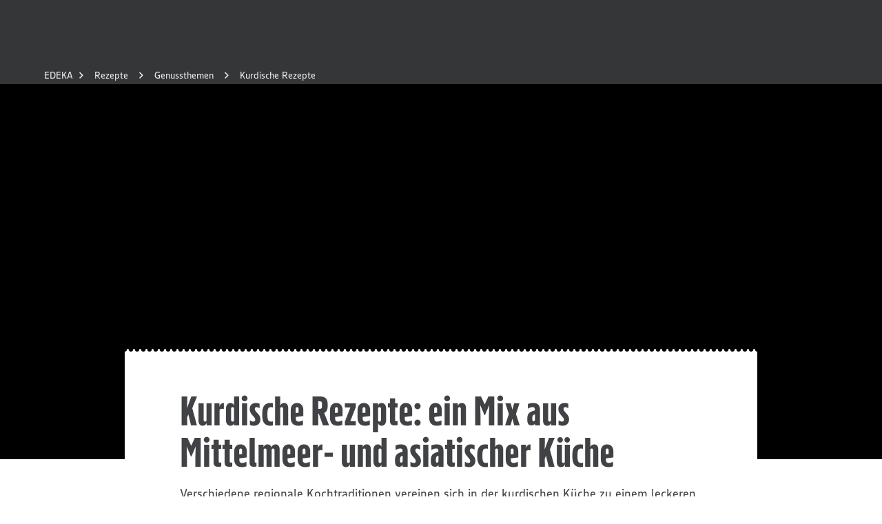

--- FILE ---
content_type: text/html; charset=utf-8
request_url: https://www.edeka.de/rezepte/genussthemen/kurdische-rezepte.jsp
body_size: 80922
content:
<!DOCTYPE html><html lang="de"><head><meta charSet="utf-8" data-next-head=""/><meta name="viewport" content="width=device-width" data-next-head=""/><meta name="created" content="Sat Jan 17 2026 11:04:02 GMT+0000 (Coordinated Universal Time)" data-next-head=""/><meta name="google-site-verification" content="bH1Y1JaoA-hFUAwRH15bskZz25ow1eYSu3-1I-M7eQw" data-next-head=""/><title data-next-head="">Kurdische Rezepte: Tatli, Süßspeisen | EDEKA</title><meta name="description" content="Kurdische Rezepte zum Nachkochen – machen Sie sich gegrillte Fleischspieße, gefüllte Weinblätter oder Kutilk, Bulgur-Bällchen mit Hackfleisch-Füllung!" data-next-head=""/><link rel="canonical" href="https://www.edeka.de/rezepte/genussthemen/kurdische-rezepte.jsp" data-next-head=""/><meta name="robots" content="index, follow" data-next-head=""/><meta property="og:title" content="Kurdische Rezepte: Tatli, Süßspeisen | EDEKA" data-next-head=""/><meta property="og:type" content="website" data-next-head=""/><meta property="og:url" content="https://www.edeka.de/rezepte/genussthemen/kurdische-rezepte.jsp" data-next-head=""/><meta name="format-detection" content="telephone=no" data-next-head=""/><meta property="og:description" content="Kurdische Rezepte zum Nachkochen – machen Sie sich gegrillte Fleischspieße, gefüllte Weinblätter oder Kutilk, Bulgur-Bällchen mit Hackfleisch-Füllung!" data-next-head=""/><meta property="og:image" content="https://www.edeka.de/static/media/01-rezeptbilder/rezeptbilder-i-p/rez-edeka-kurdische-dattelkekse-rezept-i-p.jpg" data-next-head=""/><link rel="icon" type="image/png" sizes="32x32" href="/edeka-ui-assets/favicon-32x32.png" data-next-head=""/><link rel="icon" type="image/png" sizes="16x16" href="/edeka-ui-assets/favicon-16x16.png" data-next-head=""/><link rel="shortcut icon" href="/edeka-ui-assets/favicon.ico" data-next-head=""/><meta name="twitter:card" content="summary" data-next-head=""/><meta name="twitter:title" content="Kurdische Rezepte: Tatli, Süßspeisen | EDEKA" data-next-head=""/><meta name="twitter:description" content="Kurdische Rezepte zum Nachkochen – machen Sie sich gegrillte Fleischspieße, gefüllte Weinblätter oder Kutilk, Bulgur-Bällchen mit Hackfleisch-Füllung!" data-next-head=""/><meta name="twitter:image" content="https://www.edeka.de/static/media/01-rezeptbilder/rezeptbilder-i-p/rez-edeka-kurdische-dattelkekse-rezept-i-p.jpg" data-next-head=""/><meta property="fb:profile_id" content="105559876186522" data-next-head=""/><noscript data-n-css=""></noscript><script defer="" noModule="" src="/_next/static/chunks/polyfills-42372ed130431b0a.js"></script><script defer="" src="/_next/static/chunks/7963.8cfe7c46564d8a10.js"></script><script defer="" src="/_next/static/chunks/5425.61ed6081407a2eee.js"></script><script defer="" src="/_next/static/chunks/7422.c2511161cf3ed669.js"></script><script defer="" src="/_next/static/chunks/777.9c55480c853cfe0e.js"></script><script src="/_next/static/chunks/webpack-3cda526babf20cf2.js" defer=""></script><script src="/_next/static/chunks/framework-00f2166bb43cb2c4.js" defer=""></script><script src="/_next/static/chunks/main-fb3efe1ea8b605d0.js" defer=""></script><script src="/_next/static/chunks/pages/_app-295abf24056de4db.js" defer=""></script><script src="/_next/static/chunks/pages/%5B%5B...slug%5D%5D-1c39381fdfaf9acf.js" defer=""></script><script src="/_next/static/e76fa9f5-f3f3-4b39-a210-24124e7a83f0/_buildManifest.js" defer=""></script><script src="/_next/static/e76fa9f5-f3f3-4b39-a210-24124e7a83f0/_ssgManifest.js" defer=""></script></head><body><link rel="preload" as="image" href="/edeka-ui-assets/images/claim.svg"/><link rel="preload" as="image" href="/edeka-ui-assets/images/app-store.svg"/><link rel="preload" as="image" href="/edeka-ui-assets/images/google-play.svg"/><div id="__next"><style data-emotion="css-global 1au3f3h">@font-face{font-family:"EDEKA Head";src:url('/edeka-ui-assets/fonts/EDEKAHeadWEB-Black.woff2') format('woff2'),url('/edeka-ui-assets/fonts/EDEKAHeadWEB-Black.woff') format('woff'),url('/edeka-ui-assets/fonts/EDEKAHeadWEB-Black.ttf') format('truetype'),url('/edeka-ui-assets/fonts/EDEKAHead-Black.otf') format('opentype');font-weight:900;font-style:normal;font-display:swap;}@font-face{font-family:"EDEKA Text";src:url('/edeka-ui-assets/fonts/EDEKATextWeb-Regular.woff2') format('woff2'),url('/edeka-ui-assets/fonts/EDEKATextWeb-Regular.woff') format('woff'),url('/edeka-ui-assets/fonts/EDEKATextOffc-Regular.ttf') format('truetype'),url('/edeka-ui-assets/fonts/EDEKAText-Regular.otf') format('opentype');font-weight:normal;font-style:normal;font-display:swap;}@font-face{font-family:"EDEKA Text";src:url('/edeka-ui-assets/fonts/EDEKATextWeb-Bold.woff2') format('woff2'),url('/edeka-ui-assets/fonts/EDEKATextWeb-Bold.woff') format('woff'),url('/edeka-ui-assets/fonts/EDEKATextOffc-Bold.ttf') format('truetype'),url('/edeka-ui-assets/fonts/EDEKAText-Bold.otf') format('opentype');font-weight:bold;font-style:normal;font-display:swap;}@font-face{font-family:"PAYBACK";src:url('/edeka-ui-assets/fonts/PAYBACK-Regular.ttf') format('truetype');font-weight:normal;font-style:normal;font-display:swap;}@font-face{font-family:"PAYBACK";src:url('/edeka-ui-assets/fonts/PAYBACK-Bold.ttf') format('truetype');font-weight:bold;font-style:normal;font-display:swap;}@font-face{font-family:"PAYBACK";src:url('/edeka-ui-assets/fonts/PAYBACK-Light.ttf') format('truetype');font-weight:lighter;font-style:normal;font-display:swap;}html{-webkit-font-smoothing:antialiased;-moz-osx-font-smoothing:grayscale;-webkit-text-size-adjust:100%;box-sizing:border-box;}*,*::before,*::after{box-sizing:inherit;}body{margin:0;font-family:"EDEKA Text","San Francisco",Roboto,"Liberation Sans",Helvetica,"Arial",sans-serif;color:#404245;}a{-webkit-text-decoration:none;text-decoration:none;}input{font-family:"EDEKA Text","San Francisco",Roboto,"Liberation Sans",Helvetica,"Arial",sans-serif;}</style><style data-emotion="css 1afp10f">.css-1afp10f{width:100%;overflow:hidden;}</style><div data-testid="eui-Box-container" class="css-1afp10f"><style data-emotion="css 1ey4kq1">.css-1ey4kq1{height:60px;background:#343638;}@media (min-width:700px){.css-1ey4kq1{min-height:96px;height:auto;}}</style><div class="css-1ey4kq1"><header><style data-emotion="css bl21yz">.css-bl21yz{position:fixed;top:0;left:0;z-index:910;width:100%;display:block;}@media (min-width:700px){.css-bl21yz{display:none;}}</style><div class="css-bl21yz"><style data-emotion="css 1jceaaw">.css-1jceaaw{position:relative;color:#ffffff;background-color:#343638;background-image:url('/edeka-ui-assets/images/bg-dark.jpg');-webkit-background-position:top left;background-position:top left;background-repeat:repeat;-webkit-background-size:400px 400px;background-size:400px 400px;}@media (-webkit-min-device-pixel-ratio: 2),(min-resolution: 192dpi){.css-1jceaaw{background-image:url('/edeka-ui-assets/images/bg-dark-hdpi.jpg');}}.css-1jceaaw:before{content:"";display:block;width:100%;height:96px;max-height:100%;background:linear-gradient(
            to bottom,
            rgba(0, 0, 0, 0) 0%,
            rgba(0, 0, 0, 0.55) 100%
          );position:absolute;left:0;bottom:0;}</style><div class="css-1jceaaw"><style data-emotion="css 79elbk">.css-79elbk{position:relative;}</style><div class="css-79elbk"><style data-emotion="css 1wqgc6z">.css-1wqgc6z{box-sizing:border-box;display:-webkit-box;display:-webkit-flex;display:-ms-flexbox;display:flex;-webkit-box-flex-wrap:wrap;-webkit-flex-wrap:wrap;-ms-flex-wrap:wrap;flex-wrap:wrap;width:100%;-webkit-box-pack:start;-ms-flex-pack:start;-webkit-justify-content:flex-start;justify-content:flex-start;-webkit-align-items:stretch;-webkit-box-align:stretch;-ms-flex-align:stretch;align-items:stretch;padding-left:16px;padding-right:16px;}@media (min-width:700px){.css-1wqgc6z{padding-left:24px;padding-right:24px;}}@media (min-width:980px){.css-1wqgc6z{padding-left:20px;padding-right:20px;}}@media (min-width:1280px){.css-1wqgc6z{padding-left:48px;padding-right:48px;}}</style><div class="css-1wqgc6z"><style data-emotion="css u5tk4k">.css-u5tk4k{position:relative;height:60px;}</style><style data-emotion="css hg4suf">.css-hg4suf{box-sizing:border-box;margin:0;-webkit-box-flex:0;-webkit-flex-grow:0;-ms-flex-positive:0;flex-grow:0;padding-left:8px;padding-right:8px;-webkit-flex-basis:0;-ms-flex-preferred-size:0;flex-basis:0;-webkit-box-flex:1;-webkit-flex-grow:1;-ms-flex-positive:1;flex-grow:1;max-width:100%;position:relative;height:60px;}@media (min-width:450px){.css-hg4suf{padding-left:8px;padding-right:8px;}}@media (min-width:700px){.css-hg4suf{padding-left:10px;padding-right:10px;}}@media (min-width:980px){.css-hg4suf{padding-left:12px;padding-right:12px;}}@media (min-width:1280px){.css-hg4suf{padding-left:16px;padding-right:16px;}}@media (min-width:1600px){.css-hg4suf{padding-left:16px;padding-right:16px;}}@media (min-width:1920px){.css-hg4suf{padding-left:16px;padding-right:16px;}}</style><div class="css-hg4suf"><style data-emotion="css runr9z">.css-runr9z{position:absolute;left:5px;top:10px;}</style><div class="css-runr9z"><style data-emotion="css 191nnj0">.css-191nnj0{height:40px;width:40px;position:relative;cursor:pointer;}</style><div data-testid="eui-Header-mobileBar-burgerButton" class="css-191nnj0"><style data-emotion="css c6srnm">.css-c6srnm{width:32px;height:3px;position:absolute;background:#ffffff;left:4px;top:10px;transform-origin:top left;}</style><div class="css-c6srnm" style="transform:rotate(0deg) translateY(0px)"></div><style data-emotion="css qv84nd">.css-qv84nd{width:32px;height:3px;position:absolute;background:#ffffff;left:4px;top:19px;transform-origin:center center;}</style><div class="css-qv84nd" style="transform:scaleX(1)"></div><style data-emotion="css qzmt60">.css-qzmt60{width:32px;height:3px;position:absolute;background:#ffffff;left:4px;top:28px;transform-origin:bottom left;}</style><div class="css-qzmt60" style="transform:rotate(0deg) translateY(0px)"></div></div></div><style data-emotion="css 1ja8l8u">.css-1ja8l8u{position:absolute;left:50%;top:50%;-webkit-transform:translate(-50%, -50%);-moz-transform:translate(-50%, -50%);-ms-transform:translate(-50%, -50%);transform:translate(-50%, -50%);}</style><div class="css-1ja8l8u"><style data-emotion="css az9hel">.css-az9hel{display:block;}.css-az9hel>img{display:block;width:150px;height:auto;}</style><a href="/" data-testid="eui-Header-mobileBar-claim" class="css-az9hel" aria-disabled="false"><img width="150" height="20" src="/edeka-ui-assets/images/claim.svg" alt="Wir lieben Lebensmittel"/></a></div></div></div></div></div></div><style data-emotion="css n5sovs">.css-n5sovs{position:fixed;top:0;left:0;height:100%;width:100%;overflow-x:hidden;overflow-y:scroll;-webkit-overflow-scrolling:touch;z-index:909;}</style><div class="css-n5sovs" style="transform:translateX(-100%)"><style data-emotion="css g34v2a">.css-g34v2a{min-height:100%;background:#404245;}</style><style data-emotion="css ci3rqs">.css-ci3rqs{position:relative;color:#ffffff;background-color:#343638;min-height:100%;background:#404245;}</style><div class="css-ci3rqs"><div class="css-79elbk"><div class="css-1wqgc6z"><style data-emotion="css 62zkno">.css-62zkno{padding-top:60px;padding-bottom:20px;}</style><style data-emotion="css 1eofzmj">.css-1eofzmj{box-sizing:border-box;margin:0;-webkit-box-flex:0;-webkit-flex-grow:0;-ms-flex-positive:0;flex-grow:0;padding-left:8px;padding-right:8px;-webkit-flex-basis:0;-ms-flex-preferred-size:0;flex-basis:0;-webkit-box-flex:1;-webkit-flex-grow:1;-ms-flex-positive:1;flex-grow:1;max-width:100%;padding-top:60px;padding-bottom:20px;}@media (min-width:450px){.css-1eofzmj{padding-left:8px;padding-right:8px;}}@media (min-width:700px){.css-1eofzmj{padding-left:10px;padding-right:10px;}}@media (min-width:980px){.css-1eofzmj{padding-left:12px;padding-right:12px;}}@media (min-width:1280px){.css-1eofzmj{padding-left:16px;padding-right:16px;}}@media (min-width:1600px){.css-1eofzmj{padding-left:16px;padding-right:16px;}}@media (min-width:1920px){.css-1eofzmj{padding-left:16px;padding-right:16px;}}</style><div class="css-1eofzmj"><style data-emotion="css qg7lep">.css-qg7lep{margin-top:24px;}@media (min-width:700px){.css-qg7lep{margin-top:32px;}}</style><div class="css-qg7lep"><style data-emotion="css 1kud7ao">.css-1kud7ao{margin-bottom:16px;position:relative;padding-right:40px;}@media (min-width:700px){.css-1kud7ao{margin-bottom:24px;}}</style><style data-emotion="css dmy4xv">.css-dmy4xv{display:block;margin:0;color:inherit;text-align:inherit;font-family:"EDEKA Head","San Francisco","Roboto Condensed","Liberation Sans Narrow","Helvetica Neue","Arial Narrow",sans-serif-condensed,sans-serif;font-weight:bold;line-height:1;font-size:20px;margin-bottom:16px;position:relative;padding-right:40px;}@media (min-width:980px){.css-dmy4xv{font-size:24px;}}@media (min-width:1600px){.css-dmy4xv{font-size:28px;}}@media (min-width:700px){.css-dmy4xv{margin-bottom:24px;}}</style><span class="css-dmy4xv">Mein Markt &amp; Angebote</span><style data-emotion="css k008qs">.css-k008qs{display:-webkit-box;display:-webkit-flex;display:-ms-flexbox;display:flex;}</style><div class="css-k008qs"><style data-emotion="css zubl8z">.css-zubl8z{width:50%;min-width:0;display:-webkit-inline-box;display:-webkit-inline-flex;display:-ms-inline-flexbox;display:inline-flex;-webkit-box-pack:center;-ms-flex-pack:center;-webkit-justify-content:center;justify-content:center;-webkit-align-items:center;-webkit-box-align:center;-ms-flex-align:center;align-items:center;height:36px;padding:0;margin:0;margin-right:8px;}</style><style data-emotion="css 1jy3eov">.css-1jy3eov{cursor:pointer;overflow:hidden;white-space:nowrap;text-overflow:ellipsis;-webkit-tap-highlight-color:transparent;-webkit-appearance:none;border-radius:0;outline:none;background:none;border:0;margin:0;padding:0;font-family:"EDEKA Head","San Francisco","Roboto Condensed","Liberation Sans Narrow","Helvetica Neue","Arial Narrow",sans-serif-condensed,sans-serif;font-weight:bold;line-height:1;text-transform:uppercase;font-size:16px;padding:9px 30px 11px 30px;height:auto;max-width:100%;white-space:normal;display:inline-block;text-align:center;-webkit-text-decoration:none;text-decoration:none;-webkit-transition:color 250ms ease-in-out,background-color 250ms ease-in-out,border-color 250ms ease-in-out;transition:color 250ms ease-in-out,background-color 250ms ease-in-out,border-color 250ms ease-in-out;color:#404245;background:#fce531;width:50%;min-width:0;display:-webkit-inline-box;display:-webkit-inline-flex;display:-ms-inline-flexbox;display:inline-flex;-webkit-box-pack:center;-ms-flex-pack:center;-webkit-justify-content:center;justify-content:center;-webkit-align-items:center;-webkit-box-align:center;-ms-flex-align:center;align-items:center;height:36px;padding:0;margin:0;margin-right:8px;}@media (min-width:980px){.css-1jy3eov{font-size:20px;}}.css-1jy3eov:hover{background:#FFFB00;}</style><a href="https://www.edeka.de/eh/angebote.jsp" class="css-1jy3eov" aria-disabled="false">Angebote entdecken</a><style data-emotion="css jcrwyi">.css-jcrwyi{width:50%;min-width:0;display:-webkit-inline-box;display:-webkit-inline-flex;display:-ms-inline-flexbox;display:inline-flex;-webkit-box-pack:center;-ms-flex-pack:center;-webkit-justify-content:center;justify-content:center;-webkit-align-items:center;-webkit-box-align:center;-ms-flex-align:center;align-items:center;height:36px;padding:0;margin:0;margin-left:8px;}</style><style data-emotion="css x6sage">.css-x6sage{cursor:pointer;overflow:hidden;white-space:nowrap;text-overflow:ellipsis;-webkit-tap-highlight-color:transparent;-webkit-appearance:none;border-radius:0;outline:none;background:none;border:0;margin:0;padding:0;font-family:"EDEKA Head","San Francisco","Roboto Condensed","Liberation Sans Narrow","Helvetica Neue","Arial Narrow",sans-serif-condensed,sans-serif;font-weight:bold;line-height:1;text-transform:uppercase;font-size:16px;padding:9px 30px 11px 30px;height:auto;max-width:100%;white-space:normal;display:inline-block;text-align:center;-webkit-text-decoration:none;text-decoration:none;-webkit-transition:color 250ms ease-in-out,background-color 250ms ease-in-out,border-color 250ms ease-in-out;transition:color 250ms ease-in-out,background-color 250ms ease-in-out,border-color 250ms ease-in-out;color:#fce531;background:transparent;border-color:#fce531;padding:7px 30px 9px 30px;border:2px solid;width:50%;min-width:0;display:-webkit-inline-box;display:-webkit-inline-flex;display:-ms-inline-flexbox;display:inline-flex;-webkit-box-pack:center;-ms-flex-pack:center;-webkit-justify-content:center;justify-content:center;-webkit-align-items:center;-webkit-box-align:center;-ms-flex-align:center;align-items:center;height:36px;padding:0;margin:0;margin-left:8px;}@media (min-width:980px){.css-x6sage{font-size:20px;}}.css-x6sage:hover{color:#ffffff;border-color:#ffffff;}</style><a href="/marktsuche.jsp" class="css-x6sage" aria-disabled="false">Markt wählen</a></div></div><style data-emotion="css 1dz4lnu">.css-1dz4lnu{margin-top:24px;margin-bottom:32px;}@media (min-width:700px){.css-1dz4lnu{margin-top:32px;}}</style><div class="css-1dz4lnu"><style data-emotion="css 15l261a">.css-15l261a{border-top:1px solid #999999;}</style><nav class="css-15l261a"><style data-emotion="css 14m29r0">.css-14m29r0{list-style-type:none;margin:0;padding:0;}</style><ul class="css-14m29r0"><style data-emotion="css 1v5kgyg">.css-1v5kgyg{margin:0;padding:0;border-bottom:1px solid #999999;}.css-1v5kgyg{padding:15px 0;}</style><li class="css-1v5kgyg"><style data-emotion="css nt1zfs">.css-nt1zfs{cursor:pointer;overflow:hidden;white-space:nowrap;text-overflow:ellipsis;-webkit-tap-highlight-color:transparent;-webkit-appearance:none;border-radius:0;outline:none;background:none;border:0;margin:0;padding:0;font-family:"EDEKA Head","San Francisco","Roboto Condensed","Liberation Sans Narrow","Helvetica Neue","Arial Narrow",sans-serif-condensed,sans-serif;font-weight:bold;line-height:1;text-transform:uppercase;font-size:16px;display:-webkit-box;display:-webkit-flex;display:-ms-flexbox;display:flex;-webkit-box-pack:justify;-webkit-justify-content:space-between;justify-content:space-between;-webkit-align-items:center;-webkit-box-align:center;-ms-flex-align:center;align-items:center;color:#ffffff;-webkit-transition:color 250ms ease-in-out;transition:color 250ms ease-in-out;width:100%;text-transform:inherit;}@media (min-width:980px){.css-nt1zfs{font-size:20px;}}.css-nt1zfs:hover{color:#fce531;}</style><button data-testid="eui-Header-navItem-1" class="css-nt1zfs" type="button">Rezepte<style data-emotion="css 7nnfkh">.css-7nnfkh{display:inline-block;fill:currentColor;width:32px;height:32px;}</style><svg xmlns="http://www.w3.org/2000/svg" xmlns:xlink="http://www.w3.org/1999/xlink" viewBox="0 0 32 32" class="css-7nnfkh"><defs><path id="icon-global-core-arrow-right_svg__a" d="M16.95 16.364 12 11.414 13.414 10l6.364 6.364-6.364 6.364L12 21.314z"></path></defs><use xlink:href="#icon-global-core-arrow-right_svg__a" fill-rule="evenodd"></use></svg></button></li><li class="css-1v5kgyg"><button data-testid="eui-Header-navItem-2" class="css-nt1zfs" type="button">Ernährung<svg xmlns="http://www.w3.org/2000/svg" xmlns:xlink="http://www.w3.org/1999/xlink" viewBox="0 0 32 32" class="css-7nnfkh"><defs><path id="icon-global-core-arrow-right_svg__a" d="M16.95 16.364 12 11.414 13.414 10l6.364 6.364-6.364 6.364L12 21.314z"></path></defs><use xlink:href="#icon-global-core-arrow-right_svg__a" fill-rule="evenodd"></use></svg></button></li></ul></nav></div><ul class="css-14m29r0"><style data-emotion="css 9fsidu">.css-9fsidu{margin:0;padding:0;margin-bottom:11px;}</style><li class="css-9fsidu"><style data-emotion="css y8aj3r">.css-y8aj3r{padding:0;}</style><style data-emotion="css 112jdef">.css-112jdef{cursor:pointer;overflow:hidden;white-space:nowrap;text-overflow:ellipsis;-webkit-tap-highlight-color:transparent;-webkit-appearance:none;border-radius:0;outline:none;background:none;border:0;margin:0;padding:0;font-family:"EDEKA Text","San Francisco",Roboto,"Liberation Sans",Helvetica,"Arial",sans-serif;font-size:14px;padding:8px 0;display:-webkit-inline-box;display:-webkit-inline-flex;display:-ms-inline-flexbox;display:inline-flex;justify-contents:center;-webkit-align-items:center;-webkit-box-align:center;-ms-flex-align:center;align-items:center;color:#ffffff;-webkit-transition:color 250ms ease-in-out;transition:color 250ms ease-in-out;padding:0;}@media (min-width:980px){.css-112jdef{font-size:16px;}}.css-112jdef:hover{color:#fce531;}</style><a href="https://verbund.edeka/karriere/" title="Jobs bei EDEKA" class="css-112jdef" aria-disabled="false">Jobs bei EDEKA<svg xmlns="http://www.w3.org/2000/svg" xmlns:xlink="http://www.w3.org/1999/xlink" viewBox="0 0 32 32" class="css-7nnfkh"><defs><path id="icon-global-core-arrow-right_svg__a" d="M16.95 16.364 12 11.414 13.414 10l6.364 6.364-6.364 6.364L12 21.314z"></path></defs><use xlink:href="#icon-global-core-arrow-right_svg__a" fill-rule="evenodd"></use></svg></a></li><li class="css-9fsidu"><a title="Unsere Marken" class="css-112jdef" aria-disabled="false" href="/unsere-marken/index.jsp">Unsere Marken<svg xmlns="http://www.w3.org/2000/svg" xmlns:xlink="http://www.w3.org/1999/xlink" viewBox="0 0 32 32" class="css-7nnfkh"><defs><path id="icon-global-core-arrow-right_svg__a" d="M16.95 16.364 12 11.414 13.414 10l6.364 6.364-6.364 6.364L12 21.314z"></path></defs><use xlink:href="#icon-global-core-arrow-right_svg__a" fill-rule="evenodd"></use></svg></a></li><li class="css-9fsidu"><a title="Gewinnspiele" class="css-112jdef" aria-disabled="false" href="/gewinnspiel/index.jsp">Gewinnspiele<svg xmlns="http://www.w3.org/2000/svg" xmlns:xlink="http://www.w3.org/1999/xlink" viewBox="0 0 32 32" class="css-7nnfkh"><defs><path id="icon-global-core-arrow-right_svg__a" d="M16.95 16.364 12 11.414 13.414 10l6.364 6.364-6.364 6.364L12 21.314z"></path></defs><use xlink:href="#icon-global-core-arrow-right_svg__a" fill-rule="evenodd"></use></svg></a></li><li class="css-9fsidu"><a title="Nachhaltigkeit" class="css-112jdef" aria-disabled="false" href="/nachhaltigkeit.jsp">Nachhaltigkeit<svg xmlns="http://www.w3.org/2000/svg" xmlns:xlink="http://www.w3.org/1999/xlink" viewBox="0 0 32 32" class="css-7nnfkh"><defs><path id="icon-global-core-arrow-right_svg__a" d="M16.95 16.364 12 11.414 13.414 10l6.364 6.364-6.364 6.364L12 21.314z"></path></defs><use xlink:href="#icon-global-core-arrow-right_svg__a" fill-rule="evenodd"></use></svg></a></li><li><a style="display:flex" href="/services/bonusprogramme/payback.jsp"><img alt="PAYBACK Logo" loading="lazy" width="54" height="20" decoding="async" data-nimg="1" class="h-auto" style="color:transparent" src="/edeka-ui-assets/images/payback_logo.svg"/></a></li></ul></div></div></div></div></div><style data-emotion="css c976wy">.css-c976wy{position:fixed;top:0;left:0;width:100%;height:100%;z-index:909;}</style><div data-testid="eui-Header-flyoutItem-0" class="css-c976wy" style="transform:translateX(100%);box-shadow:0 0 200px rgba(0, 0, 0, 0)"><style data-emotion="css 1628t42">.css-1628t42{padding-top:60px;height:100%;overflow-y:scroll;background:#404245;}</style><style data-emotion="css ov44jh">.css-ov44jh{position:relative;color:#ffffff;background-color:#343638;padding-top:60px;height:100%;overflow-y:scroll;background:#404245;}</style><div class="css-ov44jh"><div class="css-79elbk"><div class="css-1wqgc6z"><style data-emotion="css ddh6ty">.css-ddh6ty{box-sizing:border-box;margin:0;-webkit-box-flex:0;-webkit-flex-grow:0;-ms-flex-positive:0;flex-grow:0;padding-left:8px;padding-right:8px;-webkit-flex-basis:0;-ms-flex-preferred-size:0;flex-basis:0;-webkit-box-flex:1;-webkit-flex-grow:1;-ms-flex-positive:1;flex-grow:1;max-width:100%;}@media (min-width:450px){.css-ddh6ty{padding-left:8px;padding-right:8px;}}@media (min-width:700px){.css-ddh6ty{padding-left:10px;padding-right:10px;}}@media (min-width:980px){.css-ddh6ty{padding-left:12px;padding-right:12px;}}@media (min-width:1280px){.css-ddh6ty{padding-left:16px;padding-right:16px;}}@media (min-width:1600px){.css-ddh6ty{padding-left:16px;padding-right:16px;}}@media (min-width:1920px){.css-ddh6ty{padding-left:16px;padding-right:16px;}}</style><div class="css-ddh6ty"><style data-emotion="css fhfqoo">.css-fhfqoo{border-bottom:1px solid #999999;padding:15 0;margin-bottom:10px;}</style><div class="css-fhfqoo"><style data-emotion="css 1a0fdmf">.css-1a0fdmf{margin-left:-10px;}</style><style data-emotion="css 1fijvsw">.css-1fijvsw{cursor:pointer;overflow:hidden;white-space:nowrap;text-overflow:ellipsis;-webkit-tap-highlight-color:transparent;-webkit-appearance:none;border-radius:0;outline:none;background:none;border:0;margin:0;padding:0;font-family:"EDEKA Text","San Francisco",Roboto,"Liberation Sans",Helvetica,"Arial",sans-serif;font-size:14px;padding:8px 0;display:-webkit-inline-box;display:-webkit-inline-flex;display:-ms-inline-flexbox;display:inline-flex;justify-contents:center;-webkit-align-items:center;-webkit-box-align:center;-ms-flex-align:center;align-items:center;color:#ffffff;-webkit-transition:color 250ms ease-in-out;transition:color 250ms ease-in-out;margin-left:-10px;}@media (min-width:980px){.css-1fijvsw{font-size:16px;}}.css-1fijvsw:hover{color:#fce531;}</style><button class="css-1fijvsw" type="button"><svg xmlns="http://www.w3.org/2000/svg" xmlns:xlink="http://www.w3.org/1999/xlink" viewBox="0 0 32 32" class="css-7nnfkh"><defs><path id="icon-global-core-arrow-left_svg__a" d="M16.95 16.364 12 11.414 13.414 10l6.364 6.364-6.364 6.364L12 21.314z"></path></defs><use xlink:href="#icon-global-core-arrow-left_svg__a" fill-rule="evenodd" transform="matrix(-1 0 0 1 31.778 0)"></use></svg>Rezepte</button></div></div></div><style data-emotion="css 1wq430v">.css-1wq430v{margin:0 auto;max-width:1600px;}</style><div class="css-1wq430v"><div class="css-1wqgc6z"><style data-emotion="css 1pbi7dg">.css-1pbi7dg{box-sizing:border-box;margin:0;-webkit-box-flex:0;-webkit-flex-grow:0;-ms-flex-positive:0;flex-grow:0;padding-left:8px;padding-right:8px;-webkit-flex-basis:100%;-ms-flex-preferred-size:100%;flex-basis:100%;-webkit-box-flex:0;-webkit-flex-grow:0;-ms-flex-positive:0;flex-grow:0;max-width:100%;}@media (min-width:450px){.css-1pbi7dg{padding-left:8px;padding-right:8px;}}@media (min-width:700px){.css-1pbi7dg{padding-left:10px;padding-right:10px;}}@media (min-width:980px){.css-1pbi7dg{padding-left:12px;padding-right:12px;}}@media (min-width:1280px){.css-1pbi7dg{padding-left:16px;padding-right:16px;}}@media (min-width:1600px){.css-1pbi7dg{padding-left:16px;padding-right:16px;}}@media (min-width:1920px){.css-1pbi7dg{padding-left:16px;padding-right:16px;}}@media (min-width:700px){.css-1pbi7dg{-webkit-flex-basis:50%;-ms-flex-preferred-size:50%;flex-basis:50%;-webkit-box-flex:0;-webkit-flex-grow:0;-ms-flex-positive:0;flex-grow:0;max-width:50%;}}@media (min-width:980px){.css-1pbi7dg{-webkit-flex-basis:58.333333%;-ms-flex-preferred-size:58.333333%;flex-basis:58.333333%;-webkit-box-flex:0;-webkit-flex-grow:0;-ms-flex-positive:0;flex-grow:0;max-width:58.333333%;}}</style><div class="css-1pbi7dg"><style data-emotion="css 10klw3m">.css-10klw3m{height:100%;}</style><style data-emotion="css 1474j56">.css-1474j56{box-sizing:border-box;display:-webkit-box;display:-webkit-flex;display:-ms-flexbox;display:flex;-webkit-box-flex-wrap:wrap;-webkit-flex-wrap:wrap;-ms-flex-wrap:wrap;flex-wrap:wrap;-webkit-box-pack:start;-ms-flex-pack:start;-webkit-justify-content:flex-start;justify-content:flex-start;-webkit-align-items:stretch;-webkit-box-align:stretch;-ms-flex-align:stretch;align-items:stretch;margin-left:-8px;margin-right:-8px;width:calc(100% + 16px);height:100%;}@media (min-width:700px){.css-1474j56{margin-left:-10px;margin-right:-10px;width:calc(100% + 20px);}}@media (min-width:980px){.css-1474j56{margin-left:-12px;margin-right:-12px;width:calc(100% + 24px);}}@media (min-width:1280px){.css-1474j56{margin-left:-16px;margin-right:-16px;width:calc(100% + 32px);}}</style><div class="css-1474j56"><style data-emotion="css 82yosu">.css-82yosu{box-sizing:border-box;margin:0;-webkit-box-flex:0;-webkit-flex-grow:0;-ms-flex-positive:0;flex-grow:0;padding-left:8px;padding-right:8px;-webkit-flex-basis:100%;-ms-flex-preferred-size:100%;flex-basis:100%;-webkit-box-flex:0;-webkit-flex-grow:0;-ms-flex-positive:0;flex-grow:0;max-width:100%;}@media (min-width:450px){.css-82yosu{padding-left:8px;padding-right:8px;}}@media (min-width:700px){.css-82yosu{padding-left:10px;padding-right:10px;}}@media (min-width:980px){.css-82yosu{padding-left:12px;padding-right:12px;}}@media (min-width:1280px){.css-82yosu{padding-left:16px;padding-right:16px;}}@media (min-width:1600px){.css-82yosu{padding-left:16px;padding-right:16px;}}@media (min-width:1920px){.css-82yosu{padding-left:16px;padding-right:16px;}}</style><div class="css-82yosu"><style data-emotion="css 1vt74u9">.css-1vt74u9{margin-top:16px;}@media (min-width:700px){.css-1vt74u9{margin-top:inherit;}}</style><style data-emotion="css 1eugl7p">.css-1eugl7p{display:block;margin:0;color:inherit;text-align:inherit;font-family:"EDEKA Head","San Francisco","Roboto Condensed","Liberation Sans Narrow","Helvetica Neue","Arial Narrow",sans-serif-condensed,sans-serif;font-weight:bold;line-height:1;font-size:20px;margin-bottom:8px;margin-top:16px;}@media (min-width:980px){.css-1eugl7p{font-size:24px;}}@media (min-width:1600px){.css-1eugl7p{font-size:28px;}}@media (min-width:700px){.css-1eugl7p{margin-bottom:16px;}}@media (min-width:700px){.css-1eugl7p{margin-top:inherit;}}</style><span class="css-1eugl7p">Rezepte</span></div><style data-emotion="css 1sz1r2x">.css-1sz1r2x{margin-bottom:8px;}@media (min-width:700px){.css-1sz1r2x{margin-bottom:inherit;}}</style><style data-emotion="css gzj1y1">.css-gzj1y1{box-sizing:border-box;margin:0;-webkit-box-flex:0;-webkit-flex-grow:0;-ms-flex-positive:0;flex-grow:0;padding-left:8px;padding-right:8px;-webkit-flex-basis:100%;-ms-flex-preferred-size:100%;flex-basis:100%;-webkit-box-flex:0;-webkit-flex-grow:0;-ms-flex-positive:0;flex-grow:0;max-width:100%;margin-bottom:8px;}@media (min-width:450px){.css-gzj1y1{padding-left:8px;padding-right:8px;}}@media (min-width:700px){.css-gzj1y1{padding-left:10px;padding-right:10px;}}@media (min-width:980px){.css-gzj1y1{padding-left:12px;padding-right:12px;}}@media (min-width:1280px){.css-gzj1y1{padding-left:16px;padding-right:16px;}}@media (min-width:1600px){.css-gzj1y1{padding-left:16px;padding-right:16px;}}@media (min-width:1920px){.css-gzj1y1{padding-left:16px;padding-right:16px;}}@media (min-width:980px){.css-gzj1y1{-webkit-flex-basis:42.857143%;-ms-flex-preferred-size:42.857143%;flex-basis:42.857143%;-webkit-box-flex:0;-webkit-flex-grow:0;-ms-flex-positive:0;flex-grow:0;max-width:42.857143%;}}@media (min-width:700px){.css-gzj1y1{margin-bottom:inherit;}}</style><div class="css-gzj1y1"><style data-emotion="css jqvyhx">.css-jqvyhx{height:175px;position:relative;overflow:hidden;}</style><div class="css-jqvyhx"><span style="box-sizing:border-box;display:block;overflow:hidden;width:initial;height:initial;background:none;opacity:1;border:0;margin:0;padding:0;position:absolute;top:0;left:0;bottom:0;right:0"><img alt="Kürbis-Risotto mit Rauke und Kürbiskernen" data-testid="eui-Header-flyoutRecipes-image" src="[data-uri]" decoding="async" data-nimg="fill" style="position:absolute;top:0;left:0;bottom:0;right:0;box-sizing:border-box;padding:0;border:none;margin:auto;display:block;width:0;height:0;min-width:100%;max-width:100%;min-height:100%;max-height:100%;object-fit:cover;object-position:center center"/><noscript><img alt="Kürbis-Risotto mit Rauke und Kürbiskernen" data-testid="eui-Header-flyoutRecipes-image" loading="lazy" decoding="async" data-nimg="fill" style="position:absolute;top:0;left:0;bottom:0;right:0;box-sizing:border-box;padding:0;border:none;margin:auto;display:block;width:0;height:0;min-width:100%;max-width:100%;min-height:100%;max-height:100%;object-fit:cover;object-position:center center" sizes="100vw" srcSet="https://www.edeka.de/media/01-rezeptbilder/rezeptbilder-i-p/rez-edeka-kuerbis-risotto-mit-rauke-und-kuerbiskernen-rezept-i-p-1-1.jpg?imwidth=160&amp;imdensity=1 160w, https://www.edeka.de/media/01-rezeptbilder/rezeptbilder-i-p/rez-edeka-kuerbis-risotto-mit-rauke-und-kuerbiskernen-rezept-i-p-1-1.jpg?imwidth=240&amp;imdensity=1 240w, https://www.edeka.de/media/01-rezeptbilder/rezeptbilder-i-p/rez-edeka-kuerbis-risotto-mit-rauke-und-kuerbiskernen-rezept-i-p-1-1.jpg?imwidth=320&amp;imdensity=1 320w, https://www.edeka.de/media/01-rezeptbilder/rezeptbilder-i-p/rez-edeka-kuerbis-risotto-mit-rauke-und-kuerbiskernen-rezept-i-p-1-1.jpg?imwidth=400&amp;imdensity=1 400w, https://www.edeka.de/media/01-rezeptbilder/rezeptbilder-i-p/rez-edeka-kuerbis-risotto-mit-rauke-und-kuerbiskernen-rezept-i-p-1-1.jpg?imwidth=520&amp;imdensity=1 520w, https://www.edeka.de/media/01-rezeptbilder/rezeptbilder-i-p/rez-edeka-kuerbis-risotto-mit-rauke-und-kuerbiskernen-rezept-i-p-1-1.jpg?imwidth=640&amp;imdensity=1 640w, https://www.edeka.de/media/01-rezeptbilder/rezeptbilder-i-p/rez-edeka-kuerbis-risotto-mit-rauke-und-kuerbiskernen-rezept-i-p-1-1.jpg?imwidth=760&amp;imdensity=1 760w, https://www.edeka.de/media/01-rezeptbilder/rezeptbilder-i-p/rez-edeka-kuerbis-risotto-mit-rauke-und-kuerbiskernen-rezept-i-p-1-1.jpg?imwidth=828&amp;imdensity=1 828w, https://www.edeka.de/media/01-rezeptbilder/rezeptbilder-i-p/rez-edeka-kuerbis-risotto-mit-rauke-und-kuerbiskernen-rezept-i-p-1-1.jpg?imwidth=1080&amp;imdensity=1 1080w, https://www.edeka.de/media/01-rezeptbilder/rezeptbilder-i-p/rez-edeka-kuerbis-risotto-mit-rauke-und-kuerbiskernen-rezept-i-p-1-1.jpg?imwidth=1200&amp;imdensity=1 1200w, https://www.edeka.de/media/01-rezeptbilder/rezeptbilder-i-p/rez-edeka-kuerbis-risotto-mit-rauke-und-kuerbiskernen-rezept-i-p-1-1.jpg?imwidth=1600&amp;imdensity=1 1600w, https://www.edeka.de/media/01-rezeptbilder/rezeptbilder-i-p/rez-edeka-kuerbis-risotto-mit-rauke-und-kuerbiskernen-rezept-i-p-1-1.jpg?imwidth=1920&amp;imdensity=1 1920w" src="https://www.edeka.de/media/01-rezeptbilder/rezeptbilder-i-p/rez-edeka-kuerbis-risotto-mit-rauke-und-kuerbiskernen-rezept-i-p-1-1.jpg?imwidth=1920&amp;imdensity=1"/></noscript></span></div><style data-emotion="css 11wsteu">.css-11wsteu{min-height:300px;position:relative;overflow:hidden;}</style><div class="css-11wsteu"><span style="box-sizing:border-box;display:block;overflow:hidden;width:initial;height:initial;background:none;opacity:1;border:0;margin:0;padding:0;position:absolute;top:0;left:0;bottom:0;right:0"><img alt="Kürbis-Risotto mit Rauke und Kürbiskernen" data-testid="eui-Header-flyoutRecipes-image" src="[data-uri]" decoding="async" data-nimg="fill" style="position:absolute;top:0;left:0;bottom:0;right:0;box-sizing:border-box;padding:0;border:none;margin:auto;display:block;width:0;height:0;min-width:100%;max-width:100%;min-height:100%;max-height:100%;object-fit:contain;object-position:center top"/><noscript><img alt="Kürbis-Risotto mit Rauke und Kürbiskernen" data-testid="eui-Header-flyoutRecipes-image" loading="lazy" decoding="async" data-nimg="fill" style="position:absolute;top:0;left:0;bottom:0;right:0;box-sizing:border-box;padding:0;border:none;margin:auto;display:block;width:0;height:0;min-width:100%;max-width:100%;min-height:100%;max-height:100%;object-fit:contain;object-position:center top" sizes="100vw" srcSet="https://www.edeka.de/media/01-rezeptbilder/rezeptbilder-i-p/rez-edeka-kuerbis-risotto-mit-rauke-und-kuerbiskernen-rezept-i-p-1-1.jpg?imwidth=160&amp;imdensity=1 160w, https://www.edeka.de/media/01-rezeptbilder/rezeptbilder-i-p/rez-edeka-kuerbis-risotto-mit-rauke-und-kuerbiskernen-rezept-i-p-1-1.jpg?imwidth=240&amp;imdensity=1 240w, https://www.edeka.de/media/01-rezeptbilder/rezeptbilder-i-p/rez-edeka-kuerbis-risotto-mit-rauke-und-kuerbiskernen-rezept-i-p-1-1.jpg?imwidth=320&amp;imdensity=1 320w, https://www.edeka.de/media/01-rezeptbilder/rezeptbilder-i-p/rez-edeka-kuerbis-risotto-mit-rauke-und-kuerbiskernen-rezept-i-p-1-1.jpg?imwidth=400&amp;imdensity=1 400w, https://www.edeka.de/media/01-rezeptbilder/rezeptbilder-i-p/rez-edeka-kuerbis-risotto-mit-rauke-und-kuerbiskernen-rezept-i-p-1-1.jpg?imwidth=520&amp;imdensity=1 520w, https://www.edeka.de/media/01-rezeptbilder/rezeptbilder-i-p/rez-edeka-kuerbis-risotto-mit-rauke-und-kuerbiskernen-rezept-i-p-1-1.jpg?imwidth=640&amp;imdensity=1 640w, https://www.edeka.de/media/01-rezeptbilder/rezeptbilder-i-p/rez-edeka-kuerbis-risotto-mit-rauke-und-kuerbiskernen-rezept-i-p-1-1.jpg?imwidth=760&amp;imdensity=1 760w, https://www.edeka.de/media/01-rezeptbilder/rezeptbilder-i-p/rez-edeka-kuerbis-risotto-mit-rauke-und-kuerbiskernen-rezept-i-p-1-1.jpg?imwidth=828&amp;imdensity=1 828w, https://www.edeka.de/media/01-rezeptbilder/rezeptbilder-i-p/rez-edeka-kuerbis-risotto-mit-rauke-und-kuerbiskernen-rezept-i-p-1-1.jpg?imwidth=1080&amp;imdensity=1 1080w, https://www.edeka.de/media/01-rezeptbilder/rezeptbilder-i-p/rez-edeka-kuerbis-risotto-mit-rauke-und-kuerbiskernen-rezept-i-p-1-1.jpg?imwidth=1200&amp;imdensity=1 1200w, https://www.edeka.de/media/01-rezeptbilder/rezeptbilder-i-p/rez-edeka-kuerbis-risotto-mit-rauke-und-kuerbiskernen-rezept-i-p-1-1.jpg?imwidth=1600&amp;imdensity=1 1600w, https://www.edeka.de/media/01-rezeptbilder/rezeptbilder-i-p/rez-edeka-kuerbis-risotto-mit-rauke-und-kuerbiskernen-rezept-i-p-1-1.jpg?imwidth=1920&amp;imdensity=1 1920w" src="https://www.edeka.de/media/01-rezeptbilder/rezeptbilder-i-p/rez-edeka-kuerbis-risotto-mit-rauke-und-kuerbiskernen-rezept-i-p-1-1.jpg?imwidth=1920&amp;imdensity=1"/></noscript></span></div></div><style data-emotion="css 190io0c">.css-190io0c{box-sizing:border-box;margin:0;-webkit-box-flex:0;-webkit-flex-grow:0;-ms-flex-positive:0;flex-grow:0;padding-left:8px;padding-right:8px;-webkit-flex-basis:100%;-ms-flex-preferred-size:100%;flex-basis:100%;-webkit-box-flex:0;-webkit-flex-grow:0;-ms-flex-positive:0;flex-grow:0;max-width:100%;}@media (min-width:450px){.css-190io0c{padding-left:8px;padding-right:8px;}}@media (min-width:700px){.css-190io0c{padding-left:10px;padding-right:10px;}}@media (min-width:980px){.css-190io0c{padding-left:12px;padding-right:12px;}}@media (min-width:1280px){.css-190io0c{padding-left:16px;padding-right:16px;}}@media (min-width:1600px){.css-190io0c{padding-left:16px;padding-right:16px;}}@media (min-width:1920px){.css-190io0c{padding-left:16px;padding-right:16px;}}@media (min-width:980px){.css-190io0c{-webkit-flex-basis:57.142857%;-ms-flex-preferred-size:57.142857%;flex-basis:57.142857%;-webkit-box-flex:0;-webkit-flex-grow:0;-ms-flex-positive:0;flex-grow:0;max-width:57.142857%;}}</style><div class="css-190io0c"><style data-emotion="css 1mrwlz5">.css-1mrwlz5{display:block;margin:0;color:inherit;text-align:inherit;font-family:"EDEKA Head","San Francisco","Roboto Condensed","Liberation Sans Narrow","Helvetica Neue","Arial Narrow",sans-serif-condensed,sans-serif;font-weight:bold;line-height:1;font-size:20px;margin-bottom:8px;}@media (min-width:980px){.css-1mrwlz5{font-size:24px;}}@media (min-width:1600px){.css-1mrwlz5{font-size:28px;}}@media (min-width:700px){.css-1mrwlz5{margin-bottom:16px;}}</style><span class="css-1mrwlz5">Rezepte</span><style data-emotion="css 1p86g9e">.css-1p86g9e{margin-bottom:24px;}@media (min-width:700px){.css-1p86g9e{margin-bottom:32px;}}</style><style data-emotion="css hhjxsw">.css-hhjxsw{display:block;margin:0;color:inherit;text-align:inherit;white-space:pre-line;font-family:"EDEKA Text","San Francisco",Roboto,"Liberation Sans",Helvetica,"Arial",sans-serif;font-size:14px;line-height:1.4285714285714286;margin-bottom:24px;}@media (min-width:980px){.css-hhjxsw{font-size:16px;line-height:1.5;}}@media (min-width:1600px){.css-hhjxsw{font-size:18px;line-height:1.5555555555555556;}}.css-hhjxsw strong,.css-hhjxsw em,.css-hhjxsw b{font-family:inherit;font-weight:bold;}.css-hhjxsw u{-webkit-text-decoration:underline;text-decoration:underline;}.css-hhjxsw i{font-style:italic;}.css-hhjxsw a{-webkit-text-decoration:none;text-decoration:none;}.css-hhjxsw a:hover{-webkit-text-decoration:underline;text-decoration:underline;}.css-hhjxsw a{color:#fce531;}.css-hhjxsw a:hover,.css-hhjxsw a:active{color:#FFFB00;}@media (min-width:700px){.css-hhjxsw{margin-bottom:32px;}}</style><p class="css-hhjxsw">Entdecke unsere regionalen und saisonalen Rezeptideen.</p><style data-emotion="css 98eebv">.css-98eebv{margin:8px 0 16px 0;width:100%;}@media (min-width:700px){.css-98eebv{margin:inherit;width:inherit;}}</style><style data-emotion="css 1bawer4">.css-1bawer4{cursor:pointer;overflow:hidden;white-space:nowrap;text-overflow:ellipsis;-webkit-tap-highlight-color:transparent;-webkit-appearance:none;border-radius:0;outline:none;background:none;border:0;margin:0;padding:0;font-family:"EDEKA Head","San Francisco","Roboto Condensed","Liberation Sans Narrow","Helvetica Neue","Arial Narrow",sans-serif-condensed,sans-serif;font-weight:bold;line-height:1;text-transform:uppercase;font-size:16px;padding:9px 30px 11px 30px;height:auto;max-width:100%;white-space:normal;display:inline-block;text-align:center;-webkit-text-decoration:none;text-decoration:none;-webkit-transition:color 250ms ease-in-out,background-color 250ms ease-in-out,border-color 250ms ease-in-out;transition:color 250ms ease-in-out,background-color 250ms ease-in-out,border-color 250ms ease-in-out;color:#404245;background:#fce531;margin:8px 0 16px 0;width:100%;}@media (min-width:980px){.css-1bawer4{font-size:20px;}}.css-1bawer4:hover{background:#FFFB00;}@media (min-width:700px){.css-1bawer4{margin:inherit;width:inherit;}}</style><a href="https://www.edeka.de/rezeptwelt/rezepte/" class="css-1bawer4" aria-disabled="false">Rezepte entdecken</a></div></div></div><style data-emotion="css nlrhcm">.css-nlrhcm{box-sizing:border-box;margin:0;-webkit-box-flex:0;-webkit-flex-grow:0;-ms-flex-positive:0;flex-grow:0;padding-left:8px;padding-right:8px;-webkit-flex-basis:100%;-ms-flex-preferred-size:100%;flex-basis:100%;-webkit-box-flex:0;-webkit-flex-grow:0;-ms-flex-positive:0;flex-grow:0;max-width:100%;}@media (min-width:450px){.css-nlrhcm{padding-left:8px;padding-right:8px;}}@media (min-width:700px){.css-nlrhcm{padding-left:10px;padding-right:10px;}}@media (min-width:980px){.css-nlrhcm{padding-left:12px;padding-right:12px;}}@media (min-width:1280px){.css-nlrhcm{padding-left:16px;padding-right:16px;}}@media (min-width:1600px){.css-nlrhcm{padding-left:16px;padding-right:16px;}}@media (min-width:1920px){.css-nlrhcm{padding-left:16px;padding-right:16px;}}@media (min-width:700px){.css-nlrhcm{-webkit-flex-basis:50%;-ms-flex-preferred-size:50%;flex-basis:50%;-webkit-box-flex:0;-webkit-flex-grow:0;-ms-flex-positive:0;flex-grow:0;max-width:50%;}}@media (min-width:980px){.css-nlrhcm{-webkit-flex-basis:41.666667%;-ms-flex-preferred-size:41.666667%;flex-basis:41.666667%;-webkit-box-flex:0;-webkit-flex-grow:0;-ms-flex-positive:0;flex-grow:0;max-width:41.666667%;}}</style><div class="css-nlrhcm"><div class="css-1474j56"><div class="css-82yosu"><span class="css-1eugl7p">Rezeptsammlungen</span></div><style data-emotion="css 3gtvjy">.css-3gtvjy{box-sizing:border-box;margin:0;-webkit-box-flex:0;-webkit-flex-grow:0;-ms-flex-positive:0;flex-grow:0;padding-left:8px;padding-right:8px;-webkit-flex-basis:0;-ms-flex-preferred-size:0;flex-basis:0;-webkit-box-flex:1;-webkit-flex-grow:1;-ms-flex-positive:1;flex-grow:1;max-width:100%;}@media (min-width:450px){.css-3gtvjy{padding-left:8px;padding-right:8px;}}@media (min-width:700px){.css-3gtvjy{padding-left:10px;padding-right:10px;}}@media (min-width:980px){.css-3gtvjy{padding-left:12px;padding-right:12px;}}@media (min-width:1280px){.css-3gtvjy{padding-left:16px;padding-right:16px;}}@media (min-width:1600px){.css-3gtvjy{padding-left:16px;padding-right:16px;}}@media (min-width:1920px){.css-3gtvjy{padding-left:16px;padding-right:16px;}}@media (min-width:980px){.css-3gtvjy{-webkit-flex-basis:20%;-ms-flex-preferred-size:20%;flex-basis:20%;-webkit-box-flex:0;-webkit-flex-grow:0;-ms-flex-positive:0;flex-grow:0;max-width:20%;}}</style><div class="css-3gtvjy"><style data-emotion="css nt1m3p">.css-nt1m3p{width:1px;height:100%;background-color:#999999;margin:auto;}</style><div class="css-nt1m3p"></div></div><style data-emotion="css 8hrjdr">.css-8hrjdr{box-sizing:border-box;margin:0;-webkit-box-flex:0;-webkit-flex-grow:0;-ms-flex-positive:0;flex-grow:0;padding-left:8px;padding-right:8px;-webkit-flex-basis:100%;-ms-flex-preferred-size:100%;flex-basis:100%;-webkit-box-flex:0;-webkit-flex-grow:0;-ms-flex-positive:0;flex-grow:0;max-width:100%;}@media (min-width:450px){.css-8hrjdr{padding-left:8px;padding-right:8px;}}@media (min-width:700px){.css-8hrjdr{padding-left:10px;padding-right:10px;}}@media (min-width:980px){.css-8hrjdr{padding-left:12px;padding-right:12px;}}@media (min-width:1280px){.css-8hrjdr{padding-left:16px;padding-right:16px;}}@media (min-width:1600px){.css-8hrjdr{padding-left:16px;padding-right:16px;}}@media (min-width:1920px){.css-8hrjdr{padding-left:16px;padding-right:16px;}}@media (min-width:980px){.css-8hrjdr{-webkit-flex-basis:80%;-ms-flex-preferred-size:80%;flex-basis:80%;-webkit-box-flex:0;-webkit-flex-grow:0;-ms-flex-positive:0;flex-grow:0;max-width:80%;}}</style><div class="css-8hrjdr"><span class="css-1mrwlz5">Rezeptsammlungen</span><p class="css-hhjxsw">Alle Themen rund ums Kochen, Backen, Einladen und Genießen auf einen Blick. </p><style data-emotion="css 1ly0o2v">.css-1ly0o2v{cursor:pointer;overflow:hidden;white-space:nowrap;text-overflow:ellipsis;-webkit-tap-highlight-color:transparent;-webkit-appearance:none;border-radius:0;outline:none;background:none;border:0;margin:0;padding:0;font-family:"EDEKA Head","San Francisco","Roboto Condensed","Liberation Sans Narrow","Helvetica Neue","Arial Narrow",sans-serif-condensed,sans-serif;font-weight:bold;line-height:1;text-transform:uppercase;font-size:16px;padding:9px 30px 11px 30px;height:auto;max-width:100%;white-space:normal;display:inline-block;text-align:center;-webkit-text-decoration:none;text-decoration:none;-webkit-transition:color 250ms ease-in-out,background-color 250ms ease-in-out,border-color 250ms ease-in-out;transition:color 250ms ease-in-out,background-color 250ms ease-in-out,border-color 250ms ease-in-out;color:#fce531;background:transparent;border-color:#fce531;padding:7px 30px 9px 30px;border:2px solid;margin:8px 0 16px 0;width:100%;}@media (min-width:980px){.css-1ly0o2v{font-size:20px;}}.css-1ly0o2v:hover{color:#ffffff;border-color:#ffffff;}@media (min-width:700px){.css-1ly0o2v{margin:inherit;width:inherit;}}</style><a class="css-1ly0o2v" aria-disabled="false" href="/ernaehrung/genussthemen/genussthemen-uebersicht/index.jsp">Alle Genussthemen</a></div></div></div></div></div></div></div></div><div data-testid="eui-Header-flyoutItem-1" class="css-c976wy" style="transform:translateX(100%);box-shadow:0 0 200px rgba(0, 0, 0, 0)"><div class="css-ov44jh"><div class="css-79elbk"><div class="css-1wqgc6z"><div class="css-ddh6ty"><div class="css-fhfqoo"><button class="css-1fijvsw" type="button"><svg xmlns="http://www.w3.org/2000/svg" xmlns:xlink="http://www.w3.org/1999/xlink" viewBox="0 0 32 32" class="css-7nnfkh"><defs><path id="icon-global-core-arrow-left_svg__a" d="M16.95 16.364 12 11.414 13.414 10l6.364 6.364-6.364 6.364L12 21.314z"></path></defs><use xlink:href="#icon-global-core-arrow-left_svg__a" fill-rule="evenodd" transform="matrix(-1 0 0 1 31.778 0)"></use></svg>Ernährung</button></div></div></div><div class="css-1wq430v"><div class="css-1wqgc6z"><style data-emotion="css 1xi5lb4">.css-1xi5lb4{box-sizing:border-box;margin:0;-webkit-box-flex:0;-webkit-flex-grow:0;-ms-flex-positive:0;flex-grow:0;padding-left:8px;padding-right:8px;-webkit-flex-basis:100%;-ms-flex-preferred-size:100%;flex-basis:100%;-webkit-box-flex:0;-webkit-flex-grow:0;-ms-flex-positive:0;flex-grow:0;max-width:100%;}@media (min-width:450px){.css-1xi5lb4{padding-left:8px;padding-right:8px;}}@media (min-width:700px){.css-1xi5lb4{padding-left:10px;padding-right:10px;}}@media (min-width:980px){.css-1xi5lb4{padding-left:12px;padding-right:12px;}}@media (min-width:1280px){.css-1xi5lb4{padding-left:16px;padding-right:16px;}}@media (min-width:1600px){.css-1xi5lb4{padding-left:16px;padding-right:16px;}}@media (min-width:1920px){.css-1xi5lb4{padding-left:16px;padding-right:16px;}}@media (min-width:980px){.css-1xi5lb4{-webkit-flex-basis:33.333333%;-ms-flex-preferred-size:33.333333%;flex-basis:33.333333%;-webkit-box-flex:0;-webkit-flex-grow:0;-ms-flex-positive:0;flex-grow:0;max-width:33.333333%;}}</style><div class="css-1xi5lb4"><style data-emotion="css 1ks48mp">@media (min-width:700px){.css-1ks48mp{padding-bottom:20px;margin-bottom:20px;}}@media (min-width:980px){.css-1ks48mp{padding-bottom:inherit;margin-bottom:inherit;}}@media (min-width:700px){.css-1ks48mp{border-bottom:1px solid #999999;}}@media (min-width:980px){.css-1ks48mp{border-bottom:inherit;}}</style><style data-emotion="css wl1qok">.css-wl1qok{box-sizing:border-box;display:-webkit-box;display:-webkit-flex;display:-ms-flexbox;display:flex;-webkit-box-flex-wrap:wrap;-webkit-flex-wrap:wrap;-ms-flex-wrap:wrap;flex-wrap:wrap;-webkit-box-pack:start;-ms-flex-pack:start;-webkit-justify-content:flex-start;justify-content:flex-start;-webkit-align-items:stretch;-webkit-box-align:stretch;-ms-flex-align:stretch;align-items:stretch;margin-left:-8px;margin-right:-8px;width:calc(100% + 16px);}@media (min-width:700px){.css-wl1qok{margin-left:-10px;margin-right:-10px;width:calc(100% + 20px);}}@media (min-width:980px){.css-wl1qok{margin-left:-12px;margin-right:-12px;width:calc(100% + 24px);}}@media (min-width:1280px){.css-wl1qok{margin-left:-16px;margin-right:-16px;width:calc(100% + 32px);}}@media (min-width:700px){.css-wl1qok{padding-bottom:20px;margin-bottom:20px;}}@media (min-width:980px){.css-wl1qok{padding-bottom:inherit;margin-bottom:inherit;}}@media (min-width:700px){.css-wl1qok{border-bottom:1px solid #999999;}}@media (min-width:980px){.css-wl1qok{border-bottom:inherit;}}</style><div class="css-wl1qok"><style data-emotion="css ji8r3v">.css-ji8r3v{box-sizing:border-box;margin:0;-webkit-box-flex:0;-webkit-flex-grow:0;-ms-flex-positive:0;flex-grow:0;padding-left:8px;padding-right:8px;-webkit-flex-basis:100%;-ms-flex-preferred-size:100%;flex-basis:100%;-webkit-box-flex:0;-webkit-flex-grow:0;-ms-flex-positive:0;flex-grow:0;max-width:100%;}@media (min-width:450px){.css-ji8r3v{padding-left:8px;padding-right:8px;}}@media (min-width:700px){.css-ji8r3v{padding-left:10px;padding-right:10px;}}@media (min-width:980px){.css-ji8r3v{padding-left:12px;padding-right:12px;}}@media (min-width:1280px){.css-ji8r3v{padding-left:16px;padding-right:16px;}}@media (min-width:1600px){.css-ji8r3v{padding-left:16px;padding-right:16px;}}@media (min-width:1920px){.css-ji8r3v{padding-left:16px;padding-right:16px;}}@media (min-width:700px){.css-ji8r3v{-webkit-flex-basis:50%;-ms-flex-preferred-size:50%;flex-basis:50%;-webkit-box-flex:0;-webkit-flex-grow:0;-ms-flex-positive:0;flex-grow:0;max-width:50%;}}@media (min-width:980px){.css-ji8r3v{-webkit-flex-basis:100%;-ms-flex-preferred-size:100%;flex-basis:100%;-webkit-box-flex:0;-webkit-flex-grow:0;-ms-flex-positive:0;flex-grow:0;max-width:100%;}}</style><div class="css-ji8r3v"><span class="css-1eugl7p">Ernährungsthemen &amp; Drogerie</span><style data-emotion="css h8ql27">.css-h8ql27{margin-bottom:16px;min-height:56px;}@media (min-width:700px){.css-h8ql27{margin-bottom:24px;}}</style><style data-emotion="css 1vlmz8x">.css-1vlmz8x{display:block;margin:0;color:inherit;text-align:inherit;white-space:pre-line;font-family:"EDEKA Text","San Francisco",Roboto,"Liberation Sans",Helvetica,"Arial",sans-serif;font-size:14px;line-height:1.4285714285714286;margin-bottom:16px;min-height:56px;}@media (min-width:980px){.css-1vlmz8x{font-size:16px;line-height:1.5;}}@media (min-width:1600px){.css-1vlmz8x{font-size:18px;line-height:1.5555555555555556;}}.css-1vlmz8x strong,.css-1vlmz8x em,.css-1vlmz8x b{font-family:inherit;font-weight:bold;}.css-1vlmz8x u{-webkit-text-decoration:underline;text-decoration:underline;}.css-1vlmz8x i{font-style:italic;}.css-1vlmz8x a{-webkit-text-decoration:none;text-decoration:none;}.css-1vlmz8x a:hover{-webkit-text-decoration:underline;text-decoration:underline;}.css-1vlmz8x a{color:#fce531;}.css-1vlmz8x a:hover,.css-1vlmz8x a:active{color:#FFFB00;}@media (min-width:700px){.css-1vlmz8x{margin-bottom:24px;}}</style><p class="css-1vlmz8x">Erfahre, was du für eine ausgewogene und bewusste Ernährung beachten solltest.</p><style data-emotion="css 13cngfz">.css-13cngfz{margin-bottom:16px;width:100%;}@media (min-width:700px){.css-13cngfz{margin-bottom:24px;}}@media (min-width:700px){.css-13cngfz{width:inherit;}}</style><style data-emotion="css rq3j49">.css-rq3j49{cursor:pointer;overflow:hidden;white-space:nowrap;text-overflow:ellipsis;-webkit-tap-highlight-color:transparent;-webkit-appearance:none;border-radius:0;outline:none;background:none;border:0;margin:0;padding:0;font-family:"EDEKA Head","San Francisco","Roboto Condensed","Liberation Sans Narrow","Helvetica Neue","Arial Narrow",sans-serif-condensed,sans-serif;font-weight:bold;line-height:1;text-transform:uppercase;font-size:16px;padding:9px 30px 11px 30px;height:auto;max-width:100%;white-space:normal;display:inline-block;text-align:center;-webkit-text-decoration:none;text-decoration:none;-webkit-transition:color 250ms ease-in-out,background-color 250ms ease-in-out,border-color 250ms ease-in-out;transition:color 250ms ease-in-out,background-color 250ms ease-in-out,border-color 250ms ease-in-out;color:#404245;background:#fce531;margin-bottom:16px;width:100%;}@media (min-width:980px){.css-rq3j49{font-size:20px;}}.css-rq3j49:hover{background:#FFFB00;}@media (min-width:700px){.css-rq3j49{margin-bottom:24px;}}@media (min-width:700px){.css-rq3j49{width:inherit;}}</style><a href="/ernaehrung/bewusste-ernaehrung-mit-edeka.jsp" class="css-rq3j49" aria-disabled="false">Bewusste Ernährung</a></div><div class="css-ji8r3v"><style data-emotion="css 1dzfrfm">.css-1dzfrfm{padding-bottom:16px;}@media (min-width:700px){.css-1dzfrfm{padding-bottom:inherit;}}</style><style data-emotion="css 1hgxauy">.css-1hgxauy{list-style-type:none;margin:0;padding:0;padding-bottom:16px;}@media (min-width:700px){.css-1hgxauy{padding-bottom:inherit;}}</style><ul class="css-1hgxauy"><style data-emotion="css 13vf0az">.css-13vf0az{margin:0;padding:0;margin-bottom:8px;}</style><li class="css-13vf0az"><style data-emotion="css 16fsz3g">.css-16fsz3g{padding:0 0 3px 0;}</style><style data-emotion="css 1peha2t">.css-1peha2t{cursor:pointer;overflow:hidden;white-space:nowrap;text-overflow:ellipsis;-webkit-tap-highlight-color:transparent;-webkit-appearance:none;border-radius:0;outline:none;background:none;border:0;margin:0;padding:0;font-family:"EDEKA Text","San Francisco",Roboto,"Liberation Sans",Helvetica,"Arial",sans-serif;font-size:14px;padding:8px 0;display:-webkit-inline-box;display:-webkit-inline-flex;display:-ms-inline-flexbox;display:inline-flex;justify-contents:center;-webkit-align-items:center;-webkit-box-align:center;-ms-flex-align:center;align-items:center;color:#ffffff;-webkit-transition:color 250ms ease-in-out;transition:color 250ms ease-in-out;padding:0 0 3px 0;}@media (min-width:980px){.css-1peha2t{font-size:16px;}}.css-1peha2t:hover{color:#fce531;}</style><a title="Nährstoffe" class="css-1peha2t" aria-disabled="false" href="/ernaehrung/bewusste-ernaehrung/vitalstoffe/naehrstoffe-und-ihre-funktion.jsp">Nährstoffe<svg xmlns="http://www.w3.org/2000/svg" xmlns:xlink="http://www.w3.org/1999/xlink" viewBox="0 0 32 32" class="css-7nnfkh"><defs><path id="icon-global-core-arrow-right_svg__a" d="M16.95 16.364 12 11.414 13.414 10l6.364 6.364-6.364 6.364L12 21.314z"></path></defs><use xlink:href="#icon-global-core-arrow-right_svg__a" fill-rule="evenodd"></use></svg></a></li><li class="css-13vf0az"><a title="Abnehmen" class="css-1peha2t" aria-disabled="false" href="/ernaehrung/spezielle-ernaehrung/abnehmen/index.jsp">Abnehmen<svg xmlns="http://www.w3.org/2000/svg" xmlns:xlink="http://www.w3.org/1999/xlink" viewBox="0 0 32 32" class="css-7nnfkh"><defs><path id="icon-global-core-arrow-right_svg__a" d="M16.95 16.364 12 11.414 13.414 10l6.364 6.364-6.364 6.364L12 21.314z"></path></defs><use xlink:href="#icon-global-core-arrow-right_svg__a" fill-rule="evenodd"></use></svg></a></li><li class="css-13vf0az"><a title="Unverträglichkeiten" class="css-1peha2t" aria-disabled="false" href="/ernaehrung/spezielle-ernaehrung/unvertraeglichkeiten-krankheiten/index.jsp">Unverträglichkeiten<svg xmlns="http://www.w3.org/2000/svg" xmlns:xlink="http://www.w3.org/1999/xlink" viewBox="0 0 32 32" class="css-7nnfkh"><defs><path id="icon-global-core-arrow-right_svg__a" d="M16.95 16.364 12 11.414 13.414 10l6.364 6.364-6.364 6.364L12 21.314z"></path></defs><use xlink:href="#icon-global-core-arrow-right_svg__a" fill-rule="evenodd"></use></svg></a></li><li class="css-13vf0az"><a href="/ernaehrung/tests-und-rechner/bmi-koerpergewicht-pruefen/index.jsp" title="BMI-Rechner" class="css-1peha2t" aria-disabled="false">BMI-Rechner<svg xmlns="http://www.w3.org/2000/svg" xmlns:xlink="http://www.w3.org/1999/xlink" viewBox="0 0 32 32" class="css-7nnfkh"><defs><path id="icon-global-core-arrow-right_svg__a" d="M16.95 16.364 12 11.414 13.414 10l6.364 6.364-6.364 6.364L12 21.314z"></path></defs><use xlink:href="#icon-global-core-arrow-right_svg__a" fill-rule="evenodd"></use></svg></a></li><li class="css-13vf0az"><a title="EDEKA Drogerie" class="css-1peha2t" aria-disabled="false" href="/ernaehrung/beauty/drogerie.jsp">EDEKA Drogerie<svg xmlns="http://www.w3.org/2000/svg" xmlns:xlink="http://www.w3.org/1999/xlink" viewBox="0 0 32 32" class="css-7nnfkh"><defs><path id="icon-global-core-arrow-right_svg__a" d="M16.95 16.364 12 11.414 13.414 10l6.364 6.364-6.364 6.364L12 21.314z"></path></defs><use xlink:href="#icon-global-core-arrow-right_svg__a" fill-rule="evenodd"></use></svg></a></li></ul></div></div></div><div class="css-1xi5lb4"><div class="css-wl1qok"><div class="css-ji8r3v"><span class="css-1eugl7p">Ernährungsformen &amp; -konzepte</span><p class="css-1vlmz8x">Hier findest du alles über unsere Ernährungsformen, ihre Alternativen und verschiedene Trends.</p><a class="css-rq3j49" aria-disabled="false" href="/ernaehrung/bewusste-ernaehrung/ernaehrungsformen/ernaehrungsformen.jsp">Alles zu Ernährungsformen</a></div><div class="css-ji8r3v"><ul class="css-1hgxauy"><li class="css-13vf0az"><a title="Vegetarisch" class="css-1peha2t" aria-disabled="false" href="/ernaehrung/bewusste-ernaehrung/ernaehrungsformen/vegetarisch.jsp">Vegetarisch<svg xmlns="http://www.w3.org/2000/svg" xmlns:xlink="http://www.w3.org/1999/xlink" viewBox="0 0 32 32" class="css-7nnfkh"><defs><path id="icon-global-core-arrow-right_svg__a" d="M16.95 16.364 12 11.414 13.414 10l6.364 6.364-6.364 6.364L12 21.314z"></path></defs><use xlink:href="#icon-global-core-arrow-right_svg__a" fill-rule="evenodd"></use></svg></a></li><li class="css-13vf0az"><a title="Vegan" class="css-1peha2t" aria-disabled="false" href="/ernaehrung/spezielle-ernaehrung/vegane-ernaehrung/index.jsp">Vegan<svg xmlns="http://www.w3.org/2000/svg" xmlns:xlink="http://www.w3.org/1999/xlink" viewBox="0 0 32 32" class="css-7nnfkh"><defs><path id="icon-global-core-arrow-right_svg__a" d="M16.95 16.364 12 11.414 13.414 10l6.364 6.364-6.364 6.364L12 21.314z"></path></defs><use xlink:href="#icon-global-core-arrow-right_svg__a" fill-rule="evenodd"></use></svg></a></li><li class="css-13vf0az"><a href="/ernaehrung/weitere-ernaehrungsformen-uebersicht.jsp" title="Weitere Ernährungsformen" class="css-1peha2t" aria-disabled="false">Weitere Ernährungsformen<svg xmlns="http://www.w3.org/2000/svg" xmlns:xlink="http://www.w3.org/1999/xlink" viewBox="0 0 32 32" class="css-7nnfkh"><defs><path id="icon-global-core-arrow-right_svg__a" d="M16.95 16.364 12 11.414 13.414 10l6.364 6.364-6.364 6.364L12 21.314z"></path></defs><use xlink:href="#icon-global-core-arrow-right_svg__a" fill-rule="evenodd"></use></svg></a></li><li class="css-13vf0az"><a title="Familie" class="css-1peha2t" aria-disabled="false" href="/ernaehrung/ernaehrungsformen/familie/familie.jsp">Familie<svg xmlns="http://www.w3.org/2000/svg" xmlns:xlink="http://www.w3.org/1999/xlink" viewBox="0 0 32 32" class="css-7nnfkh"><defs><path id="icon-global-core-arrow-right_svg__a" d="M16.95 16.364 12 11.414 13.414 10l6.364 6.364-6.364 6.364L12 21.314z"></path></defs><use xlink:href="#icon-global-core-arrow-right_svg__a" fill-rule="evenodd"></use></svg></a></li><li class="css-13vf0az"><a title="Ernährungspyramide" class="css-1peha2t" aria-disabled="false" href="/ernaehrung/bewusste-ernaehrung/edeka-ernaehrungskonzepte/edeka-ernaehrungspyramide/index.jsp">Ernährungspyramide<svg xmlns="http://www.w3.org/2000/svg" xmlns:xlink="http://www.w3.org/1999/xlink" viewBox="0 0 32 32" class="css-7nnfkh"><defs><path id="icon-global-core-arrow-right_svg__a" d="M16.95 16.364 12 11.414 13.414 10l6.364 6.364-6.364 6.364L12 21.314z"></path></defs><use xlink:href="#icon-global-core-arrow-right_svg__a" fill-rule="evenodd"></use></svg></a></li></ul></div></div></div><div class="css-1xi5lb4"><style data-emotion="css 18nxvd9">@media (min-width:700px){.css-18nxvd9{padding-bottom:20px;margin-bottom:20px;}}@media (min-width:980px){.css-18nxvd9{padding-bottom:inherit;margin-bottom:inherit;}}</style><style data-emotion="css 8s6kwj">.css-8s6kwj{box-sizing:border-box;display:-webkit-box;display:-webkit-flex;display:-ms-flexbox;display:flex;-webkit-box-flex-wrap:wrap;-webkit-flex-wrap:wrap;-ms-flex-wrap:wrap;flex-wrap:wrap;-webkit-box-pack:start;-ms-flex-pack:start;-webkit-justify-content:flex-start;justify-content:flex-start;-webkit-align-items:stretch;-webkit-box-align:stretch;-ms-flex-align:stretch;align-items:stretch;margin-left:-8px;margin-right:-8px;width:calc(100% + 16px);}@media (min-width:700px){.css-8s6kwj{margin-left:-10px;margin-right:-10px;width:calc(100% + 20px);}}@media (min-width:980px){.css-8s6kwj{margin-left:-12px;margin-right:-12px;width:calc(100% + 24px);}}@media (min-width:1280px){.css-8s6kwj{margin-left:-16px;margin-right:-16px;width:calc(100% + 32px);}}@media (min-width:700px){.css-8s6kwj{padding-bottom:20px;margin-bottom:20px;}}@media (min-width:980px){.css-8s6kwj{padding-bottom:inherit;margin-bottom:inherit;}}</style><div class="css-8s6kwj"><div class="css-ji8r3v"><span class="css-1eugl7p">Lebensmittelwissen</span><p class="css-1vlmz8x">Von A wie Artischocke bis Z wie Zander – erfahre alles über unsere große Liebe zu Lebensmittel.</p><a class="css-rq3j49" aria-disabled="false" href="/ernaehrung/lebensmittelwissen/lebensmittelwissen.jsp">Alle Lebensmittel</a></div><div class="css-ji8r3v"><ul class="css-1hgxauy"><li class="css-13vf0az"><a title="Trends &amp; Superfoods" class="css-1peha2t" aria-disabled="false" href="/ernaehrung/lebensmittelwissen/superfoods-und-trends.jsp">Trends &amp; Superfoods<svg xmlns="http://www.w3.org/2000/svg" xmlns:xlink="http://www.w3.org/1999/xlink" viewBox="0 0 32 32" class="css-7nnfkh"><defs><path id="icon-global-core-arrow-right_svg__a" d="M16.95 16.364 12 11.414 13.414 10l6.364 6.364-6.364 6.364L12 21.314z"></path></defs><use xlink:href="#icon-global-core-arrow-right_svg__a" fill-rule="evenodd"></use></svg></a></li><li class="css-13vf0az"><a title="Ersatzprodukte" class="css-1peha2t" aria-disabled="false" href="/ernaehrung/lebensmittelwissen/ersatzprodukte.jsp">Ersatzprodukte<svg xmlns="http://www.w3.org/2000/svg" xmlns:xlink="http://www.w3.org/1999/xlink" viewBox="0 0 32 32" class="css-7nnfkh"><defs><path id="icon-global-core-arrow-right_svg__a" d="M16.95 16.364 12 11.414 13.414 10l6.364 6.364-6.364 6.364L12 21.314z"></path></defs><use xlink:href="#icon-global-core-arrow-right_svg__a" fill-rule="evenodd"></use></svg></a></li><li class="css-13vf0az"><a title="Küchen 1x1" class="css-1peha2t" aria-disabled="false" href="/ernaehrung/lebensmittelwissen/kuechen-1x1.jsp">Küchen 1x1<svg xmlns="http://www.w3.org/2000/svg" xmlns:xlink="http://www.w3.org/1999/xlink" viewBox="0 0 32 32" class="css-7nnfkh"><defs><path id="icon-global-core-arrow-right_svg__a" d="M16.95 16.364 12 11.414 13.414 10l6.364 6.364-6.364 6.364L12 21.314z"></path></defs><use xlink:href="#icon-global-core-arrow-right_svg__a" fill-rule="evenodd"></use></svg></a></li><li class="css-13vf0az"><a href="https://www.edeka.de/wissen/tipps-und-tricks/" title="Tipps &amp; Tricks" class="css-1peha2t" aria-disabled="false">Tipps &amp; Tricks<svg xmlns="http://www.w3.org/2000/svg" xmlns:xlink="http://www.w3.org/1999/xlink" viewBox="0 0 32 32" class="css-7nnfkh"><defs><path id="icon-global-core-arrow-right_svg__a" d="M16.95 16.364 12 11.414 13.414 10l6.364 6.364-6.364 6.364L12 21.314z"></path></defs><use xlink:href="#icon-global-core-arrow-right_svg__a" fill-rule="evenodd"></use></svg></a></li><li class="css-13vf0az"><a title="Warenkunde" class="css-1peha2t" aria-disabled="false" href="/ernaehrung/lebensmittelwissen/zutaten-a-z/warenkunde.jsp">Warenkunde<svg xmlns="http://www.w3.org/2000/svg" xmlns:xlink="http://www.w3.org/1999/xlink" viewBox="0 0 32 32" class="css-7nnfkh"><defs><path id="icon-global-core-arrow-right_svg__a" d="M16.95 16.364 12 11.414 13.414 10l6.364 6.364-6.364 6.364L12 21.314z"></path></defs><use xlink:href="#icon-global-core-arrow-right_svg__a" fill-rule="evenodd"></use></svg></a></li></ul></div></div></div></div></div></div></div></div></header></div><style data-emotion="css o172n5">.css-o172n5{background:#343638;color:#eaeaea;}@media (min-width:700px){.css-o172n5{position:absolute;z-index:11;width:100%;}}</style><div class="css-o172n5"><div class="css-1wq430v"><style data-emotion="css glczon">.css-glczon{overflow-y:hidden;-webkit-user-select:none;-moz-user-select:none;-ms-user-select:none;user-select:none;}@media (min-width:700px){.css-glczon{overflow:hidden;-webkit-user-select:inherit;-moz-user-select:inherit;-ms-user-select:inherit;user-select:inherit;}}</style><style data-emotion="css 1efynoj">.css-1efynoj{box-sizing:border-box;display:-webkit-box;display:-webkit-flex;display:-ms-flexbox;display:flex;-webkit-box-flex-wrap:wrap;-webkit-flex-wrap:wrap;-ms-flex-wrap:wrap;flex-wrap:wrap;width:100%;-webkit-box-pack:start;-ms-flex-pack:start;-webkit-justify-content:flex-start;justify-content:flex-start;-webkit-align-items:stretch;-webkit-box-align:stretch;-ms-flex-align:stretch;align-items:stretch;padding-left:16px;padding-right:16px;overflow-y:hidden;-webkit-user-select:none;-moz-user-select:none;-ms-user-select:none;user-select:none;}@media (min-width:700px){.css-1efynoj{padding-left:24px;padding-right:24px;}}@media (min-width:980px){.css-1efynoj{padding-left:20px;padding-right:20px;}}@media (min-width:1280px){.css-1efynoj{padding-left:48px;padding-right:48px;}}@media (min-width:700px){.css-1efynoj{overflow:hidden;-webkit-user-select:inherit;-moz-user-select:inherit;-ms-user-select:inherit;user-select:inherit;}}</style><nav class="css-1efynoj"><style data-emotion="css iu1euh">.css-iu1euh{display:-webkit-box;display:-webkit-flex;display:-ms-flexbox;display:flex;height:26px;}</style><style data-emotion="css zrcpm0">.css-zrcpm0{box-sizing:border-box;margin:0;-webkit-box-flex:0;-webkit-flex-grow:0;-ms-flex-positive:0;flex-grow:0;padding-left:8px;padding-right:8px;-webkit-flex-basis:0;-ms-flex-preferred-size:0;flex-basis:0;-webkit-box-flex:1;-webkit-flex-grow:1;-ms-flex-positive:1;flex-grow:1;max-width:100%;display:-webkit-box;display:-webkit-flex;display:-ms-flexbox;display:flex;height:26px;}@media (min-width:450px){.css-zrcpm0{padding-left:8px;padding-right:8px;}}@media (min-width:700px){.css-zrcpm0{padding-left:10px;padding-right:10px;}}@media (min-width:980px){.css-zrcpm0{padding-left:12px;padding-right:12px;}}@media (min-width:1280px){.css-zrcpm0{padding-left:16px;padding-right:16px;}}@media (min-width:1600px){.css-zrcpm0{padding-left:16px;padding-right:16px;}}@media (min-width:1920px){.css-zrcpm0{padding-left:16px;padding-right:16px;}}</style><ul class="css-zrcpm0"><style data-emotion="css 16weqxf">.css-16weqxf{margin:0;padding:0;margin-right:7px;display:-webkit-box;display:-webkit-flex;display:-ms-flexbox;display:flex;-webkit-align-items:center;-webkit-box-align:center;-ms-flex-align:center;align-items:center;}</style><li class="css-16weqxf"><style data-emotion="css 1wmgecp">.css-1wmgecp{display:-webkit-inline-box;display:-webkit-inline-flex;display:-ms-inline-flexbox;display:inline-flex;line-height:1;white-space:nowrap;color:#eaeaea;-webkit-text-decoration:none;text-decoration:none;-webkit-transition:color 250ms ease-in-out;transition:color 250ms ease-in-out;padding-top:4px;padding-bottom:4px;}.css-1wmgecp{font-size:14px;}@media (min-width:1600px){.css-1wmgecp{font-size:16px;}}.css-1wmgecp+svg{margin-left:7px;}.css-1wmgecp{display:-webkit-inline-box;display:-webkit-inline-flex;display:-ms-inline-flexbox;display:inline-flex;line-height:1;white-space:nowrap;}.css-1wmgecp{font-size:14px;}@media (min-width:1600px){.css-1wmgecp{font-size:16px;}}.css-1wmgecp+svg{margin-left:7px;}.css-1wmgecp:hover,.css-1wmgecp:active{color:#fce531;}@media (min-width:700px){.css-1wmgecp{padding-top:8px;padding-bottom:8px;}}</style><a title="EDEKA" data-testid="eui-Breadcrumb-navItem-0" class="css-1wmgecp" aria-disabled="false" href="/homepage.jsp">EDEKA</a><style data-emotion="css 1ixff2z">.css-1ixff2z{display:inline-block;fill:currentColor;width:24px;height:24px;}</style><svg xmlns="http://www.w3.org/2000/svg" xmlns:xlink="http://www.w3.org/1999/xlink" viewBox="0 0 32 32" class="css-1ixff2z"><defs><path id="icon-global-core-arrow-right_svg__a" d="M16.95 16.364 12 11.414 13.414 10l6.364 6.364-6.364 6.364L12 21.314z"></path></defs><use xlink:href="#icon-global-core-arrow-right_svg__a" fill-rule="evenodd"></use></svg></li><li class="css-16weqxf"><a href="/rezepte/suche.jsp" title="Rezepte" data-testid="eui-Breadcrumb-navItem-1" class="css-1wmgecp" aria-disabled="false">Rezepte</a><svg xmlns="http://www.w3.org/2000/svg" xmlns:xlink="http://www.w3.org/1999/xlink" viewBox="0 0 32 32" class="css-1ixff2z"><defs><path id="icon-global-core-arrow-right_svg__a" d="M16.95 16.364 12 11.414 13.414 10l6.364 6.364-6.364 6.364L12 21.314z"></path></defs><use xlink:href="#icon-global-core-arrow-right_svg__a" fill-rule="evenodd"></use></svg></li><li class="css-16weqxf"><a href="/rezepte/genussthemen/food-trends.jsp" title="Genussthemen" data-testid="eui-Breadcrumb-navItem-2" class="css-1wmgecp" aria-disabled="false">Genussthemen</a><svg xmlns="http://www.w3.org/2000/svg" xmlns:xlink="http://www.w3.org/1999/xlink" viewBox="0 0 32 32" class="css-1ixff2z"><defs><path id="icon-global-core-arrow-right_svg__a" d="M16.95 16.364 12 11.414 13.414 10l6.364 6.364-6.364 6.364L12 21.314z"></path></defs><use xlink:href="#icon-global-core-arrow-right_svg__a" fill-rule="evenodd"></use></svg></li><li class="css-16weqxf"><style data-emotion="css 1660s8q">.css-1660s8q{display:-webkit-inline-box;display:-webkit-inline-flex;display:-ms-inline-flexbox;display:inline-flex;line-height:1;white-space:nowrap;padding-top:4px;padding-bottom:4px;}.css-1660s8q{font-size:14px;}@media (min-width:1600px){.css-1660s8q{font-size:16px;}}.css-1660s8q+svg{margin-left:7px;}@media (min-width:700px){.css-1660s8q{padding-top:8px;padding-bottom:8px;}}</style><span title="Kurdische Rezepte" data-testid="eui-Breadcrumb-navItem-3" class="css-1660s8q" role="button" aria-disabled="false">Kurdische Rezepte</span></li></ul></nav></div></div><script type="application/ld+json">{"@context":"http://schema.org","@type":"BreadcrumbList","itemListElement":[{"@type":"ListItem","position":0,"item":{"@id":"/homepage.jsp","name":"EDEKA"}},{"@type":"ListItem","position":1,"item":{"@id":"/rezepte/suche.jsp","name":"Rezepte"}},{"@type":"ListItem","position":2,"item":{"@id":"/rezepte/genussthemen/food-trends.jsp","name":"Genussthemen"}},{"@type":"ListItem","position":3,"item":{"name":"Kurdische Rezepte"}}]}</script><div><style data-emotion="css zvcco4">.css-zvcco4{position:relative;background-color:#000;}</style><div class="css-zvcco4"><style data-emotion="css yewo14">.css-yewo14{margin:0 auto;max-width:1920px;}</style><div class="css-yewo14"><style data-emotion="css wvy092">.css-wvy092{position:relative;overflow:hidden;max-height:auto;}.css-wvy092:before{display:block;content:"";width:100%;height:0;padding-bottom:56.25%;pointer-events:none;}@media (min-width:980px){.css-wvy092{max-height:calc(100vh - 150px);}}</style><div class="css-wvy092"><style data-emotion="css 13b14su">.css-13b14su{position:absolute;top:0;left:0;object-position:center top;}</style><span style="box-sizing:border-box;display:block;overflow:hidden;width:initial;height:initial;background:none;opacity:1;border:0;margin:0;padding:0;position:absolute;top:0;left:0;bottom:0;right:0"><img alt="Kurdische Dattelkekse" title="Kurdische Dattelkekse" data-testid="eui-ImageVideoStage-image" src="[data-uri]" decoding="async" data-nimg="fill" class="css-13b14su" style="position:absolute;top:0;left:0;bottom:0;right:0;box-sizing:border-box;padding:0;border:none;margin:auto;display:block;width:0;height:0;min-width:100%;max-width:100%;min-height:100%;max-height:100%;object-fit:cover;object-position:center top"/><noscript><img alt="Kurdische Dattelkekse" title="Kurdische Dattelkekse" data-testid="eui-ImageVideoStage-image" loading="lazy" decoding="async" data-nimg="fill" style="position:absolute;top:0;left:0;bottom:0;right:0;box-sizing:border-box;padding:0;border:none;margin:auto;display:block;width:0;height:0;min-width:100%;max-width:100%;min-height:100%;max-height:100%;object-fit:cover;object-position:center top" class="css-13b14su" sizes="100vw" srcSet="https://www.edeka.de/media/01-rezeptbilder/rezeptbilder-i-p/rez-edeka-kurdische-dattelkekse-rezept-i-p.jpg?imwidth=160&amp;imdensity=1 160w, https://www.edeka.de/media/01-rezeptbilder/rezeptbilder-i-p/rez-edeka-kurdische-dattelkekse-rezept-i-p.jpg?imwidth=240&amp;imdensity=1 240w, https://www.edeka.de/media/01-rezeptbilder/rezeptbilder-i-p/rez-edeka-kurdische-dattelkekse-rezept-i-p.jpg?imwidth=320&amp;imdensity=1 320w, https://www.edeka.de/media/01-rezeptbilder/rezeptbilder-i-p/rez-edeka-kurdische-dattelkekse-rezept-i-p.jpg?imwidth=400&amp;imdensity=1 400w, https://www.edeka.de/media/01-rezeptbilder/rezeptbilder-i-p/rez-edeka-kurdische-dattelkekse-rezept-i-p.jpg?imwidth=520&amp;imdensity=1 520w, https://www.edeka.de/media/01-rezeptbilder/rezeptbilder-i-p/rez-edeka-kurdische-dattelkekse-rezept-i-p.jpg?imwidth=640&amp;imdensity=1 640w, https://www.edeka.de/media/01-rezeptbilder/rezeptbilder-i-p/rez-edeka-kurdische-dattelkekse-rezept-i-p.jpg?imwidth=760&amp;imdensity=1 760w, https://www.edeka.de/media/01-rezeptbilder/rezeptbilder-i-p/rez-edeka-kurdische-dattelkekse-rezept-i-p.jpg?imwidth=828&amp;imdensity=1 828w, https://www.edeka.de/media/01-rezeptbilder/rezeptbilder-i-p/rez-edeka-kurdische-dattelkekse-rezept-i-p.jpg?imwidth=1080&amp;imdensity=1 1080w, https://www.edeka.de/media/01-rezeptbilder/rezeptbilder-i-p/rez-edeka-kurdische-dattelkekse-rezept-i-p.jpg?imwidth=1200&amp;imdensity=1 1200w, https://www.edeka.de/media/01-rezeptbilder/rezeptbilder-i-p/rez-edeka-kurdische-dattelkekse-rezept-i-p.jpg?imwidth=1600&amp;imdensity=1 1600w, https://www.edeka.de/media/01-rezeptbilder/rezeptbilder-i-p/rez-edeka-kurdische-dattelkekse-rezept-i-p.jpg?imwidth=1920&amp;imdensity=1 1920w" src="https://www.edeka.de/media/01-rezeptbilder/rezeptbilder-i-p/rez-edeka-kurdische-dattelkekse-rezept-i-p.jpg?imwidth=1920&amp;imdensity=1"/></noscript></span></div></div><div class="css-1wq430v"><style data-emotion="css 1do17hn">@media (max-width:979px){.css-1do17hn{display:none;}}</style><div class="css-1do17hn"><style data-emotion="css 2asumz">.css-2asumz{box-sizing:border-box;display:-webkit-box;display:-webkit-flex;display:-ms-flexbox;display:flex;-webkit-box-flex-wrap:wrap;-webkit-flex-wrap:wrap;-ms-flex-wrap:wrap;flex-wrap:wrap;width:100%;-webkit-box-pack:center;-ms-flex-pack:center;-webkit-justify-content:center;justify-content:center;-webkit-align-items:stretch;-webkit-box-align:stretch;-ms-flex-align:stretch;align-items:stretch;padding-left:16px;padding-right:16px;}@media (min-width:700px){.css-2asumz{padding-left:24px;padding-right:24px;}}@media (min-width:980px){.css-2asumz{padding-left:20px;padding-right:20px;}}@media (min-width:1280px){.css-2asumz{padding-left:48px;padding-right:48px;}}</style><div class="css-2asumz"><style data-emotion="css s9oe53">.css-s9oe53{box-sizing:border-box;margin:0;-webkit-box-flex:0;-webkit-flex-grow:0;-ms-flex-positive:0;flex-grow:0;padding-left:8px;padding-right:8px;-webkit-flex-basis:0;-ms-flex-preferred-size:0;flex-basis:0;-webkit-box-flex:1;-webkit-flex-grow:1;-ms-flex-positive:1;flex-grow:1;max-width:100%;position:relative;}@media (min-width:450px){.css-s9oe53{padding-left:8px;padding-right:8px;}}@media (min-width:700px){.css-s9oe53{padding-left:10px;padding-right:10px;}}@media (min-width:980px){.css-s9oe53{padding-left:12px;padding-right:12px;}}@media (min-width:1280px){.css-s9oe53{padding-left:16px;padding-right:16px;}}@media (min-width:1600px){.css-s9oe53{padding-left:16px;padding-right:16px;}}@media (min-width:1920px){.css-s9oe53{padding-left:16px;padding-right:16px;}}@media (min-width:700px){.css-s9oe53{-webkit-flex-basis:100%;-ms-flex-preferred-size:100%;flex-basis:100%;-webkit-box-flex:0;-webkit-flex-grow:0;-ms-flex-positive:0;flex-grow:0;max-width:100%;}}@media (min-width:980px){.css-s9oe53{-webkit-flex-basis:66.666667%;-ms-flex-preferred-size:66.666667%;flex-basis:66.666667%;-webkit-box-flex:0;-webkit-flex-grow:0;-ms-flex-positive:0;flex-grow:0;max-width:66.666667%;}}</style><div class="css-s9oe53"><style data-emotion="css 1qrt2es">.css-1qrt2es{position:absolute;width:100%;height:5px;}.css-1qrt2es:before{content:"";display:block;width:auto;height:auto;position:absolute;left:0;right:0;top:5px;bottom:0;background:#ffffff;}@media (min-width:980px){.css-1qrt2es{left:-48px;}}@media (min-width:1280px){.css-1qrt2es{left:-64px;}}@media (min-width:980px){.css-1qrt2es{right:-48px;}}@media (min-width:1280px){.css-1qrt2es{right:-64px;}}@media (min-width:980px){.css-1qrt2es{width:auto;height:160px;}}</style><div class="css-1qrt2es" style="transform:translateY(-160px )"><style data-emotion="css 5uv09w">.css-5uv09w:after{display:block;content:"";width:100%;height:5px;background-image:url(data:image/svg+xml;charset=US-ASCII,%3Csvg%20xmlns%3D%22http%3A%2F%2Fwww.w3.org%2F2000%2Fsvg%22%20width%3D%229%22%20height%3D%225%22%3E%3Cpath%20d%3D%22M5.5%200h-2c0%202.21-1.29%204-3.5%204v1h9V4C6.79%204%205.5%202.21%205.5%200z%22%20fill%3D%22%23fff%22%2F%3E%3C%2Fsvg%3E);background-repeat:repeat-x;}</style><div class="css-5uv09w"></div></div></div></div></div><style data-emotion="css 1qwcb22">@media (min-width:980px){.css-1qwcb22{display:none;}}</style><div class="css-1qwcb22"><div class="css-79elbk"><style data-emotion="css q5jw8d">.css-q5jw8d{position:absolute;width:100%;height:5px;-webkit-transform:translateY(-5px );-moz-transform:translateY(-5px );-ms-transform:translateY(-5px );transform:translateY(-5px );}.css-q5jw8d:before{content:"";display:block;width:auto;height:auto;position:absolute;left:0;right:0;top:5px;bottom:0;background:#ffffff;}@media (min-width:980px){.css-q5jw8d{left:-48px;}}@media (min-width:1280px){.css-q5jw8d{left:-64px;}}@media (min-width:980px){.css-q5jw8d{right:-48px;}}@media (min-width:1280px){.css-q5jw8d{right:-64px;}}@media (min-width:980px){.css-q5jw8d{width:auto;height:160px;}}</style><div class="css-q5jw8d"><div class="css-5uv09w"></div></div></div></div></div></div><style data-emotion="css x7ucpg">.css-x7ucpg{display:none;}@media (min-width:980px){.css-x7ucpg{display:block;}}.css-x7ucpg+div,.css-x7ucpg+section{position:relative;}</style><div class="css-x7ucpg" style="margin-bottom:-160px"></div></div><style data-emotion="css kioh6">.css-kioh6{position:relative;color:#404245;padding-top:48px;padding-bottom:48px;}[data-spacing-control="bright"]+.css-kioh6{padding-top:0;}@media (min-width:700px){.css-kioh6{padding-top:60px;padding-bottom:60px;}}</style><div class="css-kioh6" data-spacing-control="bright"><div class="css-79elbk"><div class="css-1wq430v"><div class="css-2asumz"><style data-emotion="css 1b6lpy6">.css-1b6lpy6{box-sizing:border-box;margin:0;-webkit-box-flex:0;-webkit-flex-grow:0;-ms-flex-positive:0;flex-grow:0;padding-left:8px;padding-right:8px;-webkit-flex-basis:100%;-ms-flex-preferred-size:100%;flex-basis:100%;-webkit-box-flex:0;-webkit-flex-grow:0;-ms-flex-positive:0;flex-grow:0;max-width:100%;}@media (min-width:450px){.css-1b6lpy6{padding-left:8px;padding-right:8px;}}@media (min-width:700px){.css-1b6lpy6{padding-left:10px;padding-right:10px;}}@media (min-width:980px){.css-1b6lpy6{padding-left:12px;padding-right:12px;}}@media (min-width:1280px){.css-1b6lpy6{padding-left:16px;padding-right:16px;}}@media (min-width:1600px){.css-1b6lpy6{padding-left:16px;padding-right:16px;}}@media (min-width:1920px){.css-1b6lpy6{padding-left:16px;padding-right:16px;}}@media (min-width:700px){.css-1b6lpy6{-webkit-flex-basis:83.333333%;-ms-flex-preferred-size:83.333333%;flex-basis:83.333333%;-webkit-box-flex:0;-webkit-flex-grow:0;-ms-flex-positive:0;flex-grow:0;max-width:83.333333%;}}@media (min-width:980px){.css-1b6lpy6{-webkit-flex-basis:66.666667%;-ms-flex-preferred-size:66.666667%;flex-basis:66.666667%;-webkit-box-flex:0;-webkit-flex-grow:0;-ms-flex-positive:0;flex-grow:0;max-width:66.666667%;}}</style><div class="css-1b6lpy6"><style data-emotion="css d7q549">.css-d7q549{display:-webkit-box;display:-webkit-flex;display:-ms-flexbox;display:flex;-webkit-box-pack:justify;-webkit-justify-content:space-between;justify-content:space-between;-webkit-flex-direction:column;-ms-flex-direction:column;flex-direction:column;}@media (min-width:700px){.css-d7q549{-webkit-flex-direction:row;-ms-flex-direction:row;flex-direction:row;}}</style><div class="css-d7q549"><style data-emotion="css 8atqhb">.css-8atqhb{width:100%;}</style><div class="css-8atqhb"><style data-emotion="css 1p4cqpg">.css-1p4cqpg{margin-bottom:8px;}@media (min-width:700px){.css-1p4cqpg{margin-bottom:16px;}}</style><style data-emotion="css tad4p2">.css-tad4p2{display:block;margin:0;color:inherit;text-align:inherit;font-family:"EDEKA Head","San Francisco","Roboto Condensed","Liberation Sans Narrow","Helvetica Neue","Arial Narrow",sans-serif-condensed,sans-serif;font-weight:bold;line-height:1;font-size:32px;margin-bottom:8px;}@media (min-width:980px){.css-tad4p2{font-size:60px;}}@media (min-width:700px){.css-tad4p2{margin-bottom:16px;}}</style><h2 data-testid="eui-Intro-heading" class="css-tad4p2" data-preview-id="#st_headline"> <!-- -->Kurdische Rezepte: ein Mix aus Mittelmeer- und asiatischer Küche</h2></div></div><style data-emotion="css 9dyueh">.css-9dyueh{display:block;margin:0;color:inherit;text-align:inherit;white-space:pre-line;font-family:"EDEKA Text","San Francisco",Roboto,"Liberation Sans",Helvetica,"Arial",sans-serif;font-size:16px;line-height:1.5;}@media (min-width:980px){.css-9dyueh{font-size:18px;line-height:1.5555555555555556;}}@media (min-width:1600px){.css-9dyueh{font-size:22px;line-height:1.4545454545454546;}}.css-9dyueh strong,.css-9dyueh em,.css-9dyueh b{font-family:inherit;font-weight:bold;}.css-9dyueh u{-webkit-text-decoration:underline;text-decoration:underline;}.css-9dyueh i{font-style:italic;}.css-9dyueh a{-webkit-text-decoration:none;text-decoration:none;}.css-9dyueh a:hover{-webkit-text-decoration:underline;text-decoration:underline;}.css-9dyueh a{color:#1b66b3;}.css-9dyueh a:hover,.css-9dyueh a:active{color:#2181E3;}</style><div data-preview-id="#st_copy" data-testid="eui-Intro-description" class="css-9dyueh">Verschiedene regionale Kochtraditionen vereinen sich in der kurdischen Küche zu einem leckeren Mix aus Mediterranem und Orientalischem. Wir stellen Ihnen typische Gerichte wie Grillspieße, Linsensuppe oder gefüllte Weinblätter sowie weitere kurdische Rezepte vor.</div></div></div></div></div></div><style data-emotion="css 1amwdnw">.css-1amwdnw{position:relative;color:#404245;padding-top:48px;padding-bottom:48px;}[data-spacing-control="bright"]+.css-1amwdnw{padding-top:0;}@media (min-width:700px){.css-1amwdnw{padding-top:60px;padding-bottom:60px;}}</style><div data-spacing-control="bright" class="css-1amwdnw"><div class="css-79elbk"><div class="css-1wq430v"><div class="css-2asumz"><style data-emotion="css 9j1ary">.css-9j1ary{box-sizing:border-box;margin:0;-webkit-box-flex:0;-webkit-flex-grow:0;-ms-flex-positive:0;flex-grow:0;padding-left:8px;padding-right:8px;-webkit-flex-basis:0;-ms-flex-preferred-size:0;flex-basis:0;-webkit-box-flex:1;-webkit-flex-grow:1;-ms-flex-positive:1;flex-grow:1;max-width:100%;}@media (min-width:450px){.css-9j1ary{padding-left:8px;padding-right:8px;}}@media (min-width:700px){.css-9j1ary{padding-left:10px;padding-right:10px;}}@media (min-width:980px){.css-9j1ary{padding-left:12px;padding-right:12px;}}@media (min-width:1280px){.css-9j1ary{padding-left:16px;padding-right:16px;}}@media (min-width:1600px){.css-9j1ary{padding-left:16px;padding-right:16px;}}@media (min-width:1920px){.css-9j1ary{padding-left:16px;padding-right:16px;}}@media (min-width:700px){.css-9j1ary{-webkit-flex-basis:83.333333%;-ms-flex-preferred-size:83.333333%;flex-basis:83.333333%;-webkit-box-flex:0;-webkit-flex-grow:0;-ms-flex-positive:0;flex-grow:0;max-width:83.333333%;}}@media (min-width:980px){.css-9j1ary{-webkit-flex-basis:66.666667%;-ms-flex-preferred-size:66.666667%;flex-basis:66.666667%;-webkit-box-flex:0;-webkit-flex-grow:0;-ms-flex-positive:0;flex-grow:0;max-width:66.666667%;}}</style><div class="css-9j1ary"><style data-emotion="css 1gkc3m">.css-1gkc3m{display:block;margin:0;color:inherit;text-align:inherit;font-family:"EDEKA Head","San Francisco","Roboto Condensed","Liberation Sans Narrow","Helvetica Neue","Arial Narrow",sans-serif-condensed,sans-serif;font-weight:bold;line-height:1;font-size:32px;margin-bottom:16px;}@media (min-width:980px){.css-1gkc3m{font-size:40px;}}@media (min-width:700px){.css-1gkc3m{margin-bottom:24px;}}</style><h2 data-preview-id="#st_seo_text_headline" class="css-1gkc3m"> <!-- -->Würzig und deftig: kurdische Rezepte</h2><style data-emotion="css 15s44xx">.css-15s44xx{display:block;margin:0;color:inherit;font-size:16px;line-height:1.5;}@media (min-width:980px){.css-15s44xx{font-size:18px;line-height:1.5555555555555556;}}@media (min-width:1600px){.css-15s44xx{font-size:22px;line-height:1.4545454545454546;}}.css-15s44xx strong,.css-15s44xx em,.css-15s44xx b{font-family:inherit;font-weight:bold;}.css-15s44xx u{-webkit-text-decoration:underline;text-decoration:underline;}.css-15s44xx i{font-style:italic;}.css-15s44xx a{-webkit-text-decoration:none;text-decoration:none;}.css-15s44xx a:hover{-webkit-text-decoration:underline;text-decoration:underline;}.css-15s44xx h1,.css-15s44xx h2,.css-15s44xx h3,.css-15s44xx h4,.css-15s44xx h5,.css-15s44xx h6{font-family:"EDEKA Head","San Francisco","Roboto Condensed","Liberation Sans Narrow","Helvetica Neue","Arial Narrow",sans-serif-condensed,sans-serif;font-weight:bold;line-height:1;}.css-15s44xx h1{font-size:32px;}@media (min-width:980px){.css-15s44xx h1{font-size:60px;}}.css-15s44xx h2{font-size:32px;}@media (min-width:980px){.css-15s44xx h2{font-size:40px;}}.css-15s44xx h3{font-size:20px;}@media (min-width:980px){.css-15s44xx h3{font-size:24px;}}@media (min-width:1600px){.css-15s44xx h3{font-size:28px;}}.css-15s44xx h4,.css-15s44xx h5,.css-15s44xx h6{font-size:18px;}@media (min-width:980px){.css-15s44xx h4,.css-15s44xx h5,.css-15s44xx h6{font-size:20px;}}@media (min-width:1600px){.css-15s44xx h4,.css-15s44xx h5,.css-15s44xx h6{font-size:24px;}}.css-15s44xx a{color:#1b66b3;}.css-15s44xx a:hover,.css-15s44xx a:active{color:#2181E3;}.css-15s44xx>*{margin:0;}.css-15s44xx div+h1{margin-top:32px;}@media (min-width:700px){.css-15s44xx div+h1{margin-top:48px;}}.css-15s44xx div+h2{margin-top:24px;}@media (min-width:700px){.css-15s44xx div+h2{margin-top:32px;}}.css-15s44xx div+div,.css-15s44xx div+h3,.css-15s44xx div+ol,.css-15s44xx div+ul,.css-15s44xx div+p{margin-top:16px;}@media (min-width:700px){.css-15s44xx div+div,.css-15s44xx div+h3,.css-15s44xx div+ol,.css-15s44xx div+ul,.css-15s44xx div+p{margin-top:24px;}}.css-15s44xx div+h4,.css-15s44xx div+h5,.css-15s44xx div+h6{margin-top:8px;}@media (min-width:700px){.css-15s44xx div+h4,.css-15s44xx div+h5,.css-15s44xx div+h6{margin-top:16px;}}.css-15s44xx h1{margin-bottom:24px;}@media (min-width:700px){.css-15s44xx h1{margin-bottom:32px;}}.css-15s44xx h2{margin-bottom:16px;}@media (min-width:700px){.css-15s44xx h2{margin-bottom:24px;}}.css-15s44xx h3{margin-bottom:8px;}@media (min-width:700px){.css-15s44xx h3{margin-bottom:16px;}}.css-15s44xx h4,.css-15s44xx h5,.css-15s44xx h6{margin-bottom:4px;}@media (min-width:700px){.css-15s44xx h4,.css-15s44xx h5,.css-15s44xx h6{margin-bottom:8px;}}.css-15s44xx ol{display:table;padding:0;counter-reset:ol-counter;}.css-15s44xx ol li{display:table-row;counter-increment:ol-counter;}.css-15s44xx ol li:before{display:table-cell;content:counter(ol-counter) ".";padding-right:4px;}@media (min-width:700px){.css-15s44xx ol li:before{padding-right:8px;}}.css-15s44xx ul{display:table;padding:0;}.css-15s44xx ul li{display:table-row;}.css-15s44xx ul li:before{display:table-cell;content:"\2022";padding-right:8px;}@media (min-width:700px){.css-15s44xx ul li:before{padding-right:16px;}}.css-15s44xx table{border-spacing:inherit;}.css-15s44xx table th{text-align:left;}</style><div data-preview-id="#st_seo_text" class="css-15s44xx"><style data-emotion="css gfoo4b">.css-gfoo4b{width:100%;margin-bottom:16px;}@media (min-width:700px){.css-gfoo4b{margin-bottom:24px;}}@media (min-width:450px){.css-gfoo4b{width:calc(50% - 8px);}}@media (min-width:450px){.css-gfoo4b{width:calc(50% - 8px);}}@media (min-width:700px){.css-gfoo4b{width:calc(50% - 10px);}}@media (min-width:980px){.css-gfoo4b{width:calc(50% - 12px);}}@media (min-width:1280px){.css-gfoo4b{width:calc(50% - 16px);}}@media (min-width:1600px){.css-gfoo4b{width:calc(50% - 16px);}}@media (min-width:1920px){.css-gfoo4b{width:calc(50% - 16px);}}@media (min-width:450px){.css-gfoo4b{float:right;}}@media (min-width:450px){.css-gfoo4b{margin-left:16px;}}@media (min-width:450px){.css-gfoo4b{margin-left:16px;}}@media (min-width:700px){.css-gfoo4b{margin-left:20px;}}@media (min-width:980px){.css-gfoo4b{margin-left:24px;}}@media (min-width:1280px){.css-gfoo4b{margin-left:32px;}}@media (min-width:1600px){.css-gfoo4b{margin-left:32px;}}@media (min-width:1920px){.css-gfoo4b{margin-left:32px;}}.css-gfoo4b{margin-top:2px;}@media (min-width:700px){.css-gfoo4b{margin-top:4px;}}</style><div data-testid="eui-Paragraph-mediaElement" class="css-gfoo4b"><div><span style="box-sizing:border-box;display:block;overflow:hidden;width:initial;height:initial;background:none;opacity:1;border:0;margin:0;padding:0;position:relative"><span style="box-sizing:border-box;display:block;width:initial;height:initial;background:none;opacity:1;border:0;margin:0;padding:0;padding-top:100%"></span><img alt="Hackfleischspieße" src="[data-uri]" decoding="async" data-nimg="responsive" style="position:absolute;top:0;left:0;bottom:0;right:0;box-sizing:border-box;padding:0;border:none;margin:auto;display:block;width:0;height:0;min-width:100%;max-width:100%;min-height:100%;max-height:100%"/><noscript><img alt="Hackfleischspieße" loading="lazy" decoding="async" data-nimg="responsive" style="position:absolute;top:0;left:0;bottom:0;right:0;box-sizing:border-box;padding:0;border:none;margin:auto;display:block;width:0;height:0;min-width:100%;max-width:100%;min-height:100%;max-height:100%" sizes="100vw" srcSet="https://www.edeka.de/media/01-rezeptbilder/rezeptbilder-e-h/rez-edeka-hackfleischspiesse-rezept-e-h-1-1.jpg?imwidth=160&amp;imdensity=1 160w, https://www.edeka.de/media/01-rezeptbilder/rezeptbilder-e-h/rez-edeka-hackfleischspiesse-rezept-e-h-1-1.jpg?imwidth=240&amp;imdensity=1 240w, https://www.edeka.de/media/01-rezeptbilder/rezeptbilder-e-h/rez-edeka-hackfleischspiesse-rezept-e-h-1-1.jpg?imwidth=320&amp;imdensity=1 320w, https://www.edeka.de/media/01-rezeptbilder/rezeptbilder-e-h/rez-edeka-hackfleischspiesse-rezept-e-h-1-1.jpg?imwidth=400&amp;imdensity=1 400w, https://www.edeka.de/media/01-rezeptbilder/rezeptbilder-e-h/rez-edeka-hackfleischspiesse-rezept-e-h-1-1.jpg?imwidth=520&amp;imdensity=1 520w, https://www.edeka.de/media/01-rezeptbilder/rezeptbilder-e-h/rez-edeka-hackfleischspiesse-rezept-e-h-1-1.jpg?imwidth=640&amp;imdensity=1 640w, https://www.edeka.de/media/01-rezeptbilder/rezeptbilder-e-h/rez-edeka-hackfleischspiesse-rezept-e-h-1-1.jpg?imwidth=760&amp;imdensity=1 760w, https://www.edeka.de/media/01-rezeptbilder/rezeptbilder-e-h/rez-edeka-hackfleischspiesse-rezept-e-h-1-1.jpg?imwidth=828&amp;imdensity=1 828w, https://www.edeka.de/media/01-rezeptbilder/rezeptbilder-e-h/rez-edeka-hackfleischspiesse-rezept-e-h-1-1.jpg?imwidth=1080&amp;imdensity=1 1080w, https://www.edeka.de/media/01-rezeptbilder/rezeptbilder-e-h/rez-edeka-hackfleischspiesse-rezept-e-h-1-1.jpg?imwidth=1200&amp;imdensity=1 1200w, https://www.edeka.de/media/01-rezeptbilder/rezeptbilder-e-h/rez-edeka-hackfleischspiesse-rezept-e-h-1-1.jpg?imwidth=1600&amp;imdensity=1 1600w, https://www.edeka.de/media/01-rezeptbilder/rezeptbilder-e-h/rez-edeka-hackfleischspiesse-rezept-e-h-1-1.jpg?imwidth=1920&amp;imdensity=1 1920w" src="https://www.edeka.de/media/01-rezeptbilder/rezeptbilder-e-h/rez-edeka-hackfleischspiesse-rezept-e-h-1-1.jpg?imwidth=1920&amp;imdensity=1"/></noscript></span><style data-emotion="css 3kot23">.css-3kot23{margin-top:8px;}@media (min-width:700px){.css-3kot23{margin-top:16px;}}</style><div class="css-3kot23"><style data-emotion="css 1f5xtri">.css-1f5xtri{display:block;margin:0;color:inherit;text-align:inherit;font-family:"EDEKA Head","San Francisco","Roboto Condensed","Liberation Sans Narrow","Helvetica Neue","Arial Narrow",sans-serif-condensed,sans-serif;font-weight:bold;line-height:1;font-size:18px;margin-bottom:4px;}@media (min-width:980px){.css-1f5xtri{font-size:20px;}}@media (min-width:1600px){.css-1f5xtri{font-size:24px;}}@media (min-width:700px){.css-1f5xtri{margin-bottom:8px;}}</style><span class="css-1f5xtri">Das Hackfleisch wird an Zimtstangen gegrillt</span><style data-emotion="css 1havj2d">.css-1havj2d{display:block;margin:0;color:inherit;text-align:inherit;white-space:pre-line;font-family:"EDEKA Text","San Francisco",Roboto,"Liberation Sans",Helvetica,"Arial",sans-serif;font-size:14px;line-height:1.2857142857142858;}@media (min-width:980px){.css-1havj2d{font-size:14px;line-height:1.4285714285714286;}}@media (min-width:1600px){.css-1havj2d{font-size:16px;line-height:1.5;}}.css-1havj2d strong,.css-1havj2d em,.css-1havj2d b{font-family:inherit;font-weight:bold;}.css-1havj2d u{-webkit-text-decoration:underline;text-decoration:underline;}.css-1havj2d i{font-style:italic;}.css-1havj2d a{-webkit-text-decoration:none;text-decoration:none;}.css-1havj2d a:hover{-webkit-text-decoration:underline;text-decoration:underline;}.css-1havj2d a{color:#1b66b3;}.css-1havj2d a:hover,.css-1havj2d a:active{color:#2181E3;}</style><div class="css-1havj2d"></div></div></div></div><div>Von jeher leben Angehörige der Volksgruppe der Kurden auf einem großen Gebiet im Nahen Osten verstreut, und ihre Kultur hat sich unter vielen verschiedenen Einflüssen herausgebildet. Daher ist es auch schwierig, eine einheitliche kurdische Küche zu definieren. Es lassen sich sowohl mediterrane als auch orientalische und asiatische Küchentraditionen in kurdischen Rezepten ausmachen. Wir werfen einen Blick auf typische Gerichte.</div><h3>Kurdische Rezepte für deftige Hauptgerichte</h3><div>Ähnlich wie in der griechischen oder türkischen Küche üblich, lieben die Kurden als Hauptgang gegrilltes oder gebratenes Fleisch, das von Reis oder gefülltem Gemüse begleitet wird. Bevorzugte Fleischsorten sind Rind, Lamm oder Geflügel. Unsere orientalisch gewürzten <a href="/rezepte/rezept/hackfleischspiesse.jsp" title="Hackfleischspieße" aria-disabled="false">Hackfleischspieße</a>sind ein Beispiel für kurdisch inspiriertes Kebab. Servieren Sie sie, wie in unserem Rezept angegeben, mit einem scharfen Tomatensalat oder mit original kurdischem Fladenbrot. Dieses wird im Tandur-Ofen gebacken (als &quot;Tandoori&quot; in der indischen Küche bekannt). Der Brotteig wird an die heiße Wand des Ofens geklebt, gebacken und mit dem Feuerhaken herausgeholt. Kurdisches Fladenbrot ist besonders locker und wirft große Blasen.</div><h3>Kurdische Rezepte: Einfache Vorspeisen</h3><div>Zu den typischen kurdischen Beilagen oder Vorspeisen gehören Kutilk. Das sind Teigtaschen aus Bulgur, Mehl und Ei, die mit gewürztem Hackfleisch gefüllt werden. Rote Linsensuppe auf kurdische Art können Sie als Vorspeise oder – mit etwas Fladenbrot – als Hauptgang essen. Sie wird traditionell mit Minze gewürzt.</div><div>Für Ihr kurdisches Vorspeisenbuffet empfehlen wir außerdem <a href="/rezepte/rezept/gefuellte-weinblaetter.jsp" title="Gefüllte Weinblätter" aria-disabled="false">gefüllte Weinblätter.</a>Diese Spezialität kennen Sie vielleicht aus dem Kreta-Urlaub, sie stellt den mediterranen Einfluss auf kurdische Essenstraditionen gut unter Beweis. Die Kurden mögen es aber ein wenig schärfer als die Griechen und würzen ihre Reisfüllung daher mit Chili. Auch eine Mischung aus Reis und Joghurt ist üblich.</div><div><strong>Tipp</strong>: Ein Spritzer Zitronensaft nimmt den Weinblättern ihren eventuell bitteren Eigengeschmack.</div></div><div class="css-3kot23"><style data-emotion="css 7d0v01">.css-7d0v01{display:-webkit-box;display:-webkit-flex;display:-ms-flexbox;display:flex;-webkit-flex-direction:row;-ms-flex-direction:row;flex-direction:row;-webkit-box-pack:start;-ms-flex-pack:start;-webkit-justify-content:flex-start;justify-content:flex-start;-webkit-box-flex-wrap:wrap;-webkit-flex-wrap:wrap;-ms-flex-wrap:wrap;flex-wrap:wrap;}.css-7d0v01>div{margin-right:8px;margin-bottom:8px;}@media (min-width:700px){.css-7d0v01>div{margin-right:16px;margin-bottom:16px;}}</style><div class="css-7d0v01"></div></div></div></div></div></div></div><div data-spacing-control="bright" class="css-1amwdnw"><div class="css-79elbk"><div class="css-1wq430v"><div class="css-2asumz"><div class="css-82yosu"><style data-emotion="css 11nl3qq">.css-11nl3qq{display:-webkit-box;display:-webkit-flex;display:-ms-flexbox;display:flex;-webkit-flex-direction:row;-ms-flex-direction:row;flex-direction:row;-webkit-box-pack:justify;-webkit-justify-content:space-between;justify-content:space-between;margin-bottom:8px;}@media (min-width:700px){.css-11nl3qq{margin-bottom:16px;}}</style><div class="css-11nl3qq"><style data-emotion="css 1tbi6pr">.css-1tbi6pr{display:block;margin:0;color:inherit;text-align:inherit;font-family:"EDEKA Head","San Francisco","Roboto Condensed","Liberation Sans Narrow","Helvetica Neue","Arial Narrow",sans-serif-condensed,sans-serif;font-weight:bold;line-height:1;font-size:32px;}@media (min-width:980px){.css-1tbi6pr{font-size:40px;}}</style><h2 class="css-1tbi6pr"> <!-- -->Kurdische Rezepte</h2></div></div><div class="css-82yosu"><style data-emotion="css hl62sc">.css-hl62sc{overflow:hidden;}.css-hl62sc.teaser-has-badge .can-have-badge-margin{margin-top:16px;}@media (min-width:700px){.css-hl62sc.teaser-has-badge .can-have-badge-margin{margin-top:24px;}}</style><div class="teaserwall-layout css-hl62sc"><style data-emotion="css 1wpdppb">.css-1wpdppb{display:-webkit-box;display:-webkit-flex;display:-ms-flexbox;display:flex;-webkit-box-flex-wrap:wrap;-webkit-flex-wrap:wrap;-ms-flex-wrap:wrap;flex-wrap:wrap;margin:-12px;}@media (min-width:700px){.css-1wpdppb{margin:-16px;}}</style><div class="css-1wpdppb"><style data-emotion="css 1olgk07">.css-1olgk07{padding:12px;}@media (min-width:700px){.css-1olgk07{padding:16px;}}.css-1olgk07.has-size-s{width:100%;}.css-1olgk07.has-size-sl{width:100%;}.css-1olgk07.has-size-slsl{width:100%;}.css-1olgk07.has-size-m{width:100%;}.css-1olgk07.has-size-l{width:100%;}.css-1olgk07.has-size-half{width:50%;}@media (min-width:450px){.css-1olgk07.has-size-s{width:50%;}.css-1olgk07.has-size-sl{width:100%;}.css-1olgk07.has-size-slsl{width:100%;}.css-1olgk07.has-size-m{width:50%;}.css-1olgk07.has-size-l{width:50%;}}@media (min-width:700px){.css-1olgk07.has-size-s{width:33.333333333333336%;}.css-1olgk07.has-size-sl{width:66.66666666666667%;}.css-1olgk07.has-size-slsl{width:33.333333333333336%;}.css-1olgk07.has-size-m{width:50%;}.css-1olgk07.has-size-l{width:66.66666666666667%;}}@media (min-width:1280px){.css-1olgk07.has-size-s{width:25%;}.css-1olgk07.has-size-sl{width:50%;}.css-1olgk07.has-size-slsl{width:50%;}.css-1olgk07.has-size-m{width:33.333333333333336%;}.css-1olgk07.has-size-l{width:50%;}}</style><div class="has-size-s css-1olgk07"><style data-emotion="css 8g7fy5">.css-8g7fy5{display:block;cursor:pointer;position:relative;padding-bottom:5px;color:inherit;}.css-8g7fy5:before{content:"";display:block;width:auto;height:auto;position:absolute;z-index:1;left:0;right:0;top:0;bottom:5px;border-style:solid solid none solid;border-width:1px;border-color:#eaeaea;}.css-8g7fy5:after{display:block;content:"";width:100%;height:5px;position:absolute;left:0;bottom:0;background-image:url(data:image/svg+xml;charset=US-ASCII,%3Csvg%20xmlns%3D%22http%3A%2F%2Fwww.w3.org%2F2000%2Fsvg%22%20width%3D%229%22%20height%3D%225%22%3E%3Cpath%20d%3D%22M0%200v1c2.21%200%203.5%201.79%203.5%204h2c0-2.21%201.29-4%203.5-4V0z%22%20fill%3D%22%23eaeaea%22%2F%3E%3Cpath%20d%3D%22M4%204h1a4%204%200%200%201%204-4H0a4%204%200%200%201%204%204z%22%20fill%3D%22%23fff%22%2F%3E%3C%2Fsvg%3E);background-repeat:repeat-x;}</style><a href="/rezepte/rezept/hackfleischspiesse.jsp" title="Hackfleischspieße" class="css-8g7fy5" aria-disabled="false"><style data-emotion="css 1yvrpvf">.css-1yvrpvf{position:relative;overflow:hidden;}.css-1yvrpvf:before{display:block;content:"";padding-bottom:100%;}@media (min-width:700px){.css-1yvrpvf:before{padding-bottom:calc(50% - 32px * 0.5);}}.css-1yvrpvf:before{padding-bottom:100%;}</style><div class="can-have-badge-margin css-1yvrpvf"><style data-emotion="css 1csusmc">.css-1csusmc{position:absolute;top:0;left:0;}</style><span style="box-sizing:border-box;display:block;overflow:hidden;width:initial;height:initial;background:none;opacity:1;border:0;margin:0;padding:0;position:absolute;top:0;left:0;bottom:0;right:0"><img alt="Hackfleischspieße" src="[data-uri]" decoding="async" data-nimg="fill" class="css-1csusmc" style="position:absolute;top:0;left:0;bottom:0;right:0;box-sizing:border-box;padding:0;border:none;margin:auto;display:block;width:0;height:0;min-width:100%;max-width:100%;min-height:100%;max-height:100%;object-fit:cover"/><noscript><img alt="Hackfleischspieße" loading="lazy" decoding="async" data-nimg="fill" style="position:absolute;top:0;left:0;bottom:0;right:0;box-sizing:border-box;padding:0;border:none;margin:auto;display:block;width:0;height:0;min-width:100%;max-width:100%;min-height:100%;max-height:100%;object-fit:cover" class="css-1csusmc" sizes="100vw" srcSet="https://www.edeka.de/media/01-rezeptbilder/rezeptbilder-e-h/rez-edeka-hackfleischspiesse-rezept-e-h-1-1.jpg?imwidth=160&amp;imdensity=1 160w, https://www.edeka.de/media/01-rezeptbilder/rezeptbilder-e-h/rez-edeka-hackfleischspiesse-rezept-e-h-1-1.jpg?imwidth=240&amp;imdensity=1 240w, https://www.edeka.de/media/01-rezeptbilder/rezeptbilder-e-h/rez-edeka-hackfleischspiesse-rezept-e-h-1-1.jpg?imwidth=320&amp;imdensity=1 320w, https://www.edeka.de/media/01-rezeptbilder/rezeptbilder-e-h/rez-edeka-hackfleischspiesse-rezept-e-h-1-1.jpg?imwidth=400&amp;imdensity=1 400w, https://www.edeka.de/media/01-rezeptbilder/rezeptbilder-e-h/rez-edeka-hackfleischspiesse-rezept-e-h-1-1.jpg?imwidth=520&amp;imdensity=1 520w, https://www.edeka.de/media/01-rezeptbilder/rezeptbilder-e-h/rez-edeka-hackfleischspiesse-rezept-e-h-1-1.jpg?imwidth=640&amp;imdensity=1 640w, https://www.edeka.de/media/01-rezeptbilder/rezeptbilder-e-h/rez-edeka-hackfleischspiesse-rezept-e-h-1-1.jpg?imwidth=760&amp;imdensity=1 760w, https://www.edeka.de/media/01-rezeptbilder/rezeptbilder-e-h/rez-edeka-hackfleischspiesse-rezept-e-h-1-1.jpg?imwidth=828&amp;imdensity=1 828w, https://www.edeka.de/media/01-rezeptbilder/rezeptbilder-e-h/rez-edeka-hackfleischspiesse-rezept-e-h-1-1.jpg?imwidth=1080&amp;imdensity=1 1080w, https://www.edeka.de/media/01-rezeptbilder/rezeptbilder-e-h/rez-edeka-hackfleischspiesse-rezept-e-h-1-1.jpg?imwidth=1200&amp;imdensity=1 1200w, https://www.edeka.de/media/01-rezeptbilder/rezeptbilder-e-h/rez-edeka-hackfleischspiesse-rezept-e-h-1-1.jpg?imwidth=1600&amp;imdensity=1 1600w, https://www.edeka.de/media/01-rezeptbilder/rezeptbilder-e-h/rez-edeka-hackfleischspiesse-rezept-e-h-1-1.jpg?imwidth=1920&amp;imdensity=1 1920w" src="https://www.edeka.de/media/01-rezeptbilder/rezeptbilder-e-h/rez-edeka-hackfleischspiesse-rezept-e-h-1-1.jpg?imwidth=1920&amp;imdensity=1"/></noscript></span></div><style data-emotion="css hyvf5v">.css-hyvf5v{position:relative;display:-webkit-box;display:-webkit-flex;display:-ms-flexbox;display:flex;-webkit-flex-direction:column;-ms-flex-direction:column;flex-direction:column;-webkit-box-pack:justify;-webkit-justify-content:space-between;justify-content:space-between;background-color:#ffffff;padding:8px;height:120px;}@media (min-width:700px){.css-hyvf5v{padding:16px;}}@media (min-width:700px){.css-hyvf5v{height:140px;}}</style><div class="css-hyvf5v"><style data-emotion="css 1kh4ayg">.css-1kh4ayg{display:block;margin:0;color:inherit;text-align:inherit;font-family:"EDEKA Head","San Francisco","Roboto Condensed","Liberation Sans Narrow","Helvetica Neue","Arial Narrow",sans-serif-condensed,sans-serif;font-weight:bold;line-height:1;font-size:16px;margin-bottom:4px;}@media (min-width:980px){.css-1kh4ayg{font-size:18px;}}@media (min-width:700px){.css-1kh4ayg{margin-bottom:8px;}}</style><span class="css-1kh4ayg">Hackfleischspieße</span><style data-emotion="css 19v2ef9">.css-19v2ef9{display:-webkit-box;display:-webkit-flex;display:-ms-flexbox;display:flex;-webkit-box-pack:justify;-webkit-justify-content:space-between;justify-content:space-between;width:100%;list-style-type:none;margin:0;padding:0;}.css-19v2ef9>li{width:70px;text-align:center;}</style><ul data-testid="eui-RecipeTeaser-meta" class="css-19v2ef9"><style data-emotion="css 1m74opd">.css-1m74opd{margin:0;padding:0;}</style><li class="css-1m74opd"><svg xmlns="http://www.w3.org/2000/svg" data-name="Ebene 1" viewBox="0 0 32 32" class="css-7nnfkh"><g data-name="UI/Icon/Icon-Clock-White"><g data-name="Clock icon 24x24"><path d="M19 20a1 1 0 0 1-.71-.29l-3-3a1 1 0 0 1 1.41-1.41l3 3A1 1 0 0 1 19 20Z"></path><path d="M16 17a1 1 0 0 1-1-1v-4a1 1 0 0 1 2 0v4a1 1 0 0 1-1 1Z"></path><path d="M15.52 28A11.82 11.82 0 0 1 4 16.48C4 9.6 9.17 4 15.52 4A12.2 12.2 0 0 1 28 16.48C28 22.83 22.4 28 15.52 28Zm0-22C10.27 6 6 10.7 6 16.48A9.77 9.77 0 0 0 15.52 26C21.3 26 26 21.73 26 16.48A10.25 10.25 0 0 0 15.52 6Z"></path></g></g></svg><style data-emotion="css 1tsj4my">.css-1tsj4my{display:block;margin:0;color:inherit;text-align:inherit;white-space:pre-line;font-family:"EDEKA Text","San Francisco",Roboto,"Liberation Sans",Helvetica,"Arial",sans-serif;font-size:12px;line-height:1.3333333333333333;}.css-1tsj4my strong,.css-1tsj4my em,.css-1tsj4my b{font-family:inherit;font-weight:bold;}.css-1tsj4my u{-webkit-text-decoration:underline;text-decoration:underline;}.css-1tsj4my i{font-style:italic;}.css-1tsj4my a{-webkit-text-decoration:none;text-decoration:none;}.css-1tsj4my a:hover{-webkit-text-decoration:underline;text-decoration:underline;}.css-1tsj4my a{color:#1b66b3;}.css-1tsj4my a:hover,.css-1tsj4my a:active{color:#2181E3;}</style><p class="css-1tsj4my">105 min.</p></li><li class="css-1m74opd"><svg xmlns="http://www.w3.org/2000/svg" viewBox="0 0 32 32" class="css-7nnfkh"><path d="M7 32H3V15.899c-1.96-.941-3-3.438-3-6.249C0 5.983 2.243 3 5 3s5 2.983 5 6.65c0 2.811-1.04 5.308-3 6.249V32zM2 9.65c0 2.239.778 3.923 1.866 4.446L5 14.64l1.134-.544C7.222 13.573 8 11.889 8 9.65 8 6.984 6.508 5 5 5S2 6.984 2 9.65zM18 32h-4V15.899c-1.96-.941-3-3.438-3-6.249C11 5.983 13.243 3 16 3s5 2.983 5 6.65c0 2.811-1.04 5.308-3 6.249V32zM13 9.65c0 2.239.778 3.923 1.866 4.446L16 14.64l1.134-.544C18.222 13.573 19 11.889 19 9.65 19 6.984 17.508 5 16 5s-3 1.984-3 4.65z"></path><path d="M29 32h-4V15.899c-1.96-.941-3-3.438-3-6.249C22 5.983 24.243 3 27 3s5 2.983 5 6.65c0 2.811-1.04 5.308-3 6.249V32ZM24 9.65c0 2.239.778 3.923 1.866 4.446L27 14.64l1.134-.544C29.222 13.573 30 11.889 30 9.65 30 6.984 28.508 5 27 5s-3 1.984-3 4.65Z" opacity="0.25"></path></svg><p class="css-1tsj4my">Mittel</p></li><li></li></ul></div></a></div><div class="has-size-l css-1olgk07"><a href="/rezepte/rezept/kurdische-kubba.jsp" title="Kurdische Kubba" class="css-8g7fy5" aria-disabled="false"><style data-emotion="css 1c0mz05">.css-1c0mz05{position:relative;overflow:hidden;}.css-1c0mz05:before{display:block;content:"";padding-bottom:100%;}@media (min-width:700px){.css-1c0mz05:before{padding-bottom:calc(50% - 32px * 0.5);}}</style><div class="can-have-badge-margin css-1c0mz05"><span style="box-sizing:border-box;display:block;overflow:hidden;width:initial;height:initial;background:none;opacity:1;border:0;margin:0;padding:0;position:absolute;top:0;left:0;bottom:0;right:0"><img alt="Kurdische Kubba" src="[data-uri]" decoding="async" data-nimg="fill" class="css-1csusmc" style="position:absolute;top:0;left:0;bottom:0;right:0;box-sizing:border-box;padding:0;border:none;margin:auto;display:block;width:0;height:0;min-width:100%;max-width:100%;min-height:100%;max-height:100%;object-fit:cover"/><noscript><img alt="Kurdische Kubba" loading="lazy" decoding="async" data-nimg="fill" style="position:absolute;top:0;left:0;bottom:0;right:0;box-sizing:border-box;padding:0;border:none;margin:auto;display:block;width:0;height:0;min-width:100%;max-width:100%;min-height:100%;max-height:100%;object-fit:cover" class="css-1csusmc" sizes="100vw" srcSet="https://www.edeka.de/media/01-rezeptbilder/rezeptbilder-i-p/rez-edeka-kurdische-kubba-rezept-i-p.jpg?imwidth=160&amp;imdensity=1 160w, https://www.edeka.de/media/01-rezeptbilder/rezeptbilder-i-p/rez-edeka-kurdische-kubba-rezept-i-p.jpg?imwidth=240&amp;imdensity=1 240w, https://www.edeka.de/media/01-rezeptbilder/rezeptbilder-i-p/rez-edeka-kurdische-kubba-rezept-i-p.jpg?imwidth=320&amp;imdensity=1 320w, https://www.edeka.de/media/01-rezeptbilder/rezeptbilder-i-p/rez-edeka-kurdische-kubba-rezept-i-p.jpg?imwidth=400&amp;imdensity=1 400w, https://www.edeka.de/media/01-rezeptbilder/rezeptbilder-i-p/rez-edeka-kurdische-kubba-rezept-i-p.jpg?imwidth=520&amp;imdensity=1 520w, https://www.edeka.de/media/01-rezeptbilder/rezeptbilder-i-p/rez-edeka-kurdische-kubba-rezept-i-p.jpg?imwidth=640&amp;imdensity=1 640w, https://www.edeka.de/media/01-rezeptbilder/rezeptbilder-i-p/rez-edeka-kurdische-kubba-rezept-i-p.jpg?imwidth=760&amp;imdensity=1 760w, https://www.edeka.de/media/01-rezeptbilder/rezeptbilder-i-p/rez-edeka-kurdische-kubba-rezept-i-p.jpg?imwidth=828&amp;imdensity=1 828w, https://www.edeka.de/media/01-rezeptbilder/rezeptbilder-i-p/rez-edeka-kurdische-kubba-rezept-i-p.jpg?imwidth=1080&amp;imdensity=1 1080w, https://www.edeka.de/media/01-rezeptbilder/rezeptbilder-i-p/rez-edeka-kurdische-kubba-rezept-i-p.jpg?imwidth=1200&amp;imdensity=1 1200w, https://www.edeka.de/media/01-rezeptbilder/rezeptbilder-i-p/rez-edeka-kurdische-kubba-rezept-i-p.jpg?imwidth=1600&amp;imdensity=1 1600w, https://www.edeka.de/media/01-rezeptbilder/rezeptbilder-i-p/rez-edeka-kurdische-kubba-rezept-i-p.jpg?imwidth=1920&amp;imdensity=1 1920w" src="https://www.edeka.de/media/01-rezeptbilder/rezeptbilder-i-p/rez-edeka-kurdische-kubba-rezept-i-p.jpg?imwidth=1920&amp;imdensity=1"/></noscript></span></div><div class="css-hyvf5v"><span class="css-1kh4ayg">Kurdische Kubba</span><style data-emotion="css 1wzyx6f">.css-1wzyx6f{display:-webkit-box;display:-webkit-flex;display:-ms-flexbox;display:flex;-webkit-box-pack:justify;-webkit-justify-content:space-between;justify-content:space-between;width:100%;list-style-type:none;margin:0;padding:0;}.css-1wzyx6f>li{width:70px;text-align:center;}@media (min-width:700px){.css-1wzyx6f{width:50%;}}</style><ul data-testid="eui-RecipeTeaser-meta" class="css-1wzyx6f"><li class="css-1m74opd"><svg xmlns="http://www.w3.org/2000/svg" data-name="Ebene 1" viewBox="0 0 32 32" class="css-7nnfkh"><g data-name="UI/Icon/Icon-Clock-White"><g data-name="Clock icon 24x24"><path d="M19 20a1 1 0 0 1-.71-.29l-3-3a1 1 0 0 1 1.41-1.41l3 3A1 1 0 0 1 19 20Z"></path><path d="M16 17a1 1 0 0 1-1-1v-4a1 1 0 0 1 2 0v4a1 1 0 0 1-1 1Z"></path><path d="M15.52 28A11.82 11.82 0 0 1 4 16.48C4 9.6 9.17 4 15.52 4A12.2 12.2 0 0 1 28 16.48C28 22.83 22.4 28 15.52 28Zm0-22C10.27 6 6 10.7 6 16.48A9.77 9.77 0 0 0 15.52 26C21.3 26 26 21.73 26 16.48A10.25 10.25 0 0 0 15.52 6Z"></path></g></g></svg><p class="css-1tsj4my">45 min.</p></li><li class="css-1m74opd"><svg xmlns="http://www.w3.org/2000/svg" viewBox="0 0 32 32" class="css-7nnfkh"><path d="M7 32H3V15.899c-1.96-.941-3-3.438-3-6.249C0 5.983 2.243 3 5 3s5 2.983 5 6.65c0 2.811-1.04 5.308-3 6.249V32zM2 9.65c0 2.239.778 3.923 1.866 4.446L5 14.64l1.134-.544C7.222 13.573 8 11.889 8 9.65 8 6.984 6.508 5 5 5S2 6.984 2 9.65zM18 32h-4V15.899c-1.96-.941-3-3.438-3-6.249C11 5.983 13.243 3 16 3s5 2.983 5 6.65c0 2.811-1.04 5.308-3 6.249V32zM13 9.65c0 2.239.778 3.923 1.866 4.446L16 14.64l1.134-.544C18.222 13.573 19 11.889 19 9.65 19 6.984 17.508 5 16 5s-3 1.984-3 4.65z"></path><path d="M29 32h-4V15.899c-1.96-.941-3-3.438-3-6.249C22 5.983 24.243 3 27 3s5 2.983 5 6.65c0 2.811-1.04 5.308-3 6.249V32ZM24 9.65c0 2.239.778 3.923 1.866 4.446L27 14.64l1.134-.544C29.222 13.573 30 11.889 30 9.65 30 6.984 28.508 5 27 5s-3 1.984-3 4.65Z" opacity="0.25"></path></svg><p class="css-1tsj4my">Mittel</p></li><li></li></ul></div></a></div><div class="has-size-s css-1olgk07"><a href="/rezepte/rezept/kurdische-dattelkekse.jsp" title="Kurdische Dattelkekse" class="css-8g7fy5" aria-disabled="false"><div class="can-have-badge-margin css-1yvrpvf"><span style="box-sizing:border-box;display:block;overflow:hidden;width:initial;height:initial;background:none;opacity:1;border:0;margin:0;padding:0;position:absolute;top:0;left:0;bottom:0;right:0"><img alt="Kurdische Dattelkekse" src="[data-uri]" decoding="async" data-nimg="fill" class="css-1csusmc" style="position:absolute;top:0;left:0;bottom:0;right:0;box-sizing:border-box;padding:0;border:none;margin:auto;display:block;width:0;height:0;min-width:100%;max-width:100%;min-height:100%;max-height:100%;object-fit:cover"/><noscript><img alt="Kurdische Dattelkekse" loading="lazy" decoding="async" data-nimg="fill" style="position:absolute;top:0;left:0;bottom:0;right:0;box-sizing:border-box;padding:0;border:none;margin:auto;display:block;width:0;height:0;min-width:100%;max-width:100%;min-height:100%;max-height:100%;object-fit:cover" class="css-1csusmc" sizes="100vw" srcSet="https://www.edeka.de/media/01-rezeptbilder/rezeptbilder-i-p/rez-edeka-kurdische-dattelkekse-rezept-i-p-1-1.jpg?imwidth=160&amp;imdensity=1 160w, https://www.edeka.de/media/01-rezeptbilder/rezeptbilder-i-p/rez-edeka-kurdische-dattelkekse-rezept-i-p-1-1.jpg?imwidth=240&amp;imdensity=1 240w, https://www.edeka.de/media/01-rezeptbilder/rezeptbilder-i-p/rez-edeka-kurdische-dattelkekse-rezept-i-p-1-1.jpg?imwidth=320&amp;imdensity=1 320w, https://www.edeka.de/media/01-rezeptbilder/rezeptbilder-i-p/rez-edeka-kurdische-dattelkekse-rezept-i-p-1-1.jpg?imwidth=400&amp;imdensity=1 400w, https://www.edeka.de/media/01-rezeptbilder/rezeptbilder-i-p/rez-edeka-kurdische-dattelkekse-rezept-i-p-1-1.jpg?imwidth=520&amp;imdensity=1 520w, https://www.edeka.de/media/01-rezeptbilder/rezeptbilder-i-p/rez-edeka-kurdische-dattelkekse-rezept-i-p-1-1.jpg?imwidth=640&amp;imdensity=1 640w, https://www.edeka.de/media/01-rezeptbilder/rezeptbilder-i-p/rez-edeka-kurdische-dattelkekse-rezept-i-p-1-1.jpg?imwidth=760&amp;imdensity=1 760w, https://www.edeka.de/media/01-rezeptbilder/rezeptbilder-i-p/rez-edeka-kurdische-dattelkekse-rezept-i-p-1-1.jpg?imwidth=828&amp;imdensity=1 828w, https://www.edeka.de/media/01-rezeptbilder/rezeptbilder-i-p/rez-edeka-kurdische-dattelkekse-rezept-i-p-1-1.jpg?imwidth=1080&amp;imdensity=1 1080w, https://www.edeka.de/media/01-rezeptbilder/rezeptbilder-i-p/rez-edeka-kurdische-dattelkekse-rezept-i-p-1-1.jpg?imwidth=1200&amp;imdensity=1 1200w, https://www.edeka.de/media/01-rezeptbilder/rezeptbilder-i-p/rez-edeka-kurdische-dattelkekse-rezept-i-p-1-1.jpg?imwidth=1600&amp;imdensity=1 1600w, https://www.edeka.de/media/01-rezeptbilder/rezeptbilder-i-p/rez-edeka-kurdische-dattelkekse-rezept-i-p-1-1.jpg?imwidth=1920&amp;imdensity=1 1920w" src="https://www.edeka.de/media/01-rezeptbilder/rezeptbilder-i-p/rez-edeka-kurdische-dattelkekse-rezept-i-p-1-1.jpg?imwidth=1920&amp;imdensity=1"/></noscript></span></div><div class="css-hyvf5v"><span class="css-1kh4ayg">Kurdische Dattelkekse</span><ul data-testid="eui-RecipeTeaser-meta" class="css-19v2ef9"><li class="css-1m74opd"><svg xmlns="http://www.w3.org/2000/svg" data-name="Ebene 1" viewBox="0 0 32 32" class="css-7nnfkh"><g data-name="UI/Icon/Icon-Clock-White"><g data-name="Clock icon 24x24"><path d="M19 20a1 1 0 0 1-.71-.29l-3-3a1 1 0 0 1 1.41-1.41l3 3A1 1 0 0 1 19 20Z"></path><path d="M16 17a1 1 0 0 1-1-1v-4a1 1 0 0 1 2 0v4a1 1 0 0 1-1 1Z"></path><path d="M15.52 28A11.82 11.82 0 0 1 4 16.48C4 9.6 9.17 4 15.52 4A12.2 12.2 0 0 1 28 16.48C28 22.83 22.4 28 15.52 28Zm0-22C10.27 6 6 10.7 6 16.48A9.77 9.77 0 0 0 15.52 26C21.3 26 26 21.73 26 16.48A10.25 10.25 0 0 0 15.52 6Z"></path></g></g></svg><p class="css-1tsj4my">60 min.</p></li><li class="css-1m74opd"><svg xmlns="http://www.w3.org/2000/svg" viewBox="0 0 32 32" class="css-7nnfkh"><path d="M7 32H3V15.899c-1.96-.941-3-3.438-3-6.249C0 5.983 2.243 3 5 3s5 2.983 5 6.65c0 2.811-1.04 5.308-3 6.249V32zM2 9.65c0 2.239.778 3.923 1.866 4.446L5 14.64l1.134-.544C7.222 13.573 8 11.889 8 9.65 8 6.984 6.508 5 5 5S2 6.984 2 9.65zM18 32h-4V15.899c-1.96-.941-3-3.438-3-6.249C11 5.983 13.243 3 16 3s5 2.983 5 6.65c0 2.811-1.04 5.308-3 6.249V32zM13 9.65c0 2.239.778 3.923 1.866 4.446L16 14.64l1.134-.544C18.222 13.573 19 11.889 19 9.65 19 6.984 17.508 5 16 5s-3 1.984-3 4.65zM29 32h-4V15.899c-1.96-.941-3-3.438-3-6.249C22 5.983 24.243 3 27 3s5 2.983 5 6.65c0 2.811-1.04 5.308-3 6.249V32zM24 9.65c0 2.239.778 3.923 1.866 4.446L27 14.64l1.134-.544C29.222 13.573 30 11.889 30 9.65 30 6.984 28.508 5 27 5s-3 1.984-3 4.65z"></path></svg><p class="css-1tsj4my">Schwer</p></li><li></li></ul></div></a></div></div></div></div></div></div></div></div><style data-emotion="css plnlyp">.css-plnlyp{position:relative;color:#404245;background-color:#eaeaea;padding-top:48px;padding-bottom:48px;}[data-spacing-control="medium"]+.css-plnlyp{padding-top:0;}@media (min-width:700px){.css-plnlyp{padding-top:60px;padding-bottom:60px;}}</style><div data-spacing-control="medium" class="css-plnlyp"><div class="css-79elbk"><div class="css-1wq430v"><div class="css-2asumz"><div class="css-9j1ary"><h2 data-preview-id="#st_seo_text_headline" class="css-1gkc3m"> <!-- -->Kuchen und Desserts: Kurdische Rezepte für Süßes</h2><div data-preview-id="#st_seo_text" class="css-15s44xx"><div>Der türkisch-orientalische Einfluss auf die Essensgewohnheiten der kurdischen Volksgruppe zeigt sich in typischen Süßspeisen. Mit Sirup gesüßte Grießkuchen sind sowohl in der Türkei als auch in weiteren Regionen mit kurdischer Bevölkerung beliebt (in der Türkei heißen Süßigkeiten &quot;tatli&quot;, das kurdische Wort ist Şîranî). Den <a href="/rezepte/rezept/tuerkischer-lokum.jsp" title="Türkischer Lokum" aria-disabled="false">türkischen Lokum</a> (eine Süßigkeit aus geliertem Sirup) gibt es unter dem Namen Loqim ebenfalls in der kurdischen Küche zum Nachtisch, hier zum Beispiel gerne mit Rosenwasser verfeinert. Schwarztee und/oder Kaffee mit Gewürzen werden zu jeder Mahlzeit getrunken.</div></div><div class="css-3kot23"><div class="css-7d0v01"></div></div></div></div></div></div></div><div data-spacing-control="bright" class="css-1amwdnw"><div class="css-79elbk"><div class="css-1wq430v"><style data-emotion="css 1wl2iav">.css-1wl2iav+.css-1wl2iav{margin-top:16px;}@media (min-width:700px){.css-1wl2iav+.css-1wl2iav{margin-top:24px;}}</style><style data-emotion="css 78mvfp">.css-78mvfp{box-sizing:border-box;display:-webkit-box;display:-webkit-flex;display:-ms-flexbox;display:flex;-webkit-box-flex-wrap:wrap;-webkit-flex-wrap:wrap;-ms-flex-wrap:wrap;flex-wrap:wrap;width:100%;-webkit-box-pack:center;-ms-flex-pack:center;-webkit-justify-content:center;justify-content:center;-webkit-align-items:stretch;-webkit-box-align:stretch;-ms-flex-align:stretch;align-items:stretch;padding-left:16px;padding-right:16px;}@media (min-width:700px){.css-78mvfp{padding-left:24px;padding-right:24px;}}@media (min-width:980px){.css-78mvfp{padding-left:20px;padding-right:20px;}}@media (min-width:1280px){.css-78mvfp{padding-left:48px;padding-right:48px;}}.css-78mvfp+.css-78mvfp{margin-top:16px;}@media (min-width:700px){.css-78mvfp+.css-78mvfp{margin-top:24px;}}</style><div class="css-78mvfp"><div data-preview-id="#st_content_teaser" class="css-1b6lpy6"><style data-emotion="css 1rcop9o">.css-1rcop9o{color:inherit;position:relative;width:100%;-webkit-box-flex:0;-webkit-flex-grow:0;-ms-flex-positive:0;flex-grow:0;-webkit-flex-shrink:0;-ms-flex-negative:0;flex-shrink:0;-webkit-flex-basis:auto;-ms-flex-preferred-size:auto;flex-basis:auto;display:-webkit-box;display:-webkit-flex;display:-ms-flexbox;display:flex;-webkit-box-flex-wrap:wrap;-webkit-flex-wrap:wrap;-ms-flex-wrap:wrap;flex-wrap:wrap;-webkit-box-pack:center;-ms-flex-pack:center;-webkit-justify-content:center;justify-content:center;}</style><a href="/rezepte/genussthemen/tuerkische-rezepte.jsp" title="Türkische Rezepte: Diese Gerichte bringen Würze in Ihre Küche " data-preview-id="#0" class="css-1rcop9o" aria-disabled="false"><style data-emotion="css 7dqo2l">.css-7dqo2l{box-sizing:border-box;display:-webkit-box;display:-webkit-flex;display:-ms-flexbox;display:flex;-webkit-box-flex-wrap:wrap;-webkit-flex-wrap:wrap;-ms-flex-wrap:wrap;flex-wrap:wrap;-webkit-box-pack:start;-ms-flex-pack:start;-webkit-justify-content:flex-start;justify-content:flex-start;-webkit-align-items:stretch;-webkit-box-align:stretch;-ms-flex-align:stretch;align-items:stretch;margin-left:-8px;margin-right:-8px;width:calc(100% + 16px);}@media (min-width:700px){.css-7dqo2l{margin-left:-10px;margin-right:-10px;width:calc(100% + 20px);}}@media (min-width:980px){.css-7dqo2l{margin-left:-12px;margin-right:-12px;width:calc(100% + 24px);}}@media (min-width:1280px){.css-7dqo2l{margin-left:-16px;margin-right:-16px;width:calc(100% + 32px);}}</style><div class="css-7dqo2l"><style data-emotion="css ggsmtq">.css-ggsmtq{width:100%;-webkit-box-flex:0;-webkit-flex-grow:0;-ms-flex-positive:0;flex-grow:0;-webkit-flex-shrink:0;-ms-flex-negative:0;flex-shrink:0;-webkit-flex-basis:auto;-ms-flex-preferred-size:auto;flex-basis:auto;}</style><style data-emotion="css 161rc54">.css-161rc54{box-sizing:border-box;margin:0;-webkit-box-flex:0;-webkit-flex-grow:0;-ms-flex-positive:0;flex-grow:0;padding-left:8px;padding-right:8px;-webkit-flex-basis:100%;-ms-flex-preferred-size:100%;flex-basis:100%;-webkit-box-flex:0;-webkit-flex-grow:0;-ms-flex-positive:0;flex-grow:0;max-width:100%;width:100%;-webkit-box-flex:0;-webkit-flex-grow:0;-ms-flex-positive:0;flex-grow:0;-webkit-flex-shrink:0;-ms-flex-negative:0;flex-shrink:0;-webkit-flex-basis:auto;-ms-flex-preferred-size:auto;flex-basis:auto;}@media (min-width:450px){.css-161rc54{padding-left:8px;padding-right:8px;}}@media (min-width:700px){.css-161rc54{padding-left:10px;padding-right:10px;}}@media (min-width:980px){.css-161rc54{padding-left:12px;padding-right:12px;}}@media (min-width:1280px){.css-161rc54{padding-left:16px;padding-right:16px;}}@media (min-width:1600px){.css-161rc54{padding-left:16px;padding-right:16px;}}@media (min-width:1920px){.css-161rc54{padding-left:16px;padding-right:16px;}}@media (min-width:450px){.css-161rc54{-webkit-flex-basis:41.666667%;-ms-flex-preferred-size:41.666667%;flex-basis:41.666667%;-webkit-box-flex:0;-webkit-flex-grow:0;-ms-flex-positive:0;flex-grow:0;max-width:41.666667%;}}@media (min-width:700px){.css-161rc54{-webkit-flex-basis:40%;-ms-flex-preferred-size:40%;flex-basis:40%;-webkit-box-flex:0;-webkit-flex-grow:0;-ms-flex-positive:0;flex-grow:0;max-width:40%;}}@media (min-width:980px){.css-161rc54{-webkit-flex-basis:37.5%;-ms-flex-preferred-size:37.5%;flex-basis:37.5%;-webkit-box-flex:0;-webkit-flex-grow:0;-ms-flex-positive:0;flex-grow:0;max-width:37.5%;}}@media (min-width:1280px){.css-161rc54{-webkit-flex-basis:25%;-ms-flex-preferred-size:25%;flex-basis:25%;-webkit-box-flex:0;-webkit-flex-grow:0;-ms-flex-positive:0;flex-grow:0;max-width:25%;}}</style><div class="css-161rc54"><style data-emotion="css 85lo0a">.css-85lo0a{position:relative;display:block;width:80px;}@media (min-width:450px){.css-85lo0a{width:100%;}}</style><div class="css-85lo0a"><span style="box-sizing:border-box;display:block;overflow:hidden;width:initial;height:initial;background:none;opacity:1;border:0;margin:0;padding:0;position:relative"><span style="box-sizing:border-box;display:block;width:initial;height:initial;background:none;opacity:1;border:0;margin:0;padding:0;padding-top:100%"></span><img alt="Börek mit Hackfleisch" src="[data-uri]" decoding="async" data-nimg="responsive" style="position:absolute;top:0;left:0;bottom:0;right:0;box-sizing:border-box;padding:0;border:none;margin:auto;display:block;width:0;height:0;min-width:100%;max-width:100%;min-height:100%;max-height:100%"/><noscript><img alt="Börek mit Hackfleisch" loading="lazy" decoding="async" data-nimg="responsive" style="position:absolute;top:0;left:0;bottom:0;right:0;box-sizing:border-box;padding:0;border:none;margin:auto;display:block;width:0;height:0;min-width:100%;max-width:100%;min-height:100%;max-height:100%" sizes="100vw" srcSet="https://www.edeka.de/media/01-rezeptbilder/rezeptbilder-a-d/rez-edeka-boerek-mit-hackfleisch-rezept-a-d-1-1-2.jpg?imwidth=160&amp;imdensity=1 160w, https://www.edeka.de/media/01-rezeptbilder/rezeptbilder-a-d/rez-edeka-boerek-mit-hackfleisch-rezept-a-d-1-1-2.jpg?imwidth=240&amp;imdensity=1 240w, https://www.edeka.de/media/01-rezeptbilder/rezeptbilder-a-d/rez-edeka-boerek-mit-hackfleisch-rezept-a-d-1-1-2.jpg?imwidth=320&amp;imdensity=1 320w, https://www.edeka.de/media/01-rezeptbilder/rezeptbilder-a-d/rez-edeka-boerek-mit-hackfleisch-rezept-a-d-1-1-2.jpg?imwidth=400&amp;imdensity=1 400w, https://www.edeka.de/media/01-rezeptbilder/rezeptbilder-a-d/rez-edeka-boerek-mit-hackfleisch-rezept-a-d-1-1-2.jpg?imwidth=520&amp;imdensity=1 520w, https://www.edeka.de/media/01-rezeptbilder/rezeptbilder-a-d/rez-edeka-boerek-mit-hackfleisch-rezept-a-d-1-1-2.jpg?imwidth=640&amp;imdensity=1 640w, https://www.edeka.de/media/01-rezeptbilder/rezeptbilder-a-d/rez-edeka-boerek-mit-hackfleisch-rezept-a-d-1-1-2.jpg?imwidth=760&amp;imdensity=1 760w, https://www.edeka.de/media/01-rezeptbilder/rezeptbilder-a-d/rez-edeka-boerek-mit-hackfleisch-rezept-a-d-1-1-2.jpg?imwidth=828&amp;imdensity=1 828w, https://www.edeka.de/media/01-rezeptbilder/rezeptbilder-a-d/rez-edeka-boerek-mit-hackfleisch-rezept-a-d-1-1-2.jpg?imwidth=1080&amp;imdensity=1 1080w, https://www.edeka.de/media/01-rezeptbilder/rezeptbilder-a-d/rez-edeka-boerek-mit-hackfleisch-rezept-a-d-1-1-2.jpg?imwidth=1200&amp;imdensity=1 1200w, https://www.edeka.de/media/01-rezeptbilder/rezeptbilder-a-d/rez-edeka-boerek-mit-hackfleisch-rezept-a-d-1-1-2.jpg?imwidth=1600&amp;imdensity=1 1600w, https://www.edeka.de/media/01-rezeptbilder/rezeptbilder-a-d/rez-edeka-boerek-mit-hackfleisch-rezept-a-d-1-1-2.jpg?imwidth=1920&amp;imdensity=1 1920w" src="https://www.edeka.de/media/01-rezeptbilder/rezeptbilder-a-d/rez-edeka-boerek-mit-hackfleisch-rezept-a-d-1-1-2.jpg?imwidth=1920&amp;imdensity=1"/></noscript></span></div></div><style data-emotion="css 2zv04a">.css-2zv04a{box-sizing:border-box;margin:0;-webkit-box-flex:0;-webkit-flex-grow:0;-ms-flex-positive:0;flex-grow:0;padding-left:8px;padding-right:8px;-webkit-flex-basis:100%;-ms-flex-preferred-size:100%;flex-basis:100%;-webkit-box-flex:0;-webkit-flex-grow:0;-ms-flex-positive:0;flex-grow:0;max-width:100%;width:100%;-webkit-box-flex:0;-webkit-flex-grow:0;-ms-flex-positive:0;flex-grow:0;-webkit-flex-shrink:0;-ms-flex-negative:0;flex-shrink:0;-webkit-flex-basis:auto;-ms-flex-preferred-size:auto;flex-basis:auto;}@media (min-width:450px){.css-2zv04a{padding-left:8px;padding-right:8px;}}@media (min-width:700px){.css-2zv04a{padding-left:10px;padding-right:10px;}}@media (min-width:980px){.css-2zv04a{padding-left:12px;padding-right:12px;}}@media (min-width:1280px){.css-2zv04a{padding-left:16px;padding-right:16px;}}@media (min-width:1600px){.css-2zv04a{padding-left:16px;padding-right:16px;}}@media (min-width:1920px){.css-2zv04a{padding-left:16px;padding-right:16px;}}@media (min-width:450px){.css-2zv04a{-webkit-flex-basis:58.333333%;-ms-flex-preferred-size:58.333333%;flex-basis:58.333333%;-webkit-box-flex:0;-webkit-flex-grow:0;-ms-flex-positive:0;flex-grow:0;max-width:58.333333%;}}@media (min-width:700px){.css-2zv04a{-webkit-flex-basis:60%;-ms-flex-preferred-size:60%;flex-basis:60%;-webkit-box-flex:0;-webkit-flex-grow:0;-ms-flex-positive:0;flex-grow:0;max-width:60%;}}@media (min-width:980px){.css-2zv04a{-webkit-flex-basis:62.5%;-ms-flex-preferred-size:62.5%;flex-basis:62.5%;-webkit-box-flex:0;-webkit-flex-grow:0;-ms-flex-positive:0;flex-grow:0;max-width:62.5%;}}@media (min-width:1280px){.css-2zv04a{-webkit-flex-basis:75%;-ms-flex-preferred-size:75%;flex-basis:75%;-webkit-box-flex:0;-webkit-flex-grow:0;-ms-flex-positive:0;flex-grow:0;max-width:75%;}}</style><div class="css-2zv04a"><style data-emotion="css ylfiz9">.css-ylfiz9{border-top:1px solid #eaeaea;padding-top:8px;margin:-80px 0 0 96px;min-height:80px;}@media (min-width:700px){.css-ylfiz9{padding-top:16px;}}@media (min-width:450px){.css-ylfiz9{margin:0;min-height:0;}}</style><div class="css-ylfiz9"><style data-emotion="css vrq1y3">.css-vrq1y3{display:block;margin:0;color:inherit;text-align:inherit;font-family:"EDEKA Head","San Francisco","Roboto Condensed","Liberation Sans Narrow","Helvetica Neue","Arial Narrow",sans-serif-condensed,sans-serif;font-weight:bold;line-height:1;font-size:24px;}@media (min-width:980px){.css-vrq1y3{font-size:32px;}}</style><span data-preview-id="#st_content_text_headline" class="css-vrq1y3">Türkische Rezepte</span></div><style data-emotion="css 1juqeq3">.css-1juqeq3{margin-top:8px;margin-bottom:4px;}@media (min-width:700px){.css-1juqeq3{margin-top:16px;}}@media (min-width:700px){.css-1juqeq3{margin-bottom:8px;}}</style><style data-emotion="css 12pqfrg">.css-12pqfrg{display:block;margin:0;color:inherit;text-align:inherit;white-space:pre-line;font-family:"EDEKA Text","San Francisco",Roboto,"Liberation Sans",Helvetica,"Arial",sans-serif;font-size:14px;line-height:1.4285714285714286;margin-top:8px;margin-bottom:4px;}@media (min-width:980px){.css-12pqfrg{font-size:16px;line-height:1.5;}}@media (min-width:1600px){.css-12pqfrg{font-size:18px;line-height:1.5555555555555556;}}.css-12pqfrg strong,.css-12pqfrg em,.css-12pqfrg b{font-family:inherit;font-weight:bold;}.css-12pqfrg u{-webkit-text-decoration:underline;text-decoration:underline;}.css-12pqfrg i{font-style:italic;}.css-12pqfrg a{-webkit-text-decoration:none;text-decoration:none;}.css-12pqfrg a:hover{-webkit-text-decoration:underline;text-decoration:underline;}.css-12pqfrg a{color:#1b66b3;}.css-12pqfrg a:hover,.css-12pqfrg a:active{color:#2181E3;}@media (min-width:700px){.css-12pqfrg{margin-top:16px;}}@media (min-width:700px){.css-12pqfrg{margin-bottom:8px;}}</style><p class="css-12pqfrg">Die türkische Küche ist bekannt für ihre raffinierten Aromen und aufwendigen Gerichte. Lassen Sie sich inspirieren!</p><style data-emotion="css 16k07ex">.css-16k07ex{cursor:pointer;overflow:hidden;white-space:nowrap;text-overflow:ellipsis;-webkit-tap-highlight-color:transparent;-webkit-appearance:none;border-radius:0;outline:none;background:none;border:0;margin:0;padding:0;font-family:"EDEKA Head","San Francisco","Roboto Condensed","Liberation Sans Narrow","Helvetica Neue","Arial Narrow",sans-serif-condensed,sans-serif;font-weight:bold;line-height:1;text-transform:uppercase;font-size:16px;padding:9px 30px 11px 30px;height:auto;max-width:100%;white-space:normal;display:inline-block;text-align:center;-webkit-text-decoration:none;text-decoration:none;-webkit-transition:color 250ms ease-in-out,background-color 250ms ease-in-out,border-color 250ms ease-in-out;transition:color 250ms ease-in-out,background-color 250ms ease-in-out,border-color 250ms ease-in-out;color:#1b66b3;padding-top:2px;padding-bottom:2px;padding-left:0;padding-right:0;text-align:inherit;background:transparent;min-width:0;display:-webkit-inline-box;display:-webkit-inline-flex;display:-ms-inline-flexbox;display:inline-flex;-webkit-box-pack:center;-ms-flex-pack:center;-webkit-justify-content:center;justify-content:center;-webkit-align-items:center;-webkit-box-align:center;-ms-flex-align:center;align-items:center;}@media (min-width:980px){.css-16k07ex{font-size:20px;}}.css-16k07ex:hover{color:#2181E3;}@media (min-width:980px){.css-16k07ex{padding-top:4px;padding-bottom:4px;}}.css-16k07ex >svg:last-of-type{margin-left:4px;}</style><button class="css-16k07ex" type="button">Türkische Rezepte<svg xmlns="http://www.w3.org/2000/svg" xmlns:xlink="http://www.w3.org/1999/xlink" viewBox="0 0 32 32" class="css-7nnfkh"><defs><path id="icon-global-core-button-link_svg__a" d="M16.95 16.364 12 11.414 13.414 10l6.364 6.364-6.364 6.364L12 21.314z"></path></defs><use xlink:href="#icon-global-core-button-link_svg__a" fill-rule="evenodd"></use></svg></button></div></div></a></div></div><div class="css-78mvfp"><div data-preview-id="#st_content_teaser" class="css-1b6lpy6"><a href="/rezepte/genussthemen/griechische-rezepte.jsp" title="Griechische Rezepte: Genuss pur mit Gyros, Moussaka und Tsatsiki " data-preview-id="#1" class="css-1rcop9o" aria-disabled="false"><div class="css-7dqo2l"><div class="css-161rc54"><div class="css-85lo0a"><span style="box-sizing:border-box;display:block;overflow:hidden;width:initial;height:initial;background:none;opacity:1;border:0;margin:0;padding:0;position:relative"><span style="box-sizing:border-box;display:block;width:initial;height:initial;background:none;opacity:1;border:0;margin:0;padding:0;padding-top:100%"></span><img alt="Gyros" src="[data-uri]" decoding="async" data-nimg="responsive" style="position:absolute;top:0;left:0;bottom:0;right:0;box-sizing:border-box;padding:0;border:none;margin:auto;display:block;width:0;height:0;min-width:100%;max-width:100%;min-height:100%;max-height:100%"/><noscript><img alt="Gyros" loading="lazy" decoding="async" data-nimg="responsive" style="position:absolute;top:0;left:0;bottom:0;right:0;box-sizing:border-box;padding:0;border:none;margin:auto;display:block;width:0;height:0;min-width:100%;max-width:100%;min-height:100%;max-height:100%" sizes="100vw" srcSet="https://www.edeka.de/media/01-rezeptbilder/rezeptbilder-e-h/rez-edeka-gyros-rezept-e-h-1-1.jpg?imwidth=160&amp;imdensity=1 160w, https://www.edeka.de/media/01-rezeptbilder/rezeptbilder-e-h/rez-edeka-gyros-rezept-e-h-1-1.jpg?imwidth=240&amp;imdensity=1 240w, https://www.edeka.de/media/01-rezeptbilder/rezeptbilder-e-h/rez-edeka-gyros-rezept-e-h-1-1.jpg?imwidth=320&amp;imdensity=1 320w, https://www.edeka.de/media/01-rezeptbilder/rezeptbilder-e-h/rez-edeka-gyros-rezept-e-h-1-1.jpg?imwidth=400&amp;imdensity=1 400w, https://www.edeka.de/media/01-rezeptbilder/rezeptbilder-e-h/rez-edeka-gyros-rezept-e-h-1-1.jpg?imwidth=520&amp;imdensity=1 520w, https://www.edeka.de/media/01-rezeptbilder/rezeptbilder-e-h/rez-edeka-gyros-rezept-e-h-1-1.jpg?imwidth=640&amp;imdensity=1 640w, https://www.edeka.de/media/01-rezeptbilder/rezeptbilder-e-h/rez-edeka-gyros-rezept-e-h-1-1.jpg?imwidth=760&amp;imdensity=1 760w, https://www.edeka.de/media/01-rezeptbilder/rezeptbilder-e-h/rez-edeka-gyros-rezept-e-h-1-1.jpg?imwidth=828&amp;imdensity=1 828w, https://www.edeka.de/media/01-rezeptbilder/rezeptbilder-e-h/rez-edeka-gyros-rezept-e-h-1-1.jpg?imwidth=1080&amp;imdensity=1 1080w, https://www.edeka.de/media/01-rezeptbilder/rezeptbilder-e-h/rez-edeka-gyros-rezept-e-h-1-1.jpg?imwidth=1200&amp;imdensity=1 1200w, https://www.edeka.de/media/01-rezeptbilder/rezeptbilder-e-h/rez-edeka-gyros-rezept-e-h-1-1.jpg?imwidth=1600&amp;imdensity=1 1600w, https://www.edeka.de/media/01-rezeptbilder/rezeptbilder-e-h/rez-edeka-gyros-rezept-e-h-1-1.jpg?imwidth=1920&amp;imdensity=1 1920w" src="https://www.edeka.de/media/01-rezeptbilder/rezeptbilder-e-h/rez-edeka-gyros-rezept-e-h-1-1.jpg?imwidth=1920&amp;imdensity=1"/></noscript></span></div></div><div class="css-2zv04a"><div class="css-ylfiz9"><span data-preview-id="#st_content_text_headline" class="css-vrq1y3">Griechisch kochen</span></div><p class="css-12pqfrg">Sie lieben Gyros, Moussaka und Tsatsiki? Dann gehen Sie mit unseren griechischen Rezepten auf Länderreise.</p><button class="css-16k07ex" type="button">Griechische Rezepte<svg xmlns="http://www.w3.org/2000/svg" xmlns:xlink="http://www.w3.org/1999/xlink" viewBox="0 0 32 32" class="css-7nnfkh"><defs><path id="icon-global-core-button-link_svg__a" d="M16.95 16.364 12 11.414 13.414 10l6.364 6.364-6.364 6.364L12 21.314z"></path></defs><use xlink:href="#icon-global-core-button-link_svg__a" fill-rule="evenodd"></use></svg></button></div></div></a></div></div><div class="css-78mvfp"><div data-preview-id="#st_content_teaser" class="css-1b6lpy6"><a href="/rezepte/genussthemen/auberginen-rezepte.jsp" title="Auberginen-Rezepte: leckere und vielseitige Gemüseküche " data-preview-id="#2" class="css-1rcop9o" aria-disabled="false"><div class="css-7dqo2l"><div class="css-161rc54"><div class="css-85lo0a"><span style="box-sizing:border-box;display:block;overflow:hidden;width:initial;height:initial;background:none;opacity:1;border:0;margin:0;padding:0;position:relative"><span style="box-sizing:border-box;display:block;width:initial;height:initial;background:none;opacity:1;border:0;margin:0;padding:0;padding-top:100%"></span><img alt="Auberginen mit Couscous" src="[data-uri]" decoding="async" data-nimg="responsive" style="position:absolute;top:0;left:0;bottom:0;right:0;box-sizing:border-box;padding:0;border:none;margin:auto;display:block;width:0;height:0;min-width:100%;max-width:100%;min-height:100%;max-height:100%"/><noscript><img alt="Auberginen mit Couscous" loading="lazy" decoding="async" data-nimg="responsive" style="position:absolute;top:0;left:0;bottom:0;right:0;box-sizing:border-box;padding:0;border:none;margin:auto;display:block;width:0;height:0;min-width:100%;max-width:100%;min-height:100%;max-height:100%" sizes="100vw" srcSet="https://www.edeka.de/media/01-rezeptbilder/rezeptbilder-a-d/rez-edeka-auberginen-mit-couscous-rezept-a-d-1-1.jpg?imwidth=160&amp;imdensity=1 160w, https://www.edeka.de/media/01-rezeptbilder/rezeptbilder-a-d/rez-edeka-auberginen-mit-couscous-rezept-a-d-1-1.jpg?imwidth=240&amp;imdensity=1 240w, https://www.edeka.de/media/01-rezeptbilder/rezeptbilder-a-d/rez-edeka-auberginen-mit-couscous-rezept-a-d-1-1.jpg?imwidth=320&amp;imdensity=1 320w, https://www.edeka.de/media/01-rezeptbilder/rezeptbilder-a-d/rez-edeka-auberginen-mit-couscous-rezept-a-d-1-1.jpg?imwidth=400&amp;imdensity=1 400w, https://www.edeka.de/media/01-rezeptbilder/rezeptbilder-a-d/rez-edeka-auberginen-mit-couscous-rezept-a-d-1-1.jpg?imwidth=520&amp;imdensity=1 520w, https://www.edeka.de/media/01-rezeptbilder/rezeptbilder-a-d/rez-edeka-auberginen-mit-couscous-rezept-a-d-1-1.jpg?imwidth=640&amp;imdensity=1 640w, https://www.edeka.de/media/01-rezeptbilder/rezeptbilder-a-d/rez-edeka-auberginen-mit-couscous-rezept-a-d-1-1.jpg?imwidth=760&amp;imdensity=1 760w, https://www.edeka.de/media/01-rezeptbilder/rezeptbilder-a-d/rez-edeka-auberginen-mit-couscous-rezept-a-d-1-1.jpg?imwidth=828&amp;imdensity=1 828w, https://www.edeka.de/media/01-rezeptbilder/rezeptbilder-a-d/rez-edeka-auberginen-mit-couscous-rezept-a-d-1-1.jpg?imwidth=1080&amp;imdensity=1 1080w, https://www.edeka.de/media/01-rezeptbilder/rezeptbilder-a-d/rez-edeka-auberginen-mit-couscous-rezept-a-d-1-1.jpg?imwidth=1200&amp;imdensity=1 1200w, https://www.edeka.de/media/01-rezeptbilder/rezeptbilder-a-d/rez-edeka-auberginen-mit-couscous-rezept-a-d-1-1.jpg?imwidth=1600&amp;imdensity=1 1600w, https://www.edeka.de/media/01-rezeptbilder/rezeptbilder-a-d/rez-edeka-auberginen-mit-couscous-rezept-a-d-1-1.jpg?imwidth=1920&amp;imdensity=1 1920w" src="https://www.edeka.de/media/01-rezeptbilder/rezeptbilder-a-d/rez-edeka-auberginen-mit-couscous-rezept-a-d-1-1.jpg?imwidth=1920&amp;imdensity=1"/></noscript></span></div></div><div class="css-2zv04a"><div class="css-ylfiz9"><span data-preview-id="#st_content_text_headline" class="css-vrq1y3">Auberginen köstlich zubereiten</span></div><p class="css-12pqfrg">Auberginen können variantenreich zubereitet werden und sind fester Bestandteil der mediterranen Küche. Kosten Sie mal selbst!</p><button class="css-16k07ex" type="button">Auberginen-Rezepte<svg xmlns="http://www.w3.org/2000/svg" xmlns:xlink="http://www.w3.org/1999/xlink" viewBox="0 0 32 32" class="css-7nnfkh"><defs><path id="icon-global-core-button-link_svg__a" d="M16.95 16.364 12 11.414 13.414 10l6.364 6.364-6.364 6.364L12 21.314z"></path></defs><use xlink:href="#icon-global-core-button-link_svg__a" fill-rule="evenodd"></use></svg></button></div></div></a></div></div></div></div></div><footer><style data-emotion="css zwjvzd">.css-zwjvzd{position:relative;color:#ffffff;background-color:#343638;background-image:url('/edeka-ui-assets/images/bg-dark.jpg');-webkit-background-position:top left;background-position:top left;background-repeat:repeat;-webkit-background-size:400px 400px;background-size:400px 400px;padding-top:48px;padding-bottom:48px;}[data-spacing-control="dark"]+.css-zwjvzd{margin-top:48px;}@media (min-width:700px){[data-spacing-control="dark"]+.css-zwjvzd{margin-top:60px;}}@media (-webkit-min-device-pixel-ratio: 2),(min-resolution: 192dpi){.css-zwjvzd{background-image:url('/edeka-ui-assets/images/bg-dark-hdpi.jpg');}}.css-zwjvzd:before{content:"";display:block;width:100%;height:96px;max-height:100%;background:linear-gradient(
            to top,
            rgba(0, 0, 0, 0) 0%,
            rgba(0, 0, 0, 0.55) 100%
          );position:absolute;left:0;top:0;}@media (min-width:700px){.css-zwjvzd{padding-top:60px;padding-bottom:60px;}}</style><div data-spacing-control="dark" class="css-zwjvzd"><div class="css-79elbk"><div class="css-1wq430v"><div class="css-1wqgc6z"><style data-emotion="css ep3thh">.css-ep3thh{box-sizing:border-box;margin:0;-webkit-box-flex:0;-webkit-flex-grow:0;-ms-flex-positive:0;flex-grow:0;padding-left:8px;padding-right:8px;-webkit-flex-basis:100%;-ms-flex-preferred-size:100%;flex-basis:100%;-webkit-box-flex:0;-webkit-flex-grow:0;-ms-flex-positive:0;flex-grow:0;max-width:100%;}@media (min-width:450px){.css-ep3thh{padding-left:8px;padding-right:8px;}}@media (min-width:700px){.css-ep3thh{padding-left:10px;padding-right:10px;}}@media (min-width:980px){.css-ep3thh{padding-left:12px;padding-right:12px;}}@media (min-width:1280px){.css-ep3thh{padding-left:16px;padding-right:16px;}}@media (min-width:1600px){.css-ep3thh{padding-left:16px;padding-right:16px;}}@media (min-width:1920px){.css-ep3thh{padding-left:16px;padding-right:16px;}}@media (min-width:700px){.css-ep3thh{-webkit-flex-basis:50%;-ms-flex-preferred-size:50%;flex-basis:50%;-webkit-box-flex:0;-webkit-flex-grow:0;-ms-flex-positive:0;flex-grow:0;max-width:50%;}}@media (min-width:980px){.css-ep3thh{-webkit-flex-basis:33.333333%;-ms-flex-preferred-size:33.333333%;flex-basis:33.333333%;-webkit-box-flex:0;-webkit-flex-grow:0;-ms-flex-positive:0;flex-grow:0;max-width:33.333333%;}}</style><div class="css-ep3thh"><div><style data-emotion="css 1hyztup">.css-1hyztup{margin-bottom:32px;}@media (min-width:700px){.css-1hyztup{margin-right:33.3333%;}}@media (min-width:980px){.css-1hyztup{margin-right:0;}}@media (min-width:700px){.css-1hyztup{margin-bottom:48px;}}</style><div class="css-1hyztup"><style data-emotion="css 9338yg">.css-9338yg:not(:last-of-type){margin-bottom:8px;}@media (min-width:700px){.css-9338yg:not(:last-of-type){margin-bottom:16px;}}</style><div class="css-9338yg"><style data-emotion="css kbn7if">.css-kbn7if{color:white;}</style><a href="/modulseiten/fragen-und-antworten/fragen_und_antworten.jsp" title="Häufige Fragen" class="css-kbn7if"><style data-emotion="css 6wxh20">.css-6wxh20{cursor:pointer;overflow:hidden;white-space:nowrap;text-overflow:ellipsis;-webkit-tap-highlight-color:transparent;-webkit-appearance:none;border-radius:0;outline:none;background:none;border:0;margin:0;padding:0;font-family:"EDEKA Head","San Francisco","Roboto Condensed","Liberation Sans Narrow","Helvetica Neue","Arial Narrow",sans-serif-condensed,sans-serif;font-weight:bold;line-height:1;text-transform:uppercase;font-size:16px;display:-webkit-box;display:-webkit-flex;display:-ms-flexbox;display:flex;-webkit-align-items:center;-webkit-box-align:center;-ms-flex-align:center;align-items:center;-webkit-flex-direction:row;-ms-flex-direction:row;flex-direction:row;color:#ffffff;}@media (min-width:980px){.css-6wxh20{font-size:20px;}}.css-6wxh20:visited,.css-6wxh20:active{color:#ffffff;}</style><button class="css-6wxh20" type="button"><style data-emotion="css 575b9n">.css-575b9n{-webkit-transition:background-color 250ms ease-in-out;transition:background-color 250ms ease-in-out;margin-right:16px;}@media (min-width:700px){.css-575b9n{margin-right:24px;}}</style><style data-emotion="css 1v0ujpb">.css-1v0ujpb{display:-webkit-box;display:-webkit-flex;display:-ms-flexbox;display:flex;-webkit-align-items:center;-webkit-box-align:center;-ms-flex-align:center;align-items:center;-webkit-box-pack:center;-ms-flex-pack:center;-webkit-justify-content:center;justify-content:center;-webkit-box-flex:0;-webkit-flex-grow:0;-ms-flex-positive:0;flex-grow:0;-webkit-flex-shrink:0;-ms-flex-negative:0;flex-shrink:0;position:relative;border-radius:50%;background-color:#fce531;width:44px;height:44px;-webkit-transition:background-color 250ms ease-in-out;transition:background-color 250ms ease-in-out;margin-right:16px;}@media (min-width:700px){.css-1v0ujpb{margin-right:24px;}}</style><div class="css-1v0ujpb"><style data-emotion="css opha4l">.css-opha4l{display:inline-block;fill:#404245;width:32px;height:32px;}</style><svg xmlns="http://www.w3.org/2000/svg" viewBox="0 0 32 32" class="css-opha4l"><g fill-rule="evenodd"><path fill-rule="nonzero" d="M11.907 22.899c-.236 1.884-1.33 3.234-2.904 4.005-.624.306-1.287.492-1.803.527-.357.025-.622-.005-.872-.196a.826.826 0 0 1-.195-1.11.951.951 0 0 1 .268-.275c.561-.658.863-1.469.942-2.324.02-.222.024-.437.014-.627h-1.51A1.856 1.856 0 0 1 4 21.034V5.864C4 4.839 4.824 4 5.847 4h21.306C28.176 4 29 4.838 29 5.865v15.169a1.856 1.856 0 0 1-1.847 1.865H11.907Zm-1.515-.781c0-.432.35-.782.781-.782h15.98a.294.294 0 0 0 .285-.302V5.864c0-.17-.13-.301-.285-.301H5.847a.294.294 0 0 0-.285.302v15.169c0 .17.13.302.285.302h2.13c1.158 0 1.221 2.242.448 4.11 1.215-.636 1.967-1.723 1.967-3.328Z"></path><path d="M15.601 18.276c0 .4.329.724.733.724a.729.729 0 0 0 .734-.724.73.73 0 0 0-.734-.725.729.729 0 0 0-.733.725zM20 11.03c0-1.98-1.65-3.622-3.666-3.622-2.015 0-3.665 1.641-3.665 3.622 0 .4.328.725.733.725a.729.729 0 0 0 .733-.725c0-1.183.996-2.173 2.2-2.173 1.203 0 2.199.99 2.199 2.173 0 1.298-.973 2.266-2.143 2.176a.73.73 0 0 0-.79.722v1.449c0 .4.329.724.733.724a.729.729 0 0 0 .734-.724v-.756c1.673-.26 2.932-1.755 2.932-3.59z"></path></g></svg></div>Häufige Fragen</button></a></div><div class="css-9338yg"><a href="/modulseiten/kontaktformular/kontaktformular_1.jsp" title="Kontakt" class="css-kbn7if"><button class="css-6wxh20" type="button"><div class="css-1v0ujpb"><svg xmlns="http://www.w3.org/2000/svg" data-name="Ebene 1" viewBox="0 0 32 32" class="css-opha4l"><g data-name="UI/Icon/Icon-Email-White"><g data-name="Email icon 24x24"><path d="M25 25H7a3 3 0 0 1-3-3V10a3 3 0 0 1 3-3h18a3 3 0 0 1 3 3v12a3 3 0 0 1-3 3ZM7 9a1 1 0 0 0-1 1v12a1 1 0 0 0 1 1h18a1 1 0 0 0 1-1V10a1 1 0 0 0-1-1Z"></path><path d="M16 18.31a3 3 0 0 1-2-.77l-8.67-7.8a1 1 0 0 1 1.34-1.48l8.66 7.8a1 1 0 0 0 1.34 0l8.66-7.8a1 1 0 0 1 1.34 1.49L18 17.54a3 3 0 0 1-2 .77Z"></path><path d="M26 24a1 1 0 0 1-.73-.32l-6.5-7a1 1 0 1 1 1.46-1.36l6.5 7A1 1 0 0 1 26 24ZM6 24a1 1 0 0 1-.73-1.68l6.5-7a1 1 0 1 1 1.47 1.36l-6.5 7A1 1 0 0 1 6 24Z"></path></g></g></svg></div>Kontakt</button></a></div><div class="css-9338yg"><a href="tel:0800 3335211" title="Kontakt" class="css-kbn7if"><button class="css-6wxh20" type="button"><div class="css-1v0ujpb"><svg xmlns="http://www.w3.org/2000/svg" data-name="Ebene 1" viewBox="0 0 32 32" class="css-opha4l"><g data-name="UI/Icon/Icon-Telefon-White"><g data-name="Mobile icon 24x24"><path d="M21 28h-9a3 3 0 0 1-3-3V7a3 3 0 0 1 3-3h9a3 3 0 0 1 3 3v18a3 3 0 0 1-3 3ZM12 6a1 1 0 0 0-1 1v18a1 1 0 0 0 1 1h9a1 1 0 0 0 1-1V7a1 1 0 0 0-1-1Z"></path><path d="M16.5 22a1.5 1.5 0 1 1-1.5 1.5 1.5 1.5 0 0 1 1.5-1.5ZM18 10h-3a1 1 0 0 1 0-2h3a1 1 0 0 1 0 2Z"></path></g></g></svg></div>0800 3335211</button></a><style data-emotion="css e3wpln">.css-e3wpln{margin-left:60px;}@media (min-width:700px){.css-e3wpln{margin-left:68px;}}</style><div class="css-e3wpln"><style data-emotion="css 1xhmcmf">.css-1xhmcmf{display:block;margin:0;color:inherit;text-align:inherit;white-space:pre-line;font-family:"EDEKA Text","San Francisco",Roboto,"Liberation Sans",Helvetica,"Arial",sans-serif;font-size:14px;line-height:1.2857142857142858;}@media (min-width:980px){.css-1xhmcmf{font-size:14px;line-height:1.4285714285714286;}}@media (min-width:1600px){.css-1xhmcmf{font-size:16px;line-height:1.5;}}.css-1xhmcmf strong,.css-1xhmcmf em,.css-1xhmcmf b{font-family:inherit;font-weight:bold;}.css-1xhmcmf u{-webkit-text-decoration:underline;text-decoration:underline;}.css-1xhmcmf i{font-style:italic;}.css-1xhmcmf a{-webkit-text-decoration:none;text-decoration:none;}.css-1xhmcmf a:hover{-webkit-text-decoration:underline;text-decoration:underline;}.css-1xhmcmf a{color:#fce531;}.css-1xhmcmf a:hover,.css-1xhmcmf a:active{color:#FFFB00;}</style><p class="css-1xhmcmf">Mo-So, 8-20 Uhr, kostenfrei aus dem dt. Fest- und Mobilfunknetz</p></div></div></div></div></div><style data-emotion="css 1b6n4o1">.css-1b6n4o1{display:-webkit-box;display:-webkit-flex;display:-ms-flexbox;display:flex;-webkit-flex-direction:column;-ms-flex-direction:column;flex-direction:column;-webkit-box-pack:justify;-webkit-justify-content:space-between;justify-content:space-between;}</style><style data-emotion="css ewai15">.css-ewai15{box-sizing:border-box;margin:0;-webkit-box-flex:0;-webkit-flex-grow:0;-ms-flex-positive:0;flex-grow:0;padding-left:8px;padding-right:8px;-webkit-flex-basis:100%;-ms-flex-preferred-size:100%;flex-basis:100%;-webkit-box-flex:0;-webkit-flex-grow:0;-ms-flex-positive:0;flex-grow:0;max-width:100%;display:-webkit-box;display:-webkit-flex;display:-ms-flexbox;display:flex;-webkit-flex-direction:column;-ms-flex-direction:column;flex-direction:column;-webkit-box-pack:justify;-webkit-justify-content:space-between;justify-content:space-between;}@media (min-width:450px){.css-ewai15{padding-left:8px;padding-right:8px;}}@media (min-width:700px){.css-ewai15{padding-left:10px;padding-right:10px;}}@media (min-width:980px){.css-ewai15{padding-left:12px;padding-right:12px;}}@media (min-width:1280px){.css-ewai15{padding-left:16px;padding-right:16px;}}@media (min-width:1600px){.css-ewai15{padding-left:16px;padding-right:16px;}}@media (min-width:1920px){.css-ewai15{padding-left:16px;padding-right:16px;}}@media (min-width:700px){.css-ewai15{-webkit-flex-basis:50%;-ms-flex-preferred-size:50%;flex-basis:50%;-webkit-box-flex:0;-webkit-flex-grow:0;-ms-flex-positive:0;flex-grow:0;max-width:50%;}}@media (min-width:980px){.css-ewai15{-webkit-flex-basis:66.666667%;-ms-flex-preferred-size:66.666667%;flex-basis:66.666667%;-webkit-box-flex:0;-webkit-flex-grow:0;-ms-flex-positive:0;flex-grow:0;max-width:66.666667%;}}</style><div class="css-ewai15"><style data-emotion="css c9rz18">.css-c9rz18{display:-webkit-box;display:-webkit-flex;display:-ms-flexbox;display:flex;-webkit-flex-direction:column;-ms-flex-direction:column;flex-direction:column;margin:0 0 1rem 0;}@media (min-width:700px){.css-c9rz18{-webkit-box-pack:center;-ms-flex-pack:center;-webkit-justify-content:center;justify-content:center;}}@media (min-width:980px){.css-c9rz18{-webkit-flex-direction:row;-ms-flex-direction:row;flex-direction:row;-webkit-box-pack:justify;-webkit-justify-content:space-between;justify-content:space-between;}}</style><div class="css-c9rz18"><style data-emotion="css 1t0fweu">.css-1t0fweu{display:-webkit-box;display:-webkit-flex;display:-ms-flexbox;display:flex;-webkit-box-pack:left;-ms-flex-pack:left;-webkit-justify-content:left;justify-content:left;margin-bottom:32px;}@media (min-width:700px){.css-1t0fweu{margin-bottom:48px;}}</style><div class="css-1t0fweu"><style data-emotion="css 1r7on04">.css-1r7on04{margin-right:16px;height:44px;}</style><a href="https://www.facebook.com/EDEKA" title="EDEKA auf Facebook" class="css-1r7on04"><style data-emotion="css jp4prn">.css-jp4prn{display:-webkit-box;display:-webkit-flex;display:-ms-flexbox;display:flex;-webkit-align-items:center;-webkit-box-align:center;-ms-flex-align:center;align-items:center;-webkit-box-pack:center;-ms-flex-pack:center;-webkit-justify-content:center;justify-content:center;-webkit-box-flex:0;-webkit-flex-grow:0;-ms-flex-positive:0;flex-grow:0;-webkit-flex-shrink:0;-ms-flex-negative:0;flex-shrink:0;position:relative;border-radius:50%;background-color:#fce531;width:44px;height:44px;}</style><div class="css-jp4prn"><svg xmlns="http://www.w3.org/2000/svg" viewBox="0 0 32 32" class="css-opha4l"><path fill-rule="evenodd" d="M21.997 8.17h-3.713c-.437 0-.926.594-.926 1.383v2.75H22v3.923h-4.642V28h-4.385V16.226H9v-3.92h3.973V10c0-3.31 2.239-6 5.311-6h3.713v4.17Z"></path></svg></div></a><a href="https://www.pinterest.de/edeka/" title="EDEKA auf Pinterest" class="css-1r7on04"><div class="css-jp4prn"><svg xmlns="http://www.w3.org/2000/svg" xmlns:xlink="http://www.w3.org/1999/xlink" viewBox="0 0 32 32" class="css-opha4l"><defs><path id="icon-global-core-social-pinterest_svg__a" d="M16.031 5C10.027 5 7 9.305 7 12.894c0 2.173.823 4.107 2.588 4.828.29.118.548.004.632-.317.059-.221.197-.781.258-1.014.085-.317.052-.428-.181-.704-.51-.6-.835-1.378-.835-2.478 0-3.194 2.39-6.052 6.222-6.052 3.394 0 5.258 2.073 5.258 4.842 0 3.644-1.612 6.719-4.006 6.719-1.322 0-2.312-1.093-1.995-2.434.38-1.601 1.116-3.329 1.116-4.484 0-1.035-.555-1.897-1.704-1.897-1.352 0-2.437 1.398-2.437 3.27 0 1.193.403 2 .403 2l-1.626 6.886c-.482 2.044-.072 4.549-.038 4.802.021.15.214.186.3.072.125-.163 1.735-2.15 2.282-4.135.155-.562.889-3.473.889-3.473.44.837 1.722 1.575 3.087 1.575 4.062 0 6.818-3.704 6.818-8.66 0-3.75-3.175-7.24-8-7.24"></path></defs><use xlink:href="#icon-global-core-social-pinterest_svg__a" fill-rule="evenodd"></use></svg></div></a><a href="https://www.instagram.com/edeka/" title="EDEKA auf Instagram" class="css-1r7on04"><div class="css-jp4prn"><svg xmlns="http://www.w3.org/2000/svg" viewBox="0 0 32 32" class="css-opha4l"><path d="M15.814 4c-3.209 0-3.611.013-4.871.071-1.258.057-2.116.257-2.868.55a5.79 5.79 0 0 0-2.092 1.362A5.79 5.79 0 0 0 4.62 8.075c-.292.752-.491 1.61-.549 2.868-.057 1.26-.07 1.662-.07 4.87 0 3.209.013 3.61.07 4.87.058 1.258.257 2.117.55 2.869a5.79 5.79 0 0 0 1.362 2.092 5.79 5.79 0 0 0 2.092 1.363c.752.292 1.61.491 2.868.549 1.26.057 1.662.07 4.87.07 3.209 0 3.611-.013 4.871-.07 1.258-.058 2.116-.257 2.868-.55a5.791 5.791 0 0 0 2.092-1.362 5.792 5.792 0 0 0 1.363-2.092c.292-.752.492-1.61.549-2.868.057-1.26.071-1.662.071-4.87 0-3.209-.014-3.611-.071-4.871-.057-1.258-.257-2.116-.55-2.868a5.791 5.791 0 0 0-1.362-2.092 5.791 5.791 0 0 0-2.092-1.363c-.752-.292-1.61-.492-2.868-.549-1.26-.058-1.662-.071-4.87-.071m0 2.128c3.154 0 3.527.012 4.773.07 1.152.052 1.777.244 2.194.406.551.214.945.47 1.358.884.414.413.67.807.884 1.358.162.416.354 1.042.407 2.194.056 1.245.068 1.619.068 4.773 0 3.155-.012 3.528-.068 4.774-.053 1.152-.245 1.777-.407 2.194a3.66 3.66 0 0 1-.884 1.358 3.66 3.66 0 0 1-1.358.884c-.417.161-1.042.354-2.194.406-1.245.057-1.619.07-4.773.07-3.155 0-3.529-.013-4.774-.07-1.152-.052-1.777-.245-2.194-.406a3.661 3.661 0 0 1-1.358-.884 3.662 3.662 0 0 1-.884-1.358c-.161-.417-.354-1.042-.407-2.194-.056-1.246-.068-1.62-.068-4.774s.012-3.528.068-4.773c.053-1.152.246-1.778.407-2.194a3.66 3.66 0 0 1 .884-1.358c.413-.414.807-.67 1.358-.884.417-.162 1.042-.354 2.194-.407 1.246-.057 1.62-.069 4.774-.069m0 3.619a6.066 6.066 0 1 0 0 12.133 6.066 6.066 0 0 0 0-12.133m0 10.004a3.938 3.938 0 1 1 0-7.875 3.938 3.938 0 0 1 0 7.875m7.723-10.244a1.418 1.418 0 1 1-2.835 0 1.418 1.418 0 0 1 2.835 0"></path></svg></div></a><a href="https://www.youtube.com/edeka?sub_confirmation=1" title="EDEKA auf YouTube" class="css-1r7on04"><div class="css-jp4prn"><svg xmlns="http://www.w3.org/2000/svg" viewBox="0 0 32 32" class="css-opha4l"><path d="M28.482 21.694c-.374 1.632-1.71 2.85-3.34 3.034-2.42.272-4.399.328-8.688.326-4.28.002-6.268-.054-8.691-.326-1.63-.183-2.965-1.402-3.338-3.034-.233-1.017-.352-2.112-.398-3.424A58.413 58.413 0 0 1 4 16.027c0-2.782.074-4.117.43-5.667.372-1.632 1.709-2.851 3.337-3.035 2.423-.272 4.413-.327 8.69-.325 4.279-.002 6.268.053 8.69.325 1.63.184 2.967 1.403 3.34 3.034.232 1.016.35 2.109.395 3.42.022.622.026 1.116.026 2.204 0 2.856-.072 4.164-.426 5.711Zm-1.95-.446c.31-1.35.376-2.561.376-5.221v-.044a56.99 56.99 0 0 0-.025-2.135c-.041-1.195-.146-2.169-.346-3.043-.185-.811-.836-1.405-1.613-1.492-2.323-.261-4.261-.315-8.467-.313-4.204-.002-6.142.052-8.466.313-.776.087-1.427.68-1.612 1.493-.31 1.354-.379 2.59-.379 5.22 0 1.084.004 1.572.026 2.173.042 1.196.147 2.173.348 3.05.186.81.836 1.404 1.612 1.491 2.324.262 4.262.316 8.468.314 4.216.002 6.143-.052 8.465-.314.776-.087 1.428-.68 1.614-1.492ZM13 11.5l8 4.22-8 4.26V11.5Z"></path></svg></div></a><a href="https://www.tiktok.com/@yumtamtam?is_from_webapp=1&amp;sender_device=pc" title="yumtamtam auf TikTok" class="css-1r7on04"><div class="css-jp4prn"><svg xmlns="http://www.w3.org/2000/svg" viewBox="0 0 32 32" class="css-opha4l"><g fill-rule="evenodd"><path d="m8.299 3.042-.08.1-.281.46-.08.14-.25.47-.09.128-.31.441-.088.13-.251.48-.07.07-.062-.02-.069-.09-.269-.43-.09-.14-.26-.46-.08-.13-.3-.45-.08-.13-.29-.5-.04-.029-.109-.01-.58-.03-.161-.01H3.07l-.06.04-.01.049.03.09.289.48.081.14.299.47.08.14.7 1.06.08.14.29.48.09.14.32.449.09.141.27.48.07.07.02.09-.04.54.01.16.041.54.01.16v1.23l.02.099.039.03 1.17.04h.66l.09-.02.04-.04.028-.08-.009-.14-.04-.42v-.16l.04-.54.01-.159-.04-.54v-.81l.04-.081.33-.459.101-.131.32-.46.1-.14.31-.458.089-.14.28-.491.09-.13.34-.46.1-.13.72-1.06.06-.089.01-.04-.05-.02-.12-.02-.57-.04h-.16l-.58.03h-.16l-.5-.03-.11-.01-.08.02zm.26.38-.01-.03.05-.01.03.02v.02l-.02.01h-.03l-.02-.01zm.16.08-.04-.07.07-.01.06.04v.03l-.01.02-.08-.01zm.27 0 .008-.04.011-.01h.01l.029.02v.04h-.039l-.02-.01zm-4.33.04-.01-.08.05.01.04.03.01.03-.01.04h-.05l-.03-.03zm-.38-.01.03-.04.03.01.01.03-.02.04.02.02v.02l-.02.01-.05-.09zm5.58 0 .009-.02.02-.01h.02v.05l-.01.01h-.02l-.02-.03zm-.53.13.09-.12.129.05-.11.02-.03.06-.06.02-.02-.03zm-.77-.07v-.03l.06-.02.04.05-.02.05-.08-.05zm.459.239-.1-.16.02-.06.09-.009.06.05.01.3-.08-.121zm.14-.19-.01-.03h.03l.02.01v.041h-.02l-.02-.02zm-.52.13.1-.06v-.04l.111-.06-.03.08-.06.04-.111.17-.01-.13zm1.181-.13.02.011v.03l-.04.05h-.111l.131-.09zm-1.332.09.082-.069-.02.07-.041.03-.02-.03zm-.269 0-.009-.02v-.03h.02l.04.03-.02.03-.03-.01zm-.16.12.011-.06.08-.03.03.04-.02.05-.04.03-.04.02-.02-.05zm-3.679-.03v-.05h.02l.029.04-.01.03H4.39l-.01-.02zm4.119-.039.02.01.02.03-.03.05-.06.029.05-.119zm.671.09.049-.031h.05l-.009.081-.031.03h-.05l-.009-.08zm-.93.06.06-.031.019-.04.04-.02.09.18-.17-.06-.04.06v-.09zM3.929 3.9v-.02l.02-.02h.04l-.009.03-.021.021h-.01l-.02-.011zm4.85.112.11-.02-.01-.092.07-.02-.06.171-.11-.04zm.579-.061.01-.04.05-.021.011.04v.03l-.02.031-.051-.04zm-4.828.05-.01-.05.01-.03.04-.01.039.03.01.04-.02.03-.04.01-.03-.02zm-.49.04.07-.08.03-.02.04.04-.04.05-.051.02-.05-.01zm.64-.04v-.02l.02-.02h.029l-.02.05H4.7l-.019-.01zm3.828.02.03-.05.03.01.01.02-.01.03-.02.02h-.03l-.01-.03zm-3.549.55-.23-.43.1-.06v-.04l.09-.05.029.11.081.09-.02.04-.05.02-.05-.03-.05.04-.01.05.2.29-.09-.03zm3.229-.34-.05-.21.02-.02h.03l.021.04.13.06.008.06-.019.06-.06.01-.04.03-.04-.03zm-3.13-.19.021-.04h.05l.021.07-.031.06-.06-.09zm3.75.19.08-.04.08-.12.071.02.008.07-.008.01v.02l-.1.08-.13-.04zm.26-.12.02-.02h.06l.021.03-.04.17h-.031l-.03-.18zm-1.33.49-.049-.02.088-.08.032-.162.18-.128-.01-.04.03-.03.05.02v.05l.05.03.04.07-.13.039v.04l.06.1-.02.02-.03.01-.05-.04-.02-.05h-.06l-.05.04-.02.06.01.031-.01.03.16.18h.07l.05.04.058-.01.111.188.04-.118-.04-.11.2-.09.2.12.02.068-.04.15.11.242.03-.07-.04-.171.03-.09.13.19.06-.05.16.02-.12.09v.01l-.01.01.05.06v.07h-.04l-.04-.03-.05.06-.079.03-.09-.01-.13.15-.01-.01v.02l-.01.02-.111-.08-.02-.309.03.02.02.04.061.03.07-.07-.05-.101-.2-.04-.01.07-.06.03-.11-.02-.11-.09.02-.03-.09-.03-.01-.1-.18-.109-.04.03-.06.01-.06-.02-.14.07-.06-.06.21-.11.068.02-.04-.1zm.73-.18-.01-.1.02-.041-.03-.039-.04-.02-.01-.04.03-.03.08.02v.179l.04.06.01.08-.02.011h-.01l-.06-.08zm-3.959-.15-.04-.1.03-.02.02.03v.04l.06.059-.07-.01zm4.11-.05.029-.04.06.01.011.02v.01l-.05.02-.05-.02zm-3.39.118-.04-.048.011-.04.04-.02.05.049.019.08-.08-.02zm3.34 0 .079-.048h.071v.119l.09.08.04.11.119.08.16-.08.041-.06.09-.039-.07.24-.12-.04-.051.04-.239-.09-.02.04.02.05-.03.03-.051-.01-.05-.13.09-.11-.048-.06-.061.019-.06-.14zm-.36.031v-.05l.049-.009.03.039.04.02h.06l.04.04-.03.03-.059.01-.13-.08zm-3.12.29.02-.029.17-.079.01-.021v-.02l.07-.042.04-.068-.02-.041.02-.049.11.07.01.029-.01.02-.03-.01-.04.02-.01.04-.02.021.01.02-.01.01.02.04v.04h.01v-.05l.02-.03.05.08-.06.05-.35.02-.01-.02zm3.85-.15-.03-.07.168-.08h.08v.08l-.089.1-.13-.03zm-3.97-.11.02-.03h.03l.02.03-.05.01-.02-.01zm-.19.08-.03-.05.03-.03.03.02.05.132-.08.038v-.11zm-.42.03.05-.07.04-.03.02.05h-.041l-.03.14-.039-.09zm.791-.03v-.02l.01-.02.03-.01.02.01.01.03-.05.02-.02-.01zm-.531.11v-.038l.04-.032.01.041-.029.04-.021-.01zm3.6 0v-.019l.039-.03.03.011.03.028-.01.04-.03.011-.06-.04zm-3.23.18v-.12l.06.041-.03.07.03.01.02.02.12.04.04-.05.05-.01v.06l-.06.04.01.059-.029.05V5l-.01.02.05.06.069-.01-.01-.08.05-.05.01.09.07.03.07-.03V5l-.06-.07.05-.07.05.04.02.06.04.01.09-.02.041.09.04.03-.082.141v.1l.13-.05.01-.04.101-.04.04.04-.04.08v.109l.05.09.1.02.12-.03v.01l-.11.08v.06l.03.05-.21.04.02.06-.02.06-.07.01-.07-.07-.039-.01-.02-.02h-.061l-.07-.01-.03.08-.23.22h-.06l-.01-.08.03-.02.02-.09.1-.02.09-.09v-.02l.01-.01-.07-.16.2.14.05-.02v-.05l.07.04h.04l.021-.04v-.01l-.031-.06.02-.04-.02-.04v-.04l-.13-.1-.06.04-.06-.02-.02-.06h-.05l-.03.03.039.05-.01.05H5.4l-.12-.19-.06-.029-.04.03v-.01l-.01-.01-.23.059-.03.06-.15-.07-.02-.04.01-.04h.02l.01.01.01-.049-.03-.03v-.12l.11-.051-.01-.11.05.06.01.13.08.06v.03l.09.01.02-.06h-.05l-.03-.03.05-.05-.02-.02h-.04l-.03-.02-.01-.03.03-.02.12.02.071.06-.01-.06.03-.05-.03-.04-.04.03H5.1v-.03l-.031-.02h-.05l-.03-.04zm-.25.01-.01-.019.16-.09-.03.11-.09.01-.03-.01zm.64.02-.01-.05-.02-.07.11.04.04.08-.05.05-.07-.05zm.18-.03h.08l-.09.06.01-.06zm3.26.06v-.02l.019-.02.03.01.01.021-.01.01-.06.02.01-.02zm-2.98.19-.14-.199.15.038.02.142.04.048.01.072-.1.06h-.05l.07-.161zm-1.18-.14.03-.04.02.03-.01.04-.04.02v-.05zm2.949.09-.02-.03.03-.03.061-.05.07.02-.011.03-.08.08-.05-.02zm-.23-.04.06-.02.03.03-.13.06.04-.07zm.54-.01.04.01.01.04-.03.02.06.2-.189-.06-.04.04-.04-.009-.01-.06.019-.062.04-.03.05.021.09-.11zm-.289.19.14.21.05-.05h.08l.039.06-.03.17-.01.01.05.14h.1l.09.05.26.09.03.06-.089.05-.031-.02-.109.02-.071-.09-.13-.06-.02.01h-.02l-.139.14.06-.27-.06-.05-.042.03.01-.09-.029-.05h-.05v.01l-.05.06h-.06l-.03.04-.04.02-.039.18.07.05.01.07-.05.05.01.05.05.02.029-.06.06-.02.03.06-.139.22-.01.08.03.01.02.02h-.01v.02l.09.07.04.11.12.04-.03.23-.05.01-.01-.02v-.03l-.05.02-.02.05-.13.052-.1-.08-.11.06.04-.082.12-.08.04-.109.03-.011-.04-.109-.06.01.02.05-.02.049-.08-.028v.118l-.03.02-.03-.02-.04-.139.03-.1-.051.04-.07-.01-.03.05-.069-.02-.03-.04.05-.04.08.05.06-.04.06.01.02-.01h.03l.04-.08-.05-.07h-.011l-.059.05-.08-.03.09-.05-.01-.09-.06-.06-.08.099-.1-.01.02-.07.06-.049-.01-.05-.07-.08.08-.09.01-.05h.25l.04-.03-.11-.11h-.051l-.09-.09.02-.06.221-.04.08-.1-.03-.12-.09-.11.01-.01.13.091.11-.1zm-.48.22.01-.06.14-.13.08.16-.04.06-.11.01-.08-.04zm1.169-.06.01-.049.03-.01.03.01.02.04-.01.04-.02.02h-.03l-.03-.05zm-3.289.15.02-.02.12-.03.04-.08.03.07-.01.09.02.05.06.03.05-.01.05.02-.079.04-.14-.01-.02-.02-.01-.1-.101.01-.03-.04zm1.06-.1.089-.02-.04.09-.1.01.05-.08zm1.92.25-.03-.06.019-.07.071-.04.04-.08.11.08.08.18.13.02.009-.01.01.01v-.01l.05.01.03.04.02-.02.09.03-.01.01.04.04.01.06h-.01l-.01.01-.03-.04-.01-.05-.05.05-.1-.01-.07-.07h-.08l-.09-.06L8.2 5.5l-.05-.03-.03.04.02.04-.06.04-.07-.02zm-2.44-.01-.08-.01-.03-.04.009-.02.11-.03.021.08.09-.01.05.09-.17-.06zm2.14.31-.07-.07.08-.06-.061-.09.07-.09.05.29-.03.05h-.02l-.02-.03zm-.83-.07.14-.08.03-.07.07-.04.07.02v.01l.06.09h-.19l-.06.12-.09.13-.03-.18zM5.15 5.74l-.04-.04-.01-.06.07.04.05-.01.039.03-.02.06-.05.04-.029-.01-.01-.03.01-.01h-.01v-.01zm.18-.028.01-.052.02-.01.02.02.009.042-.03.028-.029-.028zm.858.038-.02-.038v-.011l.02-.01.04.03v.05l-.04-.02zm.102.08v-.04l.019-.02.09.06v.05l-.03.01-.08-.06zm-.23.23-.052-.05.03-.03.06-.01-.13-.11v-.05l.07-.04.09.01.03.05-.06.14.04.04v.06l-.079-.01zm1.898-.12v-.03l.04-.04.05.02-.029.05-.05.02-.01-.02zm-2.34.01.03-.05.062-.02.04.04-.01.02-.03.01-.03.03-.041.01-.02-.04zm2.23.179v-.08l-.039-.109.09.06.05.15-.021.039-.1.06.07.102-.03.04h-.04l-.09-.12H7.64l.209-.142zM5.93 6.07v-.01l-.09-.09.09.01.04.08v.02l.07.08-.229-.04-.1-.03-.051.099-.08-.119.13-.02.16.06.06-.04zm2.14.059-.03-.059.02-.05.069-.01.06.03v.04l-.03.02v.01h-.01l-.02.07-.07.04.011-.091zM6.26 6.07l.01-.06.04.05v.05l-.02.01h-.01l-.02-.05zm.63-.01.11.069-.08.02-.03-.089zm-1.52.14-.01-.02.05-.051.059-.02-.03.08-.05.02-.018-.009zm.79-.02-.01-.02.019-.02h.02l.02.01v.03l-.01.009h-.02l-.02-.01zm.76.09.06-.07.08.03-.01.1-.12.09-.01-.15zm-1.15.08-.01-.09.02-.05.04-.01.05.03-.009.17-.09-.05zm.22-.02v-.05l.02-.02.03.01.02.05-.03.05-.04-.04zm.73.04.06-.09.08.04.01.03-.01.03.2.3-.03.02h-.04l-.02-.04-.15-.11-.01.01-.19-.07-.02.03h-.01v.01l-.02.02-.08.04.05-.2.03-.03.02.01.01.03.04.03h.059l.01.01.022-.02h.019l.07-.06h-.01l-.04.02-.05-.01zm-.989.16-.06-.08-.011-.08.151.12.008.03-.029.04-.059-.03zm.458-.1h.102v.02l-.01.02H6.23l-.04-.04zm.9.3h.08v-.22l.05.03.03.05-.03.02-.01.03.02.06-.03.05-.06.04-.07.01.02-.07zm-1.008-.16-.02-.04.008-.02h.03l.01.01.011.04-.02.019-.02-.01zm-.111.33.01-.07-.16-.111.02-.02h.021l.03-.07h.058l.07.07-.02.112.01.019.041.06-.01.06-.02.01h-.01l-.04-.06zm.49 0 .02-.141.11-.11-.04.24-.04.041-.05-.03zm.26-.16.01-.05.04-.02.04.03-.01.04-.02.019-.03.01-.03-.03zm.42.16.129-.01.07.11-.02.02-.18-.12zm-.38.09.01-.04.06.06-.02.01h-.03l-.02-.03zm.66.04L7.44 7l.05-.01.04.03-.06.02-.05-.01zm-.44.11.05-.15.1.05-.07.05-.02.09-.05.01-.01-.05zm.39.04-.01-.02.04-.02.02.029-.01.03H7.4l-.03-.019zm-.18-.03.029-.01h.02l.02.01v.01l-.03.03-.02-.01h-.03l.01-.03zm-.82.1.04-.07.07-.03-.02.13-.05.01-.04-.04zm1.02.109.07-.06-.03.11-.1.031-.061-.01.021-.061.05.04.05-.05zm-.36.221.04-.04V7.5l-.01-.05.06.06-.05.11h-.04v-.04zm-.341.02.042-.02h.019l.01.02-.022.03h-.029l-.02-.03zm.09.159.01-.09.09.01.01.05-.028.04-.041.02-.04-.03zm-.379.16.02-.09.04-.02.04.03-.02.08-.04.02-.04-.02zm.42.101.01-.06.03-.01.02.02-.02.05-.02.01-.02-.01zm.35.06v-.06L7.25 8l.05.03.04.04-.08-.01-.05.03-.04-.01zm-.68.1.02-.04.04-.01.02-.05.02.01-.02.11-.05.02-.03-.04zm-.23.02-.01-.051h.02l.02.01.02.03-.03.021-.02-.01zm.27.168V8.35l.029-.03h.031l.02.021v.028l-.03.02h-.04l-.01-.02zm.41.02-.02-.029.06-.019.02.01-.01.05h-.03l-.02-.011zm.42.08.01-.02h.02l.02.02-.02.021h-.03v-.02zm-1.08.351L6.27 8.8l.02-.03.05-.01.04-.1.06-.04.02.02-.03.05-.05.03-.04.11H6.3l-.02-.01zm-.15-.15.01-.02h.039l.01.02-.02.02-.04-.02zm.9.18-.11-.02v-.02l.169-.07v.04l.032.04-.062.06-.029-.03zm-.2-.049-.01-.04.02-.02.06.03.01.04-.04.02-.04-.03zm.62-.04.03-.01.03.01-.03.02-.03-.02zm-1.35.25.05-.021.05.02-.06.03-.01.05-.04.01-.05-.08.02-.02h.03v.01h.01zm1.08.15.02-.02.03-.01.02.02v.04l-.01.02-.03.02-.03-.07zm-.621.02h.011v.04l-.011.01v.01l-.01.01.01-.07zm.75.37.03-.101-.02-.06.09.05v.09l-.01.01v.01l-.04.02-.05-.02zm-1.11-.111v-.03l.051.01.04.03-.05.01-.04-.02zm.65.01.03-.02.041.02h.02l.04.01.03.04v.01l-.01.02-.04-.01-.02-.03h-.02l-.01-.01h-.04l-.02-.03zm.24.19-.01-.05h.042l.048.02v.039l-.03.03-.05-.04zm-.259.15.05.02.03.02-.01.03-.03-.01-.02-.03h-.07l.05-.03zm3.868-6.228-.12.08L8.04 7.4l-.042.15v2.888l-.08.082H6.329l-.08.069v.14l.05.1.12.03.48.03h.16l1.12-.06.11-.021.019-.1.031-.53v-.158l-.021-.63v-.16l-.03-.54v-.16l.01-.839.01-.1.05-.09.31-.51.09-.14.33-.47.09-.14.36-.58.09-.13.26-.319.1-.12.41-.59.259-.46.09-.13.17-.19.06-.08.012-.02-.032-.05-.11-.02-.15.01zm-4.828.07.85 1.4.08.008.08-.11.02-.128-.06-.13-.27-.46-.08-.14-.26-.4-.08-.09-.14-.01-.09-.01-.05.07zM5.9 5.73h.01v-.01H5.9v.01zm3.176 5.915h-.74l-.751.01h-.16l-.58-.01-.741.05h-.16l-.59-.05h-.16l-.581.04h-.16l-.37-.03h-.78l-.1.02-.062.03-.04.07-.029.13-.01.16.03.38v.15l-.02.301.01.16v.07l.02.101.04.06.06.039.11.02.08.01h.7l.23-.01.17-.01.172.01.269.02h.18l.322-.02h.148l.1.02.03.08v.14l.021.59v.76l.01.162.041.6v.16l-.011.59v.16l-.01.6v.75l-.01.162-.03.42v.17l.02.11.06.03.121.01.45.03h.158l.452-.03.17.01.25.03.19.01.13-.02.05-.05.03-.12-.009-.16-.05-.45-.01-.152.02-.59v-.92l-.02-.59.01-.16.04-.6.01-.161-.04-.6v-.16l.04-.591.01-.13.04-.06.098-.03.071-.01h.15l.252.02h.16l.46-.03.16.01.85.03h.16l.12-.02.059-.05.032-.07.019-.12.01-.08.01-.16-.01-.3.01-.151.02-.319-.01-.151v-.07l-.02-.12-.05-.07-.07-.04-.12-.02-.08-.01-.721-.01-.33.02zm-.521.219.031-.04.04-.02.03.01.02.03-.01.04-.04.012-.071-.032zm.18.02v-.02l.02-.02.02.02v.04h-.02l-.02-.02zm-1.24-.02.06-.01.04.03v.04l-.1-.06zm-.3.1-.01-.08.04-.02.16.04-.08.122h-.05l-.06-.061zm.66.631-.04-.08.01-.12h.03l-.02-.07.06-.05-.01-.17-.07-.05-.019-.05-.11-.06.02-.07.17.1.01.04h.009l.01-.03.031-.03v-.05l.089.03.12-.05.171.05.02-.02.03.009.01.04-.03.031v.04l-.03.06-.02-.01-.03-.039-.04-.02-.02.02-.01.049-.03.03h-.02l-.02-.02v-.05l.03-.03-.03-.04-.052-.02-.05.01-.009.03h-.03l-.02.29.03.03-.07.16.03.01.12-.11.152.09.009.19-.15.09-.11.17.049-.01.1-.1.08-.02-.07.171.06.02.061.109-.12-.04v.01h-.021l-.01.06-.05.031-.02-.03.01-.031-.07-.01-.09-.11-.15-.009-.01-.02v.01h-.03l.01-.11.19-.15.01.03-.02.03v.05l.08.02.05-.07-.07-.16-.05.02-.04-.02zm-.77-.671-.01-.02v-.008l.02-.012h.02l.01.02v.02l-.01.011-.03-.011zm-.33 0 .11.05.069-.01.112.062v-.01l.05-.02.07.09h.01l.05.04.099.01.07-.07.03-.11h.01v.13l.11.019-.07.19.06.011.03.06-.02.05-.13.05-.08.099.11.36-.03.05-.07-.04v-.03l-.069-.06.04-.09-.032-.049v-.06l-.02-.02-.16-.03.212-.091.009-.05-.04-.02.07-.04.01-.03-.02-.04h-.069l-.031-.04h-.04l-.03-.03-.14.06v.07l-.04.04-.05-.01-.03.03.01.04h.05l.041.02-.031.05-.21.01-.02.021-.03.01v.04l.04.01.03.04-.1.03v.02l-.05.08v.03l.03.05v.01l-.13.08h-.04l-.03-.02.01-.02.02-.01-.04-.02h-.04l-.092-.06.01-.1-.089-.05.07-.01.111.05.08-.03.03.01v-.01l-.02-.04.008-.02-.04.01-.008-.06h-.03l-.05.05-.03-.01v-.03l.07-.09.08-.031-.05-.01-.02-.05h-.05l.01.04-.02.05-.031-.02-.03.01-.03.04-.04.01-.1-.06.06-.02.04.05.14-.1v-.1l.05.03v.06l.101.1.05-.01.04-.04.01-.03-.07-.02-.01-.06.07.03.06-.04.01-.07h-.01l-.01-.01-.08.01-.04-.08.06-.02.06.02.03-.06h.01l.01-.05h.02l.03-.04.009.05.07-.01.11.16.041.01.03-.06v-.04l-.06-.06-.03.031-.06-.05-.03-.08-.23.02.11-.102zm2.341.06v-.02l.02-.019.02.01v.02l.01.02-.02.02-.03-.03zm-.67.152-.04-.01v-.04l.119-.13h.02l.02.029-.02.03v.07l.02.04-.03.03-.059.02-.03-.039zm-2.331-.12.108-.06.03.009v.02l-.008.02v.041l.03.04v.009l.018.01v.011h.041l.03.02v-.01l-.05-.05h.09l.01.07-.04.029-.111.26h-.028l.01-.21-.022-.02-.029-.15h-.05l-.03-.04zm2.51-.031.12.04-.08.14-.04-.15h-.05l.05-.03zm.66.05.01-.03h.12l.031.111-.04-.021-.02-.04h-.06l-.04-.02zm-1.63 0 .01-.03h.04l.06.03.01.05-.02.01-.04-.02h-.05l-.01-.04zm1.35 0h.02l.041.03-.019.051h-.042v-.08zm.13.07.02-.059.041.049v.05l-.02.02h-.02l-.02-.06zm-2.582 0 .051-.059.01.049-.01.05-.05-.04zm2.313-.03.01-.02h.041l.049.03h-.1v-.01zm-3.152.041.019-.04.05.01.052.06-.051.01h-.051l-.02-.04zm3.031-.011.101-.02.01.02-.01.02-.05.011-.05-.031zm-2.78.031.01-.041.069-.01.07.031-.059.049-.061.01-.03-.039zm-1.002.02.01-.02.02-.01h.02v.01l-.01.02-.02.009h-.01l-.01-.01zm3.363.13v-.06l.01-.01-.01-.051.03-.029.03.029-.01.06.03.05-.01.05h-.03l-.04-.04zm-.742-.09.082-.05.04.019.01.04h.04l.04.02.03-.01.01.031-.01.03-.041-.02-.099.14-.05-.161h-.04l-.012-.04zm-.58.03v-.02l.022-.031.04-.01-.01.05-.03.02-.021-.01zm-.549.03-.071-.021.09-.07h.08l.01.07-.029.02h-.01l-.03.02-.04-.02zm2.462-.081.088.04.032-.02.08.051-.06.02-.052-.031h-.17l.082-.06zm-3.713.06.01-.03.04-.01.04.01.02.03-.02.03h-.07l-.02-.03zm3.471-.01.012-.02h.05l.008.02-.009.021h-.05l-.01-.02zm-.269.13.1-.06.019-.04-.01-.03.02-.02h.03l.021.02.01.04-.12.08-.02.06-.05.04h-.02l.02-.09zm-2.311-.09.01-.03.019-.01.02.01.01.05-.03.01-.03-.03zm-.26-.019.02.04v.048l-.05.032.01.05.03.04.329-.021-.07.06-.45-.03v-.11l-.03-.02v-.089l.17.02.04-.02zm2.35.08v-.05l.01-.02.04.01.012.029-.011.03-.03.02-.02-.02zm1.831.02-.6-.07.621.03.051.02v.02l-.021.01-.051-.01zm-.76-.04v-.02l.03-.01h.01l.01.01v.029l-.03.02-.02-.029zm.911.02.012-.031h.018l.01.011.02.009-.04.03-.02-.02zm-1.05-.011.049-.009.04.05v.069l-.2.14.11-.25zM5 12.376l-.029-.03.029-.03.031.01.02.03h.02l.02.01v.02L5 12.376zm.943-.01.01-.02h.03l-.011.05-.01.01-.02-.04zm2.65.04-.009-.04h.049l.01.06-.01.01-.04-.03zm-1.39-.03h.09l-.17.17h-.05l.02-.12.08.03.03-.08zm-2.351.04-.01-.03.01-.01h.02l.02.01.01.03-.01.02h-.02l-.02-.02zm3.953-.03.06.06.05-.05.05.04-.141.03-.02-.08zm-.35.14-.04-.04.069-.1.069.03.031.04-.081.07-.01.09-.049.07v.12l.13.07.119.04-.2.06-.02-.09-.05-.02-.049-.2-.04.01-.02.031h-.03l-.02-.04.06-.09.12.01.01-.06zm-2.983-.1v-.02l.02-.02.02.03v.02h-.02l-.02-.01zm3.742.06v-.01l.02-.03.01.02v.03l-.02.01-.01-.02zm-3.832.06-.03-.03.02-.03.04-.02.04.01.01.03-.01.04-.03.01-.04-.01zm3.321.06-.03-.11.06.04h.111l.02.051-.04.04h-.02l-.1-.02zm-1.27.02-.02-.049.03-.05.05-.021.06.03.07-.01v.111l-.09.13.04.04.01.06h.01v.01l.02.04-.01.03.02.01.02.069h-.01l-.01.04-.03.03h-.01l-.01-.01.01-.03.03-.03-.06-.01-.03-.07.01-.08-.04-.11.05-.09v-.05h-.04l-.02.03-.05-.02zm-1.57-.07.04-.02.119.03-.01.08-.04-.04-.049-.01h-.05l-.01-.04zm-.691.01.01-.02h.02l.03.02-.01.021h-.02l-.03-.021zm3.853.05.04-.039.048.02.02.03-.029.03-.03.01-.049-.05zm-2.903.151-.01-.08.02-.09.07.08-.05.1-.03-.01zm.901-.09.05-.07v.08l-.01.02.03-.01.01.02v.09l-.01.01.041-.01.04.04.01.06-.02.02-.041-.01v-.01l-.07.02-.049-.03.069-.03.02-.05-.02.02-.03-.02v-.08l-.05.06h-.03l-.08-.04-.04.09h-.01l-.011.01v-.01h-.02l-.03-.02-.01-.05.03-.05.03-.01-.04-.08.19.08.051-.04zm1.73.04.112-.1h.02l.03.04-.01.03-.132.05-.02-.02zm-1.02-.04.02-.03.031-.02.03.01-.01.06-.06.01-.01-.03zm-2.202.01v-.03l.03-.01.031.03.08-.02-.05.05-.09-.02zm3.053.12-.041-.09.031-.05.09.04.07.08-.051.04-.099-.02zm-4.043-.09.02-.04.03-.01.02.01-.01.05-.03.02-.03-.03zm.36.02v-.03l.02-.02.02.04v.02h-.02l-.02-.01zm2.243-.02v-.02l.059.01.01.04h-.04l-.029-.03zm-1.241.03-.011-.04.04.01.02.03v.02h-.02l-.029-.02zm3.201.04-.01-.02.01-.03.03-.01.04.02-.05.05-.02-.01zm-2.881-.01.018-.04.03.02v.03l-.03.01-.018-.02zm2.031 0h.01l.02-.01.02.01.01.02-.02.02-.04-.04zm-2.503.16-.04-.12.05.01-.019.04.1.09-.09-.02zm-.539-.03-.03-.03v-.04l.05-.01.03.06-.05.08v-.06zm.96-.06.01-.01h.02l.029.07-.059-.06zm-.24.04v-.02l.04-.02.05.03-.04.02h-.04l-.01-.01zm.35.1v-.05l.03-.01.02.01.01.03-.02.03h-.02l-.02-.01zm.46 0-.03-.05.06.01.04.04-.01.02h-.02l-.04-.02zm.03.14-.32-.031.07-.03.01-.02v-.02l.06-.059.09.02-.109.07.04.05.17-.011.11.05-.11.091-.01-.11zm.21.04-.09-.11v-.08l.04.03.021.04.051.03.199-.08-.05.08.04.11-.01.03h-.039l-.042-.09-.088.05-.031-.01zm-.87.061v-.011l-.01-.01.03-.1.109-.021-.04.17-.05.02-.039-.048zm.49-.011.03.011v.029l-.17.13-.01-.04-.04-.04.011-.05.04-.04.11.02.03-.02zm-.3.03v-.03h.06l.01.04-.03.041-.04-.05zm.69.11.012-.059.04-.041.04.01.018.05.072.03.01-.04.069-.009v.02l-.03.029h-.05l-.05.03-.07-.01-.03.01-.03-.02zm-.299-.09.01-.01.04.01.03.031.01.029-.03.01-.071.12.011-.19zm.19.16-.01-.06.01-.06.049.06-.01.05-.02.02-.019-.01zm-.581-.04.03.04-.03.03-.061-.02-.059.03-.04-.01-.01-.01.05-.06h.049l.021.01.05-.01zm-.02.4-.01-.04-.031-.01-.01-.15.091-.06.03-.06.12-.03.03.02.03.06h.14l.06.03-.02.03-.04.01-.05.06-.02.08.04.02-.079.16v-.109l.01-.021v-.01l-.05-.07-.13-.01-.041-.05h-.01l-.01.01-.01.05.05.08-.01.031-.05.01-.03-.03zm.84-.32.052-.01.029.04-.02.04h-.1l.04-.07zm-.39.15.08-.13.05.01.06.06v.08l-.039.02-.15-.04zm-.039.059.03-.05.02.061-.03.04h-.031l.011-.051zm.33.202-.091-.161.021-.041h.061l.12.122v-.01h.02l-.15.13.02-.04zm-.18-.13-.01-.011.01-.02h.04l.04.02-.04.02-.04-.01zm.36.029-.02-.03.01-.01h.02l.02.01.01.02v.02h-.02l-.02-.01zm-.53.21-.02-.17h.01l.01-.009.04-.01.04-.05h.02l.01.029-.01.031.02.05h.06l.02-.02.07.02-.02.05-.18.089-.07-.01zm-.311-.03.02-.11.1-.03.05.03-.14.17-.03-.06zm.5.09.04-.05.21-.05.032-.04.03-.01.06-.06.06.02.02.081-.051.05.011.03-.011.06h-.01l-.01.05-.04.04-.04-.03-.01-.05-.08-.04-.08.04v.09l-.03.059-.06.02-.03-.03-.01-.05.01-.11h-.01v-.02zm-.71-.03-.01-.07.04-.03.059.011.05.04.011.05-.1.02-.05-.02zm.34 0 .01-.03.03-.01.01.01v.03l.04.041h.15l.06.08.03.08-.03.08-.08.03-.019-.011v-.04l-.1-.14-.04.02-.1-.02-.04.05-.1.01-.011.05.03.04-.04.08-.09.03.06-.09-.08.01-.01.01h-.01l-.04-.02-.03-.13h.01l.08-.11.059.02.071-.02.05.061.13-.11zm.562.2v-.05l.019-.03h.05l.021.03v.05l-.031.04h-.04l-.02-.04zm.228.04-.008-.02.03-.09.019.01.01.02v.03l-.01.01.01.01-.03.04-.02-.01zm.16.11-.01-.03.051-.11.04.01-.01.03-.01.06-.04.05-.02-.01zm-.879-.07.01-.01v-.02l-.01-.02.02-.02.03.01.069.151.16.01.03.06-.03.05-.06.03-.11.23-.15.01-.009.059-.04.04v.02l.01.02.048.02.09-.06.042.04.01.07-.06.051-.1.01-.09.06h-.01V15.1l-.071-.01-.06.02-.02.05.27.18.06.1-.029.109-.1-.11-.15-.03v.08l.049.07h.05l.05.03h.03l.01.02-.02.03h-.03l-.019-.03-.151-.02-.03-.04h-.05l-.04-.02.03-.08.11-.08-.061-.149.011-.04-.06.06v.029l-.02.01-.03-.04v-.1l-.05-.049-.01-.08.06-.092.05-.03h.049l.011-.039-.011-.04-.22.04v.02l-.01.01-.029-.05.02-.11.05-.03v-.01l.2-.16.03-.07.06-.05.221.27.05-.04-.13-.311.03-.02.05.01v-.01zm.62-.01.02-.01.01-.01h.01l.01.02-.03.02-.02-.02zm-.32.63v-.1l-.041-.039.04-.04v-.02l.03-.03.1-.01-.039-.12-.021-.02v-.12l.04-.07.14.04.091.1.08.01v-.04l.04-.08.04-.01.01.04-.02.04.01.05-.08.05-.05-.02h-.04l-.01.04.04.03.01.05.07.05-.02.13-.04.03-.02-.05.01-.06h-.07l-.04.02-.01.05.04.03-.03.03-.06.019-.01.011h-.01l.01.05.081.06-.08.04-.04.06-.031.32.05.03v.01l.05-.08h.01l.03-.17.03.07-.009.07.03.06.079.01-.119.06v.05l-.04.04-.07-.03-.041-.07-.1-.03-.02.02-.09-.02.01-.12.12.07-.02-.24-.09-.02-.03-.04V15.1h.01l-.01-.01h-.01l-.01.01h-.03l-.01.01.02.02.01.03-.051.069-.1-.1-.069.031.018-.06.101-.03.11-.191.04.04h.08zm-.041-.36.03.07-.03.06-.02.01h-.02l.04-.14zm.521.33.05-.039.05-.011v.04l-.04.02-.06-.01zm-.069.202.008-.03.04.019h.011v.021l-.059-.01zm-.731.199.03-.069.04.06.06.02.07.03-.07.04-.13-.081zm.77.09.01-.02.02-.01.03.01v.04l-.01.02-.05-.04zm-.85.491.02-.03.03-.01.06-.06.01-.08-.04-.02.07-.16v.14l.05.07.13.02.04.05.01-.01h.01l.02-.06-.061-.07.02-.031.04-.02.081.091.01.14-.1.06-.03.07-.07.02v.009l-.01.01.11.12-.03.05-.1-.05h-.07v.101l.12.04.019.04v.01l-.01.011h-.039l-.06-.05-.03.01-.02.04-.1.069-.06-.03-.01.02v.05l.03.041-.03.07.03.07h.01l.01.01.05-.01.06.26.049.06-.03.13-.04.03.01.05-.049.029-.03.19-.13.05v.05l-.03.051-.031-.101-.111-.03-.028.1-.051.031-.01.06.04.01.01.03-.03.03h-.04l-.03-.02.01-.17-.05.03-.05-.04.1-.021.119-.189.141.1.09.01.04-.03.011-.13-.04-.03-.02-.051-.14-.09-.011-.05.04-.039.091-.011v-.07h.01v-.01h-.01v.01l-.06-.04.07-.16-.01-.04-.04-.03-.08.03-.021-.06.04-.05-.01-.08.111-.11-.091-.06.171-.121.07.03.15-.15-.08-.098h-.13l-.06-.031zm.24-.3v-.031h.02l.02.01.01.02-.02.02-.03-.02zm-.472.06.031-.021.02.01-.01.05-.031.011h-.018l.008-.05zm.141.08.01-.03.03-.01v.05l-.01.02-.03-.03zm-.32.19.04-.08-.02-.03.05-.09.02.07-.03.05v.169l-.06-.088zm1.021-.12-.02-.04.06-.03h.05l.05.03.01.06-.04.04-.11-.06zm-.781.32-.03-.21.03-.06h.07l.1.049.01.08.02.02v.03h-.03l-.029-.02-.05.01-.021.04.01.031-.04.06-.04-.03zm.62-.08.08-.13.052-.03.04.06-.021.1-.1.039-.05-.04zm.031.12.191.059-.021.01h-.03l-.02.061-.049.04-.021.05-.05.01-.02-.06.03-.16h-.01v-.01zm-.892.15-.009-.03v-.01l.02-.01.03.02.01.02-.01.02-.04-.01zm1.133.1.04-.03.05.01v.02l-.011.02-.04.03h-.05l-.02-.01-.05.01-.03-.04.04-.03.04.02h.03zm-.562.13v-.03l.03-.01.07-.12-.01.19-.019.02-.071-.05zm-.56-.13v-.01l.01-.02.08.07h-.07l-.02-.04zm.12.01.04-.02.04.01.01.01-.01.01-.04.01-.04-.02zm.58.19v-.02l.181-.13.04.08-.01.05-.03.04-.18-.02zm.271-.02.02-.04.05.06-.01.02h-.06v-.04zm.15.12.01-.12.06-.01.03.04.01.01-.04.11-.109.03.04-.06zm-1.141.22v-.03l.14-.09.02-.13.08.08-.12.13-.07.051h-.03l-.02-.011zm.74-.04-.01-.019.03-.031.06.01-.01.05-.07-.01zm.402.15-.05-.06.05-.05.019.15-.09.02.07-.06zm-.362.13.04-.05.04.02.01.04-.01.03-.03.03-.05-.07zm.24.01-.008-.02.009-.02.02-.009h.02v.02l-.02.039-.02-.01zm.31.071v-.02l.031-.02.02.02-.02.04-.03-.02zm-.339.09.04-.041v-.06l.03.04.01.05-.03.05h-.05v-.04zm-.991-.07.01-.02.01-.011h.03v.02l-.01.02-.02.01h-.02v-.02zm1.37.02.02-.03h.031l.01.01h.01l.01.01-.02.019h-.02l-.02.01-.02-.02zm-.68.139.01-.04-.01-.05.04-.03.02.02v.03l.01.07-.06.021-.01-.021zm-.21.13-.03-.039.071-.03.04.01.019.04-.02.02-.039.01-.04-.01zm.47.052.012-.06.03-.01.02.019-.01.05-.02.01-.031-.01zm.11.208v-.02l.111-.139.02.03.041.03v.04l-.021.04-.04-.01-.06.02-.019.02-.032-.011zm-.679-.099-.01-.02.04-.02h.09l.15-.01-.071.07-.08-.03-.04.07-.079-.06zm-.35.07.099-.01-.11.08.02.03v.01l-.049.01.04-.12zm.229.23-.01-.03.02-.02h.02l.03-.02v-.04l.03-.06.06-.04h.01l.01.009-.11.2-.04.011-.02-.01zm.211-.13.01-.04.04-.031v.05l-.02.031h-.02l-.01-.01zm-.361-.01v-.02l.02-.01.03.02v.01l-.02.01h-.02l-.01-.01zm1.311.12.01-.01v-.01l.02-.02.03.01.02.04-.03.05-.03-.02-.01-.02v-.01h-.01v-.01zm-1-.03.02-.01.048.1-.068.09v-.18zm-.232.01.031-.02.02.01v.02l-.02.03-.04.01.009-.05zm-.138.13-.01-.05.058-.05.072.01.118.211-.238-.12zm1.06-.019.03-.011h.04l-.04.021-.03-.01zm-1.051.189-.02-.049.02-.02h.04l.04-.02.049.02-.049.04-.01.029.01.011-.03.02h-.01l-.04-.031zm.8.09-.01-.019v-.02l.02-.02h.02l.011.02-.02.05-.02-.01zm.451.03.01-.03h.04l.02-.019h.03v-.011l.01.02v.03l.01.021-.03-.021-.01.01-.02-.01-.03.03-.03-.02zm-1.13.08v-.02l.1.03-.052.02-.048-.03zm-1.942-4.873-.07.08.03.15.06.1.11.04h.21l.3-.06.16-.009.41.01.031-.08v-.151l-.081-.08h-1.16zm2.893.37-.04.01.03.04.01.08.04-.02.02-.1-.01-.01h-.05zm-.822.97-.03.03-.01-.01.01.021v.02l.05.01.051-.08h-.04l-.021-.021-.01.03zm-.08.131.01-.01v-.04l-.041-.03h-.028l-.012-.01.07.09zm.761.44h.01l-.01-.01v.01zm-.502.792h.022l-.01-.051-.02-.05.008.1zm-.009.51h-.009v.019l.06.02.02-.06-.05-.01-.02.03zm.041.13.01.01-.01.02v.01l-.01.01V17l.02.01v.02l.04-.05-.01-.04v-.031l-.04.02zm13.581-5.248-.08.02-.059.05-.04.07-.021.13v.161l.04.37v.16l-.04.53-.01.16.04.531-.01.16-.03.53v.16l.03.54.01.161-.01.53v.16l.02.53v1.542l-.02.31v.231l.02.1.021.07.059.06.12.019h.23l.48-.04.161-.009.39.03.16-.01.26-.03.07-.02.04-.06.02-.13.01-.17.011-.161-.01-.3v-.15l.01-.621v-.16l-.02-.63v-.16l-.041-.631v-.16l.03-.63.02-.11.06-.02.13.13.52.58.1.12.371.49.5.6.11.08.12.03.111.021h.08l.07-.03.09-.08.4-.5.61-.73.42-.482.1-.14.072-.09h.06l.06.04.02.12v.78l-.04.623v.159l.03.63v.941l-.02.34.01.15.01.141.01.1.04.05.07.02.37.05.18.01h.249l.171.009.4.03h.16l.15-.01.111-.02.059-.049.05-.08.011-.11.01-.081-.01-.15-.04-.31-.01-.16.02-.53v-.16l.04-.532v-.16l-.03-.53v-.16l.04-.53v-.16l-.04-.54v-.16l-.01-.53v-.161l.01-.53v-.16l-.02-.53.01-.161.04-.45.01-.121-.02-.08-.061-.05-.069-.02-.12-.02-.17-.01-.3.02h-.16l-.47-.01-.532-.03-.13-.01-.1.05-.081.08-.08.11-.26.32-.099.13-.351.391-.099.13-.322.391-.1.14-.299.4-.09.1-.09.05h-.101l-.088-.05-.101-.11-.31-.39-.102-.14-.328-.392-.101-.129-.29-.41-.1-.13-.35-.391-.101-.11-.11-.05h-.13l-.38-.01-.15.01-.17.02-.31.03h-.16l-.22-.05-.17-.02-.13.01zm6.405.391.01-.03h.04l.01.04-.01.03-.01.01-.04-.05zm-.22.07v-.02l.02-.01.028.02v.03h-.019l-.03-.02zm-5.623.03v-.04l.04.02v.03h-.031l-.01-.01zm5.312.13-.039-.08.049.03h.04l.03.02-.02.05-.06-.02zm-4.662-.03-.01-.05.06.01.009.02-.01.02-.03.01-.02-.01zm-.56-.03.018-.02.02.01.02.05-.02.08-.039-.12zm5.813.07-.01-.02.01-.02.06.01v.02l-.03.02-.03-.01zm-5.344.06.01-.04.06.02.02.04-.02.03h-.06l-.01-.05zm-.18-.03h.03v.02l-.01.01h-.04l.02-.03zm5.434.14.06-.07h.04l.01.04-.03.02-.03-.01-.02.02-.02.01-.01-.01zm-5.595-.02-.01-.01v-.01l.03-.02.02.01v.03l-.02.01-.02-.01zm5.844.08-.02-.01.071-.1.07.03.029.049-.08.05-.019.091-.06.07v.12l.23.111-.19.059-.02-.1-.04-.02-.04-.2-.041.01-.018.03h-.031l-.02-.04-.01.021-.03.02h-.04l-.01-.03.04-.06h.04l.02.03.059-.072.05.012.06.01.022-.061h-.011l-.01-.02zm-.5-.08.01-.02.02-.01h.02l.01.02-.01.02-.02.01h-.02l-.01-.02zm-5.243.07.01-.07.05-.03h.11l.12.06-.2.06-.05.02-.04-.04zm-.4 0 .07-.09.01.04-.01.04.04.09-.03.011-.08-.092zm.8-.01.02-.04.02-.01.13.07v.01l-.01.01-.05-.01h-.09l-.02-.03zm.44.22-.03-.14-.04-.04-.01-.08.17.11-.05.08.01.05-.12.17.031.02h.04l.02.02-.02.05h-.11l-.071-.09-.05.03v.05l-.131.01-.02-.07.01-.05.1.02.272-.14zm-.22-.06.01-.15.062.02.058.09-.05.09-.06.01-.02-.06zm-.18.02-.04-.05-.04-.04.03-.04h.06l.01.01h.01l.04.1-.06.09-.01-.07zm-.16-.04-.069-.01v-.07l.12.09-.051.07v-.08zm4.882.04-.018-.03.008-.04.032-.02h.04l.01.03-.01.04-.03.031-.032-.01zm-5.101.1-.03-.08-.031-.02-.02-.09.06.04.01.05.11.13-.1-.03zm-.251-.16.04-.03.03.011.009.009-.02.05-.07.02.01-.06zm5.094.071.07-.07.029.02-.01.029-.05.01-.01.03-.02.04-.01-.059zm-.262-.05.12.04-.04.039-.019-.04-.13.02.07-.06zm-4.391.37-.02-.07-.041-.04.021-.02h.02l.078-.08-.01-.021.01-.089.041-.05h.02l.02.02v.07l-.051.07.09.199.05.01.061-.02.06.01v.03l-.07.03-.08-.02-.03-.02-.06.04h-.04l-.01-.02v.01l-.06-.04zm.73-.09.18-.061-.02-.059.039-.12.02.039v.04l.03.041.072-.021.049.021v.03l-.03.019.04.12-.03.08.09.12h-.01v.01h.01l.02.021-.09.07-.06-.02-.03.01-.161-.04.021-.03h.04l.04-.04-.04-.07-.08.01-.082.14v.01h-.008l.049.02.02.06-.04.08-.1.06-.018-.02-.04.07-.08-.02-.081.07-.041.05.011.08-.03.05.03.12-.071.04-.03-.191.02-.04v-.01l-.1.02-.011.02-.03-.04-.01-.048-.118-.061-.07-.16-.04.1-.05.03-.05-.01-.02-.06.099-.16.03.05.01-.02.05.01.03-.03h.02l-.03-.06-.16-.01-.01-.02.01-.03h.04l.07-.09h.05l.039.029v.06h.021l.03.05v-.029l.05-.02v-.01l.02-.02.01-.041.04-.02.02.02-.01.06-.05.04h-.01l-.03.041-.03-.01.01.12-.02.04h.02l.04-.02h.05l.01.02-.01.03-.03.03h-.05l-.01.05.02.04.04.03h.03l.02.01.172-.08.068-.13.17-.05-.05-.04-.13-.01-.03-.171.09-.07h.012l.04-.06h.058l.11.06.2-.03-.04-.04h-.14l-.07-.05zm-1.241-.17.03-.04h.02l-.01.05-.01.01h-.03v-.02zm.14.05v-.05l.05-.02.029.03-.06.05-.02-.01zm5.314-.03v-.02l.02-.011.029.01v.03h-.04l-.009-.01zm-5.235.04.05.039.011.03-.01.01h-.02l-.031-.08zm4.574.039.03-.03h.01l.01.01-.01.04-.05.02.01-.04zm-4.152.01.029-.04h.02v.05l-.02.03-.03-.04zm.529.01-.008-.02.008-.02h.03v.06l-.03-.02zm3.884.31.3-.34.08.07.04-.01.078.05-.029.04-.06.03-.03.04h.021l-.01.05-.022-.01h-.01v.02l-.04-.01-.058.07.02-.09h.01l-.021-.01.021-.06-.1-.02-.19.271v-.09zm-4.754-.28.01-.02.02-.01.04.03.01.06-.08-.06zm4.624.02-.011-.01.01-.02.03-.01.04.02-.03.031-.04-.01zm.64.07.01-.059.01-.03.028-.012.012.032-.03.03.01.08-.04-.041zm.8.1.01-.06v-.01l.01-.01-.01-.04.03-.02.03.03-.02.04v.01l.03.06-.01.04h-.03l-.04-.04zm-1.4-.06.108-.04.032-.04.029.02-.01.04-.09.08-.07-.06zm-4.674.01.01-.06.03-.01.02.01-.01.03.131-.03-.032.07-.058.06.04.04-.06-.02-.04-.08h-.012l-.019-.01zm-.201 0-.03-.04.01-.02.02-.01.04.03.02.06-.06-.02zm4.533 0 .05-.01.04.01v.01l-.009.01-.04.01-.041-.03zm.16.02.02-.02.141.12h-.11l-.05-.1zm-4.623.04v-.02l.01-.01.02-.01.02.01v.02l-.03.02-.02-.01zm6.075.091-.01-.03.01-.041.04-.02.029.02.011.04-.011.031-.03.01-.039-.01zm-.74-.01.048-.08h.051l.02.05-.05.03h-.01l-.02.01-.04-.01zm-.29-.01v-.02l-.011-.01H26l.009.03-.01.02-.03-.02zm-.601-.02.079.08.092-.05-.031.07-.11.05-.03.09-.03.01.03.09.019-.01h.032l-.02-.04.03-.04.048.03.01-.09.031-.02.02.02.03.11-.04.08-.01.01h-.02l-.04.06.04.06.06-.04.06.029-.08.04v.07l.05.052h.01l.06-.082.078.02-.018.062-.05.029v.04l.05.08-.08.1-.191-.01-.038.02.079.1h.04l.04.02.03.04-.02.059-.18.031-.06.07.01.101.07.09-.01.01-.11-.08-.082.07-.108-.17-.051.04-.06-.01-.03-.05.04-.142.01-.009-.04-.11-.35-.14-.02-.04.07-.039.02.01.09-.01.05.08.111.058.02-.009h.01l.119-.11-.06.22.04.04.041-.02-.021.08.021.03.04.009.05-.049h.05l.02-.03.04-.01.05-.15-.06-.04v-.06l.04-.039-.01-.04-.04-.02-.03.049-.041.011-.02-.05.121-.171.01-.06-.04-.03.01-.01-.07-.07-.03-.09-.06-.03h-.01l-.02-.01.02-.15.02-.03.04-.01.01.02v.02l.16-.09zm-4.403.16.009-.06.021-.01-.021-.01-.01-.03v-.03l.041-.02.05.06.01.04h-.02l.01.02-.04.05-.031.01-.02-.02zm1.28.339-.02-.069-.05-.05.08-.06.16-.03.01-.05.032-.04v-.01l.009-.01.01-.04.04-.01-.01-.02.04-.06h.01l.039-.02.04.01.01.01-.01.01-.07.01.02.02.01.03-.03.07-.068.04-.062.11-.099.02-.03.03.02.03.03-.01.02.05-.03.06-.05.01-.05-.031zm-.63-.369-.02-.03.02-.03.03-.01.03.02v.02l-.04.04-.02-.01zm4.743.09.06-.09v-.05l.04-.01.02.04-.03.12-.09-.01zm-.7.11-.04-.03-.02-.04.03-.02.01-.03-.01-.04.02-.04.11-.04-.03.06h-.06l-.01.18.06.02.018.03-.047.02-.061-.03.03-.04zm.59-.2.02-.03h.04l-.01.03-.03.02h-.02v-.02zm-4.102.06v-.02l.01-.02.04-.02.03.02.01.03-.01.02-.04.01-.04-.02zm-1.41 0-.012-.02.021-.03.03-.01.02.03v.03l-.03.01-.03-.01zm5.373.01.029-.06h.04l.03.03-.03.06-.06.04-.009-.07zm-5.534 0 .04-.05.04.01-.02.06-.051.05-.01-.07zm6.024-.03.04-.01.019.01v.03l-.06-.03zm-.65.03.009-.03H26l.018.02-.01.02-.02.01-.04-.02zm-.051.299-.01-.03.01-.03-.14-.249.02-.01h.03l.13.13h.02l.01-.01.06.05.081.02.029-.04h.05l-.019.13-.031.02-.02-.01v-.02l-.03-.03h-.049l-.011-.01-.02.01H26l-.032.03-.03.01v.01h.01l.031-.02.039.01-.06.07-.06-.031zm1.46-.259.09.01v.04l-.03.06.012.1-.032.02h-.049l-.02-.05h-.06l-.04.03.01.32-.05-.07.032-.24.008-.2.11.02.02-.04zm-4.961.34.208-.32.05-.01.021.08-.02.02-.01.09-.09.03-.02.06-.05.04v.03l.08.14-.2-.1-.05.02.01.05-.07-.03-.041.01-.01.04h.01v.01l.03.04-.01.05.03.03v.04l.132.07.06-.04.049.011.03.04h.04l.029-.031-.04-.04-.01-.05.061-.01.14.16h.029l.03.02.03-.03.011.01.081-.05.1-.01.02-.02.01-.04.02-.02.14.04.03.031v.04l-.021.009-.02-.01.01.04.03.03.02.11-.1.06.03.1-.06-.049v-.05l-.03-.062-.08-.048v-.031l-.09.01-.009.049.049-.01.03.03-.04.051.091.03.008.031-.019.02h-.119l-.07-.05.02.05-.02.05.029.04-.03.05-.04.01-.01-.05.04-.05-.01-.05.02-.05-.01-.02.01-.021-.05-.05-.07.03h.01l.02.06-.04.06-.02-.08-.08-.02-.06.04.01.01v.01l.06.06-.03.081-.05-.03-.03-.06-.12.03-.05-.08-.04-.02.06-.191-.02-.04-.11.06-.01.04-.08.05-.05-.03.009-.18-.06-.08-.2.04v-.01l.09-.08-.01-.059-.04-.04.202-.07-.032-.051.01-.07.061-.01.11.06h.01l.01.01.121-.01zm-1.502-.081.01-.23.28.26.1-.068.02.079-.01.09-.14-.06-.12-.16h-.061l-.02.01.03.139-.09-.06zm5.814-.16-.01-.02.03-.03.03.011.01.03-.01.02h-.03l-.02-.01zm-5.974.07-.02-.06.03-.06.07.05.029.08-.049.02-.06-.03zm5.503-.07v-.03l.17.02-.08.06-.09-.05zm.62.08.141-.02v-.05l.04-.03.019.041.01.05.021.02-.01.03-.021.01-.01-.02h-.04l-.04.03-.009-.01-.05.1h.009v-.011l.02-.03.04-.01-.01.09h-.07l-.02-.02v-.02l-.25-.12v-.019l.21.01.02-.02zm-6.504-.049.03-.05.03.01.051.1-.03.05h-.041l-.04-.11zm5.224-.02.05.02-.04.02-.06-.01.05-.03zm-.531.35-.04-.13.01-.03.09-.041-.05-.08.03-.04.031.01.059.1.09.01-.18.1-.01.062.03.04v.049l-.06-.05zm.681-.141.02-.08.1-.07v.12l-.05.06-.07-.03zm-3.852.061-.01-.05.02-.03-.03-.07-.03-.02.01-.03.03-.01.01.04.17-.01-.08.14.02.03-.02.04-.09-.03zm-1.292-.04-.01-.07.15-.1v.06l.061.12-.02.06h-.1l-.081-.07zm2.122 0 .01-.06.04-.04h.029l.011.05.05.029.02.061-.07-.03-.05.02-.04-.03zm2.102.07v-.03l.03-.02h.01l.019-.06.05-.02-.01.07.02.04-.01.05h-.059l-.05-.03zm-4.353-.07.03-.06.03.1-.02.01h-.02l-.02-.05zm6.953.04-.028-.05.018-.04h.081l.031.029.03-.02.039.01-.02.13-.03-.029-.11.07-.01-.1zm-4.832-.03.029-.031.03.03v.041l-.019.01-.04-.05zm-.85.03.02-.05.03.01.04.08-.02.04-.03.01-.04-.09zm-.231-.03.07.01.02.03-.01.02-.15.01.07-.07zm5.464.14.05-.1.059.09-.01.07-.07.02-.029-.08zm-1.18-.09.058-.01.021.07-.08-.06zm-4.994.05.059-.05.07.04.01.07.05.07v.01l.01.02.12.08.44-.13.05.03-.04.09-.039.01-.07.08-.11-.05-.14.03-.03.03-.04.19-.1-.25-.07-.01-.022.04-.038-.08-.051-.02-.04.02-.009.09-.05.03.01.05-.031.04h-.01l.071.18h.09l.039.051-.01.07.04.03.051-.01-.011-.07.04-.051.062.04.04.32h.049v.01l.26.09.06-.03h.02l.1.2-.04.041-.02-.01-.01-.02-.03.04.01.05-.08.11-.13-.01-.05.11-.02-.09.06-.13-.03-.11.02-.03-.09-.06h-.01l-.04.04.05.03.01.05-.08.02.06.09-.01.04-.04.009-.11-.098-.03-.1-.021.07-.06.018v.06l-.07.02-.04-.02.02-.06h.09l.02-.06.061-.029.01-.02.03-.01-.01-.09-.09-.031-.031.08-.07.021.042-.101-.051-.07-.09-.01v.01l-.01.02.01.1-.09.04-.03-.069.02-.071-.13-.07v-.16l.2-.13.009-.05-.15-.03-.089.03-.07-.02-.021-.07.16-.16.012-.119-.222-.121v-.01l.16-.01.031-.06v-.07l.23.091.02-.071zm.36-.04.05.02-.01.05-.06.03-.07-.01-.01-.07.02-.01.03.01.05-.02zm1.51.05.13-.01.03.02.02.09.092-.03.03.04-.012.02-.11.05-.029.08-.06-.19-.06-.02-.05.011-.041-.011.06-.05zm2.252.08.031-.04.04-.01.01.02-.04.05-.041-.02zm-2.63-.05.07.031h.169l.03.029-.01.02h-.02l-.07.04-.03-.07-.08.03-.06-.08zm.299.01.01.01h.009v.011l-.03-.021h.01zm3.712.07-.01-.02.01-.02.05-.02.06.02-.06.05-.05-.01zm-.52.06.069-.1.01.15-.11.05-.029.06-.06.03-.05-.02v-.01l-.04-.03-.01-.05.16.01.06-.09zm-.641-.04.03-.04h.01l.01.03.06.06-.07.04.05.07-.07.08-.02-.24zm-3.41.04-.01-.05.01-.01.019-.01.02.11-.04-.04zm2.711.071-.031-.042v-.048h.02l.02.029v.04l.05-.04.07.01.05.06.121.04.04.1.04.02.03-.02-.02-.03.049-.03.06.01.021.06-.021.05-.06.03-.04.06-.08-.07-.019-.1-.04-.05-.161-.03-.02-.03-.02.01-.059-.029zm2.911.028.01-.04.04-.02.05.01.02.05-.02.02-.03-.008-.04.009-.03-.02zm-.3-.05.06.041H27l.04-.04zm-5.112.192-.032-.101-.04-.03.09-.02.06-.01.03.04-.011.09-.059.05-.038-.02zm-1.682-.09.089-.071.11.05-.1.06-.1-.04zm.78.22-.1-.02.03-.091-.09-.04v-.12l.2.22.01.06-.02.01-.03-.02zm3.403-.2.019-.02.08.078.01.232-.01.02-.03-.01-.01-.04-.04-.03-.07.06.03.07.17.05.01-.05.05-.03.08.02.091.09-.011.01v.01l.07.029v.08l.14.1.08-.03.05.02.05-.03.061-.02.05.05-.18.08-.032-.02h-.019l.03.08.03.02-.07.071-.04.12-.139.1v.03l-.02.02-.04-.02-.01-.04-.03-.021-.01-.04-.02-.019.02-.02.05.01.04-.02v-.03l-.04-.04v-.05l.01-.01h.03l.04.03.009.04h.05l.04-.03.02-.04-.01-.03.01-.021-.04-.09-.218-.11-.082-.15-.02.02-.02.07.03.09-.17.07-.159-.11-.01-.06.04-.119-.07-.2-.031.05.02.14-.03.079-.09-.16-.06.031-.12-.02.07-.03.01-.02.02-.011v-.02h.01l-.04-.05.01-.06h.03l.02.03.05-.05.07-.02.07.02.06-.09.05-.03.011.01v-.02zm1.83.058.03-.03h.02l-.01.06-.04.01v-.04zm-5.003.06v-.02l.01-.049.05-.01v.05l-.03.04-.03-.01zm.2.102-.05-.03-.02-.051.05-.05.069-.01.032.03-.01.04h-.01l.02.081-.041.07-.04-.08zm5.134-.131-.08.18.02.05.07.051h-.08l-.101-.08v-.03l.04-.08-.08-.041v-.041l.03-.01.1.041.08-.04zm-4.313.31-.03-.12-.05-.04-.01-.06.029-.05.092-.031-.041.151.16.171-.15-.02zm4.974-.13.04-.08.04-.02.04.01.019.04-.09.13-.049-.08zm-3.915-.03.01-.04.032-.03v.05l-.021.03h-.01l-.01-.01zm1.263.02-.021-.029.021-.03.02-.02.02.01.019.04-.01.04-.049-.01zm.83-.01.03-.04.09-.01.06.05-.01.041-.12.1-.05-.14zm-4.152.09-.04-.06-.09-.07h.1l.13.101.01.03-.052.11.101.039.01.03-.01.03-.03.01-.13-.04-.09.05.09-.23zm1.7-.049.01.03.02.02.05-.01.03.03.02.12-.06-.04.021-.06-.171-.04.08-.05zm-2.671.31.069-.14-.02-.08.04-.07.071-.01v.01h.06l.04.03-.16.11.02.13v.149l-.12-.13zm4.633-.08-.011-.031.03-.01-.05-.169.16.06.03-.03.04.01v.05l-.05.069-.05-.02-.02.03-.04.02-.01.03-.029-.01zm-1.721-.18.1-.02.018.02-.138.11.02-.11zm.28.06-.01-.05.07.05-.03.02-.03-.02zm-.841.08-.04-.07.04-.05.069.03.04.11-.11-.02zm4.303-.051.08-.04.08.031-.07.049-.09-.04zm-4.443-.02.05-.02v.06l-.08.01.03-.05zm4.622.29.011-.06.04-.05-.06-.16h.04l.052-.03.047.021.022.1-.08.07.01.019-.01.01v.05l-.04.04h-.01l-.022-.01zm-3.521-.12.01-.01h.03v-.13l.05.07-.07.11-.02-.04zm-.64-.12h.03l.01.02-.01.03-.151.1v.04l-.092.11.02.04-.008.05-.11-.05-.02-.03.01-.01h.03l.03-.03.009-.05h.011l-.011-.02.011-.01-.03-.07h-.01l.01.04-.01.04-.06-.07.04-.06h.03l.03.02.24-.09zm.44.06.009-.04.02-.01.01.01.01.04-.03.03-.02-.03zm1.69.06v-.03l.04-.02.03-.04.04.02.02.03-.08.06-.05-.02zm.231-.03.04-.04.06-.01-.03.05-.05.02-.02-.02zm-2.032.11-.059-.11.07-.05-.011.05.06.09-.02.04-.04-.02zm-.02.16v-.05l-.219-.24.09.02.199.27.07.09-.09.072v.04l-.06.058-.029-.03-.02-.068-.09-.072.02-.04.04-.03.05.02.04-.04zm.902-.24v-.03h.029l.02-.01v.02l-.029.03-.02-.01zm.069.12.01-.03-.01-.04.02-.02.05.01.03.11-.08.09.04.04.05-.01.04.12-.069.041h-.05v-.11l-.071-.07-.02-.091-.1-.07-.02.01h-.02l-.09.05-.11.08.07-.2.09.04.05-.02.15.07h.04zm-1.32 0-.01-.02.01-.02.02-.01.029.01v.04l-.03.01-.019-.01zm4.042.12-.03-.08.02-.04H27l.04.09-.03.041-.03-.011zm-3.872-.1.02-.02h.039l-.02.04h-.03l-.01-.02zm3.712.05v-.04l.02-.01h.01l.02.04-.03.04-.02-.03zm.48.03-.03-.06.17.03.02.02-.01.041h-.06l-.09-.03zm-2.673-.049h.03l.041.03v.02l-.03.019h-.03l-.01-.069zm-1.02.1v-.05l-.058-.04h.059l.03.049.02.04-.02.02-.03-.02zm.3.27.08-.19-.06-.01.01-.06.07-.08.112.029.02.06-.081.04h.02l-.04.041-.01.04-.032.03-.019-.02.01.13-.02.02h-.02l-.04-.03zm-1.03-.26-.02-.07.071.01.05.04-.01.04-.03.03-.06-.05zm-2.421-.051h.12l-.05.06-.07-.06zm3.992.3-.01-.039.02-.1-.04-.12.02-.01h.01l.05.07v.08l-.02.04.05.049.01.03-.02.02h-.03l-.04-.02zm-3.852-.14.01-.1.08-.01.039.081-.018.06-.022.079-.089-.11zm3.932-.05v-.01l.02-.009.051-.01.049.04v.01l.01.01.04.01v.05h-.04l-.03-.04h-.01l-.019-.01h-.04l-.031-.04zm2.572.11v-.048l.04.019.02.03-.02.02-.04-.02zm-4.053-.009.021-.04.07.07-.021.04-.049.01-.021-.08zm3.872.02.03-.04h.02l.02.01-.01.05-.05.03-.01-.05zm-3.37.01.019-.04.03-.01.03.01.02.04-.01.04-.04.01-.05-.05zm.469.1-.01-.06.01-.011v-.009l.08-.06.1.04-.13.12-.05-.02zm2.551-.05-.019-.07.04-.01.05.03.01.05-.03.05-.05-.05zm-3.122-.03.01-.02v-.02l.02-.01.02.03-.02.029h-.01l-.02-.009zm-2.462.18.071-.05-.13-.17.11.02-.01.029.01.04.04.03.01.06-.08.11-.021-.07zm3.303-.171-.01-.009v-.01l.04-.02.05.02-.04.03-.04-.011zm-3.802-.03.09-.01.02.02.01.03.328.142-.009.029-.038.02-.042-.01-.179-.02-.02.03h-.1l-.08.039-.01.06-.04.041-.07-.14.01-.04.019-.01.02.02.05.01.041-.04h.03v-.03h.02v-.05l.03-.04h-.02l-.02.04-.04.02v-.11zm4.212.21-.07-.07-.05-.01.021-.1.08-.03.029.03.03.17-.009.021-.03-.01zm-.94-.09v-.02l.02-.009.02.02v.04h-.02l-.02-.03zm.38.02.08.031-.09.02.01.07-.07.009.01-.01h-.03l.02-.039.02-.01.01.01.04-.08zm.25.07-.01-.02.03-.039h.021l.008.03-.03.04-.02-.01zm-.701-.028.02-.022.022.011.019.03-.01.03-.02.01h-.031v-.06zm.801.009.14.06.01-.03.02-.02v.069l-.11.07-.06-.15zm-.671.03.042-.02.029.01.01.02v.03l-.04.03h-.05l.009-.07zm-2.401.03v-.02l.04-.03h.049l-.03.05-.05.019-.01-.02zm2.53.2.012-.24.13.24-.02.04-.072.01-.05-.05zm-2.83-.13.11-.08.11.06v.03l-.22-.01zm3.203-.051v.112l-.08.04v.02l-.01.009-.09.05.18-.231zm-.841.081-.02-.04.01-.041h.04l.04.05-.01.031-.03.02-.03-.02zm.93 0 .021-.04.049-.03-.04.09h-.02l-.01-.02zm-3.512.39.06-.05-.03-.4.07.09-.021.41-.01.14-.13-.009-.039.05h-.11l.01-.27.11-.02.03.06h.06zm3.802-.36.02-.04.03-.02.04-.02.01.05-.018.04-.032.02h-.03l-.02-.03zm-4.023-.04.01-.02.03-.01.031.01.01.03-.01.02-.03.01h-.03l-.01-.04zm3.043.1-.021-.03.021-.03-.021-.02v-.02l.01-.01.061.07-.01.05-.04-.01zm-3.222.01.03-.08.07.06.01.08-.04.03h-.05l-.02-.09zm6.604-.029.01-.031.02-.01.02.01.01.02-.01.02-.02.01-.03-.019zm-2.712 0 .041-.031v.01l.008.021-.019.029-.05.02.02-.049zm.23.029v-.02h.04l.01.02v.02h-.02l-.03-.02zm-.77.06-.01-.029.02-.031v-.01h.02l.01.01v.01h.01v.021h-.01v.01l-.02.03h-.01l-.01-.01zm-2.792.09.02-.15.11.01-.05.05-.02.13-.04.01-.02-.05zm6.363-.09.03-.029.021.01v.02l-.01.02h-.03l-.01-.02zm-3.1-.029.06.05-.01.02-.05.01-.01-.021-.031.01-.03-.019-.01-.02.061-.03.01.01.01-.01zm-3.504.05v-.03l.04.01.032.02-.042.02-.03-.02zm.451.03.04-.021h.02l.01.02-.03.04-.05.01.01-.05zm5.834.039v-.04l.02-.01h.02l.01.02-.01.03-.03.01-.01-.01zm-3.133 0v-.03l.02-.01.03.02v.03h-.02l-.01.01-.02-.02zm-.389-.02v-.02h.05v.03l-.02.01-.03-.02zm.59.04v-.02l.01-.02.06.01.03.06h-.059l-.042-.03zm.14.06v-.019l.02-.01.04.019v.02l-.02.01-.04-.02zm2.201.02.03-.039.011.009h.02l-.06.09v-.06zm-4.953-.02-.01.11-.15.05.01-.07.05.03.1-.12zm2.252.09v-.03l.04-.03h.08l-.111.07-.01-.01zm-3.322.05.01-.06.02-.01.01-.02.05-.02.009.05v.07l-.059.031-.04-.04zm3.551.01.09-.01.031-.04.051-.02.009.02-.069.1-.112-.05zm-.3.031.01-.021h.021l.02.021-.03.03h-.02v-.03zm-2.55.16.029-.041-.01-.05-.01-.04.06.05-.03.111-.04.01v-.04zm-.332.08.04-.03h.02l.01.03-.01.02-.028.01-.032-.03zm.12.15-.01-.05.01-.04.04-.02.041.01.02.039-.02.05-.04.031-.041-.02zm5.654.11-.019-.03-.04-.02-.01-.05.05-.03h.06l.01.02-.01.04h-.011l.01.06-.028.05-.012-.04zm-5.213.12-.01-.06.06-.03.11.059h-.08l-.04.04-.04-.01zm5.574-.01v-.021l.01-.02.01-.01.02.01v.02l-.01.02-.02.01-.01-.01zm-5.934.02.01-.061.02-.01.02.01v.03l-.03.04-.02-.01zm-.49.06.01-.04.03-.02.05.01.01.05-.04.09-.06-.09zm6.353.18-.02-.06-.089-.05-.02-.03.01-.04.02-.02h.02l.02.02.01.07.03.01.06.05.03.08-.01.01h-.02l-.041-.04zm-5.403-.08.05-.03h.02l.01.02-.01.03-.03.01-.04-.03zm-.56.14v-.04l.05-.02v-.06l.03.01-.01.11-.041.03-.03-.03zm5.574.07.02-.019h.05v.059h-.03l-.04-.04zm.23.39-.02-.019.02-.03.02-.01.01.01.1.03.01.02-.13.099h-.03l.02-.1zm.37.04-.01-.009h.01l.02-.01.01.01-.03.02v-.011zm-.52.43-.01-.02v-.02l.01-.02.08-.02.03.02-.01.02v.02l-.03.02h-.03l-.02.01-.02-.01zm.71.05.05.02.04.031-.01.03-.03-.01-.02-.03h-.08l.05-.04zm-.841.39-.01-.009.05-.149-.02-.06.04-.081.011.02.02.01-.02.08.01.02-.01.11h.01l.04.05-.03.02-.091-.01zm.27-.07.042-.1-.022-.07.15.07.01.1-.02.02-.079.021-.08-.04zm.851 0v-.04l.09.021.01.05-.04.03-.06-.06zm.65-5.993v6.725l-.08.079h-1.55l-.07.09.02.121.03.06.07.03.11.02.22.01.15.01.34-.02.61.04h.25l.132-.03.059-.04.03-.07.02-.12.021-.26.01-.171-.01-.09v-.17l-.04-.53v-.16l.019-.531v-.85l-.04-.53v-.86l-.01-.53v-.853l.03-.53.012-.16.038-.34v-.21l-.02-.11-.06-.05-.08-.03-.12-.01-.09.07zm-1.66.32.01-.01-.01.01zm-2.172 1.911-.01-.019.01.02zm-2.202.8v3.694l-.08.079h-1.6l-.06.1.02.13.05.06.08.041.13.01.7.03.852-.06.128-.02.09-.06.04-.13v-.07l.01-.161-.02-.299-.009-.161.03-.54v-.161l-.03-.53v-.16l-.02-.53.01-.15.03-.14.01-.14.01-.08-.01-.17-.05-.18-.02-.081-.08-.15-.16-.19-.051.02zm3.463.041-1.281 1.512-.07.079-.09.03h-.07l-.019.04.06.04.11.05.1.02.109.03.09.01.06-.03.082-.08.388-.51.101-.12.42-.48.068-.07.022-.091v-.38l-.01-.1-.07.05zM20.276 3l-.13.01-.081.02-.059.049-.04.07-.02.131v.16l.04.37v.16l-.04.531-.011.16.04.53-.01.16-.03.531v.16l.03.54.01.16-.01.53v.16l.02.53v1.542l-.02.31v.23l.02.1.021.071.059.06.12.02h.23l.48-.04.161-.01.39.03.16-.01.26-.03.07-.02.04-.06.02-.13.011-.171.01-.16-.01-.3v-.15l.01-.621v-.16l-.02-.63v-.16l-.04-.63v-.161l.03-.63.02-.11.059-.02.13.13.52.58.1.121.371.488.5.602.11.08.12.03.111.02h.08l.07-.03.09-.08.4-.5.61-.73.421-.48.1-.142.07-.089h.06l.06.04.02.12v.78l-.04.621v.16l.03.63v.941l-.02.34.01.15.01.14.01.1.04.05.07.021.37.05.181.01h.249l.172.01.399.03h.16l.15-.01.111-.02.06-.05.049-.08.011-.11.01-.08-.01-.15-.04-.31-.01-.161.02-.53v-.16l.04-.531v-.16l-.03-.53v-.161l.04-.53v-.16l-.04-.54v-.16l-.01-.53v-.16l.01-.53v-.16l-.02-.531.01-.16.04-.45.01-.121-.02-.08-.06-.05-.07-.02-.12-.02-.17-.01-.3.019h-.162l-.469-.009-.531-.03-.13-.01-.1.049-.08.08-.08.111-.26.32-.1.13-.351.391-.098.13-.323.39-.1.14-.299.4-.09.101-.09.05h-.101l-.088-.05-.1-.11-.312-.392-.1-.139-.33-.39-.1-.13-.29-.41-.1-.131-.35-.39-.101-.11-.11-.05h-.13l-.38-.01-.15.01-.17.02-.31.03h-.16l-.22-.05-.17-.02zm6.273.4.01-.03h.041l.01.04-.01.03-.01.01-.04-.05zm-.22.07v-.02l.021-.01.028.021v.03h-.019l-.03-.02zm-5.622.03v-.039l.04.02v.029h-.03l-.01-.01zm5.312.13-.04-.08.05.03h.04l.03.02-.019.05-.061-.02zm-4.662-.03-.01-.05.06.01.009.02-.01.02-.03.01-.019-.01zm-.56-.03.019-.02.02.01.02.05-.02.08-.04-.12zm5.813.07-.01-.02.01-.02.06.01v.02l-.03.02-.03-.01zm-5.343.06.01-.04.059.02.021.04-.021.03h-.06l-.01-.05zm-.181-.03h.03v.02l-.01.01h-.04l.02-.03zm5.434.14.06-.07h.04l.01.04-.03.02-.032-.01-.019.02-.02.01-.01-.01zm-5.595-.02-.01-.01v-.01l.03-.02.02.01v.03l-.02.01-.02-.01zm5.845.08-.02-.01.07-.1.07.03.029.05-.08.05-.019.091-.06.07v.12l.23.11-.19.06-.02-.1-.04-.02-.04-.2-.041.01-.018.03h-.03l-.021-.04-.01.02-.03.02h-.04l-.01-.03.039-.06h.04L26.6 4l.059-.07.05.01.06.01.022-.06h-.011l-.01-.02zm-.501-.08.01-.02.02-.01h.02l.01.02-.01.02-.02.01h-.02l-.01-.02zm-5.244.07.01-.07.05-.03h.11l.121.06-.2.06-.05.02-.041-.04zm-.4 0 .07-.09.012.04-.011.04.04.092-.029.009-.081-.09zm.801-.01.02-.04.02-.01.13.07v.01l-.01.01-.05-.01h-.09l-.02-.03zm.44.22-.03-.139-.04-.04-.01-.08.17.11-.05.08.01.05-.12.17.031.02h.04l.02.02-.02.05h-.11l-.071-.09-.05.03V4.3l-.13.011-.02-.07.01-.05.1.02.27-.14zm-.22-.06.01-.15.06.02.06.09-.05.09-.06.01-.02-.06zm-.18.02-.04-.049-.04-.04.03-.04h.06l.01.01h.01l.04.1-.06.09-.01-.07zm-.16-.039-.069-.01v-.07l.12.09-.05.07v-.08zm4.882.04L26.17 4l.008-.04.032-.02h.04l.01.03-.01.04-.03.03-.032-.01zm-5.102.1-.03-.08-.031-.02-.018-.09.058.04.01.05.111.13-.1-.03zm-.25-.16.04-.03.03.01.009.01-.02.05-.07.02.01-.06zm5.092.07.072-.07.03.02-.011.03-.05.01-.01.03-.02.04-.01-.06zm-.26-.05.12.04-.04.04-.018-.04-.13.02.068-.06zm-4.391.369-.02-.07-.041-.04.021-.02h.02l.079-.08-.01-.02.01-.089.04-.05h.02l.02.02v.07l-.051.07.09.2.05.009.061-.02.06.01v.03l-.07.03-.08-.02-.03-.02-.06.04h-.04l-.01-.02v.01l-.06-.04zm.73-.09.18-.06-.02-.06.039-.12.02.04v.041l.03.04.07-.02.05.02v.03l-.03.02.042.12-.032.08.092.12h-.011v.01h.01l.02.02-.09.07-.06-.02-.032.01-.16-.04.022-.03h.04l.04-.04-.04-.071-.08.01-.082.141v.01h-.008l.049.02.02.06-.04.08-.1.06-.018-.02-.04.07-.08-.02-.081.07-.041.05.01.08-.03.05.03.12-.07.04-.03-.19.02-.04V5.01l-.1.021-.01.02-.03-.041-.01-.049-.12-.06-.07-.16-.039.1-.05.03-.052-.01-.019-.06.1-.16.03.05.01-.02.05.011.03-.03h.021l-.032-.06-.159-.01-.01-.021.01-.03h.04l.07-.09h.05l.039.03v.06h.021l.03.05v-.03l.05-.02v-.01l.02-.02.01-.04.04-.02.02.02-.01.06-.05.04h-.01l-.03.04-.03-.01.01.12-.02.04h.02l.04-.02h.05l.01.02-.01.03-.03.03h-.05l-.01.05.02.04.04.03h.03l.02.01.17-.08.07-.13.17-.049-.05-.04-.13-.01-.029-.172.09-.07h.01l.04-.058h.059l.11.058.2-.03-.04-.04h-.14l-.069-.05zm-1.241-.17.03-.04h.02l-.01.051-.01.01h-.03V4.1zm.14.05V4.1l.05-.02.03.031-.06.05-.02-.01zm5.314-.03V4.1l.02-.01.029.01v.03h-.04l-.009-.01zm-5.235.04.05.04.01.03-.01.011h-.02l-.03-.08zm4.574.04.03-.029h.01l.01.01-.01.04-.05.02.01-.04zm-4.152.01.03-.039h.018v.05l-.019.03-.03-.04zm.529.01-.008-.02.008-.019h.03v.06l-.03-.02zm3.884.31.3-.34.08.07.04-.01.078.05-.029.04-.06.03-.03.04h.021l-.01.05-.022-.01h-.01v.02l-.04-.01-.058.07.02-.09h.01l-.021-.01.021-.06-.1-.02-.19.27v-.09zm-4.755-.28.01-.02.02-.01.04.03.012.061-.082-.06zm4.625.02-.011-.01.011-.019.03-.01.039.02-.03.03-.039-.01zm.64.07.01-.06.01-.03.028-.009.012.03-.03.029.01.08-.04-.04zm.799.1.01-.06v-.01l.01-.01-.01-.04.03-.02.03.032-.02.038v.01l.03.06-.01.04h-.03l-.04-.04zm-1.4-.06.11-.04.03-.04.03.02-.01.04-.09.08-.07-.06zm-4.673.01.01-.058.03-.012.02.012-.01.028.131-.028-.031.068-.06.06.04.041-.06-.02-.04-.08h-.012l-.018-.01zm-.2 0-.03-.04.01-.018.02-.012.04.03.019.06-.06-.02zm4.532 0 .051-.01.04.01v.01l-.01.01-.039.01-.042-.03zm.16.02.021-.02.14.121h-.11l-.05-.1zm-4.623.04v-.02l.01-.01.02-.01.02.01v.02l-.03.02-.02-.01zM27 4.54l-.01-.029.01-.04.04-.02.03.02.01.04-.01.03-.03.01-.04-.01zm-.74-.01.048-.08h.051l.02.051-.05.03h-.01l-.02.01-.04-.01zm-.29-.009v-.02l-.011-.01h.04l.01.03-.01.02-.03-.02zm-.601-.02.08.08.09-.05-.03.07-.11.05-.03.09-.03.01.03.09.02-.01h.03l-.02-.04.031-.04.049.03.01-.09.03-.02.02.02.03.11-.04.08-.01.009h-.02l-.04.06.04.06.06-.039.06.03-.08.04v.07l.05.05h.01l.06-.08.078.02-.018.06-.05.03v.04l.05.08-.08.1-.19-.01-.04.02.08.1h.04l.04.02.03.04-.02.06-.18.03-.06.071.008.1.072.09-.01.01-.11-.08-.082.07-.108-.17-.05.04-.06-.01-.03-.05.04-.141.01-.01-.04-.11-.352-.14-.019-.04.07-.04.02.011.09-.01.05.079.112.06.019-.01h.01l.119-.11-.06.22.04.04.041-.02-.021.08.021.03.04.01.05-.05h.05l.02-.03.04-.01.05-.15-.061-.04v-.06l.04-.04-.01-.04-.04-.019-.03.05-.04.01-.02-.051.12-.17.01-.06-.04-.031.01-.01-.07-.07-.03-.09-.06-.03h-.01l-.019-.008.02-.15.02-.031.04-.01.01.02v.02l.16-.09zm-4.403.16.009-.06.021-.01-.021-.01-.01-.03v-.03l.042-.02.05.06.008.04h-.02l.011.02-.04.05-.03.011-.02-.02zm1.28.34-.02-.07-.05-.05.08-.06.16-.03.01-.05.032-.04v-.01l.01-.009.01-.04.039-.01-.01-.02.04-.061h.01l.039-.02.04.01.01.01-.01.01-.07.01.02.02.01.03-.03.07-.068.04-.061.11-.1.02-.03.029.02.032.03-.01.02.05-.03.06-.052.01-.05-.031zm-.63-.37-.02-.03.02-.03.03-.01.03.02v.02l-.04.04-.02-.01zm4.743.09.06-.09v-.05l.04-.01.02.04-.03.12-.09-.01zm-.7.11-.04-.03-.02-.04.03-.02.01-.03-.01-.04.02-.04.11-.04-.03.06h-.06l-.01.18.06.02.018.03-.047.02-.061-.03.03-.04zm.59-.2.02-.03h.04l-.01.03-.03.02h-.02v-.02zm-4.102.06v-.02l.01-.02.04-.02.03.02.01.031-.01.02-.04.008-.04-.019zm-1.41 0-.012-.02.022-.03.029-.01.02.03v.03l-.03.01-.03-.01zm5.373.01.029-.06h.04l.031.03-.032.06-.058.04-.01-.07zm-5.534 0 .04-.05.04.01-.02.06-.051.05-.01-.07zm6.024-.03.04-.01.019.01v.03l-.059-.03zm-.651.03.01-.03h.04l.02.02-.01.02-.02.01-.04-.02zm-.05.3-.01-.03.01-.03-.14-.25.02-.009h.03l.13.129h.02l.01-.01.06.05.081.02.029-.04h.05l-.019.13-.031.02-.02-.01V4.95l-.03-.028h-.05l-.01-.01-.02.01H26l-.03.028-.03.011v.01h.01l.03-.021.04.011-.06.07-.06-.03zm1.46-.26.091.01v.04l-.03.06.01.099-.03.021h-.05l-.02-.05h-.06l-.04.029.01.322-.05-.07.03-.24.01-.2.11.018.02-.038zm-4.962.34.21-.32.05-.01.02.08-.02.02-.01.09-.09.03-.02.06-.05.04v.03l.08.14-.2-.099-.05.02.01.049-.071-.03-.04.01-.01.04h.01v.01l.03.04-.01.051.03.03V5.4l.131.07.061-.04.049.01.03.04h.04l.03-.03-.04-.04-.01-.05.06-.01.14.16h.029l.03.02.03-.03.01.01.081-.05.101-.01.02-.02.01-.04.02-.02.14.04.03.03v.04l-.021.01-.02-.01.01.04.03.03.02.11-.1.061.03.1-.06-.05v-.05l-.03-.061-.079-.05v-.03l-.092.01-.009.05.05-.01.03.03-.04.05.091.031.008.03-.019.02h-.12l-.07-.05.02.05-.02.05.03.04-.03.05-.04.01-.01-.05.039-.05-.01-.05.02-.05-.01-.02.01-.02-.05-.051-.069.03h.01l.02.061-.04.06-.02-.08-.08-.02-.06.04.01.01v.01l.06.06-.03.08-.05-.03-.03-.06-.12.03-.05-.08-.04-.02.061-.19-.02-.04-.112.06-.01.04-.08.049-.05-.03.01-.18-.06-.08-.2.04V5.4l.09-.08-.01-.06-.04-.04.202-.069-.032-.05.01-.07.061-.01.109.059h.01l.011.01.12-.01zm-1.501-.08.01-.23.28.26.1-.07.02.08-.01.09-.14-.06-.121-.16h-.06l-.02.01.03.14-.09-.06zm5.814-.16-.01-.02.03-.03.03.01.01.03-.01.02h-.03l-.02-.01zm-5.974.07-.02-.06.03-.06.07.05.029.08-.049.02-.06-.03zm5.503-.07v-.03l.17.02-.08.059-.09-.05zm.621.08.14-.02v-.05l.04-.03.019.04.01.05.022.02-.01.03-.022.01-.01-.021h-.04l-.04.03-.008-.009-.051.1h.009v-.01l.02-.03.04-.01-.01.09h-.07l-.02-.02v-.02l-.25-.121v-.02l.21.01.021-.018zm-6.505-.05.03-.05.03.01.05.1-.03.05h-.04l-.04-.11zm5.224-.02.05.02-.04.019-.06-.01.05-.028zm-.531.351-.04-.131.01-.03.09-.04-.05-.08.03-.04.031.009.059.1.09.01-.18.101-.01.06.03.041v.05l-.06-.05zm.682-.141.019-.08.1-.07v.12l-.05.06-.07-.03zm-3.853.06-.01-.05.02-.03-.03-.07-.03-.021.01-.028.03-.01.01.038.17-.01-.08.141.02.03-.02.041-.09-.03zm-1.292-.04-.01-.071.15-.099v.06l.061.12-.02.061h-.1l-.081-.071zm2.122 0 .01-.06.04-.04h.029l.011.05.05.03.02.06-.07-.03-.05.02-.04-.03zm2.102.071v-.03l.03-.02h.01l.02-.062.049-.019-.01.07.02.04-.01.05h-.059l-.05-.029zm-4.354-.071.03-.06.031.1-.022.01h-.019l-.02-.05zm6.954.04-.028-.05.018-.04h.082l.03.03.03-.02.04.01-.021.13-.03-.029-.11.07-.01-.1zm-4.832-.03.03-.03.03.03v.04l-.02.011-.04-.05zm-.85.03.02-.05.03.01.04.08-.02.041-.03.009-.04-.09zm-.23-.03.07.01.018.03-.009.021-.15.01.07-.07zm5.464.14.048-.1.06.09-.01.07-.069.02-.03-.08zm-1.182-.089.06-.01.02.07-.08-.06zm-4.993.05.059-.05.07.04.01.07.05.07v.01l.01.02.121.08.44-.13.05.03-.04.09-.04.01-.07.08-.11-.051-.14.03-.03.03-.04.19-.101-.25-.07-.01-.02.04-.04-.08-.05-.02-.04.02-.009.09-.05.03.01.05-.03.04h-.01l.07.181h.09l.039.05-.009.07.04.03.05-.01-.01-.07.039-.05.06.04.04.32h.051v.01l.26.09.06-.03h.02l.1.2-.04.04-.02-.01-.01-.02-.03.04.01.05-.08.11-.13-.01-.05.11-.02-.09.06-.13-.03-.109.02-.03-.09-.06h-.01l-.04.04.05.03.01.048-.08.022.06.09-.01.039-.04.01-.111-.1-.028-.1-.022.07-.06.02v.06l-.07.02-.04-.02.02-.06h.09l.02-.06.062-.03.009-.02.029-.01-.01-.09-.09-.03-.03.08-.07.02.042-.1-.051-.07-.09-.01v.01l-.01.02.01.1-.09.04-.03-.07.02-.07-.13-.07v-.16l.2-.13.01-.05-.15-.03-.09.03-.07-.02-.021-.07.16-.16.012-.12-.222-.12v-.01l.16-.01.031-.06v-.07l.23.09.02-.07zm.36-.04.05.02-.01.05-.06.03-.07-.01-.011-.07.02-.01.03.01.052-.02zm1.511.05.129-.01.03.019.02.09.091-.029.03.04-.01.02-.11.05-.03.079-.06-.189-.06-.02-.05.01-.041-.01.061-.05zm2.25.08.032-.04.04-.01.01.02-.04.05-.041-.02zm-2.63-.05.07.03h.17l.03.03-.01.02h-.02l-.07.04-.03-.07-.08.03-.06-.08zm.3.01.01.01h.009v.01l-.03-.02h.01zm3.712.07-.01-.02.01-.02.051-.02.059.02-.059.05-.05-.01zm-.52.06.07-.1.01.15-.112.049-.028.06-.06.03-.05-.02v-.01l-.04-.03-.01-.05.16.01.06-.09zm-.64-.04.03-.04h.01l.009.03.06.06-.07.04.05.07-.07.08-.02-.24zm-3.413.04-.01-.05.01-.01.02-.01.021.11-.04-.04zm2.714.07-.032-.041v-.05h.02l.02.03v.04l.05-.04.07.01.05.06.12.04.04.1.041.02.03-.02-.02-.03.05-.03.06.01.02.06-.02.05-.06.03-.04.061-.08-.07-.021-.1-.04-.051-.16-.03-.02-.03-.02.01-.058-.03zm2.91.029.01-.04.04-.02.051.01.02.05-.02.02-.032-.01-.038.01-.03-.02zm-.3-.05.06.04H27l.04-.04zm-5.112.19-.032-.1-.04-.03.09-.02.061-.01.03.04-.012.09-.059.05-.038-.02zm-1.682-.09.09-.07.11.05-.1.06-.1-.04zm.779.221-.1-.02.03-.092-.09-.04v-.119l.2.22.01.061-.019.01-.031-.02zm3.405-.2.018-.021.08.08.01.23-.01.021-.03-.01-.01-.04-.04-.03-.07.06.03.07.17.05.01-.05.05-.03.08.02.091.09-.01.01v.01l.07.03v.079l.14.1.078-.029.051.02.05-.031.061-.02.05.05-.18.08-.032-.02h-.019l.03.082.03.02-.07.07-.04.12-.139.1v.029l-.02.02-.04-.02-.01-.04-.03-.02-.011-.04-.02-.02.02-.02.052.01.04-.02v-.03l-.04-.04v-.05l.009-.01h.03l.04.031.009.04h.05l.04-.03.02-.04-.01-.031.01-.02-.04-.09-.22-.11-.08-.15-.02.02-.02.07.03.09-.17.07-.159-.11-.01-.06.04-.12-.07-.2-.031.05.02.14-.03.08-.09-.16-.06.03-.12-.02.07-.03.01-.02.019-.01v-.02h.01l-.04-.05.01-.06h.03l.02.03.05-.05.071-.021.07.02.06-.09.05-.03.012.01v-.02zm1.83.059.03-.03h.018l-.009.06-.04.01V5.6zm-5.004.06v-.02l.01-.05.05-.01v.05l-.03.04-.03-.01zm.2.1-.05-.029-.02-.05.05-.052.07-.009.03.03-.01.04h-.01l.02.082-.04.07-.04-.081zm5.134-.13-.08.18.019.051.071.05h-.08l-.1-.08v-.03l.04-.08-.082-.04V5.64l.03-.01.102.04.08-.04zm-4.313.31-.031-.12-.05-.04-.01-.059.03-.05.09-.031-.04.151.16.17-.149-.02zm4.974-.13.04-.079.04-.02.04.01.02.04-.09.13-.05-.08zm-3.915-.03.01-.039.032-.03v.05l-.021.03h-.01l-.01-.01zm1.263.021-.021-.03.021-.03.02-.02.02.01.019.04-.01.04-.049-.01zm.831-.01.03-.04.089-.01.06.05-.01.04-.12.1-.049-.14zm-4.153.09-.04-.06-.09-.07h.1l.13.1.01.03-.051.11.1.04.01.03-.01.03-.03.01-.13-.04-.09.049.09-.229zm1.7-.05.01.03.02.02.05-.01.03.03.021.12-.061-.04.021-.06-.171-.04.08-.05zm-2.671.31.069-.14-.02-.08.04-.07.07-.01v.01h.061l.04.03-.162.11.022.13v.15l-.12-.13zm4.633-.08-.01-.03.03-.01-.051-.17.16.06.03-.03.04.01v.05l-.05.07-.05-.02-.02.03-.04.02-.01.03-.029-.01zm-1.721-.18.1-.02.018.02-.138.11.02-.11zm.28.06-.011-.05.07.05-.03.02-.029-.02zm-.841.08-.04-.07.04-.05.069.03.04.11-.109-.02zm4.304-.05.079-.04.08.03-.07.05-.09-.04zm-4.444-.02.05-.02v.06l-.08.01.03-.05zm4.622.29.01-.06.041-.05-.061-.16h.04l.052-.03.048.02.022.1-.082.07.012.02-.012.01v.05l-.04.04h-.01l-.02-.01zm-3.521-.12.01-.011h.03v-.129l.05.069-.07.11-.02-.039zm-.641-.12h.03l.01.02-.01.029-.151.1v.041l-.09.11.02.04-.01.05-.109-.05-.02-.03.01-.01h.03l.03-.03.009-.05h.011l-.011-.02.011-.01-.03-.07h-.01l.01.04-.01.04-.06-.07.04-.06h.03l.03.02.24-.09zm.44.06.01-.04.02-.01.01.01.01.04-.03.03-.02-.03zm1.692.06v-.03l.04-.02.029-.04.04.019.02.03-.08.06-.05-.019zm.23-.03.04-.041.06-.01-.03.05-.051.02-.02-.02zm-2.032.11-.059-.11.07-.05-.011.05.06.09-.02.04-.04-.02zm-.02.16v-.05l-.219-.24.09.02.199.27.07.09-.09.07v.04l-.06.06-.029-.03-.02-.07-.09-.07.02-.04.04-.03.05.02.04-.04zm.9-.24v-.03h.031l.02-.01v.02l-.029.03-.021-.01zm.07.12.01-.03-.01-.041.021-.02.05.01.03.11-.08.092.04.04.05-.01.04.12-.069.04h-.05v-.11l-.07-.071-.021-.09-.1-.07-.021.01h-.02l-.09.05-.108.08.069-.2.09.04.05-.021.15.071h.04zm-1.32 0-.01-.02.01-.02.02-.01.03.01v.04l-.03.01-.02-.01zm4.043.12-.03-.08.02-.04H27l.04.09-.03.04-.03-.01zm-3.872-.1.02-.02h.039l-.02.04h-.03l-.009-.02zm3.712.05v-.04l.02-.01h.01l.02.04-.03.04-.02-.03zm.48.03-.03-.06.171.03.02.02-.01.04h-.06l-.09-.03zm-2.673-.05h.03l.04.03v.02l-.029.02h-.03l-.01-.07zm-1.02.1v-.05l-.06-.04h.06l.031.05.02.04-.02.02-.03-.02zm.3.27.08-.19-.06-.01.01-.06.07-.08.11.03.02.06-.08.04h.02l-.04.04-.009.04-.031.03-.02-.02.01.13-.02.02h-.02l-.04-.03zm-1.03-.26-.021-.07.071.01.05.04-.01.04-.03.03-.06-.05zm-2.422-.05h.12l-.049.06-.071-.06zm3.993.3-.01-.04.02-.1-.04-.12.02-.01h.01l.05.07v.08l-.02.04.05.05.01.03-.02.02h-.03l-.04-.02zm-3.852-.14.01-.1.08-.01.04.08-.019.06-.021.08-.09-.11zm3.932-.05v-.01l.02-.01.051-.009.049.04v.01l.01.01.04.009v.05h-.04l-.03-.04h-.01l-.019-.01h-.04l-.031-.04zm2.572.11v-.05l.04.02.02.03-.02.02-.04-.02zm-4.053-.01.021-.04.07.07-.02.04-.05.01-.021-.08zm3.872.02.03-.04h.02l.021.01-.01.05-.05.03-.011-.05zm-3.371.01.019-.04.03-.01.031.01.02.04-.01.04-.04.01-.05-.05zm.47.1-.01-.06.01-.01v-.01l.08-.06.1.04-.13.12-.05-.02zm2.55-.05-.019-.07.04-.01.052.03.01.05-.032.05-.05-.05zm-3.12-.03.01-.02v-.02l.019-.01.021.03-.021.03h-.01l-.02-.01zm-2.463.18.071-.05-.13-.17.109.02-.01.03.01.04.04.03.01.06-.078.11-.022-.07zm3.303-.17-.01-.01v-.01l.04-.02.05.02-.04.03-.04-.01zm-3.803-.03.09-.01.021.02.01.03.328.14-.009.03-.038.02-.042-.01-.179-.02-.02.03h-.1l-.08.04-.011.06-.04.041-.07-.141.01-.04.02-.01.02.02.05.01.04-.04h.031v-.03h.02v-.05l.03-.04h-.02l-.02.04-.04.02v-.11zm4.212.21-.07-.07-.05-.01.022-.1.08-.03.029.03.03.17-.01.02-.03-.01zm-.939-.09v-.02l.02-.01.02.02v.04h-.02l-.02-.03zm.38.02.08.03-.09.02.01.07-.07.01.009-.01h-.03l.02-.04.02-.01.01.01.04-.08zm.25.07-.01-.02.03-.04h.022l.007.03-.029.04-.02-.01zm-.701-.03.02-.02.022.01.019.03-.01.03-.02.01h-.031v-.06zm.801.01.14.06.01-.03.02-.02v.07l-.11.07-.06-.15zm-.671.03.042-.02.03.01.01.02v.03l-.04.03h-.051l.009-.07zm-2.401.03v-.02l.04-.03h.05l-.03.05-.05.02-.01-.02zm2.53.2.012-.24.129.24-.02.041-.07.01-.05-.05zm-2.83-.13.111-.08.109.06v.03l-.22-.01zm3.203-.05v.11l-.08.04v.02l-.01.01-.091.05.18-.23zm-.842.08-.02-.04.01-.04h.041l.04.05-.01.03-.03.021-.031-.02zm.931 0 .022-.04.048-.03-.04.091h-.02l-.01-.02zm-3.512.39.06-.049-.03-.401.07.09-.021.41-.01.14-.13-.01-.039.051h-.11l.01-.27.11-.021.03.06h.06zm3.801-.36.022-.04.03-.02.039-.02.01.05-.02.04-.03.02h-.03l-.02-.03zm-4.022-.04.01-.02.031-.01.03.01.01.03-.01.021-.03.01h-.03l-.01-.04zm3.043.1-.021-.03.021-.03-.021-.019v-.02l.01-.01.061.07-.01.05-.04-.01zm-3.224.01.032-.079.07.059.01.081-.04.03h-.05l-.022-.09zm6.606-.03.01-.03.019-.01.02.01.01.02-.01.02-.02.01-.03-.02zm-2.712 0 .042-.03v.01l.007.02-.019.03-.05.02.02-.05zm.23.03v-.02h.04l.01.02v.02h-.02l-.03-.02zm-.77.061-.01-.03.02-.03v-.01h.02l.01.01v.01h.01v.02h-.01v.01l-.02.03h-.01l-.01-.01zm-2.792.09.018-.15.112.01-.05.05-.02.13-.042.01-.018-.05zm6.364-.09.03-.03.02.01v.02l-.01.02h-.03l-.01-.02zm-3.101-.03.06.05-.01.02-.05.01-.01-.02-.03.01-.03-.02-.01-.02.06-.03.01.01.01-.01zm-3.503.05v-.03l.04.01.03.02-.041.02-.03-.02zm.45.03.04-.02h.02l.01.02-.03.04-.05.01.01-.05zm5.834.04v-.04l.02-.01h.02l.01.02-.01.03-.03.01-.01-.01zm-3.133 0v-.03l.02-.01.031.02v.03h-.021l-.01.009-.02-.02zm-.389-.02v-.02h.05v.03l-.02.01-.03-.02zm.59.039v-.02l.01-.019.06.01.03.06h-.059l-.042-.031zm.14.06v-.02l.02-.008.04.018v.021l-.02.01-.04-.021zm2.202.02.029-.04.01.01h.02l-.06.09v-.06zm-4.954-.02-.01.11-.15.05.01-.07.05.03.1-.12zm2.252.09v-.03l.04-.03h.08l-.111.07-.01-.01zm-3.323.051.01-.06.021-.01.01-.02.05-.02.009.05v.07l-.059.03-.04-.04zm3.552.01.09-.01.031-.04.051-.02.01.02-.07.1-.112-.05zm-.3.03.01-.02h.021l.02.02-.03.03h-.02v-.03zm-2.55.16.029-.04-.01-.05-.01-.04.06.05-.029.11-.04.01v-.04zm-.332.08.04-.03h.02l.01.03-.01.02-.028.01-.032-.03zm.12.15-.01-.05.01-.04.04-.02.041.01.018.04-.018.05-.04.03-.041-.02zm5.654.11-.019-.03-.042-.02-.009-.049.051-.03h.06l.01.019-.01.04h-.011l.011.06-.03.05-.01-.04zm-5.213.12-.01-.06.06-.03.11.06h-.08l-.04.04-.04-.01zm5.574-.01v-.02l.01-.02.01-.01.02.01v.02l-.01.02-.02.01-.01-.01zm-5.934.02.01-.06.02-.01.02.01v.03l-.032.04-.018-.01zm-.49.06.01-.04.03-.02.05.01.01.05-.04.09-.06-.09zm6.353.181-.02-.06-.089-.05-.019-.031.01-.04.02-.02h.019l.02.02.01.07.03.01.06.05.03.08-.01.01h-.02l-.041-.039zm-5.403-.08.05-.03h.02l.01.02-.01.03-.03.01-.04-.03zm-.56.139v-.04l.05-.019v-.06l.029.01-.01.109-.04.03-.03-.03zm5.573.07.02-.02h.051v.06h-.032l-.04-.04zm.23.391-.019-.02.02-.03.02-.01.011.01.098.03.01.02-.13.1h-.029l.02-.1zm.37.04-.009-.01h.009l.02-.01.01.01-.03.02v-.01zm-.519.43-.01-.02v-.021l.01-.02.08-.02.03.02-.01.02v.021l-.03.02h-.03l-.02.01-.02-.01zm.71.05.05.02.04.03-.01.03-.03-.01-.02-.03h-.08l.05-.04zm-.841.39-.01-.01.05-.15-.02-.06.04-.08.01.02.02.011-.02.08.01.019-.01.11h.01l.041.05-.032.02-.089-.01zm.27-.07.042-.1-.021-.07.149.07.011.1-.02.02-.08.02-.08-.04zm.851 0v-.04l.09.02.01.05-.04.03-.06-.06zm.65-5.993v6.723l-.08.08h-1.55l-.07.091.018.12.032.06.07.03.11.02.22.01.15.01.34-.02.61.04h.251l.13-.03.06-.04.03-.07.02-.12.021-.26.01-.17-.01-.09v-.17l-.04-.53v-.161l.019-.53v-.852l-.04-.53v-.86l-.01-.53V5.06l.03-.53.012-.161.038-.34v-.21l-.02-.11-.06-.05-.08-.03-.121-.01-.09.07zm-1.66.32L26.6 4l-.01.01zm-2.172 1.911-.01-.02.01.02zm-2.202.8v3.692l-.079.08h-1.6l-.062.101.02.13.05.06.08.04.132.01.698.03.852-.06.13-.02.09-.06.04-.13v-.07l.01-.16-.02-.3-.01-.16.03-.54v-.161l-.03-.53v-.161l-.02-.53.01-.15.03-.14.01-.14.01-.08-.01-.17-.05-.18-.02-.08-.08-.151-.161-.19-.05.02zm3.463.04-1.281 1.511-.07.08-.09.03h-.07l-.02.04.061.04.11.05.1.02.109.03.09.01.06-.03.08-.08.39-.51.101-.12.42-.48.068-.07.022-.09v-.381l-.01-.1-.07.05zM17.163 18.7l-.01.01-.029.01-.019-.02v-.03l.058.01v.02zm-.164-.15-.028-.05.028-.07.068-.02.22.14H17zm.115-.23.01.02-.01.04-.028.02-.01-.04.019-.04h.02zm-5.204.05h-.02l-.02.01-.018-.04v-.03l.009-.02.049.04v.04zm5.454.04-.086-.17.02-.02.095.07-.029.12zm-.46-.06-.049.03-.019-.14.086-.06-.058.14.04.03zm.43-.26-.007.04-.02.01h-.02v-.05l.03-.05.018.05zm-5.262-.05-.02.01h-.018l-.02-.04h.048l.01.01v.02zm3.967-.11-2.632-.01-.105.07-.365.961-.038.11-.096.04h-1.49l-.086.06.01.12.086.08.134.03.212.05.145.01h.076l.739-.05.308-.01.153-.02.087-.06.048-.111.097-.27.056-.15.115-.37.049-.12.067-.04h.115l.711.02h.154l.575-.02h.155l.566.02h.154l.144.01.048-.06-.086-.22-.106-.07zm-4.274.02-.02.01-.028-.01-.01-.02.029-.03.029.01.009.02-.01.02zm5.474-.01v.09l-.115-.02-.01-.01.03-.05.22-.12-.03.11h-.095zm-4.907-.09-.04.01-.027-.021.009-.05h.058l.038.03.019.05-.057-.019zm4.87-.14.027.03v.03l-.028.03-.096-.021.058-.06.038-.01zm-5.428.09-.049.01-.008-.04.019-.02h.038l.01-.031.02-.01.01.01-.04.08zm-.21-.05h-.01l-.02-.01v-.03l.01-.01h.01l.01.01.009.03-.01.01zm5.012.01-.02-.02.02-.04.02-.01.02.04-.04.03zm-4.552-.09h.02l.018.02-.01.02-.038.02-.008-.02.018-.04zm5.599-.12.03.01.018.05-.019.03-.03-.01-.017-.02v-.04l.018-.02zm-5.916-.04.029-.04h.038l.02.03-.03.06-.039.01-.018-.03v-.03zm5.648.04-.049.05-.057-.11.019-.05.087.11zm-5.263-.021h-.04l-.028-.03.028-.07h.04l.028.03-.028.07zm-.095-.16v-.02l.017-.01h.02l.01.01v.02l-.02.01h-.018l-.01-.01zm.257.04.039-.02.02-.08.027.06-.037.05-.03.03-.029-.01.01-.03zm.346-.05-.124-.02.028-.04.029.04.116-.06-.049.08zm5.005.01-.048.02-.02-.04.01-.05-.02-.06.048.02.03.04v.07zm-.26-.039-.048-.011-.038-.04.02-.06h.038l.028.03v.081zm-.394-.151-.009-.03-.03.04.02.02v.02l-.01.01.01.02h.02l.019.02.009-.04.01-.03h-.01l-.029-.03zm.558.01-.04-.02v-.03l.03-.02.018.02-.008.05zm-1.076.22h-.03l-.009-.03.086-.15-.038-.14.115.04-.048.19-.076.09zm-1.815-.28-.02.01-.02-.01v-.02l.01-.02h.019l.011.01v.03zm-1.96 0-.02.04h-.01l-.017-.01v-.05l.047-.03v.05zm-.182-.04.038-.01.019.01v.02l-.038.02-.038-.01.019-.03zm5.35-.03h.02l.007.01v.05l-.018-.01h-.019l-.01-.03.02-.02zm-1-.02-.01.02v.02h-.008v.01l.009.01h.028l.03-.01v-.06l-.02.01h-.03zm-3.879.06-.01.01-.038-.03.018-.05h.038l-.008.07zm.143-.04v-.01l.01-.02.038-.01.039.03-.087.01zm.26.14-.01-.03.02-.02v-.07l-.02-.04.078-.03.028.03.037.01-.114.15h-.02zm-.068-.03-.105-.04.077-.13.028.14h.047l-.047.03zm-.47-.09-.03-.04v-.05l.02-.01h.019l.02.05-.03.05zm4.36-.08-.077.03-.02-.01.02-.06h.058l.019.04zm-2.89.02-.029.01-.01-.01.01-.05.028-.01.02.03-.02.03zm-.125.16-.038-.02-.01-.04h-.03l-.028-.02-.029.01-.019-.03.02-.02.028.02.096-.12.038.14.039.01.009.03-.076.04zm-2.343-.18.047-.05h.067l-.038.09h-.048l-.028-.04zm.526.09-.037-.01v-.04l.077-.1.077.04-.058.02-.059.09zm2.48-.13-.021.02-.018-.03v-.02l.009-.01.02.01.01.01v.02zm-1.787.02-.078-.04-.008.01h-.01l-.078-.04.058-.01.048.02.068-.01.077.02-.077.05zm4.551.04-.075.06.028-.09-.068-.03.02-.07.095.13zm-4.85-.09h-.038v-.03l.039-.01.047.01-.047.03zm-.567-.05.049.05h-.037l-.02-.03.008-.02zm1.316.03.01-.04h.039l.028.04-.008.05v.06l-.03.02-.029-.02.02-.04v-.03l-.03-.04zm.155.02.01-.06.027-.01.01.02v.05l-.01.01-.037-.01zm2.593-.02-.038-.02-.01-.02v-.02h.058l.048.03-.058.03zm-1.201-.02H15l-.038-.03.049-.01.038.02-.02.02zm-2.573-.04.105-.02.058.09-.01.02-.153-.09zm2.209.06h-.117l-.008-.11.048.06.087.03-.01.02zm1.651-.07.02-.04.048-.01.01.01v.02l-.04.02h-.038zm-2.881 0 .02-.05.037-.03h.02l.01.01-.03.07-.096.05-.009.07-.019.02-.03-.01-.017-.06.114-.07zm-.154-.08.03.02.01.04h-.04l-.018-.04.018-.02zm-1.248.45-.037.02-.04-.03-.047-.01.018-.05.057-.04.029-.11.087.02v.06l.047.02.049-.02.125-.31.018.09-.028.08-.182.33-.096-.05zm4.13-.42h-.029l-.02-.02v-.02l.01-.01h.028l.03.02v.02l-.02.01zm-1.71-.01-.04.02.012.25h-.03l-.028-.03.01-.24.029-.05.065.01-.018.04zm-1.344-.06.02.08-.06-.06-.047.04-.038-.04.125-.02zm-.97.03-.02-.01v-.03l.02-.02.039.02v.03l-.02.01h-.019zm-.106 0-.02.06-.038.01-.038-.02.068-.13.028.08zm2.65-.08-.018.009h-.02v-.02l.02-.019h.01l.009.01v.02zm2.565-.02h-.039l-.019-.03.01-.05.058.04.009.02-.02.02zm-4.053.01H13.1l-.02-.05.04-.04.105.03.029.09-.058-.03zm3.689.09-.01.02-.088-.01-.019-.03.02-.02.02-.151.077.191zm-2.806-.2v.03l-.018.03-.03.01-.019-.01.01-.051.029-.01h.028zm2.929.18-.028.03h-.029l-.009-.02.066-.181.04-.02.076.05v.11l-.116.03zm-2.536-.14-.027.01-.038-.01-.02-.031.02-.028h.028l.028.009.02.019-.01.03zm2.921-.08.067.04.02.12-.097.07.01-.08-.029-.07-.02-.04.05-.04zm-.808.06h.02l-.067-.09.029.05.018.04zm-3.417-.1.018.019-.096.091-.028-.01-.02-.03.01-.03.019-.01.097-.03zm.432 0-.02-.01-.01-.02.02-.01.038.03h-.01l-.018.01zm1.141-.03-.008-.03.008-.01h.02l.02.02v.03h-.02l-.02-.01zm-1.536-.01.049-.03.086.02.029.09-.03.04-.047-.02-.087-.1zm-1.257.05h.018v.02l.04.02.046-.01.01.01.02-.02h.01l.048-.06h-.01l-.03.02h-.038l.039-.08.066.02.012.06.19.219-.018.02h-.029l-.155-.1h-.019l-.008.01-.143-.029-.02.04-.05.01-.01-.13.031-.02zm5.224-.09h.057l.03-.02.02-.04.048-.01.018.03-.028.06-.078.02-.038.03-.038-.02.009-.05zm-4.918-.1.068.02v.08l-.038.03-.048.05-.02-.11.038-.07zm1.298.36-.106-.02-.01.06.038.03-.067.09-.057-.03-.028-.04.075-.061.01-.08.058-.068v-.111l-.105-.07h-.049l-.057-.04.172-.05.02.09.037.02.04.189.03-.01.017-.03.03.012.018.04-.066.08zm3.572-.431-.038.021-.02.19-.048.03-.047-.04-.029-.17h-.02v-.01l.202-.021zm-4.927.04-.03-.07.049.01.038.03-.057.03zm3.774.15V16.3l-.019-.02.01-.11.039.059v.071l.066.17-.096-.06zm-1.901.91-.144-.099-.01-.04-.047.06v.03h-.039l-.038-.02-.117.04-.133-.06-.02.02-.029-.01-.01-.04.03-.02v-.04l.029-.05.018.01.02.03.038.02.02-.02.01-.04.027-.03.04.03-.03.07.02.04.087.01.009-.02.03-.01.048-.17-.02-.04v-.05l-.019-.04.066-.14-.058.01-.075.08-.135-.09.01-.11.008-.01-.018-.05.037-.04.107-.041.106-.15h-.048l-.096.091-.069.02.07-.16-.05-.02-.048-.1.077.039h.02l.008-.01h.01l.02-.05.038-.02.02.02-.01.031.107.049.028.071.133.02v.01h.01v-.01h.058l.02-.04.038-.02v.01l.009.01-.039.05.039.02.02.07-.02.06.02.06-.03.1-.029.02-.009.05.03.01.018-.03.048.03.01.05-.038.04-.049.01-.047-.04-.059-.01.02-.091.086-.08.01-.029-.029-.1h-.01l-.009-.04.02-.03-.04-.02v.01l-.21.169v-.028l.019-.032v-.05l-.067-.019-.048.07.048.15.049-.03.037.03.03.07-.021.11h-.018l.018.07-.057.04v.03l-.01.02v.11l.067.04.01.05.096.06-.02.07zm2.171-1.26v.03l-.04-.02-.008-.04.018-.02.03.05zm-.154.01-.02.03h-.018l-.01-.01-.01-.04.02-.04.029.01.009.02v.03zm-3.188.101.028-.04-.047-.01v-.021l.019-.02.028.01-.047-.11.075.04.058.12-.01.031-.076.059.067.08-.01.01-.01.03h-.027l-.088-.09-.077.01.039-.06.078-.039zm4.005-.02-.068-.01.02-.171.048-.05.047.04.029.11-.076.08zm-3.785-.15v-.02l.01-.011h.018v.03l.039.02v.01l.174-.11-.106.22-.049.01-.037-.05.009-.02h-.01l-.01.06-.047.041v-.01h-.01l-.01-.011h-.01l.01-.03.02-.01-.04-.06.01-.04.05-.02h-.01zm-.078-.04-.038.009-.01-.01v-.02l.03-.04.039.01-.02.05zm-.815-.07.018-.061.049-.04.058.01v.01l.038.02.03.04-.154.03-.039.1-.047.12-.049-.15.096-.08zm4.274-.142v.02l-.01.021-.02-.009h-.018v-.032l.009-.009h.019l.02.01zm.394 2.023-.039-.01-.038.019.009.11-.028.06.028.06.03-.01.029.03-.049.06-.049-.01-.028-.029-.038-.14-.03.05-.066-.02.087-.06.018-.25.182.04.096-.03.03-.05-.058-.131-.268-.07-.03-.05.02-.06.076-.05-.029-.07-.077-.02-.018-.07.018-.11-.038-.04-.049-.01-.018.04-.047.03-.04-.05.01-.07-.048-.07.067-.16-.124-.02.115-.2.076.01.088-.22-.069-.02-.047-.05-.203.06.01.01v.009l.048.06.03.01v.03l-.03.02-.027-.01-.049.03v.05l.018.031-.007.07-.05-.011-.077-.09-.037-.18.057-.02.114-.01.068-.15-.019-.09h-.049v-.19l.05.13.085.06.136-.05.048.03h.008l.02-.01-.02-.06-.077-.05v-.04l.039-.04.068.051h.038l.068.14-.068.109v.081l-.058.049v.021l.067.06.087.01-.01.07-.114-.01-.068.04.038.1.086-.03.049.01.038.03v.029l-.038.01-.039-.02h-.038l-.028.02v.05l-.058.12h-.078v-.018l-.009-.01.028.099.049.02.01.09.058.06.009-.01h.009l.048-.03.173.23.077.04.029.08-.019.1.029.05-.039.05.067.19-.096.09-.01.031.019.049v.06l-.076-.09-.038.02zm.114-2.061.04.07-.03.049h-.124l-.03-.049.087-.07h.057zm-3.735.02-.01.03h-.03l-.028-.02.039-.041.02.011.009.02zm-.548.03.048-.09.068.239-.01.05-.038-.03-.058-.04.047-.06-.057-.07zm4.015-.201h.009l-.02-.02v.01l.011.01zm-3.275-.02.01.01v-.02l-.01.01zm3.265-.01v.01-.01zm-.336-.01-.049.07-.152-.02-.01-.09.066.05.145-.01zm-3.612-.03-.009-.01v.01h.01zm.404.17-.048-.08-.048-.02-.02.03.02.03-.039.04-.057-.01-.029-.05v-.05l.086-.11.087.05.087.14h.104l.01-.01h.05l.029.03.008-.02.106.05.01.05-.01.01h-.01l-.039-.06-.027.04h-.078l-.192-.06zm2.584-.27v.01l-.02.01h-.02l.107.05v-.02l-.018-.04-.049-.01zm-3.381-.01.078.13-.03.05-.076.02-.068-.03-.01-.04.106-.13zm.816-.01v-.04l.02-.01.057.03-.028.06h-.02l-.029-.04zm-.594 1.42.018-.07.096-.079.01-.09.02-.02-.04-.07v-.01l-.048.02.02.04-.01.04-.057-.02-.01.029.019.071-.018.02-.03-.01-.048-.11.01-.09-.039.04h-.047l-.02.04.039.02.028.04-.019.02v.03l.02.04-.058.09-.058.02.01-.07.068-.01-.03-.18h-.057l-.03-.031.039-.04.068.03.038-.039h.058l.009-.01h.02l.018-.07-.047-.06v.01l-.049.04-.057-.01.057-.06-.009-.071-.057-.039-.05.1h-.085l.01-.061.038-.05-.01-.04-.057-.06.048-.08v-.05l.191-.02.03-.04-.096-.07-.077-.01-.04-.04.01-.06.088-.01.076-.05.048-.09-.03-.09-.085-.08v-.01l.124.05.068-.09.134.16.039-.05.068-.01.037.05-.01.14-.008.01.056.11.367.06.028.04-.028.03.007.01-.018.02-.029.01-.028-.02-.077.03-.058-.08h-.057l-.06-.03-.027.02-.095.13.019-.23-.048-.03-.04.021v-.071l-.018-.04h-.048v.03l-.03.04-.048.01-.047.05h-.01l-.01.16.067.03.01.06-.028.04.018.04.04.01.018-.05.038-.02.03.05-.03.061.03-.021.019.021-.01.02h-.02l-.019-.02-.056.13.009.06.038.02v.02l.077.05.049.09.095.009v.201l-.038.01-.02-.021v-.01l-.028.021-.02.04-.087.06-.095-.06-.076.06zm4.35-1.5.019-.02h.019l.03.04-.01.02h-.04l-.019-.02v-.02zm-1.047-.04-.029.02h-.038v.06h-.02l.029.04.049-.01.009-.11zm-3.487-.05.04-.02h.009l.02.02-.087.06.018-.06zm.289.05.038-.03.039.01.019-.04.03-.02.01-.04h.028l.019.03-.03.02.078.16-.165-.02-.019.03h-.038l-.018-.05.009-.05zm-.067-.03-.038-.01-.02-.03.067-.07.049.01v.03l-.058.07zm4.206-.21v.02l-.047.01-.01-.02.019-.01h.038zm-3.266-.09v.03l-.047.02v-.02l.01-.011.008-.02h.03zm-.46-.11v.03l-.029.01-.049-.02v-.02l.02-.03h.029l.03.03zm3.679-.061.047-.03.02.021v.009l-.03.05-.058.02.02-.07zm-.615.11-.03.01-.01-.15.058.05v.07l-.018.02zm-3.17-.22-.01-.04.038-.01.03.031h.019l.01.01.048-.01.038.03-.02.029-.047.01-.106-.05zm.682-.11h.057l.01.06-.057.09-.106-.01-.029-.049.125-.09zm-.173.27-.039.011-.01.03.03.039-.02.03h-.047l-.049-.099.06-.11-.05-.04-.047.03-.058-.11.048-.05.057-.01.019.1.078.05.048.09.104.05.117-.09.028-.05.058-.04-.029.21-.096-.02-.038.03-.164-.05zm2.382 1.092.087-.13-.135-.131v-.03l-.03.08.01.031-.018.01-.039-.021-.01-.05-.028-.02v-.01l-.01-.02-.058-.03-.049-.08.049-.16.058-.03-.039-.08-.115.05-.077.09.01.01v.01l-.01.02-.047-.05-.02-.11.184-.47.316.169.038-.06-.258-.25.028-.04.047-.01v-.01l.01-.01-.01-.009v-.011l-.019-.02.01-.03h.03l.124.12h.01l.01-.01.143-.049.047.05-.056.4-.135.07-.01.12.02.04.057-.01.068-.09.056.02.04.06-.04.08-.104.05-.048.1v.01h-.01v-.01l-.077.02-.048.05v.05l.259.09.077-.03.096.08.009.12-.133-.06-.155.03.038.08.068.05.049-.02.057.01.029-.01.019.01.01.02-.01.02-.038.01-.03-.02-.144.05-.048-.03-.048.02h-.057l.01-.05-.01-.04zm-3.256-.932.049.01.009-.01-.049-.07-.018-.01h-.02l.067-.08v-.14l.125-.12-.01-.03.02-.03.038.01.096.11-.018.021-.088.03.01.04.039.03.019.04-.038.03-.038-.03-.02-.04-.058.01-.028.04-.01.05.01.02v.029l.058.081.23.06.114.13.01-.02v-.08l-.047-.08.154-.1.172.07.01.19.106.18.018-.06-.047-.13.009-.08.077.05.047.09.049-.05h.125l-.03.03-.027.01-.029.04v.03l.038.04.01.05-.03.01-.028-.02-.038.06-.058.03h-.078l-.086.15-.009.02-.096-.06-.058-.25.029.01.02.03.058.02.038-.07-.038-.07-.174-.01v.06l-.039.03h-.086l-.096-.07v-.01l.01-.01-.078-.02-.018-.07-.155-.08-.066.05-.058-.01-.038.04-.058.04-.058-.05.154-.11zm.74-.51v.01l-.029.03-.047-.01.028-.04h.038l.01.01zm-.24.05-.01-.04.02-.02.028-.01.048.05.067.22-.019.01h-.01l-.057-.05-.02-.09.01-.04-.057-.03zm2.112-.15.135.01.03.04-.04.05-.105.02-.039-.06.02-.06zm-2.285.18-.038-.06-.01-.07-.01-.06.038.01.02.03.056.03h.049l.02.04-.02.06-.049.01-.018.031-.038-.02zm1.7-.22-.519 1.39.058.07h.162l.116-.08.057-.169.06-.15.238-.65v-.14l-.116-.27h-.056zm-.933.01-.018.15h-.01l-.02.01-.008-.06-.03-.09.01-.02.076.01zm-.278.14.058-.04.048-.11.058.01.018.06-.009.01v.01l-.067.08-.106-.02zm3.074-.05.009-.1.028-.02.03.03v.05l.029.04-.059.09-.095.02.01.05.048.01.028.041.088.02.038.15-.02.04-.066-.11-.01.01-.058.019-.028.05.009.05.047.01-.009.04-.047.051v.01l-.01.01.019.05.105.02-.058.07.078.39.018.02.058.01-.018-.28.133.17.077-.02-.077.12-.009-.01.02.05-.02.06h-.077l-.068-.04-.106.01-.018.02-.096.03-.038-.13.152.02-.056-.17-.068-.06-.095.02-.049-.03v-.01h-.019l-.038.04.029.01.028.03-.028.09-.126-.06-.066.06v-.06l.086-.08.028-.24.059.02.068-.03-.04-.11-.057-.02.019-.051-.01-.03.02-.03.096-.06-.039-.06-.086-.05-.04-.08.01-.13.145-.02.134.06.077-.03-.02-.04zm-3.333-.08.018-.05h.02l.01.02v.02l-.01.02-.028.01-.01-.02zm3.188-.08h.02v.03l-.01.02-.01-.01h-.018l.018-.04zm-.874.38.02.02.029.01-.02.1-.067.06.02-.1-.077.04v.02l-.057-.01-.02-.04-.048-.03-.01-.04.04-.15.066-.01.058-.05.066.04.058-.08v-.05l.03-.03-.01-.04.027-.03.02.01.01.03.048.02.144-.07.154.12.009.1-.067.06h-.028l-.01-.03-.153-.1-.038.04-.107.02-.01.06-.086.06.01.05zm-2.478-.42.03-.02.087.14-.145-.03-.02.05-.018-.07.048-.03.018-.04zm3.16.02.01-.04.039-.02.029.01.028.05-.01.06-.037.01-.039-.02-.02-.05zm-2.707-.02-.039.02h-.009l-.01-.01.028-.04.049-.02v.01l.03-.02-.04.15-.087-.02.087-.03-.01-.04zm-.635-.05.03-.01.028.03-.01.04-.058.06-.018-.09.028-.03zm2.709-.02-.058.22-.057-.04-.029-.11.076-.08.068.01zm-2.401-.01h.02l.018.02-.019.05-.038.03.019-.1zm3.265-.03h.019l.03.04v.02h.01v.03l-.01.02h-.03l-.02-.02v-.02l.01-.01-.018-.03.009-.03zm-2.563.03.037-.03.02.07-.01.02-.03-.01-.017-.02v-.03zm2.669-.04h.037l.03.1-.02.07h-.028l-.02-.03v-.14zm-2.796 0h.04l.009.06-.028.03h-.039l-.01-.02-.01-.03.038-.04zm-.815-.01.018-.01.039.02-.01.03h-.029l-.018-.01v-.03zm2.487 1.831-.076.08-.126.04-.45-.03h-.606l-.135-.02-.105-.05-.03-.12.03-.15.249-.67.058-.15.26-.681.096-.1.105-.03.125.03.096.07.048.13.193.59.048.151.21.68.038.13-.028.1zm-2.247-1.86.048-.031-.01.06-.03.03-.017-.03.009-.03zm.183-.01v-.031l.076-.06-.01.06-.048.04-.018.08-.049.07-.019-.1.068-.06zm2.9.02.029.029.038-.04-.02-.1h-.009l-.01-.01-.047.02-.04.03.048.03.01.04zm-.289-.091.01.05-.057.1-.154.1-.047-.06-.04-.11.01-.01h.01l.038-.07v-.03l.03-.01.018.02.01.04.038.04.068-.05.066-.01zm-2.679-.02-.02.05-.067-.04v-.02l.049-.02.038.03zm.432-.01-.02.01-.029-.04h.04v.02l.009.01zm-.144-.03.048.04.038.24-.173-.21.02-.04.067-.03zm2.295-.02-.038.01-.01-.01v-.02l.029-.02h.049l-.03.04zm-.163 0-.01.05-.019.01h-.009l-.02-.06.02-.06.038.06zm.605-.08.049.07-.028.08.028.02.01.06-.02.01.02.05-.02.05h-.049l-.028-.05-.105-.01-.06.08.04.17-.048.04-.049-.01-.065-.17v.01l-.01-.01.019-.08.182-.15v-.04l.058-.11.076-.01zm-2.995.06-.04-.05.058-.02.048.03v.02l-.01.02h-.056zm.21-.03v-.03l.02-.02.028.02v.03h-.01l-.018.01-.02-.01zm1.642-.06.039.02-.02.05-.047-.01-.01.02-.02.01-.028.04-.048.01-.01-.02v-.02l.03-.05.114-.05zm-1.978 0 .037.02.01.02-.018.01h-.02l-.02-.01-.008-.02.02-.02zm2.94.03h.01l-.089.19v-.05l-.143-.12v-.05l.057-.02.154.06.01-.01zm-.885.1v-.08l.058-.06v-.01l.04-.01.047.01.047.05.202-.06-.067.15.02.08.047.01-.01.19-.048-.14-.077-.05-.133.04-.049-.03-.02.02.011.06.086.05-.01.04-.028.03-.077-.05h-.039l-.066-.14.066-.1zm.912-.18.02-.01h.028l.02.02v.02l-.01.01h-.038l-.02-.02v-.02zm-.46-.07.048-.02.086.04.038.07-.038.04h-.114l-.049.03.009-.05.02-.11zm-.529-.05v.05l-.038-.01-.028-.02v-.03l.048-.02.018.03zm-1.709-.02-.077.03-.028.05-.038.02-.02-.02.058-.11.105.03zm.087-.01.048-.03v.06l.028.04.058-.05.019.01.01.02-.04.04-.057.01v.01l-.048.02-.047-.02-.01-.03.029-.02.01-.06zm1.469.11-.039.04-.067-.04h-.01l-.01-.12.096-.071.03.19zm.211-.1.02-.05.115-.041.019-.03h.038l.01.03-.067.182-.039.019-.03-.03-.057-.02-.009-.06zm-1.508-.12h.02v.05h-.02l-.02-.021.02-.03zm2.354.07-.107.04.02-.081.048-.039.039.03v.05zm-.587-.02.01-.06.086.02.01.019-.02.03-.008.152-.078-.16zm.201-.08.078.03.01.07-.01.02h-.03l-.048-.12zm-2.42-.06.03-.02.02.02-.02.03h-.02l-.018-.01.009-.02zm2.71-.07.057-.04.018.02-.018.05-.047.01-.04.06-.067.01v.01h-.01l-.028.02h-.028l-.02-.07.02-.061.047-.01.048.04h.078l-.01-.04zm-1.009-.04.087.03v.03h-.03l-.01-.011.01.02v.03l-.018.021-.03-.01-.02-.05.02-.02-.048.009.04-.05zm-.779-.01h.01v.02l.02.01.009.02-.029.02v-.02l-.01-.02v-.03zm1.44.02-.018.08-.047.05-.059-.1-.316.11.085-.19.088-.02-.077.1v.009l.058.04.153-.09.133.011zm-1.555-.07h-.01l-.038-.05h.01l.02.02v.01l.018.02zm.758-.04.01-.02h.021l.009.01.01.03-.019.02h-.011l-.02-.01v-.03zm.635.02-.048-.01-.047-.04.066-.011.048.03-.02.031zm-2.065-.07.01-.01h.009l.03.05v.06l.057.07.01.04-.02.03-.02.009h-.027l-.01-.03.02-.03v-.029l-.069-.09.01-.07zm1.211.11-.04.04-.047-.01v-.11l-.03-.05.088.02.03.11zm.614-.11-.038.03-.01-.021v-.05l.029.01.019.03zm.49.04.039-.031.037-.08.068-.049-.01.09.087.09v.04l-.038.02-.077-.07-.067.079-.03.011-.048-.03-.077-.04-.037-.09.154.06zm-.528-.101-.038-.059.038-.01.047.01.02.04-.02.03-.047-.011zm-.048-.18.01.04-.02.05.028.06-.047-.02-.029-.05v-.06l.058-.02zm.259-.01.047.061v.08h-.066l-.03-.052.01-.058.039-.031zm-1.066-.01.03.01.008.04-.029.05-.028-.02-.02-.04.039-.04zm.912.08-.03-.04.03-.06h.058l.04.02-.06.071-.038.01zm.383-.2.03.01.028.09-.018.05-.03-.01-.017-.03h.007l-.037-.07.037-.04zm-.421-.04v-.08l.115.01.01.01-.019.05-.23.121.037-.1.087-.01zm-.087-.14.01-.05h.028l-.018.09-.02-.04zm-1.2.05.01-.03.115-.07.075.07-.007.02v.03l-.02.01-.01.02-.115-.02-.03.02-.028-.01-.01-.02.02-.02zm.942-.09.009-.02h.018l.02.01-.01.03-.028.02-.009-.01v-.03zm-.356-.11-.04.02-.027-.01.067-.01zm.844-.09h-.018l-.01-.01.01-.05.039-.02.009.04-.03.04zm-.268-.09.086.18-.018.01-.096-.07.028-.12zm4.399 6.955-.048-.17-.067-.16-.155-.301-.23-.47-.066-.14-.193-.5-.057-.14-.23-.48-.058-.142-.182-.499-.26-.63-.067-.14-.26-.46-.067-.14-.192-.502-.058-.14-.211-.49-.058-.14-.192-.49-.068-.14-.23-.472-.086-.139-.125-.07-.078-.01-.047.07 2.9 6.765-.038.09h-1.93l-.04.08.03.07.115.11.154.04h.086l.164.01h.768l.462.03.163-.01.24-.02.134-.02.067-.06.03-.08-.02-.11zm-5.197-7.055h.02l.019.02-.039.03-.009-.01.01-.04zm1.173-.03.02.04-.03.07-.067.02-.116-.04-.096-.101.289.011zm-.173-.15.009-.02.03-.01.02.02v.029l-.03.01-.03-.019v-.01zm2.603 6.975.144.01.221.02h.134l.124-.02.106-.051.068-.11-.03-.14-.193-.5-.257-.63-.068-.14-.23-.47-.298-.621-.057-.14-.193-.501-.058-.14-.211-.49-.057-.14-.212-.48-.058-.14-.173-.51-.057-.14-.21-.491-.058-.142-.241-.469-.058-.15-.134-.39-.048-.13-.106-.08-.163-.03-.442-.011h-.75l-.44.02-.144.03-.097.06-.047.111-.174.41-.057.15-.183.46-.067.16-.211.45-.067.161-.27.6-.345.821-.059.14-.257.56-.058.15-.222.54-.057.15-.25.561-.058.14-.24.56-.057.15-.135.311-.057.16-.02.08-.01.13.078.11.115.06.124-.01.597-.04h.154l.556.03.153.01.144-.06.106-.13.058-.16.22-.68.06-.12.075-.051.125-.02h.441l.145-.01h.144l.577.01.72.02h.153l.576.04.116.01.087.02.068.1.296.84.048.111.058.08.124.04.596-.04h.433zM11.721 3.057l-.133.03-.074.09-.03.16-.01.17v.17l.02.32v.93l-.032.609v.16l.022.61v.16l-.03.61.008.161.022.34.021.169.03.17.041.22.042.15.042.14.061.15.074.16.08.15.095.14.164.26.092.12.136.169.113.11.268.221.155.1.156.09.228.1.163.069.084.03.165.05.092.011.167.03.567.06.156.01.235.02h.477l.318-.02.156-.03.238-.04.155-.04.226-.081.155-.05.217-.1.134-.07.207-.118.134-.092.207-.16.134-.11.124-.13.103-.13.134-.2.074-.14.092-.208.051-.14.084-.21.04-.15.041-.23.03-.161.041-.239.023-.15.01-.23.01-.15-.02-.321-.032-.449.042-.62v-.16l.02-.61v-.16l-.03-.62v-.16l.01-.23v-.15l-.01-.299-.011-.121-.083-.07-.133-.03-.155-.01h-.166l-.413.03h-.165l-.527-.04h-.217l-.133.03-.093.08-.043.14v.251l.033.42.01.16.02.62v.159l-.02.61v.16l-.033.62v.16l.042.61-.009.16-.043.299-.03.16-.052.16-.073.15-.112.21-.104.12-.165.14-.134.08-.196.09-.155.04-.269.05h-.166l-.268-.02-.153-.04-.228-.08-.134-.08-.165-.17-.104-.12-.103-.23-.062-.15-.061-.22-.032-.159-.02-.25-.012-.16.012-.61v-.16l.03-.61v-.161l.01-.61v-.159l-.031-.61v-.16l.021-.39v-.149l-.01-.14-.032-.131-.082-.08-.134-.03-.237-.01-.155-.01-.34.01h-.166l-.393-.03-.34.02zm.557.61.012-.02.02-.01.011.01v.03l-.021.01h-.01l-.012-.02zm-.257.06.03-.019.011.009v.01l-.02.02h-.021v-.02zm.257.08v-.03h.032l.011.01v.02l-.021.01-.022-.01zm5.041.13.03-.04h.041l-.02.05-.042.05-.009-.06zm-4.617.161-.01-.04.022-.04.05.04.01.049-.031.01-.04-.019zm-.279.04.011-.04.041-.02.01.04-.03.029h-.01l-.022-.01zm-.133-.012v-.009l.02-.01.02.02.01.04-.05-.04zm.103.181.021-.03.02.01.032.06-.011.03h-.032l-.03-.07zm-.33.02v-.04l.123.03.021.04-.104-.02-.03.01-.01-.02zm.464 0 .02-.03.022.03v.03h-.022l-.02-.03zm-.31.28-.01-.08.052-.06v-.06l.03-.03h.01l.011.01v.039l-.032.04.052.132h-.03l-.04.029-.043-.02zm5.277-.01-.052-.02-.011-.05.052-.04h.062l.022.02-.022.03.022.07-.041.06-.032-.07zm-5.153 0 .062-.04.063.03-.063.03-.062-.02zm.495.1-.02-.04-.031-.01-.032-.03h.063l.082.06.011.03-.031.06.062.03v.03l-.02.01-.084-.03-.061.03.06-.14zm5.081.01v-.02l.009-.02.022-.01.021.01v.02l-.011.02-.02.01-.021-.01zm-5.783.05.073-.1.03.06-.02.07-.072.01-.011-.04zm5.732.24-.021-.06-.135-.08.02-.06.032-.01.03.02-.01.04.02.039.043.01.062.04.03.09-.02.011-.05-.04zm-4.854-.17.03-.01v.04l-.019.02h-.021l.01-.05zm-.64.16.042-.01.04.01-.03.029-.053-.03zm-.217-.01.03.01-.01.029-.03.021-.042-.01-.02-.04.02-.01.02.01.032-.01zm.785.13.04-.031h.052v.03l-.04.01-.052-.01zm-.537.07.011-.06.052-.01.02.05-.02.08-.063-.06zm-.113.21-.02-.25.04.05-.02.339h-.083l-.021.02h-.072l.01-.16.072-.01.011.041.083-.03zm-.166-.2.031.11-.01.03h-.062l-.02-.02-.02.02h-.031L12 5.267l.02-.05.022.02.082-.05zm.361.07.062-.01.022.04.206.08-.01.02-.022.01-.144-.02v.01l-.01.01-.114.02v.04l-.03.019-.042-.08v-.03h.02l.011.01h.032l.03-.019h.01v-.011l.031-.059h-.01l-.01.02-.032.02v-.07zm4.647.14.041-.02.032.01.01.05-.032.01-.05-.05zm-3.996 0 .063-.02-.063.05v-.03zm-.124 0 .072.04v.02h-.144l.072-.06zm-.35.07.01-.02h.03l.012.02-.022.02h-.02l-.01-.02zm.236.16.021-.091h.073l-.052.07v.04l-.02.01-.022-.03zm-.145-.041v-.029l.022.01h.01l.01.01-.02.019-.022-.01zm.29.01.021-.01h.01l.01.01-.02.03h-.032l.01-.03zm.177.08-.011.071-.093.02.01-.04.03.02.064-.07zm-.786.08-.01-.03.01-.03.02-.01.031.01.012.03-.012.03-.03.01-.02-.01zm-.104.111.022-.03-.011-.01v-.02l-.02-.02.01-.04h.02l.031.03v.05l-.01.01.01.03-.02.02-.032-.02zm5.443.109-.032-.039.01-.11-.02-.04.01-.03.114.07.052.1-.083.06-.05-.011zm-4.793-.09.022-.03-.01-.059.04.04-.02.07h-.02l-.012-.02zm-.546.02-.041-.01-.01-.04.031-.02.04.02v.091l-.02.01v-.05zm.165.37-.021-.04.063-.04.01-.07.041-.06v-.09l-.195-.08.154-.05.022.081.03.01.04.15.032-.01.01-.021h.031l.01.03-.01.02.041.04h.052l-.031.03-.052.011-.144-.04-.01.05.03.018-.05.082-.053-.02zm4.347-.24.03-.029v-.02l.01-.02-.019-.04.03-.03.031.02-.01.05.01.009v.07l-.03.04h-.042l-.01-.05zm-4.079-.06.03-.029.022.01.01.019v.02h-.02l-.042-.02zm-.794.11-.01-.03.01-.039.041-.03.031.069-.011.04-.041.01-.02-.02zm.412.07-.01-.05.022-.01.03.04-.01.02-.02.01-.012-.01zm5.814.031v-.04h.02l.02.01.01.019-.01.02-.02.01-.02-.019zm-.887.059-.032-.02.022-.03.05-.02.042.03-.011.04-.04.01-.031-.01zm-5.01.13.012-.07.03-.02.031.02.022.04-.022.041-.03.01-.042-.02zm5.598 0 .01-.039.02.04-.01.04-.02-.04zm-5.67.06-.02-.01.02-.029.032.01v.04h-.021l-.01-.01zm4.74.1-.053-.04.022-.049.185-.04-.03.11-.115.03-.01-.01zm-4.47.041.02-.05-.03-.04v-.03l.04.01.021.09-.03.02v.01h-.01l-.012.01v-.02zm5.266-.06.04-.01.011.01-.021.03-.041.01.011-.04zm-5.7.02h.093l.03.029h.114l.114.43-.042.08-.03-.24-.031-.09-.104-.02-.01.06-.052.02-.022-.01h-.019l-.042-.26zm.609.089-.01-.01h.133l.021.031-.083-.021h-.041l-.02.01v-.01zm-.743.03.04.02.031.14-.052-.02-.009-.02-.021-.01-.02-.07h-.01l.04-.04zm.67.14-.02-.04h.052l.02.03v.02l-.052-.01zm-.185.01.01-.04h.042l.042.1.05.03-.092.021-.052-.112zm-.187.101.022-.02.04.01-.051.04-.01-.03zm4.626.12.03-.03-.019-.08.05.05-.03.09-.03.01v-.04zm.796-.03-.022-.02.01-.04.042-.01.042.02v.02l-.011.02h-.01l-.01.05-.041.02v-.06zm-5.67.03v-.07l.042-.01.041.02.01.06-.041.07-.051-.07zm.548-.01.175-.05.011.03-.021.02-.072.05-.093-.05zm.258.01v-.03l.083.04-.043.01-.04-.02zm-.629.06v-.03l.03-.01.032.02-.011.02-.02.01h-.02l-.01-.01zm.352.079-.074-.03.01-.06.052.03.042.09-.042.07.022.02-.032.03-.052.01.074-.16zm.205.29.051-.07-.02-.02.01-.09-.072-.09-.01-.07.072.07.103-.03.082.07v.05l.042.02v-.01l.01-.01.042.02.01.04-.052.14-.104-.01-.164.12.01.01h-.051l.02.27-.042.04-.03-.03-.01-.06-.04.009-.032.032.02.048-.02.05-.072.01-.032.162.032.02.009.049.052.02.021.07h.041l.03-.03.021-.07.021.03.052-.03.051-.21.052.14h.02l.01.01.3-.07.012.01h.03l-.403.12-.083.09v.08l.03.05-.019.02-.01.03h-.072l-.052-.04-.061.08-.043.1-.123-.1-.125.06v-.01l-.009-.01.124-.21-.042-.14-.144-.09v-.05h.01l.083-.04.04.02.125-.05-.02-.04-.197-.07.01-.05-.032-.08.093-.08-.02-.05h-.01l.01-.06.083.02.01.08.022.02.061-.03.032-.05v-.01l-.052-.07h.07l.044.06.06-.04-.008-.08h-.022l-.01-.01-.063-.02-.03-.04-.073.01-.03-.04.03-.02h.062l.01.05.052.01.042.04v-.08l.073-.1h.029l.01.03-.01.03-.02.02v.03h.072v.05l-.03.03.04.02h.011zM12 7.238l.032-.12.05.02.011.05.155-.01.03.018.177-.058.03.009.012.02-.012.02-.226.15v.03l-.021.02h-.073l-.02-.08.04.01.022.02v.01l.01-.01-.041-.06h-.01l-.021-.02h-.011l-.041-.019-.042.01-.009.018h-.021L12 7.237zm5.99-.031.03-.03.01.02v.01l-.03.02-.01-.02zm-.733.07.01-.05.071-.05v.11l-.052.02-.03-.03zm.598.1.011-.05-.063-.089.042-.031h.021l.01.031-.021.02v.029l.052.07-.011.06h-.02l-.021-.04zm-5.577.06.043-.11.072.1-.022.08H12.3l-.022-.07zm4.989.01-.02-.04h.04l.022.01-.011.03-.012.01-.019-.01zm-.372.16.02-.02.03-.01.022-.02.01-.03h.031l.01.03-.031.02v.01l-.03.041h-.042l-.02-.021zm-4.657-.08.052.04-.042.02h-.062l.052-.06zm.785.09h.03l.011.05-.084.05.063.08v.029l-.031.04-.062.06-.083.021.02-.04.041-.03.022-.06-.114-.17.083.03.104-.06zm-.837.33v-.07l-.083-.09.083-.13.031.23.083.01.071.05-.03.03-.051.01v.01h-.064l-.04-.05zm.898.02v-.05l.042-.03.01-.04.01-.03.041.04v.07l.022.029-.01.03-.115-.02zm4.318.01-.022-.03v-.04l.032-.01.04-.071h.022l.009.011-.01.15-.071-.01zm-.681-.06-.011-.06.04-.02.063.06.05.01-.07.04-.072-.03zm.34.02-.022-.05.062.01.011.02v.02l-.033.01-.019-.01zm-4.4.19.073-.049-.042-.071.103-.051h.01l.011.05-.124.211-.03-.09zm.32-.13.02-.01.031.03.01.04h-.05l-.012-.06zm3.408.12.01-.02h.04l.032-.05v.05l-.031.03-.03.01-.021-.02zm-3.086-.01h.01l-.114.06.104-.06zm.06.04h.063l.05.03-.02.03-.092-.06zm3.923.12.023-.02v.03l-.033.02.01-.03zm-4.274.27.042-.03-.011-.17.073-.09.01.01h.01l.032.02.02.06-.104.01-.041.32-.031-.07-.093-.07.02-.09.053.1h.02zm-.103-.23.04-.04h.031l.022-.01.03.02-.009.02-.073.04v.01h-.03l-.01-.04zm-.733.02.072-.07.042.02.05.03-.08.08-.084-.06zm1.096.04-.011-.05.021-.03.04-.02.053.07-.032.05h-.03l-.041-.02zm4.273-.06.01-.01h.02v.02l-.02.02h-.01v-.03zm-4.038.1-.01-.03.01-.03.03.02.012.02-.011.02-.02.01-.01-.01zm2.933 0-.01-.03.041-.02.052.01-.052.05-.031-.01zm-3.076-.01.062.02.071.14-.052.03-.081-.19zm-.207.14-.01-.05.031-.03.052-.01.073.04.02.09-.166-.04zm.444.01v-.03l.01-.02h.022l.03.03-.011.02-.03.01-.021-.01zm-.928.09v-.03l.009-.01v-.05l.061-.05.052.03.01.05.052.09-.155.01-.03-.04zm.969.21.082-.01.032-.09-.032-.03v-.02l-.01-.01.072-.11v.02h.012l.072.09h.01v.07l-.124.18v.04l-.02.04v.07l-.073.029-.052-.05v-.08l-.042-.01-.031.04-.02.11-.113.061-.073-.02-.06.07v.04l-.023.03.023.04-.023.02-.04-.01-.01-.02-.176-.02-.052.01-.155-.18.01-.08.093-.05.03.01v.029l.135.151.042-.03.094.02.01-.01.02-.061h.032l.061-.04-.011-.02v-.03l-.03-.04.041-.08.073-.049-.041.09h.009l.05-.03h.011v-.01h.042l.02.03.03.01.022-.01.01-.02v-.02l-.01-.02.03-.05h.022l.022.02.009-.01zm.043-.2.009-.02v-.01l.02-.03.023-.01-.013.01.013.02-.043.06h-.01v-.02zm-.486 0-.02-.06.07.02.033.05-.01.02h-.023l-.05-.03zm.124-.05.052.01.04.03h-.051l-.041-.04zm-.445.02.041-.02.03.07-.02.07-.051-.02-.02-.05.02-.05zm.63.12.02-.07h.073l.01-.02.022-.01v.1l.04-.02.02.01v.01l-.008.02-.043.02-.02-.01h-.01v-.01l-.011.01-.072.02-.022-.05zm.268.47v-.01l.113-.09.012-.03-.073-.1.104-.1.135-.04.04-.06-.04-.02-.052-.07.02-.04.04.01.021.04.042.01.009.09-.061.08.042.02.164-.04.104.08.01.04h-.052l-.051-.03h-.011v.01l-.02.039v.05l.031.03.05-.02.012.07-.011.02v.03l.021.011.052-.071-.011.091.022.05.06-.02.155.04.033-.05h.01l-.01-.01v.01l-.073-.05h-.071l-.033-.03.011-.021.022-.01h.03l.05-.03.012-.07.071.11h.052l.042.03-.031.07-.063.052-.019.11.01.01-.01.089h-.114v-.01h-.011l.052-.05.021-.07-.135-.01-.061.04-.022.09-.03.02h-.032v.06l.062-.02.052.05-.114.088v.061l.011.02-.042-.01-.135-.32.011-.01h.021l.02-.01.032-.069-.084-.05-.05.02-.02-.05-.022-.01.032-.131-.125-.02-.062.02.022.06-.022.071.094.24-.103.11.03.099.031.03.052-.019.03-.11.124.049v.09l-.071.07.019.13h-.02v-.008l-.06.038-.022.06.093.15.02.05.041.03-.011.02-.07-.01-.115-.09h-.01l-.03-.03-.104-.02-.02-.019h-.01l-.063-.04v-.16l.042-.04-.022-.031-.041-.02-.134.18.022.01v.02h-.022l-.042-.02-.05-.089.03-.32-.03-.07.01-.081.33.05.011-.01.01-.06-.31-.12.01-.039.041-.03v-.02h-.01v-.01l-.03-.02v-.02l.03-.01.155.06.01-.01zm-.66-.51-.011-.02.011-.02.02-.01.02.01v.04l-.02.01-.02-.01zm-.538.01v-.03l-.01-.01.01-.02h.021l.022.04.009.04-.052-.02zm.867-.02.011.03-.021.03-.04.02-.146.08v.04l-.07.05-.043.08.032.05-.011.059-.083-.06h-.02l-.042-.02-.01-.03.01-.02.03.01.042-.03.01-.049.01-.01h.012l-.011-.02.011-.02-.032-.04v-.04h-.01l-.01.01h.01v.04l-.02.04-.062-.08.062-.06h.03l.032.02.329-.08zm2.974.11v-.02l.032-.03.03.01.01.03-.02.02-.031.01-.02-.02zm-3.717.31-.03-.111-.083-.03.196-.05.031-.059-.01-.05.01-.04.051.06v.14l-.031.019-.093.02.021.09-.03.03-.032-.02zm-.081-.28v-.03l.04-.03.103.05-.041.04-.102-.03zm.784-.01v-.03l.02-.01.01.01h.031l.02.03-.03.01-.021.01-.03-.02zm3.645.09.04-.1.115-.01-.136.13-.02-.02zm-2.582-.05.022-.05h.019l.011.01v.05l-.042.04-.01-.05zm1.528.01.104-.04v-.01h.01l.032.08-.042-.05v.01l-.021.02-.02.03-.063-.04zm1.302.189.052-.23.04.11.04.15-.028.03h-.074l-.03-.06zm-4.358-.23.04.062v.07l-.019.009h-.021v-.14zm.537.031.03-.02h.011l.01.01v.02l-.02.01h-.021l-.01-.02zm2.158.04.041-.05h.125l.052.1-.147-.01-.02.01h-.02l-.031-.05zm.568 0v-.04h.02l.041.05-.009.01-.011-.01h-.032v.01l-.009-.02zm1.291.02.022-.03.019.01.01.02-.02.03h-.01l-.02-.03zm-2.943-.01.021-.01h.02l.01.01-.01.03-.02.02-.011-.01h-.01v-.04zm1.601 0h.02l.01.01v.03h-.01l-.02-.04zm.743.04.03-.03h.042l.01.01v.02l-.031.01-.05-.01zm-1.404.14.01-.05-.01-.01v-.02l-.042-.03v-.04l.02-.01h.012l.05.03.031.12-.03.03-.04-.02zm-.992-.12v-.02l.01-.01-.01.049h-.01l.01-.02zm-1.279.029.02-.038.02.038v.03l-.01.02h-.03v-.05zm3.655.13-.03-.04-.022-.01-.01-.02-.125-.09h.104l.03.08.082-.02.022.1-.01.02-.041-.02zm-1.539-.04-.144-.01.082-.09.052.04v.01h.01v.01l.073.141v.01l-.01.01h-.01l-.053-.12zm1.869-.03v-.01l.01-.01.042-.01.03.02-.04.02-.042-.01zm-2.294.03.032-.05.06-.01.044.04-.01.06-.042.05-.042.011-.042-.1zm.754 0 .04-.05h.023l.01.02v.03l-.032.02-.04-.02zm.229-.04h.052l-.042.03h-.073l.063-.03zm.34.08v-.04l.021-.01.051.01v.04l-.021.03-.051-.03zm.454.071-.03-.01-.022-.04.012-.04h.03l.043.019.009.092-.042-.02zm-.278-.02.02-.02h.02v.04l-.01.01-.03-.03zm-.734.14-.072-.09.061-.06.052-.01.052.03.01.11.022.03v.03l-.125-.04zm-.527-.04-.072-.08.052-.04.115.02.04.09-.031.06-.104-.05zm.859-.03v-.05l.052-.01.009.08-.02.01-.041-.03zm1.29-.02.04.03-.123.06-.072-.06.133.01.022-.04zm-3.934.04.052-.02.019.02-.051.05-.052.01.032-.06zm3.22.01.083.05h.054l.04-.03.052-.01-.051.08.02.03v.049l.02.011.01.02.01-.01h.01v-.01h.012l.02-.02h.112l.041-.04-.02-.03.02-.03h.033l.03.03.01.04-.134.11.061.01v.06l-.071-.05h-.03l-.012-.01v.01h-.03l-.216.099v-.119l.009-.02v-.051l.011-.02-.052-.07-.052-.019-.113.09-.021.05-.04.029-.063.16-.03.01-.022.02-.063-.04-.029-.069-.072.01-.02.07-.167-.031-.04.03-.022.041.052.08-.052.02-.062-.01-.071.03-.135-.08-.021.07-.01.01-.01.03-.093-.021-.093-.129.032-.071-.165-.14-.103.08-.012.191-.03-.01-.084-.09-.082-.01-.022.039-.154-.06.135-.01.071-.05v-.13l.052-.04-.011-.009v-.01l-.061-.01-.073.06-.03-.02-.011-.04.063-.05.009-.03.156-.01.061.09.074.02.02.07.01.01h.01l.114-.1v-.01l.042.02v.02l-.011.01-.01.14.092-.01v-.08l.01-.021v-.02l.042-.029h.01l.01.04-.03.069.01.03.093.03.052.05-.011.07.072-.01.032-.04.071.01.063-.05v-.009l.01-.011-.031-.05.238-.12.052-.069.103-.01.071.03.041-.02.052.04.165-.1zm-3.087.08-.01-.02.02-.01.022.02v.02h-.01l-.022.01v-.02zm-.103.13.011-.05.051-.03.02.07-.01.06h-.04l-.032-.05zm-.402.1-.012-.021v-.04l-.04-.069.021-.05.155.07.02.029-.041.02h-.01l-.01.061-.083.02v-.02zm2.725-.1-.134-.03.082-.04h.104l.022.01-.022.079-.03.011-.022-.03zm-2.478.14-.04-.09.021-.05h.164l-.04.149-.031.03-.074-.04zm1.529-.1.01-.021.021-.01.03.021-.03.03h-.021l-.01-.02zm-1.363.13.01-.021.03-.03.042.01-.02.04-.041.02-.02-.02zm.794.38.28-.19.01-.07.114-.06.114.02-.104.11-.022.14.156-.05-.009-.05.03-.051v-.03l.021-.008h.02l.01.009v.029l-.03.02v.15l-.05.04.008.04-.02.05-.04-.029h-.044l-.101-.11-.302.07-.041-.03zm2.531-.27.052-.04h.02l.01.02-.02.03-.052.01-.01-.02zm-1.631.17.042-.17h.04l.041-.02.01-.02h.032l-.011.109.052.02.031-.009.02.02h.01l.01.01.033.01-.02.009-.115.06-.175-.02zm-2.087-.12-.062-.06.062-.03.114.02h.01l-.041.089-.083-.02zm2.716.11v-.04l.01-.02.031.04-.011.05-.03-.03zm.444.01.021-.03.092-.03.031.04-.01.02-.094.02-.04-.02zm-1.28.07-.022-.03.01-.02.053.009.02.02-.01.02-.01.01-.041-.01zm.866.019.043-.049.019.06-.03.04h-.032v-.051zm-.123.09v-.009h.01v-.02l.02-.02h.022l.01.02-.01.03-.022.01h-.02l-.01-.01zm-1.467.02.01-.039.042.03.063.01-.063.029-.052-.03zm1.209.06.062-.07.01.02v.02l.073.02.04-.01.083.03h.06l.023.04-.031.04-.32.01v.01h-.01l.01-.11zm-.588.06.061-.01.061.02h.166l-.082.06-.094-.04-.02.02-.092-.05zm-.95-6.547v3.348l.01.16.01.24.062.34.052.159.042.081.07.13.053.05.102.11.043-.03-.052-.17-.032-.27-.02-.34-.02-.609v-.162l.01-.508v-.16l-.031-.61v-.16l.02-.61.01-.16.031-.54v-.15l-.03-.11-.093-.07-.144-.03-.094.071zm-.218 5.158-.02.04v.01l.04.069h.01l.012.01.061-.069-.05-.01-.032-.04h-.01v-.01h-.01zm2.591.53-.03.02h-.03l.01.02.02.009h.011l.01-.01.02.01h.01l.022-.01v-.01l.02-.01-.063-.029v.01zm-.174.09-.011.019.033.02h.009v.01h.01l.011-.01v-.06l-.063-.009.011.03zm-.579.2.052-.012.051-.019v-.02l-.103.05zm.176 0h.01-.01zm-1.734.11.01.06-.022.01.043.02.01-.01h.02l.021-.01-.01-.01v-.01h-.01v-.011l-.01-.02v-.049l-.052.03zm-.031.13-.021.03h-.02l.06.009.012.011h.02l.052.01-.01-.021v-.01l-.03-.01-.012-.01v-.008h-.051z"></path><path d="M11.059 12.646v-.18l-.041-.15-.079-.071-.15-.029-.091.07v1.22l-.08.081H8.106l-.08.079v5.375l-.08.08H6.425l-.07.08v.079l.011.11.029.041.09.02.471.03.16-.011.45-.039h.171l.248.02.191.01.121-.02.04-.04.01-.111.009-.08-.009-.15-.02-.38-.011-.161v-.749l.011-.601v-.75l.01-.16.04-.601v-.16l-.011-.601v-.75l-.01-.13-.009-.089.07-.041.07-.01.15-.009.451.029.499.02.161.011.801.009h.25l.13-.03.079-.08.041-.13v-.06l.01-.15-.02-.33v-.171zM9.09 20.341h-.74l-.75.01h-.16l-.58-.01-.74.051h-.161l-.59-.05h-.16l-.58.04h-.161l-.37-.03h-.78l-.102.02-.06.03-.04.07-.03.13-.01.16.03.38v.15l-.02.3.01.16v.071l.02.1.04.06.06.04.111.02.08.01h.701l.228-.01.171-.01.17.01.27.021h.18l.322-.021h.148l.1.021.031.08v.14l.02.59v.76l.01.16.041.601v.16l-.01.59v.16l-.01.6v.75l-.01.161-.03.42v.17l.02.111.06.03.12.01.45.03h.16l.45-.03.17.01.25.03.19.01.13-.02.051-.05.03-.12-.01-.16-.05-.45-.01-.151.02-.591v-.92l-.02-.59.01-.16.04-.6.01-.16-.04-.602v-.16l.04-.59.01-.13.04-.06.1-.029.07-.01h.15l.25.02h.16l.46-.031.16.01.852.03h.16l.12-.019.058-.05.032-.07.019-.12.01-.082.01-.158-.01-.302.01-.15.02-.32-.01-.15v-.07l-.02-.12-.05-.07-.07-.04-.12-.02-.08-.01-.72-.01-.33.02zm-.521.22.03-.04.04-.02.03.01.02.03-.01.04-.04.011-.07-.03zm.18.02v-.02l.02-.02.02.02v.04h-.02l-.02-.02zm-1.24-.02.06-.01.04.03v.04l-.1-.06zm-.3.101-.01-.081.04-.02.159.04-.08.121h-.05l-.059-.06zm.66.63-.04-.08.01-.12h.03l-.02-.07.059-.05-.01-.17-.07-.05-.019-.05-.11-.06.02-.07.17.1.01.04h.009l.01-.03.031-.03v-.05l.09.03.12-.051.17.05.02-.02.03.01.011.041-.031.03v.04l-.03.06-.02-.01-.03-.04-.039-.02-.021.02-.01.05-.03.03h-.02l-.02-.02v-.05l.03-.03-.03-.04-.052-.02-.048.01-.01.03h-.03l-.02.29.03.03-.07.16.03.01.118-.11.153.09.01.191-.151.09-.11.17.05-.011.1-.1.08-.019-.07.17.06.02.06.109-.12-.04v.01h-.02l-.01.061-.05.029-.021-.029.01-.031-.069-.01-.09-.11-.15-.01-.01-.018v.009h-.03l.01-.11.189-.15.01.03-.02.03v.05l.08.02.05-.07-.07-.161-.05.02-.04-.02zm-.77-.67-.01-.02v-.01l.02-.011h.019l.01.02v.02l-.01.01-.03-.01zm-.33 0 .109.05.07-.01.11.06v-.01l.05-.02.07.09h.01l.05.04.101.011.069-.071.03-.11h.01v.13l.11.02-.07.19.06.01.03.06-.02.05-.13.05-.08.1.11.361-.03.049-.07-.04v-.03l-.069-.059.04-.09-.032-.05v-.06l-.019-.02-.16-.031.21-.09.011-.05-.042-.02.071-.04.01-.03-.02-.04H7.29l-.031-.04h-.04l-.03-.03-.14.06v.07l-.04.04-.05-.01-.03.03.01.04h.05l.041.02-.03.05-.212.01-.019.02-.03.01v.04l.04.01.03.04-.1.031v.02l-.05.08v.03l.029.05v.01l-.13.08h-.04l-.03-.02.011-.02.02-.01-.04-.021h-.04l-.09-.059.01-.1-.09-.05.07-.01.11.05.08-.03.03.01v-.01l-.02-.04.01-.02-.04.01-.01-.06h-.03l-.05.05-.03-.01v-.03l.07-.091.08-.03.03.03.05-.01.04-.04.01-.03-.07-.02-.01-.06.07.03.06-.04.01-.07h-.01l-.01-.01-.08.01-.04-.079.06-.02.06.02.03-.06h.01l.01-.05h.02l.03-.04.009.05.071-.01.11.16.04.01.03-.06v-.04l-.06-.06-.03.03-.06-.05-.03-.081-.23.02.11-.1zm2.34.06v-.02l.02-.02.02.01v.02l.01.02-.02.02-.03-.03zm-.67.151-.04-.011v-.04l.12-.13h.02l.02.03-.02.03v.07l.02.04-.03.03-.06.02-.03-.039zm-2.331-.12.109-.06.031.01v.019l-.01.02v.04l.03.04v.01l.02.01v.01h.04l.03.021v-.011l-.051-.049h.092l.01.07-.041.03-.11.26h-.031l.011-.21-.021-.02-.03-.15h-.05l-.029-.04zm2.51-.031.122.04-.082.14-.04-.15H8.57l.05-.03zm.66.05.011-.03h.121l.03.11-.04-.02-.02-.04h-.062l-.04-.02zm-1.63 0 .011-.03h.04l.06.03.01.05-.02.01-.04-.019h-.05l-.01-.04zm1.352 0h.019l.04.03-.019.05H9v-.08zm.13.07.019-.06.04.05v.05l-.02.02h-.02l-.02-.06zm-2.582 0 .05-.06.01.05-.01.05-.05-.04zm2.311-.029.01-.02h.041l.049.03h-.1v-.01zm-3.152.04.02-.04.05.01.05.06-.05.01h-.05l-.02-.04zm3.033-.01.1-.02.01.02-.01.019-.05.011-.05-.03zm-2.782.03.01-.04.069-.01.071.03-.06.05-.06.01-.03-.04zm-1.002.02.011-.02.018-.011h.022v.011l-.011.02-.02.01h-.009l-.01-.01zm3.363.13v-.06l.01-.01-.01-.05.03-.03.03.03-.01.06.03.05-.009.049h-.03l-.04-.04zm-.74-.09.08-.05.04.02.01.04h.04l.04.02.03-.01.01.03-.01.03-.04-.02-.1.139-.05-.16h-.04l-.01-.039zm-.58.03v-.02l.02-.03.04-.01-.01.05-.03.02-.02-.01zm-.55.03-.072-.02.09-.07h.08l.01.07-.03.02h-.01l-.03.02-.039-.02zm2.461-.08.09.04.03-.02.08.05-.06.02-.05-.03h-.171l.081-.06zm-3.712.06.01-.03.039-.01.04.01.02.03-.02.03h-.07l-.019-.03zm3.47-.01.012-.02h.048l.012.02-.012.02H8.68l-.012-.02zm-.269.13.1-.062.02-.038-.01-.03.02-.02h.03l.02.02.01.04-.12.08-.02.06-.05.039h-.02l.02-.09zm-2.311-.09.01-.03.02-.01.02.01.01.05-.03.008-.03-.028zm-.26-.02.02.04v.049l-.05.03.01.05.03.04.329-.02-.07.06-.45-.03v-.11l-.03-.02v-.09l.171.021.04-.02zm2.351.079v-.05l.01-.02.04.011.011.028-.011.03-.03.021-.02-.02zm1.831.02-.6-.07.62.03.051.02v.02l-.02.01-.05-.01zm-.76-.04v-.02l.029-.01h.01l.01.01v.03l-.03.02-.02-.03zm.91.02.01-.03h.02l.011.01.02.01-.04.03-.02-.02zm-1.05-.01.05-.01.04.05v.07l-.2.14.11-.25zm-4.093.06-.032-.03.032-.03.03.01.02.03h.02l.02.01v.02l-.09-.01zm1.402.06v-.1l.048.03v.06l.07.07-.05-.01-.02-.05H6.42l.009.04-.02.05-.03-.02-.03.01-.03.04-.04.01-.101-.06.061-.02.04.051.14-.1zm-.461-.07.01-.02h.03l-.01.05-.01.01-.02-.04zm2.652.04-.01-.04h.05l.008.06-.009.01-.04-.03zm-1.392-.03h.09l-.17.17h-.05l.02-.12.08.03.03-.08zm-2.351.04-.01-.03.01-.01h.02l.02.01.01.03-.01.02h-.02l-.02-.02zm3.953-.03.059.06.05-.05.05.04-.14.03-.02-.08zm-.35.14-.04-.04.069-.1.07.03.03.04-.08.07-.01.09-.05.07v.12l.13.07.12.04-.2.06-.02-.088-.05-.022-.049-.199-.041.01-.02.03H8.3l-.02-.04.06-.091.12.01.01-.06zm-2.983-.1v-.02l.02-.02.02.03v.02h-.02l-.02-.01zm3.742.06v-.01l.02-.03.01.02v.03l-.02.01-.01-.02zm-3.832.06-.03-.03.02-.03.04-.02.04.01.01.03-.01.04-.03.01-.04-.01zm3.321.06-.03-.11.062.041h.11l.019.049-.04.04h-.02l-.1-.02zm-1.27.02-.02-.05.03-.05.05-.02.06.031.072-.011v.11l-.092.13.04.04.011.06h.01v.01l.02.04-.01.032.02.009.02.07h-.01l-.01.04-.03.029h-.01l-.01-.01.01-.03.03-.03-.06-.01-.031-.068.01-.082-.04-.108.05-.09v-.052h-.04l-.02.03-.05-.02zm-1.57-.07.04-.019.119.028-.01.082-.04-.04-.049-.011h-.05l-.01-.04zm-.69.01.01-.02h.02l.029.02-.01.02h-.02l-.03-.02zm3.852.05.04-.04.05.02.019.03-.03.031-.029.01-.05-.05zm-2.903.15-.01-.08.02-.09.07.081-.05.1-.03-.01zm.901-.089.05-.07v.08l-.009.02.03-.01.01.02v.09l-.01.01.04-.01.04.04.01.06-.02.02-.041-.011v-.01l-.07.021-.049-.03.07-.03.02-.05-.02.02-.03-.02v-.08l-.051.06h-.03l-.08-.04-.04.09h-.01l-.01.01v-.01h-.021l-.03-.02-.01-.05.03-.05.03-.01-.04-.08.192.08.05-.04zm1.731.04.11-.1H8.9l.03.04-.01.03-.13.05-.02-.02zm-1.02-.04.02-.03.03-.02.03.01-.01.06-.06.01-.01-.03zm-2.202.01v-.03l.03-.01.03.03.08-.02-.05.05-.09-.02zm3.052.12-.04-.09.03-.05.09.04.07.08-.05.04-.1-.02zm-4.042-.09.02-.04.03-.01.02.01-.01.05-.03.02-.03-.03zm.36.02v-.03l.019-.02.02.04v.02h-.02l-.02-.01zm2.242-.02v-.02l.06.01.01.04h-.04l-.03-.03zm-1.24.03-.012-.04.04.01.02.03v.02h-.02l-.029-.02zm3.2.04-.01-.02.01-.03.03-.01.04.02-.05.05-.02-.01zm-2.881-.01.02-.04.03.02v.03l-.03.01-.02-.02zm2.031 0h.01l.02-.01.02.01.01.02-.02.02-.04-.04zm-2.501.16-.04-.12.05.01-.02.04.1.09-.09-.02zm-.54-.03-.03-.03v-.04l.049-.01.03.06-.05.08v-.06zm.96-.06.01-.01h.019l.031.07-.06-.06zm-.24.04v-.02l.04-.02.049.03-.04.02h-.04l-.01-.01zm.349.1v-.05l.03-.01.02.01.01.03-.018.03h-.02l-.022-.01zm.461 0-.03-.05.06.01.039.04-.01.02h-.02l-.039-.02zm.03.14-.32-.031.07-.03.01-.02v-.02l.06-.06.089.021-.109.07.04.049.17-.01.11.05-.11.091-.01-.11zm.21.04-.09-.11v-.081l.04.03.02.04.051.03.2-.079-.052.08.042.11-.01.03h-.04l-.04-.09-.09.05-.03-.01zm-.87.06v-.01l-.01-.01.03-.101.11-.02-.041.171-.05.02-.04-.05zm.49-.01.03.01v.03l-.17.13-.01-.04-.04-.04.01-.05.04-.04.11.02.03-.02zm-.3.03v-.03h.06l.01.04-.03.041-.04-.05zm.69.11.011-.059.04-.04.04.01.02.05.07.029.01-.04.069-.009v.02l-.03.029h-.05l-.05.03-.07-.009-.03.01-.03-.02zm-.3-.09.01-.01.04.01.03.031.01.03-.03.01-.071.118.011-.189zm.19.161-.01-.06.01-.06.05.06-.01.05-.02.02-.02-.01zm-.58-.04.03.04-.03.028-.06-.019-.06.03-.04-.01-.01-.01.05-.06h.05l.02.01.05-.01zm-.021.398-.01-.04-.03-.01-.009-.149.09-.06.03-.06.12-.03.03.02.03.06h.139l.06.03-.018.03-.042.01-.049.06-.02.08.04.02-.08.16v-.11l.01-.02v-.01l-.05-.07-.13-.01-.04-.05h-.01l-.01.01-.01.05.05.08-.01.03-.05.01-.031-.03zm.84-.318.052-.012.03.041-.02.04h-.1l.039-.07zm-.39.149.08-.13.05.01.06.06v.08l-.039.02-.15-.04zm-.039.06.03-.05.02.06-.03.04h-.031l.011-.05zm.33.2-.09-.16.02-.04h.061l.12.12v-.01h.018l-.148.13.02-.04zm-.18-.13-.01-.01.01-.02h.04l.04.02-.04.02-.04-.01zm.36.03-.02-.03.011-.01h.02l.02.01.009.02v.02h-.02l-.02-.01zm-.531.21-.02-.17h.01l.01-.01.042-.01.04-.05h.018l.01.03-.01.03.02.05h.06l.021-.02.07.02-.02.05-.18.09-.071-.01zm-.31-.029.022-.11.099-.031.05.03-.14.171-.03-.06zm.5.09.04-.05.21-.05.032-.04.03-.01.06-.06.06.02.02.081-.051.049.011.03-.011.059h-.01l-.01.05-.04.04-.04-.03-.01-.05-.08-.04-.08.04v.09l-.03.06-.06.02-.03-.03-.01-.05.01-.11h-.01v-.02zm-.71-.03-.01-.07.04-.03.06.01.05.04.011.05-.101.02-.05-.02zm.341 0 .01-.03.03-.01.01.01v.03l.04.04h.15l.06.079.03.081-.03.08-.08.029-.02-.01v-.04l-.1-.14-.04.02-.1-.02-.04.05-.1.01-.01.05.03.041-.041.08-.09.029.06-.09-.08.01-.01.01h-.01l-.04-.02-.029-.13h.01l.08-.11.06.02.07-.02.05.06.13-.109zm.56.2v-.05l.02-.031h.05l.021.03v.051l-.031.04h-.04l-.02-.04zm.23.04-.009-.02.03-.091.02.01.01.02v.03l-.01.011.01.01-.03.039-.022-.01zm.16.11-.01-.031.05-.11.04.01-.01.03-.01.06-.04.05-.02-.01zm-.88-.07.01-.01v-.021l-.01-.02.02-.02.03.01.069.15.162.01.029.06-.03.052-.06.03-.111.229-.15.01-.01.06-.04.04v.018l.011.022.05.02.09-.06.04.04.009.07-.059.05-.1.01-.09.061h-.01v-.01l-.07-.01-.061.02-.02.05.27.18.06.099-.029.11-.1-.11-.15-.03v.08l.05.07h.05l.05.03h.03l.01.02-.02.03h-.03l-.02-.03-.151-.02-.03-.04h-.05l-.04-.02.03-.08.111-.08-.06-.15.01-.04-.06.061v.03l-.02.01-.03-.04v-.1l-.05-.05-.01-.08.06-.091.05-.03h.05l.01-.04-.01-.04-.221.04v.02l-.01.01-.03-.05.02-.11.051-.03v-.01l.2-.16.029-.07.06-.051.221.271.05-.04-.13-.31.03-.02.05.008v-.009zm.62-.01.02-.011.01-.01h.01l.01.021-.03.018-.02-.018zm-.32.63v-.1l-.04-.04.04-.04v-.02l.03-.03.1-.01-.04-.12-.02-.02v-.12l.04-.07.14.04.09.1.08.01v-.04l.041-.082.04-.009.009.04-.02.04.01.052-.08.048-.05-.018H7.21l-.01.04.04.029.01.05.07.05-.022.13-.04.03-.019-.05.01-.06h-.07l-.04.02-.01.05.04.03-.03.03-.059.018-.01.012h-.01l.01.05.08.06-.08.04-.04.06-.03.32.05.03v.01l.05-.08h.01l.029-.17.03.07-.009.07.03.06.079.01-.119.06v.05l-.04.04-.07-.03-.04-.07-.1-.03-.021.02-.09-.02.01-.12.12.07-.02-.24-.09-.02-.03-.039v-.01h.01l-.01-.01h-.01l-.01.01h-.03l-.01.01.02.02.01.03-.051.07-.098-.1-.072.03.02-.06.1-.03.111-.192.04.04h.08zm-.04-.36.03.07-.03.06-.021.01h-.02l.04-.14zm.52.33.05-.04.05-.01v.04l-.04.018-.06-.009zm-.069.2.008-.03.042.02h.01v.02l-.06-.01zm-.731.2.03-.07.04.06.059.02.071.03-.071.04-.13-.08zm.77.091.011-.021.02-.01.029.01v.04l-.01.02-.05-.039zm-.85.49.02-.03.03-.01.06-.06.01-.08-.04-.02.07-.161v.14l.05.071.13.02.04.05.01-.01h.01l.02-.06-.061-.07.02-.03.041-.022.08.092.01.14-.1.059-.03.071-.07.02v.01l-.01.01.11.12-.03.05-.1-.05h-.07v.099l.12.04.019.041v.01l-.01.01h-.039l-.06-.05-.03.01-.02.04-.1.07-.06-.03-.01.02v.05l.03.041-.03.07.03.07h.01l.01.01.05-.01.06.26.049.06-.03.13-.039.03.01.05-.05.03-.03.19-.13.05v.05l-.03.05-.03-.1-.11-.031-.031.1-.05.031-.01.06.04.01.01.03-.03.03h-.04l-.029-.02.01-.171-.05.03-.05-.04.1-.02.12-.19.14.1.09.01.04-.03.01-.13-.04-.03-.02-.05-.14-.089-.01-.05.04-.04.09-.01v-.071h.01v-.01h-.01v.01l-.06-.04.07-.16-.01-.039-.04-.03-.08.03-.021-.06.04-.05-.008-.081.11-.11-.091-.06.17-.12.07.03.15-.15-.08-.1h-.13l-.06-.03zm.24-.301v-.03h.02l.02.01.01.02-.02.02-.03-.02zm-.47.06.03-.02.019.01-.01.05-.03.01h-.019l.01-.05zm.14.08.01-.03.03-.01v.051l-.01.02-.03-.03zm-.32.191.04-.08-.02-.03.05-.09.02.07-.03.05v.17l-.06-.09zm1.02-.12-.02-.04.06-.03h.05l.05.03.01.06-.04.04-.11-.06zm-.781.32-.03-.211.03-.059h.07l.1.05.01.08.021.02v.03h-.03l-.03-.02-.05.01-.02.04.01.03-.04.06-.041-.03zm.62-.08.08-.131.052-.028.04.06-.02.099-.1.04-.051-.04zm.031.12.191.06-.021.01h-.03l-.019.06-.05.04-.021.05-.05.01-.02-.06.03-.16h-.01v-.01zm-.89.15-.01-.03v-.01l.02-.01.03.02.01.02-.01.02-.04-.01zm1.13.1.04-.03.051.01v.02l-.011.02-.04.03h-.05l-.02-.01-.05.01-.03-.04.04-.03.04.02h.03zm-.56.13v-.03l.03-.01.07-.12-.01.19-.02.02-.07-.05zm-.56-.13v-.01l.01-.02.079.07h-.07l-.02-.04zm.12.01.04-.02.04.01.01.01-.01.01-.04.01-.04-.02zm.58.19v-.02l.18-.13.04.08-.01.05-.03.04-.18-.02zm.27-.02.02-.04.05.06-.01.02h-.06v-.04zm.15.12.011-.12.059-.01.03.041.01.01-.04.109-.109.03.04-.06zm-1.14.22v-.03l.14-.09.019-.13.08.08-.12.13-.069.05h-.03l-.02-.01zm.74-.04-.01-.02.029-.03.06.01-.01.05-.07-.01zm.4.152-.049-.062.05-.05.02.151-.091.02.07-.06zm-.36.128.04-.05.04.021.01.04-.01.03-.03.03-.05-.07zm.241.01-.01-.019.01-.02.02-.01h.02v.02l-.02.04-.02-.01zm.309.07v-.02l.03-.019.02.02-.02.04-.03-.02zm-.34.09.04-.04v-.06l.03.041.01.05-.03.05h-.05v-.041zm-.99-.069.01-.02.01-.01h.03v.019l-.01.021-.02.01h-.02v-.02zm1.37.02.02-.031h.03l.01.011h.01l.01.01-.02.02h-.02l-.02.01-.02-.02zm-.68.14.01-.041-.01-.05.04-.03.02.02v.03l.009.07-.059.02-.01-.02zm-.21.13-.03-.04.07-.03.04.01.02.04-.02.02-.04.01-.04-.01zm.47.05.011-.06.03-.01.02.02-.01.05-.02.01-.031-.01zm.11.21v-.02l.11-.14.02.03.041.03v.04l-.021.04-.04-.01-.06.02-.019.02-.03-.01zm-.68-.1-.01-.02.04-.02h.09l.15-.01-.07.07-.08-.03-.04.07-.08-.06zm-.35.07.1-.01-.11.08.02.03v.01l-.05.01.04-.12zm.23.23-.011-.031.02-.02h.02l.03-.018v-.041l.032-.06.058-.04h.01l.01.01-.11.2-.038.01-.02-.01zm.21-.13.01-.04.04-.03v.05l-.02.03h-.02l-.01-.01zm-.361-.01v-.02l.02-.01.03.02v.01l-.02.01h-.02l-.01-.01zm1.311.12.01-.011v-.01l.02-.02.03.01.02.041-.03.05-.03-.02-.01-.02v-.01h-.01v-.01zm-1-.03.02-.01.05.1-.07.09v-.18zm-.23.01.03-.02.019.01v.019l-.02.03-.039.01.01-.05zm-.14.13-.01-.05.06-.05.069.01.12.21-.239-.12zm1.06-.02.03-.01h.04l-.04.02-.03-.01zm-1.05.19-.02-.05.02-.02h.04l.04-.02.05.02-.05.04-.01.03.01.01-.031.02h-.01l-.039-.03zm.8.09-.01-.02v-.02l.02-.02h.02l.01.02-.02.05-.02-.01zm.45.03.01-.03h.04l.02-.02h.03v-.01l.01.02v.03l.01.02-.03-.02-.01.01-.02-.01-.03.03-.03-.02zm-1.13.08v-.019l.1.029-.05.02-.05-.03zm-1.942-4.873-.07.08.03.15.06.1.11.041h.21l.3-.06.161-.01.41.01.03-.081v-.15l-.08-.08H4.296zm2.893.371-.04.01.03.039.01.08.04-.02.02-.1-.01-.009h-.05zm-.821.97-.03.03-.01-.01.01.02v.02l.05.01.05-.08h-.04l-.02-.022-.01.032zm-.08.13.009-.01v-.04l-.04-.03h-.03l-.01-.01.07.09zm.76.44h.01l-.01-.01v.01zm-.5.791h.02l-.01-.05-.02-.05.01.1zm-.01.51h-.01v.02l.06.02.02-.06-.05-.01-.02.03zm.04.131.01.01-.01.02v.01l-.01.01v.02l.02.01v.02l.04-.05-.01-.04v-.03l-.04.02zM20.16 20.38l-.081.02-.06.049-.04.071-.02.129v.16l.04.37v.162l-.04.529-.01.16.04.532-.01.16-.03.53v.159l.03.541.01.16-.01.53v.16l.02.53v1.542l-.02.31v.23l.02.101.02.07.06.06.12.02h.232l.479-.04.16-.01.39.03.16-.01.26-.03.07-.02.04-.06.02-.13.011-.171.01-.16-.01-.3v-.15l.01-.621v-.16l-.02-.63v-.16l-.04-.63v-.161l.03-.63.02-.11.06-.02.13.13.52.58.1.12.37.49.502.6.11.08.118.03.111.022h.08l.07-.03.09-.081.401-.5.61-.731.421-.48.099-.14.07-.09h.06l.06.04.02.118v.783l-.04.62v.16l.032.63v.94l-.02.341.009.15.01.14.01.101.04.049.07.02.37.051.18.01h.25l.17.01.4.03h.16l.15-.01.111-.02.06-.05.049-.08.011-.11.01-.08-.01-.15-.04-.31-.01-.162.02-.53v-.16l.04-.531v-.16l-.03-.53v-.16l.04-.53v-.16l-.04-.541v-.16l-.01-.53v-.16l.01-.53v-.161l-.02-.53.01-.16.04-.45.01-.12-.02-.08-.06-.05-.07-.02-.12-.021-.17-.01-.3.02h-.16l-.47-.01-.53-.03-.132-.01-.1.05-.08.08-.08.11-.26.32-.1.13-.35.392-.1.129-.32.391-.101.14-.3.4-.089.101-.09.05h-.101l-.09-.05-.1-.11-.31-.392-.101-.139-.33-.391-.099-.129-.29-.411-.101-.13-.35-.39-.101-.111-.11-.049h-.13l-.38-.01-.15.01-.17.02-.31.029h-.16l-.219-.049-.17-.02-.13.01zm6.404.39.01-.03h.04l.01.04-.01.03-.01.01-.04-.05zm-.22.07v-.02l.02-.01.03.02v.03h-.02l-.03-.02zm-5.623.03v-.04l.04.02v.03h-.03l-.01-.01zm5.312.13-.038-.08.048.03h.04l.03.02-.019.05-.061-.02zm-4.663-.03-.01-.05.06.01.01.02-.01.02-.03.01-.02-.01zm-.56-.03.02-.02.02.01.02.05-.02.08-.04-.12zm5.814.07-.01-.02.01-.02.06.01V21l-.03.02-.03-.01zm-5.343.06.01-.04.059.02.02.04-.02.03h-.06l-.01-.05zm-.18-.03h.03v.02l-.01.01h-.04l.02-.03zm5.434.14.059-.07h.04l.01.04-.03.02-.03-.01-.02.02-.019.01-.01-.01zm-5.595-.02-.01-.01v-.01l.03-.02.02.01v.03l-.02.01-.02-.01zm5.844.08-.02-.01.07-.1.07.03.03.05-.08.05-.02.091-.06.069v.12l.23.11-.19.06-.02-.1-.04-.02-.04-.2-.039.01-.02.03h-.03l-.021-.04-.01.02-.03.02h-.04l-.01-.03.04-.06h.04l.02.03.061-.07.049.01.06.01.021-.06h-.011l-.01-.02zm-.499-.08.008-.02.021-.01h.019l.01.02-.01.02-.019.01h-.021l-.008-.02zm-5.245.07.011-.07.05-.03h.11l.12.06-.2.06-.05.02-.041-.04zm-.4 0 .07-.09.011.04-.011.039.04.091-.029.01-.08-.09zm.8-.011.02-.04.02-.009.13.07v.01l-.01.01-.05-.01h-.09l-.02-.031zm.44.221-.03-.14-.04-.04-.01-.08.17.11-.05.08.01.05-.12.17.031.02h.04l.02.02-.02.05h-.11l-.071-.09-.049.03v.05l-.132.01-.02-.07.011-.05.1.02.27-.14zm-.22-.06.01-.15.062.02.058.09-.05.09-.058.01-.022-.06zm-.18.02-.04-.049-.04-.04.03-.041h.06l.01.01h.01l.04.1-.06.09-.01-.07zm-.16-.039-.069-.01v-.071l.119.09-.05.07v-.079zm4.883.039-.019-.03.008-.04.032-.02h.04l.01.03-.01.04-.03.03-.031-.01zm-5.102.1-.03-.08-.031-.02-.02-.09.06.041.01.049.111.13-.1-.03zm-.251-.16.04-.03.03.01.01.01-.02.05-.07.02.01-.06zm5.094.07.07-.07.03.021-.011.03-.05.009-.009.03-.02.04-.01-.06zm-.261-.049.12.039-.04.04-.02-.04-.13.02.07-.059zm-4.392.369-.02-.07-.041-.04.021-.02h.02l.079-.08-.01-.02.01-.09.04-.049h.02l.02.02v.07l-.05.07.09.2.05.009.06-.02.061.01v.03l-.071.03-.08-.02-.03-.02-.06.04h-.04l-.01-.02v.01l-.06-.04zm.73-.09.18-.06-.02-.06.04-.12.02.04v.041l.03.04.071-.02.05.02v.029l-.03.02.04.12-.03.08.09.121h-.011v.01h.01l.02.02-.09.07-.06-.02-.028.01-.163-.04.021-.03h.04l.04-.041-.04-.07-.08.01-.08.141v.01h-.01l.05.02.02.06-.04.08-.101.06-.018-.02-.04.07-.08-.02-.081.07-.041.05.011.08-.03.05.03.12-.07.04-.03-.19.02-.04v-.01l-.1.02-.012.02-.03-.04-.01-.05-.118-.06-.07-.16-.04.1-.05.03-.05-.01-.02-.06.099-.16.03.05.01-.02.05.01.03-.03h.02l-.03-.06-.16-.01-.01-.02.01-.03h.04l.07-.091h.05l.04.03v.06h.02l.03.051v-.03l.05-.02v-.01l.02-.021.01-.04.04-.02.02.02-.01.061-.05.04h-.01l-.03.04-.03-.01.01.12-.02.04h.02l.04-.02h.05l.01.02-.01.03-.03.03h-.05l-.01.05.02.04.04.03h.03l.02.01.172-.08.069-.13.17-.05-.05-.04-.13-.01-.03-.17.09-.07h.01l.04-.06h.059l.11.06.2-.031-.04-.04h-.14l-.069-.05zm-1.241-.17.03-.04h.02l-.01.051-.01.01h-.03v-.02zm.14.05v-.05l.05-.02.03.031-.06.05-.02-.01zm5.314-.03v-.02l.02-.01.031.01v.03h-.042l-.009-.01zM21 21.53l.051.04.01.03-.01.01h-.02l-.03-.08zm4.573.04.03-.03h.01l.01.01-.01.04-.05.02.01-.04zm-4.152.01.03-.04h.02v.05l-.02.03-.03-.04zm.53.01-.01-.02.01-.02h.03v.06l-.03-.02zm3.883.31.3-.34.079.07.04-.01.08.05-.029.04-.06.03-.031.04h.021l-.01.05-.021-.01h-.01v.02l-.04-.01-.059.07.02-.09h.01l-.02-.01.02-.06-.1-.02-.19.27v-.09zm-4.753-.28.009-.02.021-.01.04.03.01.06-.08-.06zm4.623.02-.011-.01.011-.02.03-.01.039.02-.03.03-.039-.01zm.64.07.009-.06.011-.03.03-.01.01.03-.03.03.01.08-.04-.04zm.8.1.01-.06v-.01l.01-.01-.01-.04.03-.02.03.03-.019.04v.01l.03.06-.01.04h-.03l-.04-.04zm-1.4-.06.11-.04.03-.04.03.02-.01.04-.091.08-.07-.06zm-4.674.01.01-.06.031-.01.02.01-.01.03.13-.03-.031.07-.06.06.041.04-.06-.02-.04-.08h-.011l-.02-.01zm-.2 0-.03-.04.01-.02.02-.01.04.03.02.06-.06-.02zm4.533 0 .05-.01.04.01v.01l-.01.01-.039.01-.04-.03zm.16.02.021-.02.14.12h-.11l-.051-.1zm-4.623.04v-.02l.01-.01.02-.01.02.01v.02l-.03.02-.02-.01zm6.074.09-.01-.03.01-.04.04-.02.03.02.01.04-.01.03-.03.01-.04-.01zm-.74-.01.05-.08h.05l.02.05-.05.03h-.011l-.019.01-.04-.01zm-.29-.009v-.021l-.01-.01h.04l.01.031-.01.02-.03-.02zm-.601-.021.08.081.09-.05-.03.07-.11.05-.03.09-.03.01.03.09.02-.011h.03l-.02-.038.031-.041.05.03.009-.09.03-.02.02.02.031.11-.04.08-.01.009h-.021l-.04.06.04.06.06-.039.06.03-.08.04v.07l.05.051h.01l.06-.082.08.021-.02.061-.05.03v.04l.05.08-.08.099-.19-.01-.04.02.08.1h.04l.041.02.03.04-.02.06-.18.03-.06.071.01.1.07.089-.01.01-.11-.08-.083.07-.108-.17-.05.041-.06-.01-.03-.05.04-.141.01-.01-.04-.11-.35-.14-.02-.04.07-.04.02.011.09-.01.05.079.11.06.02-.01h.01l.119-.11-.06.22.04.04.041-.02-.021.08.021.03.04.01.05-.05h.05l.02-.03.04-.01.05-.15-.06-.04v-.06l.04-.04-.01-.04-.039-.02-.03.05-.042.01-.02-.05.121-.17.01-.06-.039-.031.009-.01-.07-.07-.03-.09-.06-.03h-.01l-.02-.01.02-.149.02-.03.04-.01.01.02v.02l.16-.091zm-4.403.16.01-.06.02-.009-.02-.01-.01-.03v-.03l.04-.021.05.06.01.04h-.02l.01.02-.04.05-.03.012-.02-.022zm1.28.34-.02-.07-.05-.05.08-.06.161-.028.01-.051.031-.04v-.01l.01-.01.008-.04.04-.01-.008-.02.04-.06h.008l.04-.02.042.01.009.01-.01.01-.07.01.02.02.009.03-.028.07-.07.04-.061.11-.1.02-.03.029.021.03.03-.009.02.05-.03.06-.05.01-.051-.03zm-.628-.37-.02-.03.02-.03.03-.01.029.02v.02l-.039.04-.02-.01zm4.742.09.06-.09v-.05l.04-.01.021.04-.03.12-.09-.01zm-.7.109-.04-.03-.02-.039.03-.02.01-.03-.01-.04.02-.04.11-.04-.03.06h-.06l-.01.179.06.021.02.03-.049.02-.061-.03.03-.041zm.59-.199.022-.03h.038l-.009.03-.029.02h-.021V22zm-4.102.06v-.02l.01-.02.04-.02.03.02.01.03-.01.02-.04.01-.04-.02zm-1.41 0-.012-.02.022-.03.029-.01.02.03v.03l-.03.01-.03-.01zm5.374.01.028-.06h.04l.031.03-.032.06-.058.04-.01-.07zm-5.535 0 .04-.05.04.01-.02.06-.051.05-.01-.07zm6.024-.03.04-.01.021.01v.03l-.061-.03zm-.65.03.01-.03h.04l.019.02-.01.02-.02.01-.039-.02zm-.05.3-.01-.03.01-.03-.141-.25.02-.01h.03l.13.13h.021l.01-.01.06.05.08.02.029-.041h.05l-.019.131-.031.02-.02-.01v-.021l-.029-.03h-.05l-.01-.009-.02.01h-.01l-.03.029-.03.011v.01h.01l.03-.021.039.011-.059.07-.06-.03zm1.46-.26.09.01v.04l-.03.06.01.099-.029.021h-.05l-.02-.05h-.06l-.041.029.01.322-.05-.07.032-.24.008-.201.11.02.02-.04zm-4.962.339.208-.319.051-.01.02.079-.02.021-.01.09-.09.03-.02.06-.05.04v.03l.08.14-.2-.1-.05.021.011.049-.071-.03-.04.01-.01.04h.01v.01l.03.04-.01.05.03.03v.04l.131.07.06-.04.05.01.03.04h.039l.03-.03-.04-.04-.01-.05.06-.01.14.16h.03l.03.019.03-.029.01.01.082-.05.098-.01.02-.02.012-.04.019-.02.139.04.03.03v.04l-.02.01-.02-.01.01.04.03.03.02.11-.1.06.032.1-.061-.05v-.05l-.03-.06-.081-.05v-.03l-.09.01-.008.05.05-.01.029.03-.04.05.09.031.008.03-.019.02h-.118l-.072-.05.02.05-.02.05.03.04-.03.049-.04.01-.01-.05.04-.05-.01-.049.02-.05-.01-.021.01-.02-.05-.05-.07.03h.01l.02.061-.04.06-.02-.081-.08-.02-.06.041.01.01v.01l.06.06-.03.08-.05-.03-.03-.06-.12.03-.05-.08-.039-.02.06-.19-.02-.04-.111.06-.01.04-.08.049-.05-.03.009-.18-.06-.08-.2.04v-.01l.09-.08-.01-.06-.04-.04.202-.07-.032-.05.01-.07.061-.01.11.059h.01l.01.011.121-.011zm-1.502-.08.01-.23.281.261.099-.07.02.08-.01.09-.14-.06-.119-.16h-.06l-.021.01.03.14-.09-.06zm5.814-.16-.01-.02.03-.028.03.009.01.029-.01.021h-.03l-.02-.01zm-5.974.071-.019-.06.03-.06.069.05.03.08-.05.02-.06-.03zm5.503-.07v-.03l.17.019-.08.06-.09-.05zm.621.08.14-.02v-.05l.04-.03.02.04.01.05.02.02-.01.03-.02.01-.01-.021h-.04l-.04.031-.01-.01-.05.1h.01v-.01l.02-.03.04-.01-.01.09h-.07l-.02-.02v-.02l-.25-.121v-.02l.21.01.02-.02zm-6.505-.05.031-.05.03.009.05.1-.03.051h-.04l-.04-.11zm5.224-.02.05.02-.04.019-.06-.01.05-.029zm-.53.35-.04-.13.01-.03.09-.04-.05-.08.028-.04.032.009.061.1.09.01-.183.101-.009.061.03.04v.05l-.059-.05zm.68-.14.02-.08.1-.07v.12l-.05.06-.07-.03zm-3.852.06-.01-.05.02-.03-.03-.07-.03-.021.01-.03.03-.009.01.039.17-.01-.08.14.02.031-.02.04-.09-.03zm-1.292-.041-.01-.07.15-.099v.06l.061.12-.02.06h-.1l-.081-.071zm2.122 0 .01-.059.04-.04h.03l.01.05.05.03.02.06-.07-.03-.05.02-.04-.031zm2.101.071v-.03l.03-.02h.01l.021-.06.049-.02-.01.07.021.04-.011.05h-.059l-.05-.03zm-4.352-.071.03-.059.03.1-.02.01h-.02l-.02-.051zm6.955.04-.03-.05.02-.039h.08l.029.03.03-.02.039.01-.02.13-.029-.03-.11.07-.01-.1zm-4.834-.029.03-.03.03.03v.04l-.02.01-.04-.05zm-.85.03.02-.05.03.009.04.082-.02.04-.03.009-.04-.09zm-.23-.03.07.01.02.03-.01.02-.151.011.07-.07zm5.464.14.05-.1.058.09-.009.07-.07.02-.03-.08zm-1.182-.09.06-.01.02.07-.08-.06zm-4.993.05.06-.05.07.04.01.07.05.07v.01l.01.02.121.08.439-.13.05.03-.04.09-.04.01-.07.08-.11-.05-.138.03-.032.03-.04.19-.1-.25-.07-.01-.02.04-.04-.08-.05-.02-.04.02-.01.09-.05.029.01.05-.03.04h-.009l.07.182h.088l.041.05-.01.07.04.03.05-.01-.01-.07.04-.05.06.039.04.321h.051v.009l.26.09.06-.029h.02l.1.2-.04.04-.021-.01-.01-.02-.03.04.01.05-.08.11-.13-.01-.05.11-.02-.09.06-.13-.03-.11.02-.03-.09-.06h-.008l-.042.04.05.03.01.05-.08.02.062.09-.01.04-.041.01-.11-.1-.03-.1-.02.07-.06.02v.06l-.072.02-.04-.02.02-.06h.091l.02-.06.06-.03.01-.02.03-.01-.009-.091-.091-.03-.03.08-.07.02.04-.1-.05-.07-.09-.01v.01l-.01.02.01.101-.09.04-.03-.07.02-.072-.13-.069v-.159l.201-.131.008-.05-.15-.03-.088.03-.07-.019-.02-.071.159-.16.01-.12-.22-.12v-.01l.16-.01.03-.06v-.07l.23.09.02-.07zm.36-.04.052.02-.01.05-.062.03-.07-.01-.01-.07.02-.009.031.01.05-.021zm1.511.05.13-.01.03.02.02.09.091-.029.03.04-.01.019-.11.05-.03.08-.06-.189-.06-.02-.05.01-.042-.01.061-.05zm2.252.08.03-.04.04-.01.01.02-.04.05-.04-.02zm-2.632-.05.07.03h.17l.03.03-.01.02h-.02l-.07.04-.03-.07-.08.03-.06-.08zm.3.01.01.01h.009v.01l-.028-.02h.009zm3.713.07-.011-.02.011-.019.049-.02.06.02-.06.05-.049-.01zm-.52.06.07-.099.01.15-.111.049-.03.059-.06.031-.05-.02v-.011l-.04-.029-.01-.05.16.01.06-.09zm-.64-.04.029-.04h.01l.011.03.059.06-.07.04.048.07-.068.08-.02-.24zm-3.412.04-.01-.05.01-.01.019-.01.02.11-.04-.04zm2.712.07-.032-.04v-.05h.02l.02.03v.04l.05-.04.07.01.051.06.12.04.04.1.04.02.03-.02-.02-.03.05-.031.06.011.02.06-.02.05-.06.03-.04.061-.08-.071-.02-.1-.04-.05-.161-.03-.02-.03-.02.01-.058-.03zm2.91.03.01-.04.041-.02.05.01.02.05-.02.02-.03-.01-.04.01-.03-.02zm-.3-.05.06.04h-.1l.04-.04zm-5.112.19-.03-.1-.041-.03.089-.02.061-.01.03.04-.01.09-.06.05-.04-.02zm-1.682-.09.09-.07.111.05-.102.06-.1-.04zm.78.221-.1-.021.03-.09-.09-.04v-.12l.2.22.01.06-.02.01-.03-.019zm3.404-.201.018-.02.08.08.01.23-.01.02-.03-.01-.01-.039-.04-.03-.07.06.03.07.17.05.01-.05.05-.03.08.02.09.09-.009.01v.01l.07.03v.079l.14.1.078-.029.051.02.05-.031.061-.02.051.05-.18.08-.033-.02h-.019l.03.08.031.02-.07.07-.04.12-.14.101v.03l-.02.02-.04-.02-.01-.04-.029-.02-.01-.04-.022-.02.022-.02.05.01.04-.02v-.03l-.04-.04v-.05l.009-.01h.03l.04.03.01.04h.05l.04-.03.02-.04-.01-.03.01-.02-.04-.09-.22-.11-.08-.15-.02.02-.02.07.03.09-.17.07-.161-.11-.01-.06.04-.12-.068-.2-.032.05.02.14-.03.08-.09-.16-.06.03-.12-.02.07-.03.01-.02.02-.01v-.02h.01l-.04-.05.01-.06h.03l.02.029.05-.05.07-.02.07.02.06-.09.05-.03.012.01v-.02zm1.83.06.03-.03h.02l-.01.06-.04.01v-.04zm-5.004.06v-.02l.01-.05.05-.01V23l-.03.04-.03-.01zm.2.1-.05-.029-.02-.05.05-.052.07-.01.03.03-.01.041h-.01l.02.08-.04.07-.04-.08zm5.134-.13-.08.18.021.05.069.05h-.08l-.1-.08v-.029l.04-.081-.08-.04v-.04l.029-.01.102.04.079-.04zm-4.313.31-.03-.12-.05-.04-.01-.06.03-.05.09-.03-.04.151.16.17-.15-.02zm4.974-.13.04-.079.04-.021.04.01.02.04-.09.13-.05-.08zm-3.913-.03.009-.039.031-.031v.05l-.021.031h-.01l-.01-.01zm1.261.021-.021-.03.021-.03.02-.021.02.011.02.04-.01.04-.05-.01zm.831-.01.03-.04.089-.01.06.05-.01.04-.12.099-.049-.139zm-4.153.09-.04-.06-.09-.07h.1l.13.1.01.03-.051.11.1.04.01.029-.01.03-.03.01-.13-.04-.089.05.09-.23zm1.701-.05.01.029.02.02.05-.01.03.032.02.118-.061-.04.022-.059-.171-.04.08-.05zm-2.672.31.069-.14-.02-.08.041-.07.07-.01v.01h.06l.04.03-.16.11.02.13v.15l-.12-.13zm4.632-.081-.009-.03.03-.01-.05-.17.16.06.029-.03.04.01v.05l-.05.07-.05-.019-.02.03-.04.019-.01.03-.03-.01zm-1.72-.18.1-.02.02.02-.14.111.02-.11zm.28.06-.01-.05.071.05-.032.02-.029-.02zm-.841.08-.04-.07.04-.048.069.028.04.11-.109-.02zm4.304-.05.079-.04.081.03-.071.05-.09-.04zm-4.444-.02.05-.02v.061l-.08.01.03-.05zm4.623.29.01-.059.04-.05-.06-.16h.04l.052-.03.05.02.019.099-.08.07.01.02-.01.01v.05l-.04.041h-.01l-.02-.011zm-3.522-.119.01-.011h.03v-.13l.05.07-.07.11-.02-.039zm-.64-.12h.03l.01.02-.01.029-.15.1v.04l-.091.11.02.04-.01.051-.11-.05-.02-.03.01-.011h.03l.03-.03.009-.05h.011l-.011-.02.011-.01-.03-.069h-.01l.01.04-.01.04-.06-.07.04-.06h.03l.03.02.241-.09zm.44.059.009-.04.021-.01.01.01.01.04-.031.03-.02-.03zm1.69.061v-.03l.04-.02.032-.04.037.019.022.03-.08.06-.05-.019zm.232-.03.04-.041.059-.01-.03.05-.05.02-.02-.02zm-2.033.11-.059-.11.07-.051-.011.05.06.091-.02.038-.04-.019zm-.02.16v-.05l-.218-.24.089.02.199.27.07.09-.09.07v.04l-.06.06-.029-.03-.021-.07-.09-.07.02-.04.042-.03.05.02.039-.04zm.902-.24v-.03h.03l.02-.01v.019l-.03.03-.02-.009zm.069.119.01-.03-.01-.04.02-.02.05.01.03.11-.08.09.04.041.05-.01.04.12-.07.04h-.05v-.11l-.07-.07-.02-.092-.1-.069-.019.01h-.021l-.09.05-.11.08.07-.2.09.04.05-.02.15.07h.04zm-1.32 0-.01-.02.01-.02.02-.01.03.01v.04l-.03.011-.02-.011zm4.042.12-.03-.08.02-.04h.03l.04.09-.03.04-.03-.01zm-3.872-.1.02-.02h.039l-.02.04h-.029l-.01-.02zm3.712.051v-.04l.02-.01h.01l.02.039-.03.04-.02-.029zm.48.03-.029-.062.17.032.02.02-.01.04h-.06l-.09-.03zm-2.671-.05h.03l.04.03v.02l-.03.02h-.03l-.01-.07zm-1.021.1v-.05l-.06-.041h.06l.03.05.02.041-.02.02-.03-.02zm.3.27.08-.19-.06-.01.01-.06.07-.08.11.03.021.06-.081.04h.021l-.04.04-.01.04-.031.03-.02-.02.01.13-.02.02h-.02l-.04-.03zm-1.03-.26-.02-.07.07.01.05.04-.01.04-.03.03-.06-.05zm-2.422-.05h.12l-.05.06-.07-.06zm3.992.3-.01-.04.02-.1-.04-.12.02-.01h.01l.05.07v.08l-.02.04.05.05.01.03-.02.02h-.03l-.04-.02zm-3.852-.14.01-.1.08-.01.04.08-.019.06-.021.08-.09-.11zm3.932-.05v-.01l.02-.01.051-.01.05.04v.01l.01.01.04.01v.05h-.04l-.03-.04h-.01l-.02-.01h-.04l-.031-.04zm2.573.11v-.05l.04.02.02.03-.02.02-.04-.02zm-4.054-.01.022-.04.068.07-.019.039-.05.011-.021-.08zm3.873.02.03-.04h.02l.02.01-.01.05-.05.029-.01-.049zm-3.371.01.02-.04.03-.01.03.01.018.04-.009.039-.04.011-.05-.05zm.47.1L24.021 24l.01-.01v-.01l.08-.06.1.041-.13.12-.05-.02zm2.552-.05-.02-.07.039-.01.05.03.01.05-.03.05-.05-.05zm-3.123-.03.01-.02v-.02l.02-.01.02.03-.02.03h-.01l-.02-.01zM21 24.16l.07-.05-.13-.17.111.02-.011.03.011.04.039.03.01.06-.08.11-.02-.07zm3.302-.17-.01-.01v-.01l.04-.02.05.02-.04.029-.04-.01zm-3.801-.03.089-.01.02.02.01.029.33.141-.01.03-.04.02-.04-.01-.18-.02-.02.03h-.1l-.08.04-.01.06-.04.041-.07-.141.01-.04.019-.01.021.02.051.01.04-.04h.029v-.03h.02v-.05l.03-.04h-.02l-.02.04-.04.02v-.11zm4.212.21-.07-.07-.051-.01.021-.1.08-.03.03.03.03.17-.01.02-.03-.01zm-.94-.09v-.02l.018-.01.022.02v.04h-.022l-.019-.03zm.38.02.08.03-.091.02.011.07-.071.01.011-.01h-.03l.019-.04.02-.01.01.01.041-.08zm.25.07-.01-.02.03-.04h.02l.008.03-.029.04-.02-.01zm-.7-.03.018-.02.022.01.019.03-.01.03-.02.01h-.029v-.06zm.8.01.14.06.01-.03.02-.02v.07l-.11.07-.06-.15zm-.671.03.04-.02.03.01.01.02v.03l-.04.03h-.05l.01-.07zm-2.402.03v-.02l.04-.03h.05l-.03.05-.05.02-.01-.02zm2.532.2.01-.24.13.24-.02.04-.07.01-.05-.05zm-2.832-.13.111-.08.109.06v.03l-.22-.01zm3.203-.05v.11l-.08.04v.02l-.01.01-.09.05.18-.23zm-.841.08-.02-.04.01-.04h.041l.04.05-.01.03-.03.021-.031-.02zm.93 0 .022-.04.048-.03-.04.091h-.02l-.01-.02zm-3.512.39.06-.049-.03-.401.07.09-.02.41-.01.14-.13-.01-.04.05h-.11l.01-.27.11-.02.03.06h.06zm3.803-.36.02-.04.03-.02.04-.02.01.05-.019.04-.032.02h-.03l-.02-.03zm-4.024-.04.01-.02.032-.01.03.01.009.03-.01.021-.029.01H20.7l-.01-.042zm3.044.1-.022-.03.022-.03-.022-.02v-.02l.01-.01.061.07-.01.05-.04-.01zm-3.222.01.03-.079.07.059.01.081-.041.03h-.05l-.02-.09zm6.604-.03.01-.03.02-.01.02.01.01.02-.01.02-.02.01-.03-.02zm-2.712 0 .04-.03v.01l.008.02-.019.03-.05.02.02-.05zm.23.03v-.02h.04l.01.02v.02h-.02l-.03-.02zm-.77.061-.01-.03.02-.03v-.01h.019l.01.01v.01h.01v.02h-.01v.01l-.021.03h-.008l-.01-.01zm-2.793.09.02-.15.111.01-.05.05-.02.13-.041.01-.02-.05zm6.364-.09.03-.03.02.01v.02l-.01.02h-.03l-.01-.02zm-3.101-.03.06.05-.01.02-.05.009-.01-.02-.03.01-.03-.02-.01-.019.06-.03.01.01.01-.01zm-3.503.05v-.031l.04.011.03.02-.04.02-.03-.02zm.45.029.04-.02h.02l.01.02-.03.04-.05.01.01-.05zm5.835.04v-.04l.02-.01h.02l.01.021-.01.03-.03.009-.01-.01zm-3.134 0v-.029l.02-.011.031.02v.03h-.02l-.01.01-.02-.02zm-.39-.02v-.02h.051v.03l-.02.01-.03-.02zm.59.04v-.02l.012-.02.06.01.029.06h-.059l-.042-.03zm.142.06v-.02l.02-.01.04.02v.021l-.02.01-.04-.021zm2.202.02.03-.04.01.01h.02l-.06.09v-.06zm-4.955-.02-.01.11-.15.05.01-.07.05.03.1-.12zm2.252.09v-.03l.04-.03h.08l-.11.07-.01-.01zm-3.321.051.01-.061.019-.01.01-.02.05-.02.009.05v.07l-.059.03-.04-.039zm3.551.01.09-.01.03-.04.051-.021.01.02-.07.1-.11-.05zm-.3.03.01-.02h.02l.02.02-.03.029h-.02v-.03zm-2.55.16.028-.04-.01-.05-.008-.041.058.05-.029.112-.04.01v-.04zm-.333.08.04-.03h.021l.01.03-.01.02-.03.01-.03-.03zm.121.15-.01-.05.01-.04.04-.02.04.01.02.04-.02.05-.04.03-.04-.02zm5.653.11-.019-.03-.04-.02-.01-.05.05-.03h.06l.01.02-.01.04h-.009l.01.06-.03.05-.012-.04zm-5.213.12-.01-.06.06-.03.11.06h-.08l-.04.04-.04-.01zm5.574-.01v-.02l.01-.02.01-.01.02.01v.02l-.01.02-.02.01-.01-.01zm-5.934.02.01-.06.02-.01.021.01v.03l-.031.04-.02-.01zm-.49.06.01-.04.03-.02.05.01.01.05-.04.09-.06-.09zm6.354.18-.02-.059-.09-.05-.019-.031.01-.04.02-.021h.019l.02.021.01.07.03.01.06.05.03.08-.01.01h-.02l-.04-.04zm-5.404-.08.05-.03h.02l.01.02-.01.031-.03.01-.04-.03zm-.56.14v-.04l.05-.02v-.059l.031.01-.011.109-.04.03-.03-.03zm5.575.07.02-.02h.049v.06h-.03l-.039-.04zm.228.391-.019-.02.02-.03.02-.01.011.01.098.03.01.02-.13.1h-.029l.02-.1zm.371.04-.009-.01h.01l.02-.01.01.01-.03.02v-.01zm-.52.43-.01-.021v-.02l.01-.02.08-.02.03.02-.01.02v.02l-.03.02h-.03l-.02.01-.02-.01zm.71.049.05.021.04.03-.009.03-.03-.01-.02-.03h-.08l.05-.041zm-.84.391-.01-.01.05-.15-.02-.06.04-.08.01.02.02.011-.02.08.01.018-.01.111h.01l.04.05-.03.02-.09-.01zm.27-.07.041-.1-.021-.07.15.07.01.1-.02.02-.08.02-.08-.04zm.85 0v-.04l.09.02.01.05-.039.03-.06-.06zm.65-5.994v6.724l-.08.08h-1.55l-.07.091.02.121.03.059.07.03.11.02.22.01.15.01.34-.02.611.04h.25l.131-.03.06-.041.03-.068.019-.12.021-.262.01-.17-.01-.089v-.17l-.04-.53v-.162l.019-.53v-.85l-.04-.53v-.861l-.009-.53v-.851l.03-.53.01-.161.04-.34v-.21l-.021-.11-.059-.05-.081-.03-.12-.01-.09.07zm-1.66.32.01-.01-.01.01zm-2.172 1.912-.01-.02.01.02zm-2.202.8v3.692l-.079.08h-1.6l-.06.101.02.13.048.059.082.04.129.01.7.031.852-.06.129-.021.09-.059.04-.13v-.071l.01-.16-.02-.299-.01-.16.03-.542v-.16l-.03-.53v-.16l-.02-.53.01-.15.03-.14.01-.14.01-.08-.01-.17-.05-.18-.02-.08-.08-.151-.16-.19-.05.02zm3.463.04-1.281 1.511-.07.08-.09.03h-.07l-.02.04.061.04.11.05.1.02.109.03.09.01.061-.03.08-.08.39-.51.1-.12.42-.481.07-.069.02-.09v-.381l-.01-.1-.07.05zm-11.35-3.74-.442.02-.144.031-.096.059-.047.11-.173.411-.059.15-.182.46-.067.16-.21.45-.068.16-.269.6-.346.822-.057.14-.26.561-.057.15-.223.54-.056.149-.25.562-.058.139-.24.56-.058.15-.133.312-.058.16-.02.08-.01.13.077.11.116.06.125-.01.596-.04h.153l.557.03.154.01.143-.06.106-.131.058-.16.22-.68.06-.12.075-.05.126-.02h.442l.143-.01h.144l.577.01.72.02h.154l.576.04.115.01.087.02.068.1.296.84.05.11.056.08.126.04.594-.04h.433l.145.011.22.02h.134l.124-.02.106-.05.067-.11-.028-.14-.192-.501-.26-.631-.067-.14-.23-.47-.297-.62-.058-.141-.193-.5-.058-.14-.21-.49-.057-.141-.212-.48-.059-.14-.171-.51-.058-.14-.211-.49-.058-.141-.24-.47-.059-.15-.133-.39-.049-.131-.105-.08-.164-.029-.442-.01h-.75zm.96.26v-.009l.01-.021.03-.01.02.021v.03l-.029.01-.03-.02zm-.018.232-.095-.1.287.01.02.039-.03.07-.067.02-.115-.04zm-.988-.022.007-.04h.02l.019.021-.039.03-.007-.01zm.776.181.03-.12.087.18-.02.01-.097-.07zm.27-.04.01-.05.038-.02.009.04-.028.04h-.02l-.01-.01zm-.884.11.066-.01-.037.02-.029-.01zm.423.13v-.029l.01-.021h.017l.02.01-.01.03-.028.02-.009-.01zm.259.01.01-.05h.028l-.019.09-.019-.04zm-1.21.09-.01-.02.02-.02.01-.03.114-.07.077.07-.01.02v.03l-.019.01-.01.02-.115-.02-.028.02-.03-.01zm1.21.06.086-.01v-.08l.115.01.01.01-.018.05-.231.12.038-.1zm.519.17-.02-.03h.01l-.039-.069.039-.04.028.01.03.09-.02.05-.028-.01zm-.424.02.028-.06h.06l.039.02-.06.071-.039.01-.028-.041zm-.901.04-.02-.04.038-.04.028.01.01.041-.029.049-.027-.02zm1.037.02.009-.06.038-.03.048.061v.08H15.4l-.028-.051zm-.241.05-.028-.05v-.06l.057-.02.01.04-.019.05.028.06-.048-.02zm.077.05-.038-.06.038-.01.047.01.02.041-.02.03-.047-.01zm.567.07.037-.08.068-.05-.01.09.087.09v.04l-.038.02-.076-.069-.068.08-.03.01-.047-.031-.078-.04-.038-.09.155.06.038-.03zm-.577 0v-.05l.029.01.02.03-.04.03-.01-.02zm-.653.131v-.111l-.028-.05.085.02.03.11-.04.04-.047-.009zm-1.085.08.02-.031v-.03l-.069-.09.01-.07.01-.01h.01l.03.05v.06l.056.07.01.042-.02.029-.019.009h-.028l-.01-.028zm1.978-.161-.047-.04.067-.01.048.03-.02.03-.048-.01zm-.585.02v-.029l.009-.021h.02l.01.01.008.03-.018.02h-.011l-.018-.01zm-.807-.04h.009l.02.02v.01l.018.02h-.01l-.037-.05zm1.249.07.086-.02-.077.1v.011l.059.04.153-.09.134.01-.02.08-.048.05-.058-.101-.316.11.087-.19zm-1.076.08-.01-.02v-.029h.01v.02l.019.01.009.019-.028.022v-.022zm1.787.04-.01-.04.057-.04.02.02-.02.052-.047.009-.04.06-.066.01v.01h-.01l-.029.02h-.028l-.02-.07.02-.06.047-.011.047.04h.079zm-1.019-.08.086.031v.03h-.03l-.007-.01.008.02v.029l-.018.021-.029-.01-.02-.05.02-.021-.05.011.04-.05zm-1.709.132.01-.02.027-.021.02.02-.02.03h-.018l-.019-.01zm2.43.038.075.03.01.07-.01.021h-.028l-.048-.121zm.298.061.047-.04.038.03v.05l-.106.04.02-.08zm-.5.02.01-.06.085.02.01.02-.019.03-.01.15-.076-.16zm-.193.15-.058-.02-.009-.06.018-.05.117-.04.019-.03h.038l.01.03-.067.18-.039.019-.03-.03zm-1.594-.17.02-.03h.018v.05h-.019l-.02-.02zm1.19.07.096-.07.03.19-.038.04-.067-.04h-.01l-.01-.12zm-1.372.12-.01-.03.03-.02.008-.06.049-.03v.06l.028.04.058-.05.019.01.01.02-.04.04-.056.01v.01l-.049.02-.047-.02zm-.222-.02.06-.11.104.03-.077.03-.028.05-.038.02-.02-.02zm1.836-.02-.03-.02v-.03l.05-.02.019.03v.05l-.039-.01zm.547.12.02-.11.047-.02.087.04.038.07-.038.04h-.115l-.049.03.01-.05zm.48-.02v-.02l.019-.01h.028l.02.02v.02l-.01.01h-.038l-.018-.02zm-.518 0-.068.15.02.08.048.01-.01.19-.049-.14-.077-.05-.133.04-.049-.03-.018.02.01.06.085.05-.009.04-.03.03-.076-.05h-.04l-.066-.14.066-.1v-.081l.06-.06v-.009l.039-.01.047.01.048.05.202-.06zm.412.2-.145-.121v-.05l.058-.019.154.06.01-.01h.01l-.087.19v-.05zm-1.028-.05v-.02l.03-.051.116-.05.037.02-.02.05-.047-.009-.009.02-.02.01-.028.04-.05.01-.01-.02zm-1.844-.08-.009-.02.02-.02.038.02.01.02-.02.009h-.02l-.019-.009zm.346.02v-.03l.02-.02.03.02v.03h-.012l-.019.01-.02-.01zm-.249-.02.057-.02.048.029v.02l-.01.02h-.056l-.039-.049zm2.699.38.019-.08.182-.149v-.04l.059-.111.075-.01.049.07-.028.08.028.02.009.06-.018.01.018.05-.018.05h-.049l-.03-.05-.103-.009-.06.08.04.169-.05.04-.047-.01-.066-.17v.01l-.01-.01zm-.326-.31.018-.061.039.061-.01.05-.019.01h-.01l-.018-.06zm.173 0v-.02l.027-.02h.049l-.029.04-.038.01-.009-.01zm-2.153.02h.04v.02l.008.01-.02.01-.028-.04zm-.182.07.019-.04.069-.03.046.04.038.24-.172-.21zm-.289-.02v-.02l.049-.02.038.03-.019.05-.068-.04zm2.518.2-.039-.11.01-.01h.01l.037-.069v-.031l.028-.01.02.02.01.04.039.04.067-.05.066-.009.01.05-.057.099-.155.1-.046-.06zm-2.43-.06.067-.06v-.03l.077-.06-.01.06-.049.04-.018.08-.048.07-.02-.1zm-.125-.02.009-.03.047-.03-.009.06-.029.03-.018-.03zm.864 1.901-.106-.05-.029-.12.03-.15.25-.671.056-.15.26-.68.095-.1.107-.03.125.03.096.07.047.13.193.591.048.15.21.68.039.13-.029.1-.075.08-.127.04-.451-.03h-.605l-.134-.02zm-1.095-1.87v-.031l.02-.01.038.021-.01.029h-.028l-.02-.01zm3.61.12v-.14h.04l.029.1-.02.069h-.029l-.02-.03zm-2.823-.07-.009-.031.039-.039h.038l.01.06-.03.028h-.038l-.01-.019zm2.718.03v-.02l.01-.01-.02-.031.01-.03h.019l.03.04v.02h.01v.03l-.01.02h-.03l-.02-.02zm-2.545-.012-.018-.019v-.03l.037-.03.02.07-.01.02-.029-.01zm1.566.142-.029-.111.076-.08.068.01-.058.22-.057-.04zm-2.286-.191h.02l.018.02-.019.05-.038.03.019-.1zm.374.02-.038.15-.086-.02.086-.03-.01-.04-.038.02h-.009l-.01-.01.03-.04.047-.02v.01l.028-.02zm-.71.04.029-.03.029-.01.028.03-.009.04-.059.06-.018-.09zm3.39.09-.02-.05.01-.04.039-.02.028.01.03.05-.01.06-.038.01-.039-.02zm-3.246 0 .047-.03.02-.04.029-.02.087.14-.145-.03-.02.05-.018-.07zm3.418-.03h.02v.03l-.01.02-.01-.01H16.4l.018-.04zm-.547 0 .155.12.009.1-.068.06h-.028l-.011-.03-.152-.1-.038.04-.107.02-.01.06-.086.06.01.05.019.02.029.011-.02.1-.066.06.018-.1-.076.04v.02l-.057-.01-.02-.04-.047-.03-.011-.04.04-.15.066-.01.058-.051.068.04.056-.08v-.05l.03-.03-.01-.04.029-.03.02.01.008.03.049.02.143-.07zm-2.64.08.019-.05h.019l.01.02v.02l-.01.02-.03.01-.009-.02zm3.351.12-.02-.04.01-.1.03-.02.029.03v.05l.028.04-.058.09-.096.02.01.052.048.009.03.04.085.02.039.15-.018.04-.068-.11-.01.01-.058.02-.028.05.009.05.048.009-.01.04-.047.05v.01l-.01.01.019.05.105.02-.057.071.077.39.02.02.056.01-.018-.279.134.17.076-.022-.076.12-.01-.009.02.05-.02.06h-.076l-.068-.04-.106.01-.019.02-.096.029-.038-.129.153.02-.057-.17-.068-.06-.095.02-.049-.03v-.01h-.019l-.038.04.028.01.03.03-.03.09-.123-.06-.068.06v-.06l.086-.08.028-.24.059.02.068-.03-.04-.11-.056-.02.018-.05-.01-.03.02-.03.096-.06-.038-.06-.086-.05-.039-.08.008-.13.146-.02.133.06.077-.031zm-2.871-.03-.03-.09.01-.02.078.01-.02.15h-.01l-.02.011-.008-.06zm-.22.04.056-.04.05-.11.056.01.02.06-.01.01v.01l-.066.081-.107-.021zm-.491.07-.039-.06-.009-.07-.01-.06.039.01.019.03.056.03h.05l.02.04-.02.06-.05.01-.018.031-.038-.021zm2.265-.12.02-.06.135.01.03.04-.039.05-.106.02-.04-.06zm-2.026.251-.019-.09.01-.041-.057-.03-.01-.04.02-.02.028-.01.049.051.067.22-.02.01h-.009l-.059-.05zm.098-.18.028-.04h.038l.01.009v.01l-.03.03-.046-.009zm-.625.32v-.14l.124-.12-.01-.03.02-.03.039.01.096.11-.02.02-.087.03.01.04.04.03.018.04-.038.03-.039-.03-.019-.04-.058.01-.028.04-.009.05.01.02v.03l.057.08.23.06.115.13.01-.02v-.081l-.048-.08.154-.1.173.07.009.191.105.18.02-.06-.048-.13.009-.08.078.05.047.09.048-.05h.125l-.028.03-.03.01-.029.04v.03l.039.04.01.05-.028.01-.03-.02-.038.06-.058.03h-.078l-.085.15v-.02l-.01.01.01.01-.01.02-.097-.06-.056-.25.028.01.02.03.058.02.038-.069-.038-.071-.173-.01v.06l-.04.03h-.086l-.096-.07v-.01l.01-.01-.076-.02-.02-.07-.155-.08-.065.049-.058-.01-.038.04-.059.041-.058-.05.155-.11.047.01.01-.01-.049-.07-.018-.01h-.02l.068-.08zm3.285.08-.26-.25.029-.04.047-.01v-.01l.01-.01-.01-.01v-.01l-.019-.02.01-.03h.03l.124.12h.01l.01-.01.143-.05.049.05-.058.4-.135.07-.01.12.02.04.057-.01.068-.09.058.02.038.06-.038.08-.106.05-.048.1v.01h-.01v-.01l-.078.02-.047.05v.05l.26.09.077-.03.095.08.01.121-.133-.06-.155.03.038.08.067.05.05-.02.056.01.029-.01.019.01.009.019-.01.021-.036.01-.03-.02-.144.05-.048-.03-.049.02h-.058l.01-.051-.01-.039.088-.13-.135-.131v-.03l-.028.08.01.03-.019.01-.04-.02-.01-.05-.028-.02v-.01l-.01-.02-.057-.03-.048-.08.048-.16.057-.03-.037-.08-.117.05-.077.09.01.01v.01l-.01.02-.047-.05-.02-.11.183-.47.317.17.039-.06zm-2.68-.3.048-.051.058-.01.019.1.077.051.047.09.106.05.116-.09.03-.05.056-.04-.029.21-.096-.02-.038.03-.164-.05-.038.01-.01.03.029.04-.02.03h-.047l-.049-.1.06-.11-.05-.04-.047.03-.059-.11zm.308.09-.028-.05.123-.091h.059l.009.061-.058.09-.105-.01zm-.587-.03-.01-.04.039-.01.029.03h.02l.01.01.047-.01.038.03-.019.03-.047.01-.107-.05zm3.783.11.05-.03.02.02v.01l-.03.05-.058.02.018-.07zm-.651-.03.056.05v.07l-.018.019-.028.01-.01-.149zm-3.103.11v-.02l.02-.03h.03l.028.03v.03l-.029.01-.05-.02zm.49.12.01-.01.008-.02h.03v.03l-.048.02v-.02zm3.256.07.019-.01h.038v.02l-.05.009-.007-.02zm-4.187.19-.02-.03.068-.07.047.01v.03l-.057.07-.038-.01zm.2-.02.03-.02.01-.04h.029l.019.03-.03.02.077.16-.164-.02-.018.03h-.038l-.02-.05.01-.049.038-.031.039.01.019-.04zm-.382.01.038-.02h.01l.018.02-.086.06.02-.06zm4.532.11v-.02l.019-.02h.02l.028.04-.009.02h-.04l-.018-.02zm-3.756.06v-.04l.02-.01.058.03-.03.06h-.018l-.03-.04zm-.566-.05.134.16.039-.05.068-.01.038.05-.009.14-.01.01.058.11.365.06.028.041-.028.03.009.01-.02.02-.028.01-.03-.02-.076.03-.058-.08h-.056l-.06-.03-.028.02-.095.13.019-.23-.049-.031-.038.02v-.071l-.02-.04h-.047v.031l-.028.04-.05.01-.046.05h-.01l-.01.161.066.03.01.06-.028.039.018.04.039.01.02-.05.038-.02.029.05-.029.06-.058.13.01.06.038.02v.021l.077.05.049.09.095.01v.2l-.038.01-.019-.02v-.011l-.03.021-.018.04-.088.06-.096-.06-.075.06.018-.07.097-.08.01-.09.018-.02-.037-.07v-.01l-.05.02.02.04-.01.04-.056-.02-.01.03.018.07-.018.02-.029-.01-.05-.11.012-.09-.04.04h-.047l-.018.04h-.059l-.03-.03.04-.04.067.03.038-.04h.058l.009-.01h.02l.018-.07-.047-.06v.01l-.049.04-.057-.01.057-.061-.009-.07-.056-.04-.049.1h-.088l.01-.06.039-.05-.01-.04-.057-.06.047-.08v-.05l.193-.02.029-.04-.096-.07-.077-.01-.04-.04.01-.06.089-.01.074-.05.049-.09-.03-.09-.085-.08v-.01l.125.05.067-.09zm-.346.23-.01-.04.107-.13.077.13-.028.05-.078.02-.068-.03zm.702.1-.03-.05v-.05l.087-.11.088.05.084.14h.107l.009-.01h.048l.03.03.009-.02.105.05.01.05-.01.01h-.01l-.038-.06-.028.04h-.078l-.192-.06-.046-.08-.049-.02-.02.03.02.03-.04.04-.056-.01zm3.198-.08-.01-.09.067.05.145-.01-.048.07-.154-.02zm-3.4.36-.057-.039.046-.06-.056-.07.047-.091.068.24-.01.051-.038-.031zm.412-.19.04-.04.019.01.01.02-.01.031h-.03l-.029-.02zm3.66.04.085-.07h.06l.039.07-.03.051h-.125l-.028-.05zm-.192.15.019-.01-.019-.06-.076-.05v-.039l.037-.04.068.05h.038l.066.14-.066.11v.08l-.056.05v.02l.065.06.087.01-.009.07-.115-.01-.068.04.04.1.084-.03.049.01.038.03v.03l-.038.01-.038-.02h-.039l-.028.02v.05l-.058.119h-.077v-.02l-.01-.01.03.1.047.02.01.09.058.06.01-.008h.008l.049-.032.171.232.078.04.03.08-.02.1.029.049-.039.05.068.19-.096.091-.01.03.02.05v.06l-.078-.09-.038.02-.039-.01-.038.02.01.11-.03.06.03.059.028-.01.03.03-.049.06-.048-.01-.028-.03-.038-.139-.03.05-.068-.02.088-.06.018-.25.184.04.095-.03.03-.05-.06-.13-.267-.07-.028-.05.018-.06.077-.05-.03-.07-.076-.02-.019-.07.02-.11-.04-.041-.048-.01-.019.04-.047.031-.039-.05.01-.071-.05-.07.069-.16-.125-.021.115-.199.077.01.086-.221-.066-.02-.05-.05-.2.06.01.01v.01l.046.06.03.01v.03l-.03.02-.028-.01-.047.031v.05l.019.03-.01.07-.05-.01-.076-.09-.036-.181.056-.02.116-.01.066-.15-.018-.089h-.048v-.19l.048.13.086.06.135-.05.047.029h.01zm-.221-.18.009-.01h.02l.02.01v.021l-.01.02-.02-.01h-.02v-.03zm-4.322.22.096-.079.02-.06.047-.04.058.01v.01l.04.02.027.04-.153.03-.039.1-.047.12-.049-.15zm.865-.009v-.02l.028-.04.04.01-.022.05-.038.01-.008-.01zm3.841.179.02-.17.048-.05.046.041.03.11-.076.079-.068-.01zm-3.476-.22-.106.22-.049.01-.037-.05.009-.02h-.01l-.01.06-.047.04v-.01h-.009l-.01-.01h-.01l.01-.03.02-.01-.04-.06.01-.04.049-.02h-.01v-.02l.01-.01h.018v.03l.038.02v.01l.174-.11zm-.48.06.077.04.056.12-.01.03-.076.06.068.08-.01.01-.01.031h-.029l-.087-.091-.077.01.039-.06.078-.04.028-.04-.047-.01v-.02l.019-.02.028.01-.047-.11zm3.323.09-.01-.04.018-.02.03.05v.03l-.038-.02zm-.164.02-.01-.04.02-.04.028.01.01.02v.03l-.02.03h-.018l-.01-.01zm-3.246 0 .019.02-.01.02h-.02l-.018-.02.029-.02zm.95.12.01-.01h.01l.019-.05.038-.02.02.02-.01.03.107.05.028.07.134.02v.01h.01v-.01h.057l.02-.04.038-.02v.01l.009.01-.039.05.039.021.019.07-.02.06.02.06-.028.1-.03.02-.009.05.03.01.018-.03.05.03.007.05-.038.04-.047.01-.048-.04-.058-.01.02-.09.086-.08.01-.03-.03-.1h-.009l-.01-.04.02-.03-.04-.02v.01l-.21.17v-.03l.02-.03v-.05l-.07-.02-.045.07.046.15.05-.03.037.03.028.07-.018.11h-.02l.02.07-.058.04v.03l-.01.021v.11l.068.04.01.05.095.059-.02.07-.143-.1-.01-.04-.047.06v.03h-.039l-.038-.02-.116.04-.134-.06-.02.02-.028-.01-.01-.04.029-.02v-.04l.03-.05.017.01.022.03.037.02.02-.02.008-.04.029-.029.04.03-.03.07.019.04.087.01.01-.02.028-.011.049-.17-.02-.04v-.05l-.018-.04.065-.141-.058.011-.075.08-.135-.091.01-.108.01-.012-.02-.048.038-.041.106-.04.105-.15h-.046l-.098.09-.067.02.067-.16-.047-.02-.049-.1.077.039h.02zm2.228.201v-.11l-.019-.021.01-.11.039.06v.07l.067.171-.097-.06zm-3.802-.221.048.01.039.03-.058.03-.03-.07zm4.753.05.202-.02-.038.02-.02.19-.047.03-.048-.039-.029-.17h-.02v-.01zm-3.668.07.173-.05.019.091.038.02.039.19.028-.01.02-.03.029.01.019.04-.068.08-.105-.02-.009.06.038.03-.067.09-.058-.03-.028-.041.075-.06.01-.079.058-.07v-.11l-.105-.07h-.048l-.058-.04zm-1.037.051.039-.07.066.02v.08l-.038.03-.048.05-.019-.11zm4.946.08.009-.05h.058l.029-.02.02-.04.047-.01.02.03-.03.06-.076.02-.038.03-.04-.02zm-5.061-.06.067.02.01.06.19.22-.018.02h-.029l-.153-.1h-.02l-.009.009-.144-.03-.02.04-.048.012-.008-.132.028-.019h.018v.02l.039.02.048-.01.01.01.019-.02h.01l.048-.06h-.01l-.028.02h-.038l.038-.08zm2.64.06-.01-.03.01-.01h.02l.02.02v.03h-.02l-.02-.01zm-1.45.09-.087-.1.049-.03.086.02.028.09-.028.04-.048-.02zm.29-.07-.012-.02.02-.01.038.03h-.009l-.02.01-.017-.01zm-.52.11-.02-.03.01-.03.02-.01.096-.03.018.02-.095.09-.028-.01zm4.333.09-.03-.07-.019-.04.049-.04.065.04.02.119-.096.07.01-.08zm-4.995.05.067-.01-.028-.18.037.02.028.04-.019.02v.03l.02.039-.058.09-.057.02.01-.07zm2.006-.12-.018-.03.018-.03h.03l.029.01.019.02-.01.03-.029.01-.04-.01zm2.536.149.067-.18.04-.019.075.05v.11l-.115.03-.03.03h-.029l-.008-.021zm-2.93-.13.01-.05.029-.009h.028v.03l-.018.029-.03.01-.019-.01zm2.776.15-.02-.029.02-.02.018-.15.079.19-.01.02-.087-.01zm.404-.14.01-.048.057.038.01.022-.02.019h-.039l-.018-.03zm-4.111-.01.038-.038.105.029.03.09-.058-.03h-.095l-.02-.051zm1.566.05.019-.02h.01l.009.01v.02l-.02.01h-.018v-.02zm-2.709.141.067-.131.03.081-.02.06-.039.01-.038-.02zm.182-.061v-.03l.02-.019.039.02v.029l-.02.011h-.019l-.02-.011zm.865 0 .125-.02.02.081-.058-.061-.049.04-.038-.04zm1.382.28.01-.24.029-.049.068.009-.02.04-.04.021.012.25h-.03l-.029-.03zm1.748-.25v-.019l.01-.011h.03l.028.02v.02l-.018.01h-.03l-.02-.02zm-2.775.202-.018-.061.115-.07.02-.05.037-.03h.019l.01.01-.03.07-.096.05-.009.07-.02.021-.028-.01zm-.076-.191.02-.02.028.02.01.04h-.039l-.019-.04zm-1.066.29.124-.31.018.09-.028.08-.182.33-.096-.05-.038.02-.039-.03-.047-.01.018-.05.058-.04.029-.109.087.02v.06l.046.02.05-.02zm4.14-.27.047-.01.01.01v.02l-.038.02h-.04l.02-.04zm-1.797 0 .047.06.088.03-.01.02h-.117l-.008-.11zm-2.084.05.105-.02.059.09-.01.02-.154-.09zm3.736.04-.01-.021v-.02h.059l.046.031-.057.03-.038-.02zm-1.23-.03.049-.01.038.019-.02.02h-.028l-.039-.029zm-1.325.07.01-.061.028-.009.01.02v.05l-.01.01-.038-.01zm-.144.09.019-.039v-.03l-.029-.041.01-.041h.038l.028.04-.009.052v.058l-.028.022-.03-.022zm-1.336-.12.01-.02.05.05h-.04l-.02-.03zm5.38.091-.069-.03.02-.072.096.13-.076.061.03-.089zm-4.841-.09.04-.012.045.012-.046.03h-.04v-.03zm.162.009.06-.01.047.02.066-.01.078.02-.078.051-.075-.04-.01.01h-.01l-.078-.041zm1.922.04v-.02l.01-.01.02.01.009.01v.02l-.02.021-.019-.03zm-2.479.13v-.04l.078-.1.077.041-.057.02-.06.09-.038-.01zm-.49-.08.05-.05h.066l-.037.09h-.05l-.028-.04zm5.264.02.02-.06h.057l.019.04-.076.03-.02-.01zm-2.833 0 .009-.05.03-.01.019.031-.018.028-.031.01-.009-.01zm-.096-.06.038.14.039.01.009.03-.076.04-.038-.02-.01-.04h-.03l-.028-.02-.028.01-.02-.03.02-.019.028.02.096-.12zm-1.365.08v-.049l.02-.01h.019l.02.049-.03.05-.029-.04zm.395.09.077-.13.03.14h.047l-.048.03-.106-.04zm.163.04.02-.02v-.07l-.02-.04.078-.03.028.03.038.01-.116.15h-.018l-.01-.03zm-.249-.12.01-.02.039-.01.037.03-.086.011v-.011zm-.192.03.02-.05h.038l-.01.07-.01.01-.038-.03zm4.907 0 .02-.019h.017l.01.01v.049l-.017-.01h-.02l-.01-.03zm-5.195.08v-.05l.048-.03v.05l-.02.04h-.01l-.018-.01zm-.154-.04.02-.03.036-.01.02.01v.02l-.038.02-.038-.01zm3.938.26.086-.15-.04-.14.116.04-.047.19-.077.09h-.03l-.008-.03zm-1.816-.25v-.02l.009-.02h.02l.01.01v.03l-.02.01-.02-.01zm2.89.04v-.03l.03-.02.019.02-.01.05-.039-.02zm-.172.15-.038-.04.02-.06h.038l.029.03v.08l-.049-.01zm.241.03.01-.05-.02-.06.049.02.028.04v.07l-.048.02-.019-.04zm-4.889-.07-.049.08-.124-.02.028-.04.029.04.116-.06zm-.403.16.01-.03.037-.02.02-.08.027.06-.038.05-.028.03-.028-.01zm-.25-.07v-.02l.019-.01h.02l.01.01v.02l-.02.01h-.02l-.01-.01zm.03.13.027-.07h.039l.028.03-.028.07h-.039l-.028-.03zm5.223-.01.02-.05.086.11-.049.05-.057-.11zm-5.542.052v-.032l.03-.04h.038l.02.03-.029.06-.04.011-.019-.03zm5.916.089-.018-.02v-.04l.018-.02.03.01.019.05-.02.03-.029-.01zm-5.618.08.02-.04h.02l.019.02-.01.02-.04.02-.01-.02zm4.552.03.02-.04.02-.01.019.04-.039.03-.02-.02zm-5.021 0v-.03l.009-.01h.009l.01.01.009.03-.01.01h-.01l-.017-.01zm5.57.04.057-.06.04-.01.027.03v.03l-.028.03-.097-.02zm-5.388-.01.019-.02h.038l.01-.03.019-.01.009.01-.038.08-.048.01-.01-.04zm.547.07.009-.05h.057l.039.03.02.05-.059-.02-.038.01-.028-.02zm4.86.169-.01-.01.029-.05.22-.12-.028.11h-.096v.09l-.116-.02zm-5.407-.06-.01-.02.029-.029.03.01.008.02-.009.02-.02.01-.028-.01zm.297.06h.049l.009.011v.02l-.02.01h-.019l-.02-.041zm5.272.08.03-.05.019.05-.01.04-.02.01h-.019v-.05zm-.45.151.085-.06-.056.14.038.03-.049.03-.019-.14zm.441 0 .02-.02.097.07-.03.12-.087-.17zm-5.426.1v-.03l.01-.02.048.04v.04h-.02l-.019.01-.019-.04zm5.224.02.02-.04h.018l.01.02-.01.04-.028.02-.01-.04zm-.105.14.03-.07.066-.02.22.14h-.287l-.03-.05zm.134.2v-.03l.058.01v.02l-.01.01-.029.01-.019-.02zm-.902-6.414 2.9 6.764-.039.09h-1.932l-.036.08.028.07.116.11.155.04h.084l.164.011h.768l.461.03.164-.01.24-.02.134-.02.067-.06.028-.08-.018-.11-.047-.17-.068-.16-.154-.3-.23-.471-.067-.14-.192-.501-.058-.14-.23-.48-.057-.14-.183-.5-.26-.63-.067-.141-.259-.46-.068-.14-.192-.502-.058-.139-.211-.49-.058-.14-.192-.491-.068-.139-.23-.471-.086-.14-.124-.07-.078-.01-.047.07zm.039 1.671-.039.03.047.03.01.04.028.031.04-.04-.02-.101h-.01l-.01-.01-.046.02zm-1.557.35-.519 1.391.058.071h.164l.115-.081.057-.17.058-.15.239-.65v-.14l-.115-.272h-.057zm1.2.961h-.038v.06h-.018l.027.04.049-.01.008-.109-.027.02zm-.116.13-.018.01h-.02l.107.05v-.02l-.02-.04-.049-.01v.01zm-2.996.09h.01l-.01-.01v.01zm3.957.05v-.01.01zm0 .01.01.01h.01l-.02-.02v.01zm-.163.98.02.042h.02l-.068-.09.028.049zm.288.512h-.028l-.01.02v.02h-.011v.01l.011.01h.03l.029-.01v-.061l-.02.01zm.06.15.017.02v.02l-.01.009.01.02h.018l.02.02.01-.04.01-.03h-.01l-.03-.03-.008-.03-.028.04zm-3.614.8-.364.96-.038.111-.096.04h-1.49l-.086.06.01.12.086.08.135.03.21.05.145.01h.078l.738-.05.308-.01.154-.02.086-.061.047-.11.098-.269.056-.15.116-.371.048-.12.068-.04h.114l.711.02h.153l.577-.02h.155l.566.02h.153l.144.011.048-.061-.087-.22-.105-.07-2.631-.01-.107.07z"></path><path d="M10.713 20.982v1.22l-.08.08H8.121l-.079.081v5.374l-.082.079H6.44l-.07.08v.08l.01.111.029.041.091.019.47.03.16-.011.45-.038h.17l.251.019.19.01.119-.02.041-.04.009-.111.011-.08-.011-.15-.019-.379-.01-.162v-.749l.01-.6v-.751l.01-.16.04-.601v-.16l-.01-.602v-.749l-.01-.13-.011-.089.07-.041.069-.009.153-.01.449.029.501.02.159.011.803.009h.248l.13-.03.081-.08.041-.131v-.059l.009-.15-.02-.33v-.171l.02-.34v-.18l-.04-.15-.081-.069-.149-.032zm8.415-17.271-.051-.06-.069-.03-.131-.019-.09.07v3.711l-.029.38-.01.15-.061.301-.03.16-.099.32-.051.15-.14.3-.18.301-.089.12-.04.06-.1.109-.06.07-.13.111-.19.17-.139.09-.212.13-.139.07-.06.04-.15.06-.08.029-.421.131-.298.06-.071.01-.16.03-.309.019h-.3l-.27-.009-.411-.029-.16-.021-.339-.06-.089-.01-.341-.099-.06-.032.011.032.209.118.119.051.151.04.169.04.081.011.169.029.08.019.151.021.069.02.161.019h.09l.29.022.129.01h.14l.61-.041.16-.03.07-.009.301-.06.419-.13.079-.031.151-.061.061-.038.139-.07.209-.132.14-.089.19-.171.131-.109.059-.07.101-.11.039-.06.092-.121.179-.301.14-.299.05-.15.1-.32.041-.16.038-.26.02-.17.011-.08v-.17l.01-.221v-.16l.01-.23v-.16l-.02-.62v-.921l.02-.38V3.841z"></path></g></svg></div></a></div><style data-emotion="css 1hkn144">.css-1hkn144{display:-webkit-box;display:-webkit-flex;display:-ms-flexbox;display:flex;gap:1rem;-webkit-box-pack:left;-ms-flex-pack:left;-webkit-justify-content:left;justify-content:left;-webkit-box-flex-wrap:wrap;-webkit-flex-wrap:wrap;-ms-flex-wrap:wrap;flex-wrap:wrap;margin-bottom:24px;}@media (min-width:980px){.css-1hkn144{-webkit-box-pack:end;-ms-flex-pack:end;-webkit-justify-content:flex-end;justify-content:flex-end;}}@media (min-width:700px){.css-1hkn144{margin-bottom:32px;}}</style><div class="css-1hkn144"><style data-emotion="css rgc8ni">.css-rgc8ni{-webkit-order:3;-ms-flex-order:3;order:3;}@media (min-width:700px){.css-rgc8ni{-webkit-order:0;-ms-flex-order:0;order:0;}}</style><a class="css-rgc8ni" style="display:flex" href="/services/bonusprogramme/payback.jsp"><img alt="PAYBACK Logo" loading="lazy" width="105" height="40" decoding="async" data-nimg="1" class="h-auto" style="color:transparent" src="/edeka-ui-assets/images/payback_logo.svg"/></a><style data-emotion="css ali80x">.css-ali80x{-webkit-order:1;-ms-flex-order:1;order:1;}</style><a target="_blank" rel="noopener noreferrer" href="https://apps.apple.com/de/app/edeka/id1272688648" class="css-ali80x" role="button" aria-disabled="false" title="Apple"><style data-emotion="css d1r9if">.css-d1r9if{display:block;width:134px;height:auto;}</style><img width="134" height="40" src="/edeka-ui-assets/images/app-store.svg" alt="Apple" class="css-d1r9if"/></a><style data-emotion="css 1451br9">.css-1451br9{-webkit-order:2;-ms-flex-order:2;order:2;}</style><a target="_blank" rel="noopener noreferrer" href="https://play.google.com/store/apps/details?id=de.edeka.genuss&amp;gl=DE" class="css-1451br9" role="button" aria-disabled="false" title="Google"><img width="134" height="40" src="/edeka-ui-assets/images/google-play.svg" alt="Google" class="css-d1r9if"/></a></div></div></div></div><div class="css-1wqgc6z"><div class="css-82yosu"><style data-emotion="css qsgf19">.css-qsgf19{margin-bottom:32px;}@media (min-width:700px){.css-qsgf19{margin-bottom:48px;}}</style><div class="css-qsgf19"><label for=""><span class="css-1mrwlz5">Zum Newsletter anmelden</span></label><style data-emotion="css 1dpfm88">.css-1dpfm88{-webkit-flex-direction:column;-ms-flex-direction:column;flex-direction:column;display:-webkit-box;display:-webkit-flex;display:-ms-flexbox;display:flex;}@media (min-width:700px){.css-1dpfm88{-webkit-flex-direction:row;-ms-flex-direction:row;flex-direction:row;}}</style><form class="css-1dpfm88" action="/newsletter/anmelden.jsp" method="GET"><style data-emotion="css 1gw7cz9">.css-1gw7cz9{margin-bottom:24px;}@media (min-width:700px){.css-1gw7cz9{margin-bottom:0;margin-right:16px;}}</style><style data-emotion="css kohury">.css-kohury{padding:0;width:100%;outline:none;-webkit-appearance:none;-moz-appearance:none;-ms-appearance:none;appearance:none;-webkit-appearance:none;-moz-appearance:none;border:none;border-radius:0;font-size:16px;line-height:40px;padding-right:8px;padding-left:8px;margin-bottom:24px;}@media (min-width:700px){.css-kohury{padding-right:16px;}}@media (min-width:700px){.css-kohury{padding-left:16px;}}@media (min-width:700px){.css-kohury{margin-bottom:0;margin-right:16px;}}</style><input class="css-kohury" type="email" placeholder="E-Mail-Adresse" name="person.useremail"/><style data-emotion="css 1s60gc7">.css-1s60gc7{height:40px;padding:0;}</style><style data-emotion="css jdo688">.css-jdo688{cursor:pointer;overflow:hidden;white-space:nowrap;text-overflow:ellipsis;-webkit-tap-highlight-color:transparent;-webkit-appearance:none;border-radius:0;outline:none;background:none;border:0;margin:0;padding:0;font-family:"EDEKA Head","San Francisco","Roboto Condensed","Liberation Sans Narrow","Helvetica Neue","Arial Narrow",sans-serif-condensed,sans-serif;font-weight:bold;line-height:1;text-transform:uppercase;font-size:16px;padding:9px 30px 11px 30px;height:auto;max-width:100%;white-space:normal;display:inline-block;text-align:center;-webkit-text-decoration:none;text-decoration:none;-webkit-transition:color 250ms ease-in-out,background-color 250ms ease-in-out,border-color 250ms ease-in-out;transition:color 250ms ease-in-out,background-color 250ms ease-in-out,border-color 250ms ease-in-out;color:#404245;background:#fce531;height:40px;padding:0;}@media (min-width:980px){.css-jdo688{font-size:20px;}}.css-jdo688:hover{background:#FFFB00;}</style><button class="css-jdo688" type="button">Zur Anmeldung</button></form></div></div><div class="css-82yosu"><style data-emotion="css 7wbhtw">.css-7wbhtw{margin-bottom:16px;}@media (min-width:700px){.css-7wbhtw{margin-bottom:0;}}</style><style data-emotion="css 11a41db">.css-11a41db{list-style-type:none;margin:0;padding:0;margin-bottom:16px;}@media (min-width:700px){.css-11a41db{-webkit-column-count:3;column-count:3;-webkit-column-fill:balance;column-fill:balance;-webkit-column-gap:20px;column-gap:20px;}}@media (min-width:980px){.css-11a41db{-webkit-column-gap:24px;column-gap:24px;}}@media (min-width:1280px){.css-11a41db{-webkit-column-gap:32px;column-gap:32px;}}@media (min-width:700px){.css-11a41db{margin-bottom:0;}}</style><ul class="css-11a41db"><li class="css-13vf0az"><a href="/services/edeka-services.jsp" title="EDEKA Services" class="css-1peha2t" aria-disabled="false">EDEKA Services<svg xmlns="http://www.w3.org/2000/svg" xmlns:xlink="http://www.w3.org/1999/xlink" viewBox="0 0 32 32" class="css-7nnfkh"><defs><path id="icon-global-core-arrow-right_svg__a" d="M16.95 16.364 12 11.414 13.414 10l6.364 6.364-6.364 6.364L12 21.314z"></path></defs><use xlink:href="#icon-global-core-arrow-right_svg__a" fill-rule="evenodd"></use></svg></a></li><li class="css-13vf0az"><a title="EDEKA Produktsuche" class="css-1peha2t" aria-disabled="false" href="/unsere-marken/produkte/index.jsp">EDEKA Produktsuche<svg xmlns="http://www.w3.org/2000/svg" xmlns:xlink="http://www.w3.org/1999/xlink" viewBox="0 0 32 32" class="css-7nnfkh"><defs><path id="icon-global-core-arrow-right_svg__a" d="M16.95 16.364 12 11.414 13.414 10l6.364 6.364-6.364 6.364L12 21.314z"></path></defs><use xlink:href="#icon-global-core-arrow-right_svg__a" fill-rule="evenodd"></use></svg></a></li><li class="css-13vf0az"><a href="/services/edeka-app/herunterladen-vorteile-sichern/edeka_app.jsp" title="EDEKA App" class="css-1peha2t" aria-disabled="false">EDEKA App<svg xmlns="http://www.w3.org/2000/svg" xmlns:xlink="http://www.w3.org/1999/xlink" viewBox="0 0 32 32" class="css-7nnfkh"><defs><path id="icon-global-core-arrow-right_svg__a" d="M16.95 16.364 12 11.414 13.414 10l6.364 6.364-6.364 6.364L12 21.314z"></path></defs><use xlink:href="#icon-global-core-arrow-right_svg__a" fill-rule="evenodd"></use></svg></a></li><li class="css-13vf0az"><a href="/services/edeka-gutscheinkarte/mehr-zur-karte/verschenken.jsp" title="EDEKA Gutscheinkarte" class="css-1peha2t" aria-disabled="false">EDEKA Gutscheinkarte<svg xmlns="http://www.w3.org/2000/svg" xmlns:xlink="http://www.w3.org/1999/xlink" viewBox="0 0 32 32" class="css-7nnfkh"><defs><path id="icon-global-core-arrow-right_svg__a" d="M16.95 16.364 12 11.414 13.414 10l6.364 6.364-6.364 6.364L12 21.314z"></path></defs><use xlink:href="#icon-global-core-arrow-right_svg__a" fill-rule="evenodd"></use></svg></a></li><li class="css-13vf0az"><a title="EDEKA Eigenmarke" class="css-1peha2t" aria-disabled="false" href="/unsere-marken/edeka.jsp">EDEKA Eigenmarke<svg xmlns="http://www.w3.org/2000/svg" xmlns:xlink="http://www.w3.org/1999/xlink" viewBox="0 0 32 32" class="css-7nnfkh"><defs><path id="icon-global-core-arrow-right_svg__a" d="M16.95 16.364 12 11.414 13.414 10l6.364 6.364-6.364 6.364L12 21.314z"></path></defs><use xlink:href="#icon-global-core-arrow-right_svg__a" fill-rule="evenodd"></use></svg></a></li><li class="css-13vf0az"><a title="GUT&amp;GÜNSTIG" class="css-1peha2t" aria-disabled="false" href="/unsere-marken/gut-und-guenstig.jsp">GUT&amp;GÜNSTIG<svg xmlns="http://www.w3.org/2000/svg" xmlns:xlink="http://www.w3.org/1999/xlink" viewBox="0 0 32 32" class="css-7nnfkh"><defs><path id="icon-global-core-arrow-right_svg__a" d="M16.95 16.364 12 11.414 13.414 10l6.364 6.364-6.364 6.364L12 21.314z"></path></defs><use xlink:href="#icon-global-core-arrow-right_svg__a" fill-rule="evenodd"></use></svg></a></li><li class="css-13vf0az"><a href="/services/online-services/edeka-foto/edeka_online_fotoshop.jsp" title="EDEKA Foto" class="css-1peha2t" aria-disabled="false">EDEKA Foto<svg xmlns="http://www.w3.org/2000/svg" xmlns:xlink="http://www.w3.org/1999/xlink" viewBox="0 0 32 32" class="css-7nnfkh"><defs><path id="icon-global-core-arrow-right_svg__a" d="M16.95 16.364 12 11.414 13.414 10l6.364 6.364-6.364 6.364L12 21.314z"></path></defs><use xlink:href="#icon-global-core-arrow-right_svg__a" fill-rule="evenodd"></use></svg></a></li><li class="css-13vf0az"><a href="/services/online-services/mobilfunktarif/edeka-smart.jsp" title="EDEKA smart" class="css-1peha2t" aria-disabled="false">EDEKA smart<svg xmlns="http://www.w3.org/2000/svg" xmlns:xlink="http://www.w3.org/1999/xlink" viewBox="0 0 32 32" class="css-7nnfkh"><defs><path id="icon-global-core-arrow-right_svg__a" d="M16.95 16.364 12 11.414 13.414 10l6.364 6.364-6.364 6.364L12 21.314z"></path></defs><use xlink:href="#icon-global-core-arrow-right_svg__a" fill-rule="evenodd"></use></svg></a></li><li class="css-13vf0az"><a href="/rezepte/rezeptkategorien.jsp" title="Rezeptkategorien" class="css-1peha2t" aria-disabled="false">Rezeptkategorien<svg xmlns="http://www.w3.org/2000/svg" xmlns:xlink="http://www.w3.org/1999/xlink" viewBox="0 0 32 32" class="css-7nnfkh"><defs><path id="icon-global-core-arrow-right_svg__a" d="M16.95 16.364 12 11.414 13.414 10l6.364 6.364-6.364 6.364L12 21.314z"></path></defs><use xlink:href="#icon-global-core-arrow-right_svg__a" fill-rule="evenodd"></use></svg></a></li><li class="css-13vf0az"><a href="https://www.edeka.de/rezeptwelt/rezepte/suche/" title="Rezeptsuche" class="css-1peha2t" aria-disabled="false">Rezeptsuche<svg xmlns="http://www.w3.org/2000/svg" xmlns:xlink="http://www.w3.org/1999/xlink" viewBox="0 0 32 32" class="css-7nnfkh"><defs><path id="icon-global-core-arrow-right_svg__a" d="M16.95 16.364 12 11.414 13.414 10l6.364 6.364-6.364 6.364L12 21.314z"></path></defs><use xlink:href="#icon-global-core-arrow-right_svg__a" fill-rule="evenodd"></use></svg></a></li><li class="css-13vf0az"><a href="/ernaehrung/tests-und-rechner/bmi-koerpergewicht-pruefen/index.jsp" title="BMI-Rechner" class="css-1peha2t" aria-disabled="false">BMI-Rechner<svg xmlns="http://www.w3.org/2000/svg" xmlns:xlink="http://www.w3.org/1999/xlink" viewBox="0 0 32 32" class="css-7nnfkh"><defs><path id="icon-global-core-arrow-right_svg__a" d="M16.95 16.364 12 11.414 13.414 10l6.364 6.364-6.364 6.364L12 21.314z"></path></defs><use xlink:href="#icon-global-core-arrow-right_svg__a" fill-rule="evenodd"></use></svg></a></li><li class="css-13vf0az"><a href="/ernaehrung/tests-und-rechner/tagesbedarf-ermitteln/index.jsp" title="Tagesbedarf-Rechner" class="css-1peha2t" aria-disabled="false">Tagesbedarf-Rechner<svg xmlns="http://www.w3.org/2000/svg" xmlns:xlink="http://www.w3.org/1999/xlink" viewBox="0 0 32 32" class="css-7nnfkh"><defs><path id="icon-global-core-arrow-right_svg__a" d="M16.95 16.364 12 11.414 13.414 10l6.364 6.364-6.364 6.364L12 21.314z"></path></defs><use xlink:href="#icon-global-core-arrow-right_svg__a" fill-rule="evenodd"></use></svg></a></li></ul></div><div class="css-82yosu"><style data-emotion="css vqqk95">.css-vqqk95{background-color:#999999;height:1px;margin-top:24px;margin-bottom:8px;margin-bottom:24px;}@media (min-width:700px){.css-vqqk95{margin-top:32px;}}@media (min-width:700px){.css-vqqk95{margin-bottom:16px;}}@media (min-width:700px){.css-vqqk95{margin-bottom:32px;}}</style><div class="css-vqqk95"></div></div><style data-emotion="css 19jwsr5">.css-19jwsr5{display:-webkit-box;display:-webkit-flex;display:-ms-flexbox;display:flex;width:100%;-webkit-flex-direction:column;-ms-flex-direction:column;flex-direction:column;}@media (min-width:700px){.css-19jwsr5{-webkit-flex-direction:row;-ms-flex-direction:row;flex-direction:row;}}</style><div class="css-19jwsr5"><style data-emotion="css 1bl5xg7">.css-1bl5xg7{-webkit-flex:1;-ms-flex:1;flex:1;display:-webkit-box;display:-webkit-flex;display:-ms-flexbox;display:flex;-webkit-align-items:center;-webkit-box-align:center;-ms-flex-align:center;align-items:center;}@media (min-width:980px){.css-1bl5xg7{-webkit-flex:3;-ms-flex:3;flex:3;}}</style><div class="css-1bl5xg7"><style data-emotion="css 1z0a1hz">.css-1z0a1hz{width:100%;padding:0 8px;}@media (min-width:700px){.css-1z0a1hz{padding:0 10px;}}@media (min-width:1280px){.css-1z0a1hz{padding:0 16px;}}</style><style data-emotion="css 1bteqoc">.css-1bteqoc{display:block;width:100%;padding:0 8px;}.css-1bteqoc>img{display:block;width:100%;height:auto;}@media (min-width:700px){.css-1bteqoc{padding:0 10px;}}@media (min-width:1280px){.css-1bteqoc{padding:0 16px;}}</style><a title="Wir ♥ Lebensmittel" href="https://www.edeka.de" class="css-1bteqoc" aria-disabled="false"><img width="150" height="20" src="/edeka-ui-assets/images/claim.svg" alt="Wir lieben Lebensmittel" title="Wir ♥ Lebensmittel"/></a></div><div class="css-82yosu"><style data-emotion="css 1u65jcj">.css-1u65jcj{background-color:#999999;height:1px;margin-top:24px;margin-bottom:8px;}@media (min-width:700px){.css-1u65jcj{margin-top:32px;}}@media (min-width:700px){.css-1u65jcj{margin-bottom:16px;}}</style><div class="css-1u65jcj"></div></div><style data-emotion="css ogmzz3">.css-ogmzz3{-webkit-flex:2;-ms-flex:2;flex:2;display:-webkit-box;display:-webkit-flex;display:-ms-flexbox;display:flex;-webkit-box-flex-wrap:wrap;-webkit-flex-wrap:wrap;-ms-flex-wrap:wrap;flex-wrap:wrap;margin:0;padding:0;-webkit-box-pack:space-around;-ms-flex-pack:space-around;-webkit-justify-content:space-around;justify-content:space-around;}@media (min-width:700px){.css-ogmzz3{margin-left:8.333%;}}@media (min-width:980px){.css-ogmzz3{-webkit-flex:8;-ms-flex:8;flex:8;-webkit-box-pack:justify;-webkit-justify-content:space-between;justify-content:space-between;}}</style><ul class="css-ogmzz3"><style data-emotion="css lcml9f">.css-lcml9f{list-style:none;margin:auto 0;padding:8px 16px;}</style><li class="css-lcml9f"><style data-emotion="css 13i3kfv">.css-13i3kfv{display:block;font-size:14px;line-height:1;color:#ffffff;-webkit-text-decoration:none;text-decoration:none;-webkit-transition:color 250ms ease-in-out;transition:color 250ms ease-in-out;padding-top:4px;padding-bottom:4px;}.css-13i3kfv:hover,.css-13i3kfv:active{color:#fce531;}@media (min-width:700px){.css-13i3kfv{padding-top:8px;padding-bottom:8px;}}</style><a href="/modulseiten/impressum-edeka/impressum_edeka_zentrale.jsp" title="Impressum" class="css-13i3kfv" aria-disabled="false">Impressum</a></li><li class="css-lcml9f"><a href="/modulseiten/datenschutzbestimmungen/datenschutzbestimmungen.jsp" title="Datenschutz" class="css-13i3kfv" aria-disabled="false">Datenschutz</a></li><li class="css-lcml9f"><a href="https://verbund.edeka/karriere/" title="Karriere" class="css-13i3kfv" aria-disabled="false">Karriere</a></li><li class="css-lcml9f"><a href="https://verbund.edeka/karriere/karrierem%C3%B6glichkeiten/f%C3%BCr-sch%C3%BCler/ausbildung-duales-studium/" title="Ausbildung" class="css-13i3kfv" aria-disabled="false">Ausbildung</a></li><li class="css-lcml9f"><a href="https://verbund.edeka" title="EDEKA-Verbund" class="css-13i3kfv" aria-disabled="false">EDEKA-Verbund</a></li><li class="css-lcml9f"><a href="https://verbund.edeka/verantwortung/handlungsfelder/gesellschaft/menschenrechte/" title="Human Rights" class="css-13i3kfv" aria-disabled="false">Human Rights</a></li></ul></div></div></div></div></div></footer></div></div><script id="__NEXT_DATA__" type="application/json">{"props":{"pageProps":{"region":"ez","projectSettings":{"ps_marketsearch_link":"/marktsuche.jsp","ps_tz_link":"/angebote/angebote.jsp","ps_page_ekliste":""},"headerData":{"nb":{"pt_headerQuicklinkList":[{"id":"8279d540-d038-41a6-b828-4912558a1a3b","type":"Section","sectionType":"contentlink","previewId":"8279d540-d038-41a6-b828-4912558a1a3b.de_DE","data":{"href":"/nordbayern/unsere-marken/index.jsp","text":"Unsere Marken","targetBlank":false},"children":[]},{"id":"aa0368fc-424e-4d76-90bf-7d346cb18dd0","type":"Section","sectionType":"contentlink","previewId":"aa0368fc-424e-4d76-90bf-7d346cb18dd0.de_DE","data":{"href":"/nordbayern/gewinnspiel/index.jsp","text":"Gewinnspiele","targetBlank":false},"children":[]},{"id":"1c083fb0-a5c7-425b-84d0-8af539469da0","type":"Section","sectionType":"contentlink","previewId":"1c083fb0-a5c7-425b-84d0-8af539469da0.de_DE","data":{"href":"/nachhaltigkeit.jsp","text":"Nachhaltigkeit","targetBlank":false},"children":[]},{"id":"068a9da0-2f7d-4719-94af-d13c3fee2fd6","type":"Section","sectionType":"lt_contentlink_extern","previewId":"068a9da0-2f7d-4719-94af-d13c3fee2fd6.de_DE","data":{"href":"https://verbund.edeka/karriere","text":"Jobs bei EDEKA","targetBlank":false},"children":[]},{"id":"07872449-dffe-455a-9c5d-e401ce5ab509","type":"Section","sectionType":"contentlink","previewId":"07872449-dffe-455a-9c5d-e401ce5ab509.de_DE","data":{"href":"/nordbayern/unsere-region/uebersicht_unsere_region_3.jsp","text":"Unsere Region","targetBlank":false},"children":[]}],"st_market_button_link_1":{"template":"lt_extern","data":{"href":"https://www.edeka.de/eh/angebote.jsp","text":"Angebote entdecken","targetBlank":false},"meta":{}},"st_market_headline_1":"Angebote im Markt","st_market_headline_no_offers":"Aktuelle Angebote findest du direkt im Markt.","st_market_image_1":{"id":"722b4170-1a77-4e5e-9b46-7438066930bb","previewId":"722b4170-1a77-4e5e-9b46-7438066930bb.de_DE","meta":{"hideCookieBanner":false,"md_use_fingerprint":false,"meta_bild_alt":"Angebote im Prospekt bei EDEKA","meta_bild_title":"Angebote bei EDEKA","meta_comScore_enableTracking":true,"showMarktInfos":false,"showRegionOffers":false},"description":null,"resolutions":{"ORIGINAL":{"fileSize":330960,"extension":"jpg","mimeType":"image/jpeg","width":960,"height":960,"url":"edeka-zentrale/responsive/eh-teaser-angebote-navi-angebote.jpg","seoRoute":"/media/edeka-zentrale/responsive/eh-teaser-angebote-navi-angebote.jpg"}}},"st_market_subheadline_1":"Informiere dich über die Angebote der Woche in deinem EDEKA Markt.","st_market_subheadline_no_offers":null,"st_navigation_section":[{"id":"5f24e1cf-5638-441d-b867-c03273940187","type":"Section","sectionType":"st_resp_navigation_section","previewId":"5f24e1cf-5638-441d-b867-c03273940187.de_DE","data":{"st_button_link":{"template":"lt_intern","data":{"href":"/ernaehrung/bewusste-ernaehrung-mit-edeka.jsp","text":"Bewusste Ernährung","targetBlank":false},"meta":{}},"st_button_link_type":{"fsType":"Option","label":"primary","identifier":"primary"},"st_headline_link":{"template":"lt_intern","data":{"href":"/ernaehrung/bewusste-ernaehrung-mit-edeka.jsp","text":"Ernährungsthemen \u0026 Drogerie","targetBlank":false},"meta":{}},"st_links":[{"id":"26f86948-3bae-4628-bdce-bad863f1671b","type":"Section","sectionType":"lt_resp_reference","previewId":"26f86948-3bae-4628-bdce-bad863f1671b.de_DE","data":{"href":"/ernaehrung/bewusste-ernaehrung/vitalstoffe/naehrstoffe-und-ihre-funktion.jsp","text":"Nährstoffe","targetBlank":false,"type":"intern"},"children":[]},{"id":"fe2b466c-6e99-4d87-bf6d-989f76e2414d","type":"Section","sectionType":"lt_resp_reference","previewId":"fe2b466c-6e99-4d87-bf6d-989f76e2414d.de_DE","data":{"href":"/ernaehrung/spezielle-ernaehrung/abnehmen/index.jsp","text":"Abnehmen","targetBlank":false,"type":"intern"},"children":[]},{"id":"9d278766-1433-4780-92f3-069c536c425e","type":"Section","sectionType":"lt_resp_reference","previewId":"9d278766-1433-4780-92f3-069c536c425e.de_DE","data":{"href":"/ernaehrung/spezielle-ernaehrung/unvertraeglichkeiten-krankheiten/index.jsp","text":"Unverträglichkeiten","targetBlank":false,"type":"intern"},"children":[]},{"id":"d88e9b9f-08c5-4b6c-aac4-b510116a68bc","type":"Section","sectionType":"lt_resp_reference","previewId":"d88e9b9f-08c5-4b6c-aac4-b510116a68bc.de_DE","data":{"href":"/ernaehrung/tests-und-rechner/bmi-koerpergewicht-pruefen/index.jsp","text":"BMI-Rechner","targetBlank":false,"type":"intern"},"children":[]},{"id":"e43c5fdd-fc90-4a03-b796-250306cba606","type":"Section","sectionType":"lt_resp_reference","previewId":"e43c5fdd-fc90-4a03-b796-250306cba606.de_DE","data":{"href":"/ernaehrung/beauty/drogerie.jsp","text":"EDEKA Drogerie","targetBlank":false,"type":"intern"},"children":[]}],"st_subheadline":"Erfahre, was du für eine ausgewogene und bewusste Ernährung beachten solltest."},"children":[]},{"id":"213aeb6c-aab5-438a-b6c7-fcb9d4e0c06b","type":"Section","sectionType":"st_resp_navigation_section","previewId":"213aeb6c-aab5-438a-b6c7-fcb9d4e0c06b.de_DE","data":{"st_button_link":{"template":"lt_intern","data":{"href":"/ernaehrung/bewusste-ernaehrung/ernaehrungsformen/ernaehrungsformen.jsp","text":"Alles zu Ernährungsformen","targetBlank":false},"meta":{}},"st_button_link_type":{"fsType":"Option","label":"primary","identifier":"primary"},"st_headline_link":{"template":"lt_intern","data":{"href":"/ernaehrung/bewusste-ernaehrung/ernaehrungsformen/ernaehrungsformen.jsp","text":"Ernährungsformen \u0026 -konzepte","targetBlank":false},"meta":{}},"st_links":[{"id":"10f0fb78-b405-4624-b162-7c0368c0c636","type":"Section","sectionType":"lt_resp_reference","previewId":"10f0fb78-b405-4624-b162-7c0368c0c636.de_DE","data":{"href":"/ernaehrung/bewusste-ernaehrung/ernaehrungsformen/vegetarisch.jsp","text":"Vegetarisch","targetBlank":false,"type":"intern"},"children":[]},{"id":"c62a763d-f898-426a-b910-193401f88bc6","type":"Section","sectionType":"lt_resp_reference","previewId":"c62a763d-f898-426a-b910-193401f88bc6.de_DE","data":{"href":"/ernaehrung/spezielle-ernaehrung/vegane-ernaehrung/index.jsp","text":"Vegan","targetBlank":false,"type":"intern"},"children":[]},{"id":"50d8f59e-48f7-4cf9-9569-bcfb939ed852","type":"Section","sectionType":"lt_resp_reference","previewId":"50d8f59e-48f7-4cf9-9569-bcfb939ed852.de_DE","data":{"href":"/ernaehrung/weitere-ernaehrungsformen-uebersicht.jsp","text":"Weitere Ernährungsformen","targetBlank":false,"type":"intern"},"children":[]},{"id":"0c209db6-2ec4-4ad4-8cf5-da957df5b1d2","type":"Section","sectionType":"lt_resp_reference","previewId":"0c209db6-2ec4-4ad4-8cf5-da957df5b1d2.de_DE","data":{"href":"/ernaehrung/ernaehrungsformen/familie/familie.jsp","text":"Familie","targetBlank":false,"type":"intern"},"children":[]},{"id":"59ed1729-4684-4b95-bba9-4002bb58f0ba","type":"Section","sectionType":"lt_resp_reference","previewId":"59ed1729-4684-4b95-bba9-4002bb58f0ba.de_DE","data":{"href":"/ernaehrung/bewusste-ernaehrung/edeka-ernaehrungskonzepte/edeka-ernaehrungspyramide/index.jsp","text":"Ernährungspyramide","targetBlank":false,"type":"intern"},"children":[]}],"st_subheadline":"Hier findest du alles über unsere Ernährungsformen, ihre Alternativen und verschiedene Trends."},"children":[]},{"id":"94de2551-1c8d-4ce4-9712-2fefe2d9b1e2","type":"Section","sectionType":"st_resp_navigation_section","previewId":"94de2551-1c8d-4ce4-9712-2fefe2d9b1e2.de_DE","data":{"st_button_link":{"template":"lt_intern","data":{"href":"/ernaehrung/lebensmittelwissen/lebensmittelwissen.jsp","text":"Alle Lebensmittel","targetBlank":false},"meta":{}},"st_button_link_type":{"fsType":"Option","label":"primary","identifier":"primary"},"st_headline_link":{"template":"lt_intern","data":{"href":"/ernaehrung/lebensmittelwissen/lebensmittelwissen.jsp","text":"Lebensmittelwissen","targetBlank":false},"meta":{}},"st_links":[{"id":"a42abb86-c75e-4b20-8adc-cdbd6a4b5274","type":"Section","sectionType":"lt_resp_reference","previewId":"a42abb86-c75e-4b20-8adc-cdbd6a4b5274.de_DE","data":{"href":"/ernaehrung/lebensmittelwissen/superfoods-und-trends.jsp","text":"Trends \u0026 Superfoods","targetBlank":false,"type":"intern"},"children":[]},{"id":"7cef1dba-f5bf-4507-977c-589b592a4a26","type":"Section","sectionType":"lt_resp_reference","previewId":"7cef1dba-f5bf-4507-977c-589b592a4a26.de_DE","data":{"href":"/ernaehrung/lebensmittelwissen/ersatzprodukte.jsp","text":"Ersatzprodukte","targetBlank":false,"type":"intern"},"children":[]},{"id":"15423289-0a46-411e-a843-cc2bde60c1e4","type":"Section","sectionType":"lt_resp_reference","previewId":"15423289-0a46-411e-a843-cc2bde60c1e4.de_DE","data":{"href":"/ernaehrung/lebensmittelwissen/kuechen-1x1.jsp","text":"Küchen 1x1","targetBlank":false,"type":"intern"},"children":[]},{"id":"762dd311-be2f-4490-b095-8dfe79cd072c","type":"Section","sectionType":"lt_resp_reference","previewId":"762dd311-be2f-4490-b095-8dfe79cd072c.de_DE","data":{"href":"https://www.edeka.de/wissen/tipps-und-tricks/","text":"Tipps \u0026 Tricks","targetBlank":false,"type":"extern"},"children":[]},{"id":"e1c49123-22cf-48e8-ae3c-493cc1b92684","type":"Section","sectionType":"lt_resp_reference","previewId":"e1c49123-22cf-48e8-ae3c-493cc1b92684.de_DE","data":{"href":"/ernaehrung/lebensmittelwissen/zutaten-a-z/warenkunde.jsp","text":"Warenkunde","targetBlank":false,"type":"intern"},"children":[]}],"st_subheadline":"Von A wie Artischocke bis Z wie Zander – erfahre alles über unsere große Liebe zu Lebensmittel."},"children":[]}],"st_no_market_headline_1":"Angebote","st_no_market_subheadline_1":"Informiere dich über aktuelle Angebote. ","st_recipes_button_link_1":{"template":"lt_resp_reference","data":{"href":"https://www.edeka.de/rezeptwelt/rezepte/","text":"Rezepte entdecken","targetBlank":false,"type":"extern"},"meta":{}},"st_recipes_button_link_2":{"template":"lt_intern","data":{"href":"/ernaehrung/genussthemen/genussthemen-uebersicht/index.jsp","text":"Alle Genussthemen","targetBlank":false},"meta":{}},"st_recipes_headline_link_1":{"template":"lt_intern","data":{"href":"/rezepte/suche.jsp","text":"Rezepte","targetBlank":false},"meta":{}},"st_recipes_headline_link_2":{"template":"lt_intern","data":{"href":"/ernaehrung/genussthemen/genussthemen-uebersicht/index.jsp","text":"Rezeptsammlungen","targetBlank":false},"meta":{}},"st_recipes_image_1":{"id":"f57208a6-6566-4405-b5ff-2752c0fbed00","previewId":"f57208a6-6566-4405-b5ff-2752c0fbed00.de_DE","meta":{"hideCookieBanner":false,"md_use_fingerprint":false,"meta_bild_alt":"Kürbis-Risotto mit Rauke und Kürbiskernen","meta_bild_title":"Entdecken Sie unser Rezept für Kürbis-Risotto mit Rauke und Kürbiskernen","meta_comScore_enableTracking":true,"showMarktInfos":false,"showRegionOffers":false},"description":null,"resolutions":{"ORIGINAL":{"fileSize":349287,"extension":"jpg","mimeType":"image/jpeg","width":787,"height":787,"url":"01-rezeptbilder/rezeptbilder-i-p/rez-edeka-kuerbis-risotto-mit-rauke-und-kuerbiskernen-rezept-i-p-1-1.jpg","seoRoute":"/media/01-rezeptbilder/rezeptbilder-i-p/rez-edeka-kuerbis-risotto-mit-rauke-und-kuerbiskernen-rezept-i-p-1-1.jpg"}}},"st_recipes_subheadline_1":"Entdecke unsere regionalen und saisonalen Rezeptideen.","st_recipes_subheadline_2":"Alle Themen rund ums Kochen, Backen, Einladen und Genießen auf einen Blick. "},"hr":{"pt_headerQuicklinkList":[{"id":"700af91c-bd63-497f-9a97-726ac1276ed1","type":"Section","sectionType":"contentlink","previewId":"700af91c-bd63-497f-9a97-726ac1276ed1.de_DE","data":{"href":"/hessenring/unsere-marken/index.jsp","text":"Unsere Marken","targetBlank":false},"children":[]},{"id":"7b6895d9-1cb1-468d-b82e-a619f236ff85","type":"Section","sectionType":"contentlink","previewId":"7b6895d9-1cb1-468d-b82e-a619f236ff85.de_DE","data":{"href":"/hessenring/gewinnspiel/index.jsp","text":"Gewinnspiele","targetBlank":false},"children":[]},{"id":"8a7d30c4-373b-4c64-b193-ebd5c0658247","type":"Section","sectionType":"contentlink","previewId":"8a7d30c4-373b-4c64-b193-ebd5c0658247.de_DE","data":{"href":"/nachhaltigkeit.jsp","text":"Nachhaltigkeit","targetBlank":false},"children":[]},{"id":"617fadc2-0d27-4198-a7f8-398f7e346662","type":"Section","sectionType":"lt_contentlink_extern","previewId":"617fadc2-0d27-4198-a7f8-398f7e346662.de_DE","data":{"href":"https://verbund.edeka/karriere","text":"Jobs bei EDEKA","targetBlank":false},"children":[]},{"id":"0a343453-3d0a-4c05-9ba4-75d98fb02dd6","type":"Section","sectionType":"contentlink","previewId":"0a343453-3d0a-4c05-9ba4-75d98fb02dd6.de_DE","data":{"href":"/hessenring/homepage.jsp","text":"Hessenring - Unsere Region","targetBlank":false},"children":[]}],"st_market_button_link_1":{"template":"lt_extern","data":{"href":"https://www.edeka.de/eh/angebote.jsp","text":"Angebote entdecken","targetBlank":false},"meta":{}},"st_market_headline_1":"Angebote im Markt","st_market_headline_no_offers":"Aktuelle Angebote findest du direkt im Markt.","st_market_image_1":{"id":"722b4170-1a77-4e5e-9b46-7438066930bb","previewId":"722b4170-1a77-4e5e-9b46-7438066930bb.de_DE","meta":{"hideCookieBanner":false,"md_use_fingerprint":false,"meta_bild_alt":"Angebote im Prospekt bei EDEKA","meta_bild_title":"Angebote bei EDEKA","meta_comScore_enableTracking":true,"showMarktInfos":false,"showRegionOffers":false},"description":null,"resolutions":{"ORIGINAL":{"fileSize":330960,"extension":"jpg","mimeType":"image/jpeg","width":960,"height":960,"url":"edeka-zentrale/responsive/eh-teaser-angebote-navi-angebote.jpg","seoRoute":"/media/edeka-zentrale/responsive/eh-teaser-angebote-navi-angebote.jpg"}}},"st_market_subheadline_1":"Informiere dich über die Angebote der Woche in deinem EDEKA Markt.","st_market_subheadline_no_offers":null,"st_navigation_section":[{"id":"5f24e1cf-5638-441d-b867-c03273940187","type":"Section","sectionType":"st_resp_navigation_section","previewId":"5f24e1cf-5638-441d-b867-c03273940187.de_DE","data":{"st_button_link":{"template":"lt_intern","data":{"href":"/ernaehrung/bewusste-ernaehrung-mit-edeka.jsp","text":"Bewusste Ernährung","targetBlank":false},"meta":{}},"st_button_link_type":{"fsType":"Option","label":"primary","identifier":"primary"},"st_headline_link":{"template":"lt_intern","data":{"href":"/ernaehrung/bewusste-ernaehrung-mit-edeka.jsp","text":"Ernährungsthemen \u0026 Drogerie","targetBlank":false},"meta":{}},"st_links":[{"id":"26f86948-3bae-4628-bdce-bad863f1671b","type":"Section","sectionType":"lt_resp_reference","previewId":"26f86948-3bae-4628-bdce-bad863f1671b.de_DE","data":{"href":"/ernaehrung/bewusste-ernaehrung/vitalstoffe/naehrstoffe-und-ihre-funktion.jsp","text":"Nährstoffe","targetBlank":false,"type":"intern"},"children":[]},{"id":"fe2b466c-6e99-4d87-bf6d-989f76e2414d","type":"Section","sectionType":"lt_resp_reference","previewId":"fe2b466c-6e99-4d87-bf6d-989f76e2414d.de_DE","data":{"href":"/ernaehrung/spezielle-ernaehrung/abnehmen/index.jsp","text":"Abnehmen","targetBlank":false,"type":"intern"},"children":[]},{"id":"9d278766-1433-4780-92f3-069c536c425e","type":"Section","sectionType":"lt_resp_reference","previewId":"9d278766-1433-4780-92f3-069c536c425e.de_DE","data":{"href":"/ernaehrung/spezielle-ernaehrung/unvertraeglichkeiten-krankheiten/index.jsp","text":"Unverträglichkeiten","targetBlank":false,"type":"intern"},"children":[]},{"id":"d88e9b9f-08c5-4b6c-aac4-b510116a68bc","type":"Section","sectionType":"lt_resp_reference","previewId":"d88e9b9f-08c5-4b6c-aac4-b510116a68bc.de_DE","data":{"href":"/ernaehrung/tests-und-rechner/bmi-koerpergewicht-pruefen/index.jsp","text":"BMI-Rechner","targetBlank":false,"type":"intern"},"children":[]},{"id":"e43c5fdd-fc90-4a03-b796-250306cba606","type":"Section","sectionType":"lt_resp_reference","previewId":"e43c5fdd-fc90-4a03-b796-250306cba606.de_DE","data":{"href":"/ernaehrung/beauty/drogerie.jsp","text":"EDEKA Drogerie","targetBlank":false,"type":"intern"},"children":[]}],"st_subheadline":"Erfahre, was du für eine ausgewogene und bewusste Ernährung beachten solltest."},"children":[]},{"id":"213aeb6c-aab5-438a-b6c7-fcb9d4e0c06b","type":"Section","sectionType":"st_resp_navigation_section","previewId":"213aeb6c-aab5-438a-b6c7-fcb9d4e0c06b.de_DE","data":{"st_button_link":{"template":"lt_intern","data":{"href":"/ernaehrung/bewusste-ernaehrung/ernaehrungsformen/ernaehrungsformen.jsp","text":"Alles zu Ernährungsformen","targetBlank":false},"meta":{}},"st_button_link_type":{"fsType":"Option","label":"primary","identifier":"primary"},"st_headline_link":{"template":"lt_intern","data":{"href":"/ernaehrung/bewusste-ernaehrung/ernaehrungsformen/ernaehrungsformen.jsp","text":"Ernährungsformen \u0026 -konzepte","targetBlank":false},"meta":{}},"st_links":[{"id":"10f0fb78-b405-4624-b162-7c0368c0c636","type":"Section","sectionType":"lt_resp_reference","previewId":"10f0fb78-b405-4624-b162-7c0368c0c636.de_DE","data":{"href":"/ernaehrung/bewusste-ernaehrung/ernaehrungsformen/vegetarisch.jsp","text":"Vegetarisch","targetBlank":false,"type":"intern"},"children":[]},{"id":"c62a763d-f898-426a-b910-193401f88bc6","type":"Section","sectionType":"lt_resp_reference","previewId":"c62a763d-f898-426a-b910-193401f88bc6.de_DE","data":{"href":"/ernaehrung/spezielle-ernaehrung/vegane-ernaehrung/index.jsp","text":"Vegan","targetBlank":false,"type":"intern"},"children":[]},{"id":"50d8f59e-48f7-4cf9-9569-bcfb939ed852","type":"Section","sectionType":"lt_resp_reference","previewId":"50d8f59e-48f7-4cf9-9569-bcfb939ed852.de_DE","data":{"href":"/ernaehrung/weitere-ernaehrungsformen-uebersicht.jsp","text":"Weitere Ernährungsformen","targetBlank":false,"type":"intern"},"children":[]},{"id":"0c209db6-2ec4-4ad4-8cf5-da957df5b1d2","type":"Section","sectionType":"lt_resp_reference","previewId":"0c209db6-2ec4-4ad4-8cf5-da957df5b1d2.de_DE","data":{"href":"/ernaehrung/ernaehrungsformen/familie/familie.jsp","text":"Familie","targetBlank":false,"type":"intern"},"children":[]},{"id":"59ed1729-4684-4b95-bba9-4002bb58f0ba","type":"Section","sectionType":"lt_resp_reference","previewId":"59ed1729-4684-4b95-bba9-4002bb58f0ba.de_DE","data":{"href":"/ernaehrung/bewusste-ernaehrung/edeka-ernaehrungskonzepte/edeka-ernaehrungspyramide/index.jsp","text":"Ernährungspyramide","targetBlank":false,"type":"intern"},"children":[]}],"st_subheadline":"Hier findest du alles über unsere Ernährungsformen, ihre Alternativen und verschiedene Trends."},"children":[]},{"id":"94de2551-1c8d-4ce4-9712-2fefe2d9b1e2","type":"Section","sectionType":"st_resp_navigation_section","previewId":"94de2551-1c8d-4ce4-9712-2fefe2d9b1e2.de_DE","data":{"st_button_link":{"template":"lt_intern","data":{"href":"/ernaehrung/lebensmittelwissen/lebensmittelwissen.jsp","text":"Alle Lebensmittel","targetBlank":false},"meta":{}},"st_button_link_type":{"fsType":"Option","label":"primary","identifier":"primary"},"st_headline_link":{"template":"lt_intern","data":{"href":"/ernaehrung/lebensmittelwissen/lebensmittelwissen.jsp","text":"Lebensmittelwissen","targetBlank":false},"meta":{}},"st_links":[{"id":"a42abb86-c75e-4b20-8adc-cdbd6a4b5274","type":"Section","sectionType":"lt_resp_reference","previewId":"a42abb86-c75e-4b20-8adc-cdbd6a4b5274.de_DE","data":{"href":"/ernaehrung/lebensmittelwissen/superfoods-und-trends.jsp","text":"Trends \u0026 Superfoods","targetBlank":false,"type":"intern"},"children":[]},{"id":"7cef1dba-f5bf-4507-977c-589b592a4a26","type":"Section","sectionType":"lt_resp_reference","previewId":"7cef1dba-f5bf-4507-977c-589b592a4a26.de_DE","data":{"href":"/ernaehrung/lebensmittelwissen/ersatzprodukte.jsp","text":"Ersatzprodukte","targetBlank":false,"type":"intern"},"children":[]},{"id":"15423289-0a46-411e-a843-cc2bde60c1e4","type":"Section","sectionType":"lt_resp_reference","previewId":"15423289-0a46-411e-a843-cc2bde60c1e4.de_DE","data":{"href":"/ernaehrung/lebensmittelwissen/kuechen-1x1.jsp","text":"Küchen 1x1","targetBlank":false,"type":"intern"},"children":[]},{"id":"762dd311-be2f-4490-b095-8dfe79cd072c","type":"Section","sectionType":"lt_resp_reference","previewId":"762dd311-be2f-4490-b095-8dfe79cd072c.de_DE","data":{"href":"https://www.edeka.de/wissen/tipps-und-tricks/","text":"Tipps \u0026 Tricks","targetBlank":false,"type":"extern"},"children":[]},{"id":"e1c49123-22cf-48e8-ae3c-493cc1b92684","type":"Section","sectionType":"lt_resp_reference","previewId":"e1c49123-22cf-48e8-ae3c-493cc1b92684.de_DE","data":{"href":"/ernaehrung/lebensmittelwissen/zutaten-a-z/warenkunde.jsp","text":"Warenkunde","targetBlank":false,"type":"intern"},"children":[]}],"st_subheadline":"Von A wie Artischocke bis Z wie Zander – erfahre alles über unsere große Liebe zu Lebensmittel."},"children":[]}],"st_no_market_headline_1":"Angebote","st_no_market_subheadline_1":"Informiere dich über aktuelle Angebote. ","st_recipes_button_link_1":{"template":"lt_resp_reference","data":{"href":"https://www.edeka.de/rezeptwelt/rezepte/","text":"Rezepte entdecken","targetBlank":false,"type":"extern"},"meta":{}},"st_recipes_button_link_2":{"template":"lt_intern","data":{"href":"/ernaehrung/genussthemen/genussthemen-uebersicht/index.jsp","text":"Alle Genussthemen","targetBlank":false},"meta":{}},"st_recipes_headline_link_1":{"template":"lt_intern","data":{"href":"/rezepte/suche.jsp","text":"Rezepte","targetBlank":false},"meta":{}},"st_recipes_headline_link_2":{"template":"lt_intern","data":{"href":"/ernaehrung/genussthemen/genussthemen-uebersicht/index.jsp","text":"Rezeptsammlungen","targetBlank":false},"meta":{}},"st_recipes_image_1":{"id":"f57208a6-6566-4405-b5ff-2752c0fbed00","previewId":"f57208a6-6566-4405-b5ff-2752c0fbed00.de_DE","meta":{"hideCookieBanner":false,"md_use_fingerprint":false,"meta_bild_alt":"Kürbis-Risotto mit Rauke und Kürbiskernen","meta_bild_title":"Entdecken Sie unser Rezept für Kürbis-Risotto mit Rauke und Kürbiskernen","meta_comScore_enableTracking":true,"showMarktInfos":false,"showRegionOffers":false},"description":null,"resolutions":{"ORIGINAL":{"fileSize":349287,"extension":"jpg","mimeType":"image/jpeg","width":787,"height":787,"url":"01-rezeptbilder/rezeptbilder-i-p/rez-edeka-kuerbis-risotto-mit-rauke-und-kuerbiskernen-rezept-i-p-1-1.jpg","seoRoute":"/media/01-rezeptbilder/rezeptbilder-i-p/rez-edeka-kuerbis-risotto-mit-rauke-und-kuerbiskernen-rezept-i-p-1-1.jpg"}}},"st_recipes_subheadline_1":"Entdecke unsere regionalen und saisonalen Rezeptideen.","st_recipes_subheadline_2":"Alle Themen rund ums Kochen, Backen, Einladen und Genießen auf einen Blick. "},"mh":{"pt_headerQuicklinkList":[{"id":"723bdc65-e654-4fd0-80c1-ee3e6e897524","type":"Section","sectionType":"contentlink","previewId":"723bdc65-e654-4fd0-80c1-ee3e6e897524.de_DE","data":{"href":"/minden-hannover/unsere-marken/index.jsp","text":"Unsere Marken","targetBlank":false},"children":[]},{"id":"39dc61ce-dfaf-4af1-91be-2c2f130aadcd","type":"Section","sectionType":"contentlink","previewId":"39dc61ce-dfaf-4af1-91be-2c2f130aadcd.de_DE","data":{"href":"/minden-hannover/gewinnspiel/index.jsp","text":"Gewinnspiele","targetBlank":false},"children":[]},{"id":"accd1f72-59e4-4652-b6a1-5416c5f0a443","type":"Section","sectionType":"contentlink","previewId":"accd1f72-59e4-4652-b6a1-5416c5f0a443.de_DE","data":{"href":"/nachhaltigkeit.jsp","text":"Nachhaltigkeit","targetBlank":false},"children":[]},{"id":"af048b9f-c6bc-4014-b0ce-d0e7169b0d2f","type":"Section","sectionType":"lt_contentlink_extern","previewId":"af048b9f-c6bc-4014-b0ce-d0e7169b0d2f.de_DE","data":{"href":"https://verbund.edeka/karriere","text":"Jobs bei EDEKA","targetBlank":false},"children":[]},{"id":"0b4019e5-86de-4b25-a0e9-f212bc8b1240","type":"Section","sectionType":"contentlink","previewId":"0b4019e5-86de-4b25-a0e9-f212bc8b1240.de_DE","data":{"href":"/minden-hannover/unsere-region/die-region-minden-hannover/wir-ueber-uns/edeka-minden-hannover.jsp","text":"Region Minden-Hannover","targetBlank":false},"children":[]}],"st_market_button_link_1":{"template":"lt_extern","data":{"href":"https://www.edeka.de/eh/angebote.jsp","text":"Angebote entdecken","targetBlank":false},"meta":{}},"st_market_headline_1":"Angebote im Markt","st_market_headline_no_offers":"Aktuelle Angebote findest du direkt im Markt.","st_market_image_1":{"id":"722b4170-1a77-4e5e-9b46-7438066930bb","previewId":"722b4170-1a77-4e5e-9b46-7438066930bb.de_DE","meta":{"hideCookieBanner":false,"md_use_fingerprint":false,"meta_bild_alt":"Angebote im Prospekt bei EDEKA","meta_bild_title":"Angebote bei EDEKA","meta_comScore_enableTracking":true,"showMarktInfos":false,"showRegionOffers":false},"description":null,"resolutions":{"ORIGINAL":{"fileSize":330960,"extension":"jpg","mimeType":"image/jpeg","width":960,"height":960,"url":"edeka-zentrale/responsive/eh-teaser-angebote-navi-angebote.jpg","seoRoute":"/media/edeka-zentrale/responsive/eh-teaser-angebote-navi-angebote.jpg"}}},"st_market_subheadline_1":"Informiere dich über die Angebote der Woche in deinem EDEKA Markt.","st_market_subheadline_no_offers":null,"st_navigation_section":[{"id":"5f24e1cf-5638-441d-b867-c03273940187","type":"Section","sectionType":"st_resp_navigation_section","previewId":"5f24e1cf-5638-441d-b867-c03273940187.de_DE","data":{"st_button_link":{"template":"lt_intern","data":{"href":"/ernaehrung/bewusste-ernaehrung-mit-edeka.jsp","text":"Bewusste Ernährung","targetBlank":false},"meta":{}},"st_button_link_type":{"fsType":"Option","label":"primary","identifier":"primary"},"st_headline_link":{"template":"lt_intern","data":{"href":"/ernaehrung/bewusste-ernaehrung-mit-edeka.jsp","text":"Ernährungsthemen \u0026 Drogerie","targetBlank":false},"meta":{}},"st_links":[{"id":"26f86948-3bae-4628-bdce-bad863f1671b","type":"Section","sectionType":"lt_resp_reference","previewId":"26f86948-3bae-4628-bdce-bad863f1671b.de_DE","data":{"href":"/ernaehrung/bewusste-ernaehrung/vitalstoffe/naehrstoffe-und-ihre-funktion.jsp","text":"Nährstoffe","targetBlank":false,"type":"intern"},"children":[]},{"id":"fe2b466c-6e99-4d87-bf6d-989f76e2414d","type":"Section","sectionType":"lt_resp_reference","previewId":"fe2b466c-6e99-4d87-bf6d-989f76e2414d.de_DE","data":{"href":"/ernaehrung/spezielle-ernaehrung/abnehmen/index.jsp","text":"Abnehmen","targetBlank":false,"type":"intern"},"children":[]},{"id":"9d278766-1433-4780-92f3-069c536c425e","type":"Section","sectionType":"lt_resp_reference","previewId":"9d278766-1433-4780-92f3-069c536c425e.de_DE","data":{"href":"/ernaehrung/spezielle-ernaehrung/unvertraeglichkeiten-krankheiten/index.jsp","text":"Unverträglichkeiten","targetBlank":false,"type":"intern"},"children":[]},{"id":"d88e9b9f-08c5-4b6c-aac4-b510116a68bc","type":"Section","sectionType":"lt_resp_reference","previewId":"d88e9b9f-08c5-4b6c-aac4-b510116a68bc.de_DE","data":{"href":"/ernaehrung/tests-und-rechner/bmi-koerpergewicht-pruefen/index.jsp","text":"BMI-Rechner","targetBlank":false,"type":"intern"},"children":[]},{"id":"e43c5fdd-fc90-4a03-b796-250306cba606","type":"Section","sectionType":"lt_resp_reference","previewId":"e43c5fdd-fc90-4a03-b796-250306cba606.de_DE","data":{"href":"/ernaehrung/beauty/drogerie.jsp","text":"EDEKA Drogerie","targetBlank":false,"type":"intern"},"children":[]}],"st_subheadline":"Erfahre, was du für eine ausgewogene und bewusste Ernährung beachten solltest."},"children":[]},{"id":"213aeb6c-aab5-438a-b6c7-fcb9d4e0c06b","type":"Section","sectionType":"st_resp_navigation_section","previewId":"213aeb6c-aab5-438a-b6c7-fcb9d4e0c06b.de_DE","data":{"st_button_link":{"template":"lt_intern","data":{"href":"/ernaehrung/bewusste-ernaehrung/ernaehrungsformen/ernaehrungsformen.jsp","text":"Alles zu Ernährungsformen","targetBlank":false},"meta":{}},"st_button_link_type":{"fsType":"Option","label":"primary","identifier":"primary"},"st_headline_link":{"template":"lt_intern","data":{"href":"/ernaehrung/bewusste-ernaehrung/ernaehrungsformen/ernaehrungsformen.jsp","text":"Ernährungsformen \u0026 -konzepte","targetBlank":false},"meta":{}},"st_links":[{"id":"10f0fb78-b405-4624-b162-7c0368c0c636","type":"Section","sectionType":"lt_resp_reference","previewId":"10f0fb78-b405-4624-b162-7c0368c0c636.de_DE","data":{"href":"/ernaehrung/bewusste-ernaehrung/ernaehrungsformen/vegetarisch.jsp","text":"Vegetarisch","targetBlank":false,"type":"intern"},"children":[]},{"id":"c62a763d-f898-426a-b910-193401f88bc6","type":"Section","sectionType":"lt_resp_reference","previewId":"c62a763d-f898-426a-b910-193401f88bc6.de_DE","data":{"href":"/ernaehrung/spezielle-ernaehrung/vegane-ernaehrung/index.jsp","text":"Vegan","targetBlank":false,"type":"intern"},"children":[]},{"id":"50d8f59e-48f7-4cf9-9569-bcfb939ed852","type":"Section","sectionType":"lt_resp_reference","previewId":"50d8f59e-48f7-4cf9-9569-bcfb939ed852.de_DE","data":{"href":"/ernaehrung/weitere-ernaehrungsformen-uebersicht.jsp","text":"Weitere Ernährungsformen","targetBlank":false,"type":"intern"},"children":[]},{"id":"0c209db6-2ec4-4ad4-8cf5-da957df5b1d2","type":"Section","sectionType":"lt_resp_reference","previewId":"0c209db6-2ec4-4ad4-8cf5-da957df5b1d2.de_DE","data":{"href":"/ernaehrung/ernaehrungsformen/familie/familie.jsp","text":"Familie","targetBlank":false,"type":"intern"},"children":[]},{"id":"59ed1729-4684-4b95-bba9-4002bb58f0ba","type":"Section","sectionType":"lt_resp_reference","previewId":"59ed1729-4684-4b95-bba9-4002bb58f0ba.de_DE","data":{"href":"/ernaehrung/bewusste-ernaehrung/edeka-ernaehrungskonzepte/edeka-ernaehrungspyramide/index.jsp","text":"Ernährungspyramide","targetBlank":false,"type":"intern"},"children":[]}],"st_subheadline":"Hier findest du alles über unsere Ernährungsformen, ihre Alternativen und verschiedene Trends."},"children":[]},{"id":"94de2551-1c8d-4ce4-9712-2fefe2d9b1e2","type":"Section","sectionType":"st_resp_navigation_section","previewId":"94de2551-1c8d-4ce4-9712-2fefe2d9b1e2.de_DE","data":{"st_button_link":{"template":"lt_intern","data":{"href":"/ernaehrung/lebensmittelwissen/lebensmittelwissen.jsp","text":"Alle Lebensmittel","targetBlank":false},"meta":{}},"st_button_link_type":{"fsType":"Option","label":"primary","identifier":"primary"},"st_headline_link":{"template":"lt_intern","data":{"href":"/ernaehrung/lebensmittelwissen/lebensmittelwissen.jsp","text":"Lebensmittelwissen","targetBlank":false},"meta":{}},"st_links":[{"id":"a42abb86-c75e-4b20-8adc-cdbd6a4b5274","type":"Section","sectionType":"lt_resp_reference","previewId":"a42abb86-c75e-4b20-8adc-cdbd6a4b5274.de_DE","data":{"href":"/ernaehrung/lebensmittelwissen/superfoods-und-trends.jsp","text":"Trends \u0026 Superfoods","targetBlank":false,"type":"intern"},"children":[]},{"id":"7cef1dba-f5bf-4507-977c-589b592a4a26","type":"Section","sectionType":"lt_resp_reference","previewId":"7cef1dba-f5bf-4507-977c-589b592a4a26.de_DE","data":{"href":"/ernaehrung/lebensmittelwissen/ersatzprodukte.jsp","text":"Ersatzprodukte","targetBlank":false,"type":"intern"},"children":[]},{"id":"15423289-0a46-411e-a843-cc2bde60c1e4","type":"Section","sectionType":"lt_resp_reference","previewId":"15423289-0a46-411e-a843-cc2bde60c1e4.de_DE","data":{"href":"/ernaehrung/lebensmittelwissen/kuechen-1x1.jsp","text":"Küchen 1x1","targetBlank":false,"type":"intern"},"children":[]},{"id":"762dd311-be2f-4490-b095-8dfe79cd072c","type":"Section","sectionType":"lt_resp_reference","previewId":"762dd311-be2f-4490-b095-8dfe79cd072c.de_DE","data":{"href":"https://www.edeka.de/wissen/tipps-und-tricks/","text":"Tipps \u0026 Tricks","targetBlank":false,"type":"extern"},"children":[]},{"id":"e1c49123-22cf-48e8-ae3c-493cc1b92684","type":"Section","sectionType":"lt_resp_reference","previewId":"e1c49123-22cf-48e8-ae3c-493cc1b92684.de_DE","data":{"href":"/ernaehrung/lebensmittelwissen/zutaten-a-z/warenkunde.jsp","text":"Warenkunde","targetBlank":false,"type":"intern"},"children":[]}],"st_subheadline":"Von A wie Artischocke bis Z wie Zander – erfahre alles über unsere große Liebe zu Lebensmittel."},"children":[]}],"st_no_market_headline_1":"Angebote","st_no_market_subheadline_1":"Informiere dich über aktuelle Angebote. ","st_recipes_button_link_1":{"template":"lt_resp_reference","data":{"href":"https://www.edeka.de/rezeptwelt/rezepte/","text":"Rezepte entdecken","targetBlank":false,"type":"extern"},"meta":{}},"st_recipes_button_link_2":{"template":"lt_intern","data":{"href":"/ernaehrung/genussthemen/genussthemen-uebersicht/index.jsp","text":"Alle Genussthemen","targetBlank":false},"meta":{}},"st_recipes_headline_link_1":{"template":"lt_intern","data":{"href":"/rezepte/suche.jsp","text":"Rezepte","targetBlank":false},"meta":{}},"st_recipes_headline_link_2":{"template":"lt_intern","data":{"href":"/ernaehrung/genussthemen/genussthemen-uebersicht/index.jsp","text":"Rezeptsammlungen","targetBlank":false},"meta":{}},"st_recipes_image_1":{"id":"f57208a6-6566-4405-b5ff-2752c0fbed00","previewId":"f57208a6-6566-4405-b5ff-2752c0fbed00.de_DE","meta":{"hideCookieBanner":false,"md_use_fingerprint":false,"meta_bild_alt":"Kürbis-Risotto mit Rauke und Kürbiskernen","meta_bild_title":"Entdecken Sie unser Rezept für Kürbis-Risotto mit Rauke und Kürbiskernen","meta_comScore_enableTracking":true,"showMarktInfos":false,"showRegionOffers":false},"description":null,"resolutions":{"ORIGINAL":{"fileSize":349287,"extension":"jpg","mimeType":"image/jpeg","width":787,"height":787,"url":"01-rezeptbilder/rezeptbilder-i-p/rez-edeka-kuerbis-risotto-mit-rauke-und-kuerbiskernen-rezept-i-p-1-1.jpg","seoRoute":"/media/01-rezeptbilder/rezeptbilder-i-p/rez-edeka-kuerbis-risotto-mit-rauke-und-kuerbiskernen-rezept-i-p-1-1.jpg"}}},"st_recipes_subheadline_1":"Entdecke unsere regionalen und saisonalen Rezeptideen.","st_recipes_subheadline_2":"Alle Themen rund ums Kochen, Backen, Einladen und Genießen auf einen Blick. "},"sb":{"pt_headerQuicklinkList":[{"id":"9b6266b7-d9ff-4e1c-8a70-e9c85e9df12a","type":"Section","sectionType":"contentlink","previewId":"9b6266b7-d9ff-4e1c-8a70-e9c85e9df12a.de_DE","data":{"href":"/suedbayern/unsere-marken/index.jsp","text":"Unsere Marken","targetBlank":false},"children":[]},{"id":"7329c447-37f2-46ef-800e-d383416a1cb8","type":"Section","sectionType":"contentlink","previewId":"7329c447-37f2-46ef-800e-d383416a1cb8.de_DE","data":{"href":"/suedbayern/gewinnspiel/index.jsp","text":"Gewinnspiele","targetBlank":false},"children":[]},{"id":"c6d6655b-c8be-4f11-ad05-2b594cc811d6","type":"Section","sectionType":"contentlink","previewId":"c6d6655b-c8be-4f11-ad05-2b594cc811d6.de_DE","data":{"href":"/nachhaltigkeit.jsp","text":"Nachhaltigkeit","targetBlank":false},"children":[]},{"id":"32feb7be-0881-46ce-8b06-fe0a847c485a","type":"Section","sectionType":"lt_contentlink_extern","previewId":"32feb7be-0881-46ce-8b06-fe0a847c485a.de_DE","data":{"href":"https://verbund.edeka/karriere","text":"Jobs bei EDEKA","targetBlank":false},"children":[]}],"st_market_button_link_1":{"template":"lt_extern","data":{"href":"https://www.edeka.de/eh/angebote.jsp","text":"Angebote entdecken","targetBlank":false},"meta":{}},"st_market_headline_1":"Angebote im Markt","st_market_headline_no_offers":"Aktuelle Angebote findest du direkt im Markt.","st_market_image_1":{"id":"722b4170-1a77-4e5e-9b46-7438066930bb","previewId":"722b4170-1a77-4e5e-9b46-7438066930bb.de_DE","meta":{"hideCookieBanner":false,"md_use_fingerprint":false,"meta_bild_alt":"Angebote im Prospekt bei EDEKA","meta_bild_title":"Angebote bei EDEKA","meta_comScore_enableTracking":true,"showMarktInfos":false,"showRegionOffers":false},"description":null,"resolutions":{"ORIGINAL":{"fileSize":330960,"extension":"jpg","mimeType":"image/jpeg","width":960,"height":960,"url":"edeka-zentrale/responsive/eh-teaser-angebote-navi-angebote.jpg","seoRoute":"/media/edeka-zentrale/responsive/eh-teaser-angebote-navi-angebote.jpg"}}},"st_market_subheadline_1":"Informiere dich über die Angebote der Woche in deinem EDEKA Markt.","st_market_subheadline_no_offers":null,"st_navigation_section":[{"id":"5f24e1cf-5638-441d-b867-c03273940187","type":"Section","sectionType":"st_resp_navigation_section","previewId":"5f24e1cf-5638-441d-b867-c03273940187.de_DE","data":{"st_button_link":{"template":"lt_intern","data":{"href":"/ernaehrung/bewusste-ernaehrung-mit-edeka.jsp","text":"Bewusste Ernährung","targetBlank":false},"meta":{}},"st_button_link_type":{"fsType":"Option","label":"primary","identifier":"primary"},"st_headline_link":{"template":"lt_intern","data":{"href":"/ernaehrung/bewusste-ernaehrung-mit-edeka.jsp","text":"Ernährungsthemen \u0026 Drogerie","targetBlank":false},"meta":{}},"st_links":[{"id":"26f86948-3bae-4628-bdce-bad863f1671b","type":"Section","sectionType":"lt_resp_reference","previewId":"26f86948-3bae-4628-bdce-bad863f1671b.de_DE","data":{"href":"/ernaehrung/bewusste-ernaehrung/vitalstoffe/naehrstoffe-und-ihre-funktion.jsp","text":"Nährstoffe","targetBlank":false,"type":"intern"},"children":[]},{"id":"fe2b466c-6e99-4d87-bf6d-989f76e2414d","type":"Section","sectionType":"lt_resp_reference","previewId":"fe2b466c-6e99-4d87-bf6d-989f76e2414d.de_DE","data":{"href":"/ernaehrung/spezielle-ernaehrung/abnehmen/index.jsp","text":"Abnehmen","targetBlank":false,"type":"intern"},"children":[]},{"id":"9d278766-1433-4780-92f3-069c536c425e","type":"Section","sectionType":"lt_resp_reference","previewId":"9d278766-1433-4780-92f3-069c536c425e.de_DE","data":{"href":"/ernaehrung/spezielle-ernaehrung/unvertraeglichkeiten-krankheiten/index.jsp","text":"Unverträglichkeiten","targetBlank":false,"type":"intern"},"children":[]},{"id":"d88e9b9f-08c5-4b6c-aac4-b510116a68bc","type":"Section","sectionType":"lt_resp_reference","previewId":"d88e9b9f-08c5-4b6c-aac4-b510116a68bc.de_DE","data":{"href":"/ernaehrung/tests-und-rechner/bmi-koerpergewicht-pruefen/index.jsp","text":"BMI-Rechner","targetBlank":false,"type":"intern"},"children":[]},{"id":"e43c5fdd-fc90-4a03-b796-250306cba606","type":"Section","sectionType":"lt_resp_reference","previewId":"e43c5fdd-fc90-4a03-b796-250306cba606.de_DE","data":{"href":"/ernaehrung/beauty/drogerie.jsp","text":"EDEKA Drogerie","targetBlank":false,"type":"intern"},"children":[]}],"st_subheadline":"Erfahre, was du für eine ausgewogene und bewusste Ernährung beachten solltest."},"children":[]},{"id":"213aeb6c-aab5-438a-b6c7-fcb9d4e0c06b","type":"Section","sectionType":"st_resp_navigation_section","previewId":"213aeb6c-aab5-438a-b6c7-fcb9d4e0c06b.de_DE","data":{"st_button_link":{"template":"lt_intern","data":{"href":"/ernaehrung/bewusste-ernaehrung/ernaehrungsformen/ernaehrungsformen.jsp","text":"Alles zu Ernährungsformen","targetBlank":false},"meta":{}},"st_button_link_type":{"fsType":"Option","label":"primary","identifier":"primary"},"st_headline_link":{"template":"lt_intern","data":{"href":"/ernaehrung/bewusste-ernaehrung/ernaehrungsformen/ernaehrungsformen.jsp","text":"Ernährungsformen \u0026 -konzepte","targetBlank":false},"meta":{}},"st_links":[{"id":"10f0fb78-b405-4624-b162-7c0368c0c636","type":"Section","sectionType":"lt_resp_reference","previewId":"10f0fb78-b405-4624-b162-7c0368c0c636.de_DE","data":{"href":"/ernaehrung/bewusste-ernaehrung/ernaehrungsformen/vegetarisch.jsp","text":"Vegetarisch","targetBlank":false,"type":"intern"},"children":[]},{"id":"c62a763d-f898-426a-b910-193401f88bc6","type":"Section","sectionType":"lt_resp_reference","previewId":"c62a763d-f898-426a-b910-193401f88bc6.de_DE","data":{"href":"/ernaehrung/spezielle-ernaehrung/vegane-ernaehrung/index.jsp","text":"Vegan","targetBlank":false,"type":"intern"},"children":[]},{"id":"50d8f59e-48f7-4cf9-9569-bcfb939ed852","type":"Section","sectionType":"lt_resp_reference","previewId":"50d8f59e-48f7-4cf9-9569-bcfb939ed852.de_DE","data":{"href":"/ernaehrung/weitere-ernaehrungsformen-uebersicht.jsp","text":"Weitere Ernährungsformen","targetBlank":false,"type":"intern"},"children":[]},{"id":"0c209db6-2ec4-4ad4-8cf5-da957df5b1d2","type":"Section","sectionType":"lt_resp_reference","previewId":"0c209db6-2ec4-4ad4-8cf5-da957df5b1d2.de_DE","data":{"href":"/ernaehrung/ernaehrungsformen/familie/familie.jsp","text":"Familie","targetBlank":false,"type":"intern"},"children":[]},{"id":"59ed1729-4684-4b95-bba9-4002bb58f0ba","type":"Section","sectionType":"lt_resp_reference","previewId":"59ed1729-4684-4b95-bba9-4002bb58f0ba.de_DE","data":{"href":"/ernaehrung/bewusste-ernaehrung/edeka-ernaehrungskonzepte/edeka-ernaehrungspyramide/index.jsp","text":"Ernährungspyramide","targetBlank":false,"type":"intern"},"children":[]}],"st_subheadline":"Hier findest du alles über unsere Ernährungsformen, ihre Alternativen und verschiedene Trends."},"children":[]},{"id":"94de2551-1c8d-4ce4-9712-2fefe2d9b1e2","type":"Section","sectionType":"st_resp_navigation_section","previewId":"94de2551-1c8d-4ce4-9712-2fefe2d9b1e2.de_DE","data":{"st_button_link":{"template":"lt_intern","data":{"href":"/ernaehrung/lebensmittelwissen/lebensmittelwissen.jsp","text":"Alle Lebensmittel","targetBlank":false},"meta":{}},"st_button_link_type":{"fsType":"Option","label":"primary","identifier":"primary"},"st_headline_link":{"template":"lt_intern","data":{"href":"/ernaehrung/lebensmittelwissen/lebensmittelwissen.jsp","text":"Lebensmittelwissen","targetBlank":false},"meta":{}},"st_links":[{"id":"a42abb86-c75e-4b20-8adc-cdbd6a4b5274","type":"Section","sectionType":"lt_resp_reference","previewId":"a42abb86-c75e-4b20-8adc-cdbd6a4b5274.de_DE","data":{"href":"/ernaehrung/lebensmittelwissen/superfoods-und-trends.jsp","text":"Trends \u0026 Superfoods","targetBlank":false,"type":"intern"},"children":[]},{"id":"7cef1dba-f5bf-4507-977c-589b592a4a26","type":"Section","sectionType":"lt_resp_reference","previewId":"7cef1dba-f5bf-4507-977c-589b592a4a26.de_DE","data":{"href":"/ernaehrung/lebensmittelwissen/ersatzprodukte.jsp","text":"Ersatzprodukte","targetBlank":false,"type":"intern"},"children":[]},{"id":"15423289-0a46-411e-a843-cc2bde60c1e4","type":"Section","sectionType":"lt_resp_reference","previewId":"15423289-0a46-411e-a843-cc2bde60c1e4.de_DE","data":{"href":"/ernaehrung/lebensmittelwissen/kuechen-1x1.jsp","text":"Küchen 1x1","targetBlank":false,"type":"intern"},"children":[]},{"id":"762dd311-be2f-4490-b095-8dfe79cd072c","type":"Section","sectionType":"lt_resp_reference","previewId":"762dd311-be2f-4490-b095-8dfe79cd072c.de_DE","data":{"href":"https://www.edeka.de/wissen/tipps-und-tricks/","text":"Tipps \u0026 Tricks","targetBlank":false,"type":"extern"},"children":[]},{"id":"e1c49123-22cf-48e8-ae3c-493cc1b92684","type":"Section","sectionType":"lt_resp_reference","previewId":"e1c49123-22cf-48e8-ae3c-493cc1b92684.de_DE","data":{"href":"/ernaehrung/lebensmittelwissen/zutaten-a-z/warenkunde.jsp","text":"Warenkunde","targetBlank":false,"type":"intern"},"children":[]}],"st_subheadline":"Von A wie Artischocke bis Z wie Zander – erfahre alles über unsere große Liebe zu Lebensmittel."},"children":[]}],"st_no_market_headline_1":"Angebote","st_no_market_subheadline_1":"Informiere dich über aktuelle Angebote. ","st_recipes_button_link_1":{"template":"lt_resp_reference","data":{"href":"https://www.edeka.de/rezeptwelt/rezepte/","text":"Rezepte entdecken","targetBlank":false,"type":"extern"},"meta":{}},"st_recipes_button_link_2":{"template":"lt_intern","data":{"href":"/ernaehrung/genussthemen/genussthemen-uebersicht/index.jsp","text":"Alle Genussthemen","targetBlank":false},"meta":{}},"st_recipes_headline_link_1":{"template":"lt_intern","data":{"href":"/rezepte/suche.jsp","text":"Rezepte","targetBlank":false},"meta":{}},"st_recipes_headline_link_2":{"template":"lt_intern","data":{"href":"/ernaehrung/genussthemen/genussthemen-uebersicht/index.jsp","text":"Rezeptsammlungen","targetBlank":false},"meta":{}},"st_recipes_image_1":{"id":"f57208a6-6566-4405-b5ff-2752c0fbed00","previewId":"f57208a6-6566-4405-b5ff-2752c0fbed00.de_DE","meta":{"hideCookieBanner":false,"md_use_fingerprint":false,"meta_bild_alt":"Kürbis-Risotto mit Rauke und Kürbiskernen","meta_bild_title":"Entdecken Sie unser Rezept für Kürbis-Risotto mit Rauke und Kürbiskernen","meta_comScore_enableTracking":true,"showMarktInfos":false,"showRegionOffers":false},"description":null,"resolutions":{"ORIGINAL":{"fileSize":349287,"extension":"jpg","mimeType":"image/jpeg","width":787,"height":787,"url":"01-rezeptbilder/rezeptbilder-i-p/rez-edeka-kuerbis-risotto-mit-rauke-und-kuerbiskernen-rezept-i-p-1-1.jpg","seoRoute":"/media/01-rezeptbilder/rezeptbilder-i-p/rez-edeka-kuerbis-risotto-mit-rauke-und-kuerbiskernen-rezept-i-p-1-1.jpg"}}},"st_recipes_subheadline_1":"Entdecke unsere regionalen und saisonalen Rezeptideen.","st_recipes_subheadline_2":"Alle Themen rund ums Kochen, Backen, Einladen und Genießen auf einen Blick. "},"no":{"pt_headerQuicklinkList":[{"id":"3e751fff-a796-40e6-a24f-b2e5fd9bb7f8","type":"Section","sectionType":"contentlink","previewId":"3e751fff-a796-40e6-a24f-b2e5fd9bb7f8.de_DE","data":{"href":"/nachhaltigkeit.jsp","text":"Nachhaltigkeit","targetBlank":false},"children":[]},{"id":"0e3ba1c1-002c-46c5-978a-9c8a52f8f3b2","type":"Section","sectionType":"contentlink","previewId":"0e3ba1c1-002c-46c5-978a-9c8a52f8f3b2.de_DE","data":{"href":"/nord/unsere-marken/index.jsp","text":"Unsere Marken","targetBlank":false},"children":[]},{"id":"312c34f1-5570-4700-8ce2-fc57a97fae0a","type":"Section","sectionType":"contentlink","previewId":"312c34f1-5570-4700-8ce2-fc57a97fae0a.de_DE","data":{"href":"/nord/gewinnspiel/index.jsp","text":"Gewinnspiele","targetBlank":false},"children":[]},{"id":"21da458f-2859-4532-99e7-160c4e9a6772","type":"Section","sectionType":"lt_contentlink_extern","previewId":"21da458f-2859-4532-99e7-160c4e9a6772.de_DE","data":{"href":"https://verbund.edeka/nord/karriere/","text":"Jobs bei EDEKA","targetBlank":false},"children":[]},{"id":"4707940e-93e4-4532-bf8e-aa2af52f6fcb","type":"Section","sectionType":"contentlink","previewId":"4707940e-93e4-4532-bf8e-aa2af52f6fcb.de_DE","data":{"href":"/nord/frisches-aus-dem-norden/startseite_frisches_aus_dem_norden.jsp","text":"Aktuelle Themen","targetBlank":false},"children":[]}],"st_market_button_link_1":{"template":"lt_extern","data":{"href":"https://www.edeka.de/eh/angebote.jsp","text":"Angebote entdecken","targetBlank":false},"meta":{}},"st_market_headline_1":"Angebote im Markt","st_market_headline_no_offers":"Aktuelle Angebote findest du direkt im Markt.","st_market_image_1":{"id":"722b4170-1a77-4e5e-9b46-7438066930bb","previewId":"722b4170-1a77-4e5e-9b46-7438066930bb.de_DE","meta":{"hideCookieBanner":false,"md_use_fingerprint":false,"meta_bild_alt":"Angebote im Prospekt bei EDEKA","meta_bild_title":"Angebote bei EDEKA","meta_comScore_enableTracking":true,"showMarktInfos":false,"showRegionOffers":false},"description":null,"resolutions":{"ORIGINAL":{"fileSize":330960,"extension":"jpg","mimeType":"image/jpeg","width":960,"height":960,"url":"edeka-zentrale/responsive/eh-teaser-angebote-navi-angebote.jpg","seoRoute":"/media/edeka-zentrale/responsive/eh-teaser-angebote-navi-angebote.jpg"}}},"st_market_subheadline_1":"Informiere dich über die Angebote der Woche in deinem EDEKA Markt.","st_market_subheadline_no_offers":null,"st_navigation_section":[{"id":"5f24e1cf-5638-441d-b867-c03273940187","type":"Section","sectionType":"st_resp_navigation_section","previewId":"5f24e1cf-5638-441d-b867-c03273940187.de_DE","data":{"st_button_link":{"template":"lt_intern","data":{"href":"/ernaehrung/bewusste-ernaehrung-mit-edeka.jsp","text":"Bewusste Ernährung","targetBlank":false},"meta":{}},"st_button_link_type":{"fsType":"Option","label":"primary","identifier":"primary"},"st_headline_link":{"template":"lt_intern","data":{"href":"/ernaehrung/bewusste-ernaehrung-mit-edeka.jsp","text":"Ernährungsthemen \u0026 Drogerie","targetBlank":false},"meta":{}},"st_links":[{"id":"26f86948-3bae-4628-bdce-bad863f1671b","type":"Section","sectionType":"lt_resp_reference","previewId":"26f86948-3bae-4628-bdce-bad863f1671b.de_DE","data":{"href":"/ernaehrung/bewusste-ernaehrung/vitalstoffe/naehrstoffe-und-ihre-funktion.jsp","text":"Nährstoffe","targetBlank":false,"type":"intern"},"children":[]},{"id":"fe2b466c-6e99-4d87-bf6d-989f76e2414d","type":"Section","sectionType":"lt_resp_reference","previewId":"fe2b466c-6e99-4d87-bf6d-989f76e2414d.de_DE","data":{"href":"/ernaehrung/spezielle-ernaehrung/abnehmen/index.jsp","text":"Abnehmen","targetBlank":false,"type":"intern"},"children":[]},{"id":"9d278766-1433-4780-92f3-069c536c425e","type":"Section","sectionType":"lt_resp_reference","previewId":"9d278766-1433-4780-92f3-069c536c425e.de_DE","data":{"href":"/ernaehrung/spezielle-ernaehrung/unvertraeglichkeiten-krankheiten/index.jsp","text":"Unverträglichkeiten","targetBlank":false,"type":"intern"},"children":[]},{"id":"d88e9b9f-08c5-4b6c-aac4-b510116a68bc","type":"Section","sectionType":"lt_resp_reference","previewId":"d88e9b9f-08c5-4b6c-aac4-b510116a68bc.de_DE","data":{"href":"/ernaehrung/tests-und-rechner/bmi-koerpergewicht-pruefen/index.jsp","text":"BMI-Rechner","targetBlank":false,"type":"intern"},"children":[]},{"id":"e43c5fdd-fc90-4a03-b796-250306cba606","type":"Section","sectionType":"lt_resp_reference","previewId":"e43c5fdd-fc90-4a03-b796-250306cba606.de_DE","data":{"href":"/ernaehrung/beauty/drogerie.jsp","text":"EDEKA Drogerie","targetBlank":false,"type":"intern"},"children":[]}],"st_subheadline":"Erfahre, was du für eine ausgewogene und bewusste Ernährung beachten solltest."},"children":[]},{"id":"213aeb6c-aab5-438a-b6c7-fcb9d4e0c06b","type":"Section","sectionType":"st_resp_navigation_section","previewId":"213aeb6c-aab5-438a-b6c7-fcb9d4e0c06b.de_DE","data":{"st_button_link":{"template":"lt_intern","data":{"href":"/ernaehrung/bewusste-ernaehrung/ernaehrungsformen/ernaehrungsformen.jsp","text":"Alles zu Ernährungsformen","targetBlank":false},"meta":{}},"st_button_link_type":{"fsType":"Option","label":"primary","identifier":"primary"},"st_headline_link":{"template":"lt_intern","data":{"href":"/ernaehrung/bewusste-ernaehrung/ernaehrungsformen/ernaehrungsformen.jsp","text":"Ernährungsformen \u0026 -konzepte","targetBlank":false},"meta":{}},"st_links":[{"id":"10f0fb78-b405-4624-b162-7c0368c0c636","type":"Section","sectionType":"lt_resp_reference","previewId":"10f0fb78-b405-4624-b162-7c0368c0c636.de_DE","data":{"href":"/ernaehrung/bewusste-ernaehrung/ernaehrungsformen/vegetarisch.jsp","text":"Vegetarisch","targetBlank":false,"type":"intern"},"children":[]},{"id":"c62a763d-f898-426a-b910-193401f88bc6","type":"Section","sectionType":"lt_resp_reference","previewId":"c62a763d-f898-426a-b910-193401f88bc6.de_DE","data":{"href":"/ernaehrung/spezielle-ernaehrung/vegane-ernaehrung/index.jsp","text":"Vegan","targetBlank":false,"type":"intern"},"children":[]},{"id":"50d8f59e-48f7-4cf9-9569-bcfb939ed852","type":"Section","sectionType":"lt_resp_reference","previewId":"50d8f59e-48f7-4cf9-9569-bcfb939ed852.de_DE","data":{"href":"/ernaehrung/weitere-ernaehrungsformen-uebersicht.jsp","text":"Weitere Ernährungsformen","targetBlank":false,"type":"intern"},"children":[]},{"id":"0c209db6-2ec4-4ad4-8cf5-da957df5b1d2","type":"Section","sectionType":"lt_resp_reference","previewId":"0c209db6-2ec4-4ad4-8cf5-da957df5b1d2.de_DE","data":{"href":"/ernaehrung/ernaehrungsformen/familie/familie.jsp","text":"Familie","targetBlank":false,"type":"intern"},"children":[]},{"id":"59ed1729-4684-4b95-bba9-4002bb58f0ba","type":"Section","sectionType":"lt_resp_reference","previewId":"59ed1729-4684-4b95-bba9-4002bb58f0ba.de_DE","data":{"href":"/ernaehrung/bewusste-ernaehrung/edeka-ernaehrungskonzepte/edeka-ernaehrungspyramide/index.jsp","text":"Ernährungspyramide","targetBlank":false,"type":"intern"},"children":[]}],"st_subheadline":"Hier findest du alles über unsere Ernährungsformen, ihre Alternativen und verschiedene Trends."},"children":[]},{"id":"94de2551-1c8d-4ce4-9712-2fefe2d9b1e2","type":"Section","sectionType":"st_resp_navigation_section","previewId":"94de2551-1c8d-4ce4-9712-2fefe2d9b1e2.de_DE","data":{"st_button_link":{"template":"lt_intern","data":{"href":"/ernaehrung/lebensmittelwissen/lebensmittelwissen.jsp","text":"Alle Lebensmittel","targetBlank":false},"meta":{}},"st_button_link_type":{"fsType":"Option","label":"primary","identifier":"primary"},"st_headline_link":{"template":"lt_intern","data":{"href":"/ernaehrung/lebensmittelwissen/lebensmittelwissen.jsp","text":"Lebensmittelwissen","targetBlank":false},"meta":{}},"st_links":[{"id":"a42abb86-c75e-4b20-8adc-cdbd6a4b5274","type":"Section","sectionType":"lt_resp_reference","previewId":"a42abb86-c75e-4b20-8adc-cdbd6a4b5274.de_DE","data":{"href":"/ernaehrung/lebensmittelwissen/superfoods-und-trends.jsp","text":"Trends \u0026 Superfoods","targetBlank":false,"type":"intern"},"children":[]},{"id":"7cef1dba-f5bf-4507-977c-589b592a4a26","type":"Section","sectionType":"lt_resp_reference","previewId":"7cef1dba-f5bf-4507-977c-589b592a4a26.de_DE","data":{"href":"/ernaehrung/lebensmittelwissen/ersatzprodukte.jsp","text":"Ersatzprodukte","targetBlank":false,"type":"intern"},"children":[]},{"id":"15423289-0a46-411e-a843-cc2bde60c1e4","type":"Section","sectionType":"lt_resp_reference","previewId":"15423289-0a46-411e-a843-cc2bde60c1e4.de_DE","data":{"href":"/ernaehrung/lebensmittelwissen/kuechen-1x1.jsp","text":"Küchen 1x1","targetBlank":false,"type":"intern"},"children":[]},{"id":"762dd311-be2f-4490-b095-8dfe79cd072c","type":"Section","sectionType":"lt_resp_reference","previewId":"762dd311-be2f-4490-b095-8dfe79cd072c.de_DE","data":{"href":"https://www.edeka.de/wissen/tipps-und-tricks/","text":"Tipps \u0026 Tricks","targetBlank":false,"type":"extern"},"children":[]},{"id":"e1c49123-22cf-48e8-ae3c-493cc1b92684","type":"Section","sectionType":"lt_resp_reference","previewId":"e1c49123-22cf-48e8-ae3c-493cc1b92684.de_DE","data":{"href":"/ernaehrung/lebensmittelwissen/zutaten-a-z/warenkunde.jsp","text":"Warenkunde","targetBlank":false,"type":"intern"},"children":[]}],"st_subheadline":"Von A wie Artischocke bis Z wie Zander – erfahre alles über unsere große Liebe zu Lebensmittel."},"children":[]}],"st_no_market_headline_1":"Angebote","st_no_market_subheadline_1":"Informiere dich über aktuelle Angebote. ","st_recipes_button_link_1":{"template":"lt_resp_reference","data":{"href":"https://www.edeka.de/rezeptwelt/rezepte/","text":"Rezepte entdecken","targetBlank":false,"type":"extern"},"meta":{}},"st_recipes_button_link_2":{"template":"lt_intern","data":{"href":"/ernaehrung/genussthemen/genussthemen-uebersicht/index.jsp","text":"Alle Genussthemen","targetBlank":false},"meta":{}},"st_recipes_headline_link_1":{"template":"lt_intern","data":{"href":"/rezepte/suche.jsp","text":"Rezepte","targetBlank":false},"meta":{}},"st_recipes_headline_link_2":{"template":"lt_intern","data":{"href":"/ernaehrung/genussthemen/genussthemen-uebersicht/index.jsp","text":"Rezeptsammlungen","targetBlank":false},"meta":{}},"st_recipes_image_1":{"id":"f57208a6-6566-4405-b5ff-2752c0fbed00","previewId":"f57208a6-6566-4405-b5ff-2752c0fbed00.de_DE","meta":{"hideCookieBanner":false,"md_use_fingerprint":false,"meta_bild_alt":"Kürbis-Risotto mit Rauke und Kürbiskernen","meta_bild_title":"Entdecken Sie unser Rezept für Kürbis-Risotto mit Rauke und Kürbiskernen","meta_comScore_enableTracking":true,"showMarktInfos":false,"showRegionOffers":false},"description":null,"resolutions":{"ORIGINAL":{"fileSize":349287,"extension":"jpg","mimeType":"image/jpeg","width":787,"height":787,"url":"01-rezeptbilder/rezeptbilder-i-p/rez-edeka-kuerbis-risotto-mit-rauke-und-kuerbiskernen-rezept-i-p-1-1.jpg","seoRoute":"/media/01-rezeptbilder/rezeptbilder-i-p/rez-edeka-kuerbis-risotto-mit-rauke-und-kuerbiskernen-rezept-i-p-1-1.jpg"}}},"st_recipes_subheadline_1":"Entdecke unsere regionalen und saisonalen Rezeptideen.","st_recipes_subheadline_2":"Alle Themen rund ums Kochen, Backen, Einladen und Genießen auf einen Blick. "},"ez":{"pt_headerQuicklinkList":[{"id":"92694ab5-3f3a-4fc3-a6b9-08244188fed1","type":"Section","sectionType":"lt_contentlink_extern","previewId":"92694ab5-3f3a-4fc3-a6b9-08244188fed1.de_DE","data":{"href":"https://verbund.edeka/karriere/","text":"Jobs bei EDEKA","targetBlank":false},"children":[]},{"id":"063ee370-7f38-418e-a7a8-6920dfb99fa1","type":"Section","sectionType":"contentlink","previewId":"063ee370-7f38-418e-a7a8-6920dfb99fa1.de_DE","data":{"href":"/unsere-marken/index.jsp","text":"Unsere Marken","targetBlank":false},"children":[]},{"id":"08ef54aa-9cf8-434f-b5d8-685483ef36d3","type":"Section","sectionType":"contentlink","previewId":"08ef54aa-9cf8-434f-b5d8-685483ef36d3.de_DE","data":{"href":"/gewinnspiel/index.jsp","text":"Gewinnspiele","targetBlank":false},"children":[]},{"id":"c93fc245-26ce-4aa0-8d31-79fc91753634","type":"Section","sectionType":"contentlink","previewId":"c93fc245-26ce-4aa0-8d31-79fc91753634.de_DE","data":{"href":"/nachhaltigkeit.jsp","text":"Nachhaltigkeit","targetBlank":false},"children":[]}],"st_market_button_link_1":{"template":"lt_extern","data":{"href":"https://www.edeka.de/eh/angebote.jsp","text":"Angebote entdecken","targetBlank":false},"meta":{}},"st_market_headline_1":"Angebote im Markt","st_market_headline_no_offers":"Aktuelle Angebote findest du direkt im Markt.","st_market_image_1":{"id":"722b4170-1a77-4e5e-9b46-7438066930bb","previewId":"722b4170-1a77-4e5e-9b46-7438066930bb.de_DE","meta":{"hideCookieBanner":false,"md_use_fingerprint":false,"meta_bild_alt":"Angebote im Prospekt bei EDEKA","meta_bild_title":"Angebote bei EDEKA","meta_comScore_enableTracking":true,"showMarktInfos":false,"showRegionOffers":false},"description":null,"resolutions":{"ORIGINAL":{"fileSize":330960,"extension":"jpg","mimeType":"image/jpeg","width":960,"height":960,"url":"edeka-zentrale/responsive/eh-teaser-angebote-navi-angebote.jpg","seoRoute":"/media/edeka-zentrale/responsive/eh-teaser-angebote-navi-angebote.jpg"}}},"st_market_subheadline_1":"Informiere dich über die Angebote der Woche in deinem EDEKA Markt.","st_market_subheadline_no_offers":null,"st_navigation_section":[{"id":"5f24e1cf-5638-441d-b867-c03273940187","type":"Section","sectionType":"st_resp_navigation_section","previewId":"5f24e1cf-5638-441d-b867-c03273940187.de_DE","data":{"st_button_link":{"template":"lt_intern","data":{"href":"/ernaehrung/bewusste-ernaehrung-mit-edeka.jsp","text":"Bewusste Ernährung","targetBlank":false},"meta":{}},"st_button_link_type":{"fsType":"Option","label":"primary","identifier":"primary"},"st_headline_link":{"template":"lt_intern","data":{"href":"/ernaehrung/bewusste-ernaehrung-mit-edeka.jsp","text":"Ernährungsthemen \u0026 Drogerie","targetBlank":false},"meta":{}},"st_links":[{"id":"26f86948-3bae-4628-bdce-bad863f1671b","type":"Section","sectionType":"lt_resp_reference","previewId":"26f86948-3bae-4628-bdce-bad863f1671b.de_DE","data":{"href":"/ernaehrung/bewusste-ernaehrung/vitalstoffe/naehrstoffe-und-ihre-funktion.jsp","text":"Nährstoffe","targetBlank":false,"type":"intern"},"children":[]},{"id":"fe2b466c-6e99-4d87-bf6d-989f76e2414d","type":"Section","sectionType":"lt_resp_reference","previewId":"fe2b466c-6e99-4d87-bf6d-989f76e2414d.de_DE","data":{"href":"/ernaehrung/spezielle-ernaehrung/abnehmen/index.jsp","text":"Abnehmen","targetBlank":false,"type":"intern"},"children":[]},{"id":"9d278766-1433-4780-92f3-069c536c425e","type":"Section","sectionType":"lt_resp_reference","previewId":"9d278766-1433-4780-92f3-069c536c425e.de_DE","data":{"href":"/ernaehrung/spezielle-ernaehrung/unvertraeglichkeiten-krankheiten/index.jsp","text":"Unverträglichkeiten","targetBlank":false,"type":"intern"},"children":[]},{"id":"d88e9b9f-08c5-4b6c-aac4-b510116a68bc","type":"Section","sectionType":"lt_resp_reference","previewId":"d88e9b9f-08c5-4b6c-aac4-b510116a68bc.de_DE","data":{"href":"/ernaehrung/tests-und-rechner/bmi-koerpergewicht-pruefen/index.jsp","text":"BMI-Rechner","targetBlank":false,"type":"intern"},"children":[]},{"id":"e43c5fdd-fc90-4a03-b796-250306cba606","type":"Section","sectionType":"lt_resp_reference","previewId":"e43c5fdd-fc90-4a03-b796-250306cba606.de_DE","data":{"href":"/ernaehrung/beauty/drogerie.jsp","text":"EDEKA Drogerie","targetBlank":false,"type":"intern"},"children":[]}],"st_subheadline":"Erfahre, was du für eine ausgewogene und bewusste Ernährung beachten solltest."},"children":[]},{"id":"213aeb6c-aab5-438a-b6c7-fcb9d4e0c06b","type":"Section","sectionType":"st_resp_navigation_section","previewId":"213aeb6c-aab5-438a-b6c7-fcb9d4e0c06b.de_DE","data":{"st_button_link":{"template":"lt_intern","data":{"href":"/ernaehrung/bewusste-ernaehrung/ernaehrungsformen/ernaehrungsformen.jsp","text":"Alles zu Ernährungsformen","targetBlank":false},"meta":{}},"st_button_link_type":{"fsType":"Option","label":"primary","identifier":"primary"},"st_headline_link":{"template":"lt_intern","data":{"href":"/ernaehrung/bewusste-ernaehrung/ernaehrungsformen/ernaehrungsformen.jsp","text":"Ernährungsformen \u0026 -konzepte","targetBlank":false},"meta":{}},"st_links":[{"id":"10f0fb78-b405-4624-b162-7c0368c0c636","type":"Section","sectionType":"lt_resp_reference","previewId":"10f0fb78-b405-4624-b162-7c0368c0c636.de_DE","data":{"href":"/ernaehrung/bewusste-ernaehrung/ernaehrungsformen/vegetarisch.jsp","text":"Vegetarisch","targetBlank":false,"type":"intern"},"children":[]},{"id":"c62a763d-f898-426a-b910-193401f88bc6","type":"Section","sectionType":"lt_resp_reference","previewId":"c62a763d-f898-426a-b910-193401f88bc6.de_DE","data":{"href":"/ernaehrung/spezielle-ernaehrung/vegane-ernaehrung/index.jsp","text":"Vegan","targetBlank":false,"type":"intern"},"children":[]},{"id":"50d8f59e-48f7-4cf9-9569-bcfb939ed852","type":"Section","sectionType":"lt_resp_reference","previewId":"50d8f59e-48f7-4cf9-9569-bcfb939ed852.de_DE","data":{"href":"/ernaehrung/weitere-ernaehrungsformen-uebersicht.jsp","text":"Weitere Ernährungsformen","targetBlank":false,"type":"intern"},"children":[]},{"id":"0c209db6-2ec4-4ad4-8cf5-da957df5b1d2","type":"Section","sectionType":"lt_resp_reference","previewId":"0c209db6-2ec4-4ad4-8cf5-da957df5b1d2.de_DE","data":{"href":"/ernaehrung/ernaehrungsformen/familie/familie.jsp","text":"Familie","targetBlank":false,"type":"intern"},"children":[]},{"id":"59ed1729-4684-4b95-bba9-4002bb58f0ba","type":"Section","sectionType":"lt_resp_reference","previewId":"59ed1729-4684-4b95-bba9-4002bb58f0ba.de_DE","data":{"href":"/ernaehrung/bewusste-ernaehrung/edeka-ernaehrungskonzepte/edeka-ernaehrungspyramide/index.jsp","text":"Ernährungspyramide","targetBlank":false,"type":"intern"},"children":[]}],"st_subheadline":"Hier findest du alles über unsere Ernährungsformen, ihre Alternativen und verschiedene Trends."},"children":[]},{"id":"94de2551-1c8d-4ce4-9712-2fefe2d9b1e2","type":"Section","sectionType":"st_resp_navigation_section","previewId":"94de2551-1c8d-4ce4-9712-2fefe2d9b1e2.de_DE","data":{"st_button_link":{"template":"lt_intern","data":{"href":"/ernaehrung/lebensmittelwissen/lebensmittelwissen.jsp","text":"Alle Lebensmittel","targetBlank":false},"meta":{}},"st_button_link_type":{"fsType":"Option","label":"primary","identifier":"primary"},"st_headline_link":{"template":"lt_intern","data":{"href":"/ernaehrung/lebensmittelwissen/lebensmittelwissen.jsp","text":"Lebensmittelwissen","targetBlank":false},"meta":{}},"st_links":[{"id":"a42abb86-c75e-4b20-8adc-cdbd6a4b5274","type":"Section","sectionType":"lt_resp_reference","previewId":"a42abb86-c75e-4b20-8adc-cdbd6a4b5274.de_DE","data":{"href":"/ernaehrung/lebensmittelwissen/superfoods-und-trends.jsp","text":"Trends \u0026 Superfoods","targetBlank":false,"type":"intern"},"children":[]},{"id":"7cef1dba-f5bf-4507-977c-589b592a4a26","type":"Section","sectionType":"lt_resp_reference","previewId":"7cef1dba-f5bf-4507-977c-589b592a4a26.de_DE","data":{"href":"/ernaehrung/lebensmittelwissen/ersatzprodukte.jsp","text":"Ersatzprodukte","targetBlank":false,"type":"intern"},"children":[]},{"id":"15423289-0a46-411e-a843-cc2bde60c1e4","type":"Section","sectionType":"lt_resp_reference","previewId":"15423289-0a46-411e-a843-cc2bde60c1e4.de_DE","data":{"href":"/ernaehrung/lebensmittelwissen/kuechen-1x1.jsp","text":"Küchen 1x1","targetBlank":false,"type":"intern"},"children":[]},{"id":"762dd311-be2f-4490-b095-8dfe79cd072c","type":"Section","sectionType":"lt_resp_reference","previewId":"762dd311-be2f-4490-b095-8dfe79cd072c.de_DE","data":{"href":"https://www.edeka.de/wissen/tipps-und-tricks/","text":"Tipps \u0026 Tricks","targetBlank":false,"type":"extern"},"children":[]},{"id":"e1c49123-22cf-48e8-ae3c-493cc1b92684","type":"Section","sectionType":"lt_resp_reference","previewId":"e1c49123-22cf-48e8-ae3c-493cc1b92684.de_DE","data":{"href":"/ernaehrung/lebensmittelwissen/zutaten-a-z/warenkunde.jsp","text":"Warenkunde","targetBlank":false,"type":"intern"},"children":[]}],"st_subheadline":"Von A wie Artischocke bis Z wie Zander – erfahre alles über unsere große Liebe zu Lebensmittel."},"children":[]}],"st_no_market_headline_1":"Angebote","st_no_market_subheadline_1":"Informiere dich über aktuelle Angebote. ","st_recipes_button_link_1":{"template":"lt_resp_reference","data":{"href":"https://www.edeka.de/rezeptwelt/rezepte/","text":"Rezepte entdecken","targetBlank":false,"type":"extern"},"meta":{}},"st_recipes_button_link_2":{"template":"lt_intern","data":{"href":"/ernaehrung/genussthemen/genussthemen-uebersicht/index.jsp","text":"Alle Genussthemen","targetBlank":false},"meta":{}},"st_recipes_headline_link_1":{"template":"lt_intern","data":{"href":"/rezepte/suche.jsp","text":"Rezepte","targetBlank":false},"meta":{}},"st_recipes_headline_link_2":{"template":"lt_intern","data":{"href":"/ernaehrung/genussthemen/genussthemen-uebersicht/index.jsp","text":"Rezeptsammlungen","targetBlank":false},"meta":{}},"st_recipes_image_1":{"id":"f57208a6-6566-4405-b5ff-2752c0fbed00","previewId":"f57208a6-6566-4405-b5ff-2752c0fbed00.de_DE","meta":{"hideCookieBanner":false,"md_use_fingerprint":false,"meta_bild_alt":"Kürbis-Risotto mit Rauke und Kürbiskernen","meta_bild_title":"Entdecken Sie unser Rezept für Kürbis-Risotto mit Rauke und Kürbiskernen","meta_comScore_enableTracking":true,"showMarktInfos":false,"showRegionOffers":false},"description":null,"resolutions":{"ORIGINAL":{"fileSize":349287,"extension":"jpg","mimeType":"image/jpeg","width":787,"height":787,"url":"01-rezeptbilder/rezeptbilder-i-p/rez-edeka-kuerbis-risotto-mit-rauke-und-kuerbiskernen-rezept-i-p-1-1.jpg","seoRoute":"/media/01-rezeptbilder/rezeptbilder-i-p/rez-edeka-kuerbis-risotto-mit-rauke-und-kuerbiskernen-rezept-i-p-1-1.jpg"}}},"st_recipes_subheadline_1":"Entdecke unsere regionalen und saisonalen Rezeptideen.","st_recipes_subheadline_2":"Alle Themen rund ums Kochen, Backen, Einladen und Genießen auf einen Blick. "},"rr":{"pt_headerQuicklinkList":[{"id":"350e7fb2-0972-40e4-952b-95cf1ea91d73","type":"Section","sectionType":"contentlink","previewId":"350e7fb2-0972-40e4-952b-95cf1ea91d73.de_DE","data":{"href":"/rhein-ruhr/unsere-marken/index.jsp","text":"Unsere Marken","targetBlank":false},"children":[]},{"id":"8f8d31e8-69cc-4e0e-873b-cbaed98b1fa3","type":"Section","sectionType":"contentlink","previewId":"8f8d31e8-69cc-4e0e-873b-cbaed98b1fa3.de_DE","data":{"href":"/rhein-ruhr/gewinnspiel/index.jsp","text":"Gewinnspiele","targetBlank":false},"children":[]},{"id":"1f2e1357-1991-4f17-b099-b3af73043471","type":"Section","sectionType":"contentlink","previewId":"1f2e1357-1991-4f17-b099-b3af73043471.de_DE","data":{"href":"/nachhaltigkeit.jsp","text":"Nachhaltigkeit","targetBlank":false},"children":[]},{"id":"c0d87310-35af-413f-9f1a-a5dc3362367a","type":"Section","sectionType":"lt_contentlink_extern","previewId":"c0d87310-35af-413f-9f1a-a5dc3362367a.de_DE","data":{"href":"https://verbund.edeka/karriere","text":"Jobs bei EDEKA","targetBlank":false},"children":[]}],"st_market_button_link_1":{"template":"lt_extern","data":{"href":"https://www.edeka.de/eh/angebote.jsp","text":"Angebote entdecken","targetBlank":false},"meta":{}},"st_market_headline_1":"Angebote im Markt","st_market_headline_no_offers":"Aktuelle Angebote findest du direkt im Markt.","st_market_image_1":{"id":"722b4170-1a77-4e5e-9b46-7438066930bb","previewId":"722b4170-1a77-4e5e-9b46-7438066930bb.de_DE","meta":{"hideCookieBanner":false,"md_use_fingerprint":false,"meta_bild_alt":"Angebote im Prospekt bei EDEKA","meta_bild_title":"Angebote bei EDEKA","meta_comScore_enableTracking":true,"showMarktInfos":false,"showRegionOffers":false},"description":null,"resolutions":{"ORIGINAL":{"fileSize":330960,"extension":"jpg","mimeType":"image/jpeg","width":960,"height":960,"url":"edeka-zentrale/responsive/eh-teaser-angebote-navi-angebote.jpg","seoRoute":"/media/edeka-zentrale/responsive/eh-teaser-angebote-navi-angebote.jpg"}}},"st_market_subheadline_1":"Informiere dich über die Angebote der Woche in deinem EDEKA Markt.","st_market_subheadline_no_offers":null,"st_navigation_section":[{"id":"5f24e1cf-5638-441d-b867-c03273940187","type":"Section","sectionType":"st_resp_navigation_section","previewId":"5f24e1cf-5638-441d-b867-c03273940187.de_DE","data":{"st_button_link":{"template":"lt_intern","data":{"href":"/ernaehrung/bewusste-ernaehrung-mit-edeka.jsp","text":"Bewusste Ernährung","targetBlank":false},"meta":{}},"st_button_link_type":{"fsType":"Option","label":"primary","identifier":"primary"},"st_headline_link":{"template":"lt_intern","data":{"href":"/ernaehrung/bewusste-ernaehrung-mit-edeka.jsp","text":"Ernährungsthemen \u0026 Drogerie","targetBlank":false},"meta":{}},"st_links":[{"id":"26f86948-3bae-4628-bdce-bad863f1671b","type":"Section","sectionType":"lt_resp_reference","previewId":"26f86948-3bae-4628-bdce-bad863f1671b.de_DE","data":{"href":"/ernaehrung/bewusste-ernaehrung/vitalstoffe/naehrstoffe-und-ihre-funktion.jsp","text":"Nährstoffe","targetBlank":false,"type":"intern"},"children":[]},{"id":"fe2b466c-6e99-4d87-bf6d-989f76e2414d","type":"Section","sectionType":"lt_resp_reference","previewId":"fe2b466c-6e99-4d87-bf6d-989f76e2414d.de_DE","data":{"href":"/ernaehrung/spezielle-ernaehrung/abnehmen/index.jsp","text":"Abnehmen","targetBlank":false,"type":"intern"},"children":[]},{"id":"9d278766-1433-4780-92f3-069c536c425e","type":"Section","sectionType":"lt_resp_reference","previewId":"9d278766-1433-4780-92f3-069c536c425e.de_DE","data":{"href":"/ernaehrung/spezielle-ernaehrung/unvertraeglichkeiten-krankheiten/index.jsp","text":"Unverträglichkeiten","targetBlank":false,"type":"intern"},"children":[]},{"id":"d88e9b9f-08c5-4b6c-aac4-b510116a68bc","type":"Section","sectionType":"lt_resp_reference","previewId":"d88e9b9f-08c5-4b6c-aac4-b510116a68bc.de_DE","data":{"href":"/ernaehrung/tests-und-rechner/bmi-koerpergewicht-pruefen/index.jsp","text":"BMI-Rechner","targetBlank":false,"type":"intern"},"children":[]},{"id":"e43c5fdd-fc90-4a03-b796-250306cba606","type":"Section","sectionType":"lt_resp_reference","previewId":"e43c5fdd-fc90-4a03-b796-250306cba606.de_DE","data":{"href":"/ernaehrung/beauty/drogerie.jsp","text":"EDEKA Drogerie","targetBlank":false,"type":"intern"},"children":[]}],"st_subheadline":"Erfahre, was du für eine ausgewogene und bewusste Ernährung beachten solltest."},"children":[]},{"id":"213aeb6c-aab5-438a-b6c7-fcb9d4e0c06b","type":"Section","sectionType":"st_resp_navigation_section","previewId":"213aeb6c-aab5-438a-b6c7-fcb9d4e0c06b.de_DE","data":{"st_button_link":{"template":"lt_intern","data":{"href":"/ernaehrung/bewusste-ernaehrung/ernaehrungsformen/ernaehrungsformen.jsp","text":"Alles zu Ernährungsformen","targetBlank":false},"meta":{}},"st_button_link_type":{"fsType":"Option","label":"primary","identifier":"primary"},"st_headline_link":{"template":"lt_intern","data":{"href":"/ernaehrung/bewusste-ernaehrung/ernaehrungsformen/ernaehrungsformen.jsp","text":"Ernährungsformen \u0026 -konzepte","targetBlank":false},"meta":{}},"st_links":[{"id":"10f0fb78-b405-4624-b162-7c0368c0c636","type":"Section","sectionType":"lt_resp_reference","previewId":"10f0fb78-b405-4624-b162-7c0368c0c636.de_DE","data":{"href":"/ernaehrung/bewusste-ernaehrung/ernaehrungsformen/vegetarisch.jsp","text":"Vegetarisch","targetBlank":false,"type":"intern"},"children":[]},{"id":"c62a763d-f898-426a-b910-193401f88bc6","type":"Section","sectionType":"lt_resp_reference","previewId":"c62a763d-f898-426a-b910-193401f88bc6.de_DE","data":{"href":"/ernaehrung/spezielle-ernaehrung/vegane-ernaehrung/index.jsp","text":"Vegan","targetBlank":false,"type":"intern"},"children":[]},{"id":"50d8f59e-48f7-4cf9-9569-bcfb939ed852","type":"Section","sectionType":"lt_resp_reference","previewId":"50d8f59e-48f7-4cf9-9569-bcfb939ed852.de_DE","data":{"href":"/ernaehrung/weitere-ernaehrungsformen-uebersicht.jsp","text":"Weitere Ernährungsformen","targetBlank":false,"type":"intern"},"children":[]},{"id":"0c209db6-2ec4-4ad4-8cf5-da957df5b1d2","type":"Section","sectionType":"lt_resp_reference","previewId":"0c209db6-2ec4-4ad4-8cf5-da957df5b1d2.de_DE","data":{"href":"/ernaehrung/ernaehrungsformen/familie/familie.jsp","text":"Familie","targetBlank":false,"type":"intern"},"children":[]},{"id":"59ed1729-4684-4b95-bba9-4002bb58f0ba","type":"Section","sectionType":"lt_resp_reference","previewId":"59ed1729-4684-4b95-bba9-4002bb58f0ba.de_DE","data":{"href":"/ernaehrung/bewusste-ernaehrung/edeka-ernaehrungskonzepte/edeka-ernaehrungspyramide/index.jsp","text":"Ernährungspyramide","targetBlank":false,"type":"intern"},"children":[]}],"st_subheadline":"Hier findest du alles über unsere Ernährungsformen, ihre Alternativen und verschiedene Trends."},"children":[]},{"id":"94de2551-1c8d-4ce4-9712-2fefe2d9b1e2","type":"Section","sectionType":"st_resp_navigation_section","previewId":"94de2551-1c8d-4ce4-9712-2fefe2d9b1e2.de_DE","data":{"st_button_link":{"template":"lt_intern","data":{"href":"/ernaehrung/lebensmittelwissen/lebensmittelwissen.jsp","text":"Alle Lebensmittel","targetBlank":false},"meta":{}},"st_button_link_type":{"fsType":"Option","label":"primary","identifier":"primary"},"st_headline_link":{"template":"lt_intern","data":{"href":"/ernaehrung/lebensmittelwissen/lebensmittelwissen.jsp","text":"Lebensmittelwissen","targetBlank":false},"meta":{}},"st_links":[{"id":"a42abb86-c75e-4b20-8adc-cdbd6a4b5274","type":"Section","sectionType":"lt_resp_reference","previewId":"a42abb86-c75e-4b20-8adc-cdbd6a4b5274.de_DE","data":{"href":"/ernaehrung/lebensmittelwissen/superfoods-und-trends.jsp","text":"Trends \u0026 Superfoods","targetBlank":false,"type":"intern"},"children":[]},{"id":"7cef1dba-f5bf-4507-977c-589b592a4a26","type":"Section","sectionType":"lt_resp_reference","previewId":"7cef1dba-f5bf-4507-977c-589b592a4a26.de_DE","data":{"href":"/ernaehrung/lebensmittelwissen/ersatzprodukte.jsp","text":"Ersatzprodukte","targetBlank":false,"type":"intern"},"children":[]},{"id":"15423289-0a46-411e-a843-cc2bde60c1e4","type":"Section","sectionType":"lt_resp_reference","previewId":"15423289-0a46-411e-a843-cc2bde60c1e4.de_DE","data":{"href":"/ernaehrung/lebensmittelwissen/kuechen-1x1.jsp","text":"Küchen 1x1","targetBlank":false,"type":"intern"},"children":[]},{"id":"762dd311-be2f-4490-b095-8dfe79cd072c","type":"Section","sectionType":"lt_resp_reference","previewId":"762dd311-be2f-4490-b095-8dfe79cd072c.de_DE","data":{"href":"https://www.edeka.de/wissen/tipps-und-tricks/","text":"Tipps \u0026 Tricks","targetBlank":false,"type":"extern"},"children":[]},{"id":"e1c49123-22cf-48e8-ae3c-493cc1b92684","type":"Section","sectionType":"lt_resp_reference","previewId":"e1c49123-22cf-48e8-ae3c-493cc1b92684.de_DE","data":{"href":"/ernaehrung/lebensmittelwissen/zutaten-a-z/warenkunde.jsp","text":"Warenkunde","targetBlank":false,"type":"intern"},"children":[]}],"st_subheadline":"Von A wie Artischocke bis Z wie Zander – erfahre alles über unsere große Liebe zu Lebensmittel."},"children":[]}],"st_no_market_headline_1":"Angebote","st_no_market_subheadline_1":"Informiere dich über aktuelle Angebote. ","st_recipes_button_link_1":{"template":"lt_resp_reference","data":{"href":"https://www.edeka.de/rezeptwelt/rezepte/","text":"Rezepte entdecken","targetBlank":false,"type":"extern"},"meta":{}},"st_recipes_button_link_2":{"template":"lt_intern","data":{"href":"/ernaehrung/genussthemen/genussthemen-uebersicht/index.jsp","text":"Alle Genussthemen","targetBlank":false},"meta":{}},"st_recipes_headline_link_1":{"template":"lt_intern","data":{"href":"/rezepte/suche.jsp","text":"Rezepte","targetBlank":false},"meta":{}},"st_recipes_headline_link_2":{"template":"lt_intern","data":{"href":"/ernaehrung/genussthemen/genussthemen-uebersicht/index.jsp","text":"Rezeptsammlungen","targetBlank":false},"meta":{}},"st_recipes_image_1":{"id":"f57208a6-6566-4405-b5ff-2752c0fbed00","previewId":"f57208a6-6566-4405-b5ff-2752c0fbed00.de_DE","meta":{"hideCookieBanner":false,"md_use_fingerprint":false,"meta_bild_alt":"Kürbis-Risotto mit Rauke und Kürbiskernen","meta_bild_title":"Entdecken Sie unser Rezept für Kürbis-Risotto mit Rauke und Kürbiskernen","meta_comScore_enableTracking":true,"showMarktInfos":false,"showRegionOffers":false},"description":null,"resolutions":{"ORIGINAL":{"fileSize":349287,"extension":"jpg","mimeType":"image/jpeg","width":787,"height":787,"url":"01-rezeptbilder/rezeptbilder-i-p/rez-edeka-kuerbis-risotto-mit-rauke-und-kuerbiskernen-rezept-i-p-1-1.jpg","seoRoute":"/media/01-rezeptbilder/rezeptbilder-i-p/rez-edeka-kuerbis-risotto-mit-rauke-und-kuerbiskernen-rezept-i-p-1-1.jpg"}}},"st_recipes_subheadline_1":"Entdecke unsere regionalen und saisonalen Rezeptideen.","st_recipes_subheadline_2":"Alle Themen rund ums Kochen, Backen, Einladen und Genießen auf einen Blick. "},"sw":{"pt_headerQuicklinkList":[{"id":"0d6e0e26-c0bb-4aa9-b1b4-bbdcbc777dae","type":"Section","sectionType":"contentlink","previewId":"0d6e0e26-c0bb-4aa9-b1b4-bbdcbc777dae.de_DE","data":{"href":"/suedwest/unsere-marken/index.jsp","text":"Unsere Marken","targetBlank":false},"children":[]},{"id":"7131fbe9-9553-4173-894d-3c88d8f0f789","type":"Section","sectionType":"contentlink","previewId":"7131fbe9-9553-4173-894d-3c88d8f0f789.de_DE","data":{"href":"/suedwest/gewinnspiel/index.jsp","text":"Gewinnspiele","targetBlank":false},"children":[]},{"id":"d885286b-2700-4112-90d9-cedea87b90cb","type":"Section","sectionType":"contentlink","previewId":"d885286b-2700-4112-90d9-cedea87b90cb.de_DE","data":{"href":"/nachhaltigkeit.jsp","text":"Nachhaltigkeit","targetBlank":false},"children":[]},{"id":"fabcbfdf-9776-4148-88c2-03ad39bdfdc6","type":"Section","sectionType":"lt_contentlink_extern","previewId":"fabcbfdf-9776-4148-88c2-03ad39bdfdc6.de_DE","data":{"href":"https://verbund.edeka/südwest/karriere/","text":"Jobs bei EDEKA","targetBlank":false},"children":[]}],"st_market_button_link_1":{"template":"lt_extern","data":{"href":"https://www.edeka.de/eh/angebote.jsp","text":"Angebote entdecken","targetBlank":false},"meta":{}},"st_market_headline_1":"Angebote im Markt","st_market_headline_no_offers":"Aktuelle Angebote findest du direkt im Markt.","st_market_image_1":{"id":"722b4170-1a77-4e5e-9b46-7438066930bb","previewId":"722b4170-1a77-4e5e-9b46-7438066930bb.de_DE","meta":{"hideCookieBanner":false,"md_use_fingerprint":false,"meta_bild_alt":"Angebote im Prospekt bei EDEKA","meta_bild_title":"Angebote bei EDEKA","meta_comScore_enableTracking":true,"showMarktInfos":false,"showRegionOffers":false},"description":null,"resolutions":{"ORIGINAL":{"fileSize":330960,"extension":"jpg","mimeType":"image/jpeg","width":960,"height":960,"url":"edeka-zentrale/responsive/eh-teaser-angebote-navi-angebote.jpg","seoRoute":"/media/edeka-zentrale/responsive/eh-teaser-angebote-navi-angebote.jpg"}}},"st_market_subheadline_1":"Informiere dich über die Angebote der Woche in deinem EDEKA Markt.","st_market_subheadline_no_offers":null,"st_navigation_section":[{"id":"5f24e1cf-5638-441d-b867-c03273940187","type":"Section","sectionType":"st_resp_navigation_section","previewId":"5f24e1cf-5638-441d-b867-c03273940187.de_DE","data":{"st_button_link":{"template":"lt_intern","data":{"href":"/ernaehrung/bewusste-ernaehrung-mit-edeka.jsp","text":"Bewusste Ernährung","targetBlank":false},"meta":{}},"st_button_link_type":{"fsType":"Option","label":"primary","identifier":"primary"},"st_headline_link":{"template":"lt_intern","data":{"href":"/ernaehrung/bewusste-ernaehrung-mit-edeka.jsp","text":"Ernährungsthemen \u0026 Drogerie","targetBlank":false},"meta":{}},"st_links":[{"id":"26f86948-3bae-4628-bdce-bad863f1671b","type":"Section","sectionType":"lt_resp_reference","previewId":"26f86948-3bae-4628-bdce-bad863f1671b.de_DE","data":{"href":"/ernaehrung/bewusste-ernaehrung/vitalstoffe/naehrstoffe-und-ihre-funktion.jsp","text":"Nährstoffe","targetBlank":false,"type":"intern"},"children":[]},{"id":"fe2b466c-6e99-4d87-bf6d-989f76e2414d","type":"Section","sectionType":"lt_resp_reference","previewId":"fe2b466c-6e99-4d87-bf6d-989f76e2414d.de_DE","data":{"href":"/ernaehrung/spezielle-ernaehrung/abnehmen/index.jsp","text":"Abnehmen","targetBlank":false,"type":"intern"},"children":[]},{"id":"9d278766-1433-4780-92f3-069c536c425e","type":"Section","sectionType":"lt_resp_reference","previewId":"9d278766-1433-4780-92f3-069c536c425e.de_DE","data":{"href":"/ernaehrung/spezielle-ernaehrung/unvertraeglichkeiten-krankheiten/index.jsp","text":"Unverträglichkeiten","targetBlank":false,"type":"intern"},"children":[]},{"id":"d88e9b9f-08c5-4b6c-aac4-b510116a68bc","type":"Section","sectionType":"lt_resp_reference","previewId":"d88e9b9f-08c5-4b6c-aac4-b510116a68bc.de_DE","data":{"href":"/ernaehrung/tests-und-rechner/bmi-koerpergewicht-pruefen/index.jsp","text":"BMI-Rechner","targetBlank":false,"type":"intern"},"children":[]},{"id":"e43c5fdd-fc90-4a03-b796-250306cba606","type":"Section","sectionType":"lt_resp_reference","previewId":"e43c5fdd-fc90-4a03-b796-250306cba606.de_DE","data":{"href":"/ernaehrung/beauty/drogerie.jsp","text":"EDEKA Drogerie","targetBlank":false,"type":"intern"},"children":[]}],"st_subheadline":"Erfahre, was du für eine ausgewogene und bewusste Ernährung beachten solltest."},"children":[]},{"id":"213aeb6c-aab5-438a-b6c7-fcb9d4e0c06b","type":"Section","sectionType":"st_resp_navigation_section","previewId":"213aeb6c-aab5-438a-b6c7-fcb9d4e0c06b.de_DE","data":{"st_button_link":{"template":"lt_intern","data":{"href":"/ernaehrung/bewusste-ernaehrung/ernaehrungsformen/ernaehrungsformen.jsp","text":"Alles zu Ernährungsformen","targetBlank":false},"meta":{}},"st_button_link_type":{"fsType":"Option","label":"primary","identifier":"primary"},"st_headline_link":{"template":"lt_intern","data":{"href":"/ernaehrung/bewusste-ernaehrung/ernaehrungsformen/ernaehrungsformen.jsp","text":"Ernährungsformen \u0026 -konzepte","targetBlank":false},"meta":{}},"st_links":[{"id":"10f0fb78-b405-4624-b162-7c0368c0c636","type":"Section","sectionType":"lt_resp_reference","previewId":"10f0fb78-b405-4624-b162-7c0368c0c636.de_DE","data":{"href":"/ernaehrung/bewusste-ernaehrung/ernaehrungsformen/vegetarisch.jsp","text":"Vegetarisch","targetBlank":false,"type":"intern"},"children":[]},{"id":"c62a763d-f898-426a-b910-193401f88bc6","type":"Section","sectionType":"lt_resp_reference","previewId":"c62a763d-f898-426a-b910-193401f88bc6.de_DE","data":{"href":"/ernaehrung/spezielle-ernaehrung/vegane-ernaehrung/index.jsp","text":"Vegan","targetBlank":false,"type":"intern"},"children":[]},{"id":"50d8f59e-48f7-4cf9-9569-bcfb939ed852","type":"Section","sectionType":"lt_resp_reference","previewId":"50d8f59e-48f7-4cf9-9569-bcfb939ed852.de_DE","data":{"href":"/ernaehrung/weitere-ernaehrungsformen-uebersicht.jsp","text":"Weitere Ernährungsformen","targetBlank":false,"type":"intern"},"children":[]},{"id":"0c209db6-2ec4-4ad4-8cf5-da957df5b1d2","type":"Section","sectionType":"lt_resp_reference","previewId":"0c209db6-2ec4-4ad4-8cf5-da957df5b1d2.de_DE","data":{"href":"/ernaehrung/ernaehrungsformen/familie/familie.jsp","text":"Familie","targetBlank":false,"type":"intern"},"children":[]},{"id":"59ed1729-4684-4b95-bba9-4002bb58f0ba","type":"Section","sectionType":"lt_resp_reference","previewId":"59ed1729-4684-4b95-bba9-4002bb58f0ba.de_DE","data":{"href":"/ernaehrung/bewusste-ernaehrung/edeka-ernaehrungskonzepte/edeka-ernaehrungspyramide/index.jsp","text":"Ernährungspyramide","targetBlank":false,"type":"intern"},"children":[]}],"st_subheadline":"Hier findest du alles über unsere Ernährungsformen, ihre Alternativen und verschiedene Trends."},"children":[]},{"id":"94de2551-1c8d-4ce4-9712-2fefe2d9b1e2","type":"Section","sectionType":"st_resp_navigation_section","previewId":"94de2551-1c8d-4ce4-9712-2fefe2d9b1e2.de_DE","data":{"st_button_link":{"template":"lt_intern","data":{"href":"/ernaehrung/lebensmittelwissen/lebensmittelwissen.jsp","text":"Alle Lebensmittel","targetBlank":false},"meta":{}},"st_button_link_type":{"fsType":"Option","label":"primary","identifier":"primary"},"st_headline_link":{"template":"lt_intern","data":{"href":"/ernaehrung/lebensmittelwissen/lebensmittelwissen.jsp","text":"Lebensmittelwissen","targetBlank":false},"meta":{}},"st_links":[{"id":"a42abb86-c75e-4b20-8adc-cdbd6a4b5274","type":"Section","sectionType":"lt_resp_reference","previewId":"a42abb86-c75e-4b20-8adc-cdbd6a4b5274.de_DE","data":{"href":"/ernaehrung/lebensmittelwissen/superfoods-und-trends.jsp","text":"Trends \u0026 Superfoods","targetBlank":false,"type":"intern"},"children":[]},{"id":"7cef1dba-f5bf-4507-977c-589b592a4a26","type":"Section","sectionType":"lt_resp_reference","previewId":"7cef1dba-f5bf-4507-977c-589b592a4a26.de_DE","data":{"href":"/ernaehrung/lebensmittelwissen/ersatzprodukte.jsp","text":"Ersatzprodukte","targetBlank":false,"type":"intern"},"children":[]},{"id":"15423289-0a46-411e-a843-cc2bde60c1e4","type":"Section","sectionType":"lt_resp_reference","previewId":"15423289-0a46-411e-a843-cc2bde60c1e4.de_DE","data":{"href":"/ernaehrung/lebensmittelwissen/kuechen-1x1.jsp","text":"Küchen 1x1","targetBlank":false,"type":"intern"},"children":[]},{"id":"762dd311-be2f-4490-b095-8dfe79cd072c","type":"Section","sectionType":"lt_resp_reference","previewId":"762dd311-be2f-4490-b095-8dfe79cd072c.de_DE","data":{"href":"https://www.edeka.de/wissen/tipps-und-tricks/","text":"Tipps \u0026 Tricks","targetBlank":false,"type":"extern"},"children":[]},{"id":"e1c49123-22cf-48e8-ae3c-493cc1b92684","type":"Section","sectionType":"lt_resp_reference","previewId":"e1c49123-22cf-48e8-ae3c-493cc1b92684.de_DE","data":{"href":"/ernaehrung/lebensmittelwissen/zutaten-a-z/warenkunde.jsp","text":"Warenkunde","targetBlank":false,"type":"intern"},"children":[]}],"st_subheadline":"Von A wie Artischocke bis Z wie Zander – erfahre alles über unsere große Liebe zu Lebensmittel."},"children":[]}],"st_no_market_headline_1":"Angebote","st_no_market_subheadline_1":"Informiere dich über aktuelle Angebote. ","st_recipes_button_link_1":{"template":"lt_resp_reference","data":{"href":"https://www.edeka.de/rezeptwelt/rezepte/","text":"Rezepte entdecken","targetBlank":false,"type":"extern"},"meta":{}},"st_recipes_button_link_2":{"template":"lt_intern","data":{"href":"/ernaehrung/genussthemen/genussthemen-uebersicht/index.jsp","text":"Alle Genussthemen","targetBlank":false},"meta":{}},"st_recipes_headline_link_1":{"template":"lt_intern","data":{"href":"/rezepte/suche.jsp","text":"Rezepte","targetBlank":false},"meta":{}},"st_recipes_headline_link_2":{"template":"lt_intern","data":{"href":"/ernaehrung/genussthemen/genussthemen-uebersicht/index.jsp","text":"Rezeptsammlungen","targetBlank":false},"meta":{}},"st_recipes_image_1":{"id":"f57208a6-6566-4405-b5ff-2752c0fbed00","previewId":"f57208a6-6566-4405-b5ff-2752c0fbed00.de_DE","meta":{"hideCookieBanner":false,"md_use_fingerprint":false,"meta_bild_alt":"Kürbis-Risotto mit Rauke und Kürbiskernen","meta_bild_title":"Entdecken Sie unser Rezept für Kürbis-Risotto mit Rauke und Kürbiskernen","meta_comScore_enableTracking":true,"showMarktInfos":false,"showRegionOffers":false},"description":null,"resolutions":{"ORIGINAL":{"fileSize":349287,"extension":"jpg","mimeType":"image/jpeg","width":787,"height":787,"url":"01-rezeptbilder/rezeptbilder-i-p/rez-edeka-kuerbis-risotto-mit-rauke-und-kuerbiskernen-rezept-i-p-1-1.jpg","seoRoute":"/media/01-rezeptbilder/rezeptbilder-i-p/rez-edeka-kuerbis-risotto-mit-rauke-und-kuerbiskernen-rezept-i-p-1-1.jpg"}}},"st_recipes_subheadline_1":"Entdecke unsere regionalen und saisonalen Rezeptideen.","st_recipes_subheadline_2":"Alle Themen rund ums Kochen, Backen, Einladen und Genießen auf einen Blick. "}},"footerData":{"regionalFooterData":{"pt_footerContactFormLink":{"template":"lt_intern_footer","data":{"href":"/modulseiten/kontaktformular/kontaktformular_1.jsp","text":"Kontakt","targetBlank":false,"title":"Kontakt"},"meta":{}},"pt_footerContactTel":"0800 3335211","pt_footerContactTelText":[{"data":{"data-fs-style":"format.empty"},"content":[{"type":"text","content":"Mo-So, 8-20 Uhr, kostenfrei aus dem dt. Fest- und Mobilfunknetz","data":{}}],"type":"block"}],"pt_footerNavLinkList":[{"id":"4b9dbb9c-e2f2-3cda-ad43-5241cb7c3e1d","type":"Section","sectionType":"lt_intern_footer_resp","previewId":"4b9dbb9c-e2f2-3cda-ad43-5241cb7c3e1d.de_DE","data":{"href":"/services/edeka-services.jsp","text":"EDEKA Services","targetBlank":false},"children":[]},{"id":"215d8341-b379-3ca4-8d29-529e7a30cda3","type":"Section","sectionType":"lt_intern_footer_resp","previewId":"215d8341-b379-3ca4-8d29-529e7a30cda3.de_DE","data":{"href":"/unsere-marken/produkte/index.jsp","text":"EDEKA Produktsuche","targetBlank":false},"children":[]},{"id":"0b389b9e-376d-38f6-8882-86f2815c3683","type":"Section","sectionType":"lt_intern_footer_resp","previewId":"0b389b9e-376d-38f6-8882-86f2815c3683.de_DE","data":{"href":"/services/edeka-app/herunterladen-vorteile-sichern/edeka_app.jsp","text":"EDEKA App","targetBlank":false},"children":[]},{"id":"5b16c536-21ff-30bd-bf3a-8ea0abccc4bb","type":"Section","sectionType":"lt_intern_footer_resp","previewId":"5b16c536-21ff-30bd-bf3a-8ea0abccc4bb.de_DE","data":{"href":"/services/edeka-gutscheinkarte/mehr-zur-karte/verschenken.jsp","text":"EDEKA Gutscheinkarte","targetBlank":false},"children":[]},{"id":"aea31a05-970b-35d2-9474-60ca80816c0d","type":"Section","sectionType":"lt_intern_footer_resp","previewId":"aea31a05-970b-35d2-9474-60ca80816c0d.de_DE","data":{"href":"/unsere-marken/edeka.jsp","text":"EDEKA Eigenmarke","targetBlank":false},"children":[]},{"id":"1e82051e-c5f2-388a-960d-bab787dbb44e","type":"Section","sectionType":"lt_intern_footer_resp","previewId":"1e82051e-c5f2-388a-960d-bab787dbb44e.de_DE","data":{"href":"/unsere-marken/gut-und-guenstig.jsp","text":"GUT\u0026GÜNSTIG","targetBlank":false},"children":[]},{"id":"84145c6b-ea8d-38a5-b3fc-be97dc59f996","type":"Section","sectionType":"lt_intern_footer_resp","previewId":"84145c6b-ea8d-38a5-b3fc-be97dc59f996.de_DE","data":{"href":"/services/online-services/edeka-foto/edeka_online_fotoshop.jsp","text":"EDEKA Foto","targetBlank":false},"children":[]},{"id":"0eb02b4a-df61-34f8-b41e-16b143884def","type":"Section","sectionType":"lt_intern_footer_resp","previewId":"0eb02b4a-df61-34f8-b41e-16b143884def.de_DE","data":{"href":"/services/online-services/mobilfunktarif/edeka-smart.jsp","text":"EDEKA smart","targetBlank":false},"children":[]},{"id":"92122154-0117-3e82-bfb4-80f13b41b24a","type":"Section","sectionType":"lt_intern_footer_resp","previewId":"92122154-0117-3e82-bfb4-80f13b41b24a.de_DE","data":{"href":"/rezepte/rezeptkategorien.jsp","text":"Rezeptkategorien","targetBlank":false},"children":[]},{"id":"ec3de460-afb6-43db-9732-62b2837b97fd","type":"Section","sectionType":"lt_extern_footer_resp","previewId":"ec3de460-afb6-43db-9732-62b2837b97fd.de_DE","data":{"href":"https://www.edeka.de/rezeptwelt/rezepte/suche/","text":"Rezeptsuche","targetBlank":false},"children":[]},{"id":"a0634d67-9f0f-35cc-a091-4b8c8cf30db1","type":"Section","sectionType":"lt_intern_footer_resp","previewId":"a0634d67-9f0f-35cc-a091-4b8c8cf30db1.de_DE","data":{"href":"/ernaehrung/tests-und-rechner/bmi-koerpergewicht-pruefen/index.jsp","text":"BMI-Rechner","targetBlank":false},"children":[]},{"id":"a3c1eef6-ece1-33a6-80e4-d48e7fc23edc","type":"Section","sectionType":"lt_intern_footer_resp","previewId":"a3c1eef6-ece1-33a6-80e4-d48e7fc23edc.de_DE","data":{"href":"/ernaehrung/tests-und-rechner/tagesbedarf-ermitteln/index.jsp","text":"Tagesbedarf-Rechner","targetBlank":false},"children":[]}],"pt_footerNavMetaImpressumLink":{"template":"lt_intern_footer_meta_resp","data":{"href":"/modulseiten/impressum-edeka/impressum_edeka_zentrale.jsp","text":"Impressum","targetBlank":false},"meta":{}},"pt_footerNavMetaLinkList":[{"id":"60c70c8e-4315-3e1c-bfca-8b3bf2ad8931","type":"Section","sectionType":"lt_extern_footer_meta_resp","previewId":"60c70c8e-4315-3e1c-bfca-8b3bf2ad8931.de_DE","data":{"href":"https://verbund.edeka/karriere/","text":"Karriere","targetBlank":false},"children":[]},{"id":"11d99794-84e2-37df-ac79-e8f1712c4a0d","type":"Section","sectionType":"lt_extern_footer_meta_resp","previewId":"11d99794-84e2-37df-ac79-e8f1712c4a0d.de_DE","data":{"href":"https://verbund.edeka/karriere/karrierem%C3%B6glichkeiten/f%C3%BCr-sch%C3%BCler/ausbildung-duales-studium/","text":"Ausbildung","targetBlank":false},"children":[]},{"id":"b57f5716-72a0-3153-b8a5-f812ce24e5df","type":"Section","sectionType":"lt_extern_footer_meta_resp","previewId":"b57f5716-72a0-3153-b8a5-f812ce24e5df.de_DE","data":{"href":"https://verbund.edeka","text":"EDEKA-Verbund","targetBlank":false},"children":[]},{"id":"05a75ee4-c3af-4c72-acb6-07884969bdb6","type":"Section","sectionType":"lt_extern_footer_meta_resp","previewId":"05a75ee4-c3af-4c72-acb6-07884969bdb6.de_DE","data":{"href":"https://verbund.edeka/verantwortung/handlungsfelder/gesellschaft/menschenrechte/","text":"Human Rights","targetBlank":false},"children":[]}],"pt_socialMediaList":[{"id":"0af919f4-b1ae-4639-ba44-8179ed8fbfda","type":"Section","sectionType":"lt_link_social_media","previewId":"0af919f4-b1ae-4639-ba44-8179ed8fbfda.de_DE","data":{"href":"https://www.facebook.com/EDEKA","text":"EDEKA auf Facebook","targetBlank":false,"title":"EDEKA auf Facebook"},"children":[]},{"id":"543a66f0-7b17-4d7e-9640-aaea379ddca6","type":"Section","sectionType":"lt_link_social_media","previewId":"543a66f0-7b17-4d7e-9640-aaea379ddca6.de_DE","data":{"href":"https://www.pinterest.de/edeka/","text":"EDEKA auf Pinterest","targetBlank":false,"title":"EDEKA auf Pinterest"},"children":[]},{"id":"486afd51-f17f-4547-8c25-0a9921236bbf","type":"Section","sectionType":"lt_link_social_media","previewId":"486afd51-f17f-4547-8c25-0a9921236bbf.de_DE","data":{"href":"https://www.instagram.com/edeka/","text":"EDEKA auf Instagram","targetBlank":false,"title":"EDEKA auf Instagram"},"children":[]},{"id":"519335f5-4116-48ad-847e-aaef129f569b","type":"Section","sectionType":"lt_link_social_media","previewId":"519335f5-4116-48ad-847e-aaef129f569b.de_DE","data":{"href":"https://www.youtube.com/edeka?sub_confirmation=1","text":"EDEKA auf YouTube","targetBlank":false,"title":"EDEKA auf YouTube"},"children":[]},{"id":"36611eaf-daf2-4e6b-9713-92af04da1c74","type":"Section","sectionType":"lt_link_social_media","previewId":"36611eaf-daf2-4e6b-9713-92af04da1c74.de_DE","data":{"href":"https://www.tiktok.com/@yumtamtam?is_from_webapp=1\u0026sender_device=pc","text":"yumtamtam auf TikTok","targetBlank":false,"title":"yumtamtam auf TikTok"},"children":[]}]},"globalFooterData":{"pt_footerAppStoreLink":{"template":"lt_extern","data":{"href":"https://apps.apple.com/de/app/edeka/id1272688648","text":"Apple","targetBlank":false},"meta":{}},"pt_footerContactFAQLink":{"template":"lt_intern_footer","data":{"href":"/modulseiten/fragen-und-antworten/fragen_und_antworten.jsp","text":"Häufige Fragen","targetBlank":false},"meta":{}},"pt_footerDatenschutzLink":{"template":"lt_intern_footer_meta_resp","data":{"href":"/modulseiten/datenschutzbestimmungen/datenschutzbestimmungen.jsp","text":"Datenschutz","targetBlank":false},"meta":{}},"pt_footerImpressumLink":{"template":"lt_intern_footer_meta_resp","data":{"href":"/modulseiten/impressum-edeka/impressum_edeka_zentrale.jsp","text":"Impressum","targetBlank":false},"meta":{}},"pt_footerNewsletterLink":{"template":"lt_intern","data":{"href":"/newsletter/anmelden.jsp","text":"Newsletter","targetBlank":false},"meta":{}},"pt_footerPlayStoreLink":{"template":"lt_extern","data":{"href":"https://play.google.com/store/apps/details?id=de.edeka.genuss\u0026gl=DE","text":"Google","targetBlank":false},"meta":{}}}},"moduleProps":{"props":{"templateRef":"pt_resp_content","data":{"breadCrumb":[{"path":"/homepage.jsp","title":"EDEKA"},{"path":"/rezepte/suche.jsp","title":"Rezepte"},{"path":"/rezepte/genussthemen/food-trends.jsp","title":"Genussthemen"},{"title":"Kurdische Rezepte"}],"data":{"pt_createContentSection":{"fsType":"FS_BUTTON","name":"pt_createContentSection","value":{}},"pt_header_headline":"Kurdische Rezepte: ein Mix aus Mittelmeer- und asiatischer Küche","pt_header_subline":"Verschiedene regionale Kochtraditionen vereinen sich in der kurdischen Küche zu einem leckeren Mix aus Mediterranem und Orientalischem. Wir stellen Ihnen typische Gerichte wie Grillspieße, Linsensuppe oder gefüllte Weinblätter sowie weitere kurdische Rezepte vor.","pt_introvideoID":null,"pt_metaDescription":"Kurdische Rezepte zum Nachkochen – machen Sie sich gegrillte Fleischspieße, gefüllte Weinblätter oder Kutilk, Bulgur-Bällchen mit Hackfleisch-Füllung!","pt_metaKeywords":null,"pt_pageTitle":"Kurdische Rezepte: Tatli, Süßspeisen","pt_sharingImage":null,"pt_show_content_navigation":false,"pt_stageImage":{"id":"3f81f0bf-78e9-44bd-bc9b-2002a3c0d2cf","previewId":"3f81f0bf-78e9-44bd-bc9b-2002a3c0d2cf.de_DE","meta":{"hideCookieBanner":false,"md_use_fingerprint":false,"meta_bild_alt":"Kurdische Dattelkekse","meta_bild_title":"Kurdische Dattelkekse","meta_comScore_enableTracking":true,"showMarktInfos":false,"showRegionOffers":false},"description":null,"resolutions":{"ORIGINAL":{"fileSize":6512802,"extension":"jpg","mimeType":"image/jpeg","width":3840,"height":2160,"url":"01-rezeptbilder/rezeptbilder-i-p/rez-edeka-kurdische-dattelkekse-rezept-i-p.jpg","seoRoute":"/media/01-rezeptbilder/rezeptbilder-i-p/rez-edeka-kurdische-dattelkekse-rezept-i-p.jpg"}}},"pt_stageType":{"fsType":"Option","label":"Bild","identifier":"image"},"pt_videoID":null,"pt_video_tracking_interval":null},"meta":{"hideCookieBanner":false,"md_use_fingerprint":false,"meta_comScore_enableTracking":true,"meta_tracking_level2":{"key":"262e5528-0b13-4a9c-914b-defb5d729c8a","value":"03 - Rezepte"},"showMarktInfos":false,"showRegionOffers":false},"sections":[{"ref":"st_resp_seo_module","data":{"id":"9397547d-9bfe-4c38-bbe0-204e215db175","type":"Section","sectionType":"st_resp_seo_module","previewId":"9397547d-9bfe-4c38-bbe0-204e215db175.de_DE","data":{"st_create_seo_bottomlink":{"fsType":"FS_BUTTON","name":"st_create_seo_bottomlink","value":{}},"st_seo_background":{"fsType":"Option","label":"weiß","identifier":"white"},"st_seo_bottomlinks":[],"st_seo_bottomlinks_styling":{"fsType":"Option","label":"Links","identifier":"links"},"st_seo_image":{"id":"33f73cb8-8d08-4a49-9337-8e3e2325d8d7","previewId":"33f73cb8-8d08-4a49-9337-8e3e2325d8d7.de_DE","meta":{"hideCookieBanner":false,"md_use_fingerprint":false,"meta_bild_alt":"Hackfleischspieße","meta_bild_title":"Hackfleischspieße","meta_comScore_enableTracking":true,"showMarktInfos":false,"showRegionOffers":false},"description":null,"resolutions":{"ORIGINAL":{"fileSize":777902,"extension":"jpg","mimeType":"image/jpeg","width":1080,"height":1080,"url":"01-rezeptbilder/rezeptbilder-e-h/rez-edeka-hackfleischspiesse-rezept-e-h-1-1.jpg","seoRoute":"/media/01-rezeptbilder/rezeptbilder-e-h/rez-edeka-hackfleischspiesse-rezept-e-h-1-1.jpg"}}},"st_seo_image_headline":"Das Hackfleisch wird an Zimtstangen gegrillt","st_seo_image_position":{"fsType":"Option","label":"rechts (halbe Breite)","identifier":"right"},"st_seo_image_subline":[],"st_seo_markets":null,"st_seo_text":[{"data":{},"content":[{"type":"text","content":"Von jeher leben Angehörige der Volksgruppe der Kurden auf einem großen Gebiet im Nahen Osten verstreut, und ihre Kultur hat sich unter vielen verschiedenen Einflüssen herausgebildet. Daher ist es auch schwierig, eine einheitliche kurdische Küche zu definieren. Es lassen sich sowohl mediterrane als auch orientalische und asiatische Küchentraditionen in kurdischen Rezepten ausmachen. Wir werfen einen Blick auf typische Gerichte.","data":{}}],"type":"paragraph"},{"data":{"data-fs-style":"format.h3"},"content":[{"type":"text","content":"Kurdische Rezepte für deftige Hauptgerichte","data":{}}],"type":"block"},{"data":{},"content":[{"type":"text","content":"Ähnlich wie in der griechischen oder türkischen Küche üblich, lieben die Kurden als Hauptgang gegrilltes oder gebratenes Fleisch, das von Reis oder gefülltem Gemüse begleitet wird. Bevorzugte Fleischsorten sind Rind, Lamm oder Geflügel. Unsere orientalisch gewürzten ","data":{}},{"data":{"type":"lt_resp_reference","data":{"href":"/rezepte/rezept/hackfleischspiesse.jsp","text":"Hackfleischspieße","targetBlank":false,"title":"Hackfleischspieße","type":"rezept"}},"content":[{"type":"text","content":"Hackfleischspieße","data":{}}],"type":"link"},{"type":"text","content":"sind ein Beispiel für kurdisch inspiriertes Kebab. Servieren Sie sie, wie in unserem Rezept angegeben, mit einem scharfen Tomatensalat oder mit original kurdischem Fladenbrot. Dieses wird im Tandur-Ofen gebacken (als \"Tandoori\" in der indischen Küche bekannt). Der Brotteig wird an die heiße Wand des Ofens geklebt, gebacken und mit dem Feuerhaken herausgeholt. Kurdisches Fladenbrot ist besonders locker und wirft große Blasen.","data":{}}],"type":"paragraph"},{"data":{"data-fs-style":"format.h3"},"content":[{"type":"text","content":"Kurdische Rezepte: Einfache Vorspeisen","data":{}}],"type":"block"},{"data":{},"content":[{"type":"text","content":"Zu den typischen kurdischen Beilagen oder Vorspeisen gehören Kutilk. Das sind Teigtaschen aus Bulgur, Mehl und Ei, die mit gewürztem Hackfleisch gefüllt werden. Rote Linsensuppe auf kurdische Art können Sie als Vorspeise oder – mit etwas Fladenbrot – als Hauptgang essen. Sie wird traditionell mit Minze gewürzt.","data":{}}],"type":"paragraph"},{"data":{},"content":[{"type":"text","content":"Für Ihr kurdisches Vorspeisenbuffet empfehlen wir außerdem ","data":{}},{"data":{"type":"lt_resp_reference","data":{"href":"/rezepte/rezept/gefuellte-weinblaetter.jsp","text":"gefüllte Weinblätter.","targetBlank":false,"title":"Gefüllte Weinblätter","type":"rezept"}},"content":[{"type":"text","content":"gefüllte Weinblätter.","data":{}}],"type":"link"},{"type":"text","content":"Diese Spezialität kennen Sie vielleicht aus dem Kreta-Urlaub, sie stellt den mediterranen Einfluss auf kurdische Essenstraditionen gut unter Beweis. Die Kurden mögen es aber ein wenig schärfer als die Griechen und würzen ihre Reisfüllung daher mit Chili. Auch eine Mischung aus Reis und Joghurt ist üblich.","data":{}}],"type":"paragraph"},{"data":{},"content":[{"data":{"data-fs-style":"format.strong"},"content":[{"type":"text","content":"Tipp","data":{}}],"type":"block"},{"type":"text","content":": Ein Spritzer Zitronensaft nimmt den Weinblättern ihren eventuell bitteren Eigengeschmack.","data":{}}],"type":"paragraph"}],"st_seo_text_headline":"Würzig und deftig: kurdische Rezepte","st_seo_type":{"fsType":"Option","label":"Bild mit Text","identifier":"textImage"},"st_seo_video_duration_minutes":null,"st_seo_video_duration_seconds":null,"st_seo_video_headline":null,"st_seo_video_position":{"fsType":"Option","label":"links (halbe Breite)","identifier":"left"},"st_seo_video_show_subline":true,"st_seo_video_structured_data":false,"st_seo_video_subline":[],"st_seo_youtube_id":null,"st_show_for_all_markets":true,"st_video_tracking_interval":null},"children":[]}},{"ref":"st_resp_recipe_teaser_wall","data":{"id":"ee2fb269-ade0-44bd-9b70-88868a0344ad","type":"Section","sectionType":"st_resp_recipe_teaser_wall","previewId":"ee2fb269-ade0-44bd-9b70-88868a0344ad.de_DE","data":{"st_headline":"Kurdische Rezepte","st_recipe_teaser":[{"id":"0ca14a48-e4b4-4e82-b3e8-c6dfe266130f","type":"Section","sectionType":"st_resp_recipe_teaser","previewId":"0ca14a48-e4b4-4e82-b3e8-c6dfe266130f.de_DE","data":{"st_recipe":{"recipeReference":"mUhyhWygLruvLMR8GUZr","headline":"Hackfleischspieße","totalTimeNumber":105,"imageUrl":"01-rezeptbilder/rezeptbilder-e-h/rez-edeka-hackfleischspiesse-rezept-e-h-1-1.jpg","imageUrl16_9":"01-rezeptbilder/rezeptbilder-e-h/rez-edeka-hackfleischspiesse-rezept-e-h.jpg","difficulty":"MEDIUM","dietaryCategory":null,"url":"/rezepte/rezept/hackfleischspiesse.jsp","video":false},"st_size":{"fsType":"Option","label":"S","identifier":"s"}},"children":[]},{"id":"04cbaf6e-5ce8-4e24-a5ad-638ed66374a0","type":"Section","sectionType":"st_resp_recipe_teaser","previewId":"04cbaf6e-5ce8-4e24-a5ad-638ed66374a0.de_DE","data":{"st_recipe":{"recipeReference":"tGSyUJ13AEUHQLOIOtvh","headline":"Kurdische Kubba","totalTimeNumber":45,"imageUrl":"01-rezeptbilder/rezeptbilder-i-p/rez-edeka-kurdische-kubba-rezept-i-p-1-1.jpg","imageUrl16_9":"01-rezeptbilder/rezeptbilder-i-p/rez-edeka-kurdische-kubba-rezept-i-p.jpg","difficulty":"MEDIUM","dietaryCategory":null,"url":"/rezepte/rezept/kurdische-kubba.jsp","video":false},"st_size":{"fsType":"Option","label":"M","identifier":"m"}},"children":[]},{"id":"b10b296c-00f5-4f8e-979d-781795b949c1","type":"Section","sectionType":"st_resp_recipe_teaser","previewId":"b10b296c-00f5-4f8e-979d-781795b949c1.de_DE","data":{"st_recipe":{"recipeReference":"b2pLTaKkFivEPFugM6bP","headline":"Kurdische Dattelkekse","totalTimeNumber":60,"imageUrl":"01-rezeptbilder/rezeptbilder-i-p/rez-edeka-kurdische-dattelkekse-rezept-i-p-1-1.jpg","imageUrl16_9":"01-rezeptbilder/rezeptbilder-i-p/rez-edeka-kurdische-dattelkekse-rezept-i-p.jpg","difficulty":"HARD","dietaryCategory":null,"url":"/rezepte/rezept/kurdische-dattelkekse.jsp","video":false},"st_size":{"fsType":"Option","label":"S","identifier":"s"}},"children":[]}],"st_seo_background":{"fsType":"Option","label":"weiß","identifier":"white"}},"children":[]}},{"ref":"st_resp_seo_module","data":{"id":"e53b7e1c-c5da-403a-ab4e-fee00dd0318e","type":"Section","sectionType":"st_resp_seo_module","previewId":"e53b7e1c-c5da-403a-ab4e-fee00dd0318e.de_DE","data":{"st_create_seo_bottomlink":{"fsType":"FS_BUTTON","name":"st_create_seo_bottomlink","value":{}},"st_seo_background":{"fsType":"Option","label":"grau","identifier":"gray"},"st_seo_bottomlinks":[],"st_seo_bottomlinks_styling":{"fsType":"Option","label":"Links","identifier":"links"},"st_seo_image":null,"st_seo_image_headline":"Mini-Kuchen mit Joghurt und Grieß in kleinen Gläsern gebacken","st_seo_image_position":{"fsType":"Option","label":"links (halbe Breite)","identifier":"left"},"st_seo_image_subline":[],"st_seo_markets":null,"st_seo_text":[{"data":{},"content":[{"type":"text","content":"Der türkisch-orientalische Einfluss auf die Essensgewohnheiten der kurdischen Volksgruppe zeigt sich in typischen Süßspeisen. Mit Sirup gesüßte Grießkuchen sind sowohl in der Türkei als auch in weiteren Regionen mit kurdischer Bevölkerung beliebt (in der Türkei heißen Süßigkeiten \"tatli\", das kurdische Wort ist Şîranî). Den ","data":{}},{"data":{"type":"lt_resp_reference","data":{"href":"/rezepte/rezept/tuerkischer-lokum.jsp","text":"türkischen Lokum","targetBlank":false,"title":"Türkischer Lokum","type":"rezept"}},"content":[{"type":"text","content":"türkischen Lokum","data":{}}],"type":"link"},{"type":"text","content":" (eine Süßigkeit aus geliertem Sirup) gibt es unter dem Namen Loqim ebenfalls in der kurdischen Küche zum Nachtisch, hier zum Beispiel gerne mit Rosenwasser verfeinert. Schwarztee und/oder Kaffee mit Gewürzen werden zu jeder Mahlzeit getrunken.","data":{}}],"type":"paragraph"}],"st_seo_text_headline":"Kuchen und Desserts: Kurdische Rezepte für Süßes","st_seo_type":{"fsType":"Option","label":"nur Text","identifier":"textOnly"},"st_seo_video_duration_minutes":null,"st_seo_video_duration_seconds":null,"st_seo_video_headline":null,"st_seo_video_position":{"fsType":"Option","label":"links (halbe Breite)","identifier":"left"},"st_seo_video_show_subline":true,"st_seo_video_structured_data":false,"st_seo_video_subline":[],"st_seo_youtube_id":null,"st_show_for_all_markets":true,"st_video_tracking_interval":null},"children":[]}},{"ref":"st_resp_content_teaser","data":{"id":"adc3302e-8454-4e2f-9294-8600a35d273e","type":"Section","sectionType":"st_resp_content_teaser","previewId":"adc3302e-8454-4e2f-9294-8600a35d273e.de_DE","data":{"st_background":{"fsType":"Option","label":"weiß","identifier":"white"},"st_content_teaser":[{"id":"fa48abe6-fb43-46f5-9b84-4f28005b24f4","type":"Section","sectionType":"st_resp_content_teaser_eintrag","previewId":"fa48abe6-fb43-46f5-9b84-4f28005b24f4.de_DE","data":{"st_content_image":{"id":"c411eaab-99d2-49b5-94e8-cbd0844c3693","previewId":"c411eaab-99d2-49b5-94e8-cbd0844c3693.de_DE","meta":{"hideCookieBanner":false,"md_use_fingerprint":false,"meta_bild_alt":"Börek mit Hackfleisch","meta_bild_title":"Börek mit Hackfleisch","meta_comScore_enableTracking":true,"showMarktInfos":false,"showRegionOffers":false},"description":null,"resolutions":{"ORIGINAL":{"fileSize":4906788,"extension":"jpg","mimeType":"image/jpeg","width":2160,"height":2160,"url":"01-rezeptbilder/rezeptbilder-a-d/rez-edeka-boerek-mit-hackfleisch-rezept-a-d-1-1-2.jpg","seoRoute":"/media/01-rezeptbilder/rezeptbilder-a-d/rez-edeka-boerek-mit-hackfleisch-rezept-a-d-1-1-2.jpg"}}},"st_content_teaser_link":{"template":"lt_resp_reference","data":{"href":"/rezepte/genussthemen/tuerkische-rezepte.jsp","text":"Türkische Rezepte","targetBlank":false,"title":"Türkische Rezepte: Diese Gerichte bringen Würze in Ihre Küche ","type":"intern"},"meta":{}},"st_content_teaser_type":{"fsType":"Option","label":"Bild mit Text","identifier":"textImage"},"st_content_text":"Die türkische Küche ist bekannt für ihre raffinierten Aromen und aufwendigen Gerichte. Lassen Sie sich inspirieren!","st_content_text_headline":"Türkische Rezepte","st_content_text_subline":null,"st_enable_play_button":false,"show_module_for":"all markets"},"children":[]},{"id":"afbddf0d-b46c-4463-aec3-f994de872a84","type":"Section","sectionType":"st_resp_content_teaser_eintrag","previewId":"afbddf0d-b46c-4463-aec3-f994de872a84.de_DE","data":{"st_content_image":{"id":"2cd1edf3-1ffa-4fc8-8d0a-fb3aad76cb0c","previewId":"2cd1edf3-1ffa-4fc8-8d0a-fb3aad76cb0c.de_DE","meta":{"hideCookieBanner":false,"md_use_fingerprint":false,"meta_bild_alt":"Gyros","meta_bild_title":"Gyros","meta_comScore_enableTracking":true,"showMarktInfos":false,"showRegionOffers":false},"description":null,"resolutions":{"ORIGINAL":{"fileSize":1180749,"extension":"jpg","mimeType":"image/jpeg","width":1080,"height":1080,"url":"01-rezeptbilder/rezeptbilder-e-h/rez-edeka-gyros-rezept-e-h-1-1.jpg","seoRoute":"/media/01-rezeptbilder/rezeptbilder-e-h/rez-edeka-gyros-rezept-e-h-1-1.jpg"}}},"st_content_teaser_link":{"template":"lt_resp_reference","data":{"href":"/rezepte/genussthemen/griechische-rezepte.jsp","text":"Griechische Rezepte","targetBlank":false,"title":"Griechische Rezepte: Genuss pur mit Gyros, Moussaka und Tsatsiki ","type":"intern"},"meta":{}},"st_content_teaser_type":{"fsType":"Option","label":"Bild mit Text","identifier":"textImage"},"st_content_text":"Sie lieben Gyros, Moussaka und Tsatsiki? Dann gehen Sie mit unseren griechischen Rezepten auf Länderreise.","st_content_text_headline":"Griechisch kochen","st_content_text_subline":null,"st_enable_play_button":false,"show_module_for":"all markets"},"children":[]},{"id":"7c9d59c8-959b-4730-a318-f2295efa205f","type":"Section","sectionType":"st_resp_content_teaser_eintrag","previewId":"7c9d59c8-959b-4730-a318-f2295efa205f.de_DE","data":{"st_content_image":{"id":"785f9c3a-cc9a-41e6-a82c-eedb81508481","previewId":"785f9c3a-cc9a-41e6-a82c-eedb81508481.de_DE","meta":{"hideCookieBanner":false,"md_use_fingerprint":false,"meta_bild_alt":"Auberginen mit Couscous","meta_bild_title":"Entdecken Sie unser Rezept für Auberginen mit Couscous","meta_comScore_enableTracking":true,"showMarktInfos":false,"showRegionOffers":false},"description":null,"resolutions":{"ORIGINAL":{"fileSize":527527,"extension":"jpg","mimeType":"image/jpeg","width":1080,"height":1080,"url":"01-rezeptbilder/rezeptbilder-a-d/rez-edeka-auberginen-mit-couscous-rezept-a-d-1-1.jpg","seoRoute":"/media/01-rezeptbilder/rezeptbilder-a-d/rez-edeka-auberginen-mit-couscous-rezept-a-d-1-1.jpg"}}},"st_content_teaser_link":{"template":"lt_resp_reference","data":{"href":"/rezepte/genussthemen/auberginen-rezepte.jsp","text":"Auberginen-Rezepte","targetBlank":false,"title":"Auberginen-Rezepte: leckere und vielseitige Gemüseküche ","type":"intern"},"meta":{}},"st_content_teaser_type":{"fsType":"Option","label":"Bild mit Text","identifier":"textImage"},"st_content_text":"Auberginen können variantenreich zubereitet werden und sind fester Bestandteil der mediterranen Küche. Kosten Sie mal selbst!","st_content_text_headline":"Auberginen köstlich zubereiten","st_content_text_subline":null,"st_enable_play_button":false,"show_module_for":"all markets"},"children":[]}]},"children":[]}}]}}},"apiKeys":{"heremaps":"xa1SjoU53zI1qvkGq4ZHBNzxg-ZwnMGZTL4uCNf11Bc"},"statusCode":200},"__N_SSG":true},"page":"/[[...slug]]","query":{"slug":["rezepte","genussthemen","kurdische-rezepte"]},"buildId":"e76fa9f5-f3f3-4b39-a210-24124e7a83f0","isFallback":false,"isExperimentalCompile":false,"dynamicIds":[27963,25425,5041,90777],"gsp":true,"scriptLoader":[]}</script></body></html>